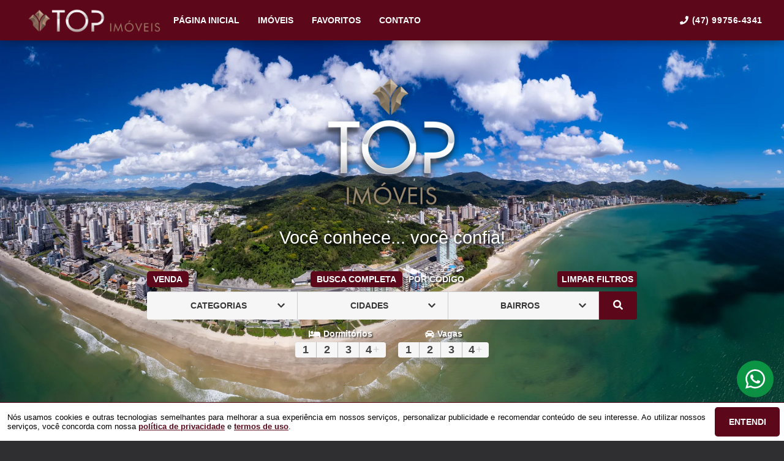

--- FILE ---
content_type: text/html; charset=utf-8
request_url: https://www.topimoveisitapema.com.br/comprar-imoveis/apartamentos-itapema/?t=&d=&c=&p=&g=&m=&or=&per=&z=&vi=&vf=&ai=&af=&ba=&pg=67
body_size: 47067
content:
<!DOCTYPE html>
<html lang="pt-br">

<head>
  <script>
    dataLayer = window.dataLayer || [];
  </script>
  <script>
    if('GTM-KC35NDPL') {
      (function (w, d, s, l, i) {
        w[l] = w[l] || []; w[l].push({
          'gtm.start':
            new Date().getTime(), event: 'gtm.js'
        }); var f = d.getElementsByTagName(s)[0],
          j = d.createElement(s), dl = l != 'dataLayer' ? '&l=' + l : ''; j.async = true; j.src =
            'https://www.googletagmanager.com/gtm.js?id=' + i + dl; f.parentNode.insertBefore(j, f);
      })(window, document, 'script', 'dataLayer', 'GTM-KC35NDPL');
    }
  </script>

  <meta charset="UTF-8">
  <meta name="viewport" content="width=device-width, initial-scale=1.0">
  <meta http-equiv="X-UA-Compatible" content="ie=edge">
  <meta name="author" content="TOP Imóveis Itapema">
  <meta name="description" content="A Imobiliária TOP Imóveis atua na região de Itapema, um dos destinos mais visitados de Santa Catarina.
Nosso principal foco é fazer o nosso cliente feliz e sempre superar as suas expectativas. Trabalhamos com as melhores oportunidade de apartamentos, casas, terrenos e salas comerciais a venda na região de Itapema, Meia">
  <meta name="keywords" content="apartamentos em itapema, imobiliarias em itapema, frente mar meia praia,">
  <meta name="generator" content="Ágil">
  <meta name="robots" content="index, follow">
  <meta name="format-detection" content="telephone=no">
  <meta property="og:locale" content="pt_BR">
  <meta property="og:type" content="website">
  <meta property="og:title" content="TOP Imóveis Itapema - Você conhece... você confia!">
  <meta property="og:site_name" content="TOP Imóveis Itapema - Você conhece... você confia!">
  <meta property="og:url" content="https://www.topimoveisitapema.com.br/comprar-imoveis/apartamentos-itapema/?t=&amp;d=&amp;c=&amp;p=&amp;g=&amp;m=&amp;or=&amp;per=&amp;z=&amp;vi=&amp;vf=&amp;ai=&amp;af=&amp;ba=&amp;pg=67">
  <meta property="og:description" content="A Imobiliária TOP Imóveis atua na região de Itapema, um dos destinos mais visitados de Santa Catarina.
Nosso principal foco é fazer o nosso cliente feliz e sempre superar as suas expectativas. Trabalhamos com as melhores oportunidade de apartamentos, casas, terrenos e salas comerciais a venda na região de Itapema, Meia">
  <meta property="og:image" content="https://static.agil.net/cdn/general/3545/brand/big/ca71b8506797.webp">
  <meta property="og:image:width" content="800">
  <meta property="og:image:height" content="600">
  <meta name="twitter:card" content="summary">
  <meta name="twitter:site" content="https://www.topimoveisitapema.com.br/comprar-imoveis/apartamentos-itapema/?t=&amp;d=&amp;c=&amp;p=&amp;g=&amp;m=&amp;or=&amp;per=&amp;z=&amp;vi=&amp;vf=&amp;ai=&amp;af=&amp;ba=&amp;pg=67">
  <meta name="twitter:title" content="TOP Imóveis Itapema - Você conhece... você confia!">
  <meta name="twitter:description" content="A Imobiliária TOP Imóveis atua na região de Itapema, um dos destinos mais visitados de Santa Catarina.
Nosso principal foco é fazer o nosso cliente feliz e sempre superar as suas expectativas. Trabalhamos com as melhores oportunidade de apartamentos, casas, terrenos e salas comerciais a venda na região de Itapema, Meia">
  <meta name="twitter:image" content="https://static.agil.net/cdn/general/3545/brand/big/ca71b8506797.webp">
  <meta name="theme-color" content="#5c071a">
  <meta name="apple-mobile-web-app-capable" content="yes">
  <meta name="apple-mobile-web-app-status-bar-style" content="black">
  <meta name="country" content="BR">
  <title>TOP Imóveis Itapema - Você conhece... você confia!</title>
  <link rel="preconnect" href="https://assets.agil.net" crossorigin>
  <link rel="dns-prefetch" href="https://assets.agil.net">
  <link rel="preconnect" href="https://static.agil.net" crossorigin>
  <link rel="dns-prefetch" href="https://static.agil.net">
  <link rel="preconnect" href="https://cdn.agil.net" crossorigin>
  <link rel="dns-prefetch" href="https://cdn.agil.net">
  <link rel="manifest" href="/pwa/manifest">
  <link rel="canonical" href="https://www.topimoveisitapema.com.br/comprar-imoveis/apartamentos-itapema/?t=&amp;d=&amp;c=&amp;p=&amp;g=&amp;m=&amp;or=&amp;per=&amp;z=&amp;vi=&amp;vf=&amp;ai=&amp;af=&amp;ba=&amp;pg=67">
  <link rel="icon" href="https://static.agil.net/cdn/general/3545/pwa/favicon/a49d0a4b089f.webp">
  <link rel="apple-touch-icon" href="https://static.agil.net/cdn/general/3545/pwa/192/a49d0a4b089f.webp">
  <link rel="preload" as="image" imagesrcset="https://static.agil.net/cdn/general/3545/background/small/c19121b0f3a6.webp 480w, https://static.agil.net/cdn/general/3545/background/medium/c19121b0f3a6.webp 768w, https://static.agil.net/cdn/general/3545/background/big/c19121b0f3a6.webp 1280w" imagesizes="(max-width: 480px) 300px, 100vw">
  
<style>
  :root {
    --primary-color: #5c071a;
    --primary-color-light-100: rgba(92,7,26,0.1);
    --primary-color-light-500: rgba(92,7,26,0.5);
    --primary-color-light-700: rgba(92,7,26,0.7);
    --primary-bg-color-light: rgba(92,7,26,0.05);
    --primary-font-color: #ffffff;
    --primary-font-color-light-500: rgba(255,255,255,0.05);
    --secondary-color: #5c071a;
    --secondary-font-color: #ffffff;
  }
  .svg-inline--fa,svg:not(:root).svg-inline--fa{overflow:visible}.svg-inline--fa{display:inline-block;font-size:inherit;height:1em;vertical-align:-.125em}.svg-inline--fa.fa-lg{vertical-align:-.225em}.svg-inline--fa.fa-w-1{width:.0625em}.svg-inline--fa.fa-w-2{width:.125em}.svg-inline--fa.fa-w-3{width:.1875em}.svg-inline--fa.fa-w-4{width:.25em}.svg-inline--fa.fa-w-5{width:.3125em}.svg-inline--fa.fa-w-6{width:.375em}.svg-inline--fa.fa-w-7{width:.4375em}.svg-inline--fa.fa-w-8{width:.5em}.svg-inline--fa.fa-w-9{width:.5625em}.svg-inline--fa.fa-w-10{width:.625em}.svg-inline--fa.fa-w-11{width:.6875em}.svg-inline--fa.fa-w-12{width:.75em}.svg-inline--fa.fa-w-13{width:.8125em}.svg-inline--fa.fa-w-14{width:.875em}.svg-inline--fa.fa-w-15{width:.9375em}.svg-inline--fa.fa-w-16{width:1em}.svg-inline--fa.fa-w-17{width:1.0625em}.svg-inline--fa.fa-w-18{width:1.125em}.svg-inline--fa.fa-w-19{width:1.1875em}.svg-inline--fa.fa-w-20{width:1.25em}.svg-inline--fa.fa-pull-left{margin-right:.3em;width:auto}.svg-inline--fa.fa-pull-right{margin-left:.3em;width:auto}.svg-inline--fa.fa-border{height:1.5em}.svg-inline--fa.fa-li{width:2em}.svg-inline--fa.fa-fw{width:1.25em}.fa-layers svg.svg-inline--fa{bottom:0;left:0;margin:auto;position:absolute;right:0;top:0}.fa-layers{display:inline-block;height:1em;position:relative;text-align:center;vertical-align:-.125em;width:1em}.fa-layers svg.svg-inline--fa{-webkit-transform-origin:center center;transform-origin:center center}.fa-layers-counter,.fa-layers-text{display:inline-block;position:absolute;text-align:center}.fa-layers-text{left:50%;top:50%;-webkit-transform:translate(-50%,-50%);transform:translate(-50%,-50%);-webkit-transform-origin:center center;transform-origin:center center}.fa-layers-counter{background-color:#ff253a;border-radius:1em;-webkit-box-sizing:border-box;box-sizing:border-box;color:#fff;height:1.5em;line-height:1;max-width:5em;min-width:1.5em;overflow:hidden;padding:.25em;right:0;text-overflow:ellipsis;top:0;-webkit-transform:scale(.25);transform:scale(.25);-webkit-transform-origin:top right;transform-origin:top right}.fa-layers-bottom-right{bottom:0;right:0;top:auto;-webkit-transform:scale(.25);transform:scale(.25);-webkit-transform-origin:bottom right;transform-origin:bottom right}.fa-layers-bottom-left{bottom:0;left:0;right:auto;top:auto;-webkit-transform:scale(.25);transform:scale(.25);-webkit-transform-origin:bottom left;transform-origin:bottom left}.fa-layers-top-right{right:0;top:0;-webkit-transform:scale(.25);transform:scale(.25);-webkit-transform-origin:top right;transform-origin:top right}.fa-layers-top-left{left:0;right:auto;top:0;-webkit-transform:scale(.25);transform:scale(.25);-webkit-transform-origin:top left;transform-origin:top left}.fa-lg{font-size:1.3333333333em;line-height:.75em;vertical-align:-.0667em}.fa-xs{font-size:.75em}.fa-sm{font-size:.875em}.fa-1x{font-size:1em}.fa-2x{font-size:2em}.fa-3x{font-size:3em}.fa-4x{font-size:4em}.fa-5x{font-size:5em}.fa-6x{font-size:6em}.fa-7x{font-size:7em}.fa-8x{font-size:8em}.fa-9x{font-size:9em}.fa-10x{font-size:10em}.fa-fw{text-align:center;width:1.25em}.fa-ul{list-style-type:none;margin-left:2.5em;padding-left:0}.fa-ul>li{position:relative}.fa-li{left:-2em;line-height:inherit;position:absolute;text-align:center;width:2em}.fa-border{border:.08em solid #eee;border-radius:.1em;padding:.2em .25em .15em}.fa-pull-left{float:left}.fa-pull-right{float:right}.fa.fa-pull-left,.fab.fa-pull-left,.fal.fa-pull-left,.far.fa-pull-left,.fas.fa-pull-left{margin-right:.3em}.fa.fa-pull-right,.fab.fa-pull-right,.fal.fa-pull-right,.far.fa-pull-right,.fas.fa-pull-right{margin-left:.3em}.fa-spin{-webkit-animation:fa-spin 2s linear infinite;animation:fa-spin 2s linear infinite}.fa-pulse{-webkit-animation:fa-spin 1s steps(8) infinite;animation:fa-spin 1s steps(8) infinite}@-webkit-keyframes fa-spin{0%{-webkit-transform:rotate(0deg);transform:rotate(0deg)}to{-webkit-transform:rotate(1turn);transform:rotate(1turn)}}@keyframes fa-spin{0%{-webkit-transform:rotate(0deg);transform:rotate(0deg)}to{-webkit-transform:rotate(1turn);transform:rotate(1turn)}}.fa-rotate-90{-ms-filter:"progid:DXImageTransform.Microsoft.BasicImage(rotation=1)";-webkit-transform:rotate(90deg);transform:rotate(90deg)}.fa-rotate-180{-ms-filter:"progid:DXImageTransform.Microsoft.BasicImage(rotation=2)";-webkit-transform:rotate(180deg);transform:rotate(180deg)}.fa-rotate-270{-ms-filter:"progid:DXImageTransform.Microsoft.BasicImage(rotation=3)";-webkit-transform:rotate(270deg);transform:rotate(270deg)}.fa-flip-horizontal{-ms-filter:"progid:DXImageTransform.Microsoft.BasicImage(rotation=0, mirror=1)";-webkit-transform:scaleX(-1);transform:scaleX(-1)}.fa-flip-vertical{-webkit-transform:scaleY(-1);transform:scaleY(-1)}.fa-flip-both,.fa-flip-horizontal.fa-flip-vertical,.fa-flip-vertical{-ms-filter:"progid:DXImageTransform.Microsoft.BasicImage(rotation=2, mirror=1)"}.fa-flip-both,.fa-flip-horizontal.fa-flip-vertical{-webkit-transform:scale(-1);transform:scale(-1)}:root .fa-flip-both,:root .fa-flip-horizontal,:root .fa-flip-vertical,:root .fa-rotate-90,:root .fa-rotate-180,:root .fa-rotate-270{-webkit-filter:none;filter:none}.fa-stack{display:inline-block;height:2em;position:relative;width:2.5em}.fa-stack-1x,.fa-stack-2x{bottom:0;left:0;margin:auto;position:absolute;right:0;top:0}.svg-inline--fa.fa-stack-1x{height:1em;width:1.25em}.svg-inline--fa.fa-stack-2x{height:2em;width:2.5em}.fa-inverse{color:#fff}.sr-only{clip:rect(0,0,0,0);border:0;height:1px;margin:-1px;overflow:hidden;padding:0;position:absolute;width:1px}.sr-only-focusable:active,.sr-only-focusable:focus{clip:auto;height:auto;margin:0;overflow:visible;position:static;width:auto}.svg-inline--fa .fa-primary{fill:var(--fa-primary-color,currentColor);opacity:1;opacity:var(--fa-primary-opacity,1)}.svg-inline--fa .fa-secondary{fill:var(--fa-secondary-color,currentColor)}.svg-inline--fa .fa-secondary,.svg-inline--fa.fa-swap-opacity .fa-primary{opacity:.4;opacity:var(--fa-secondary-opacity,.4)}.svg-inline--fa.fa-swap-opacity .fa-secondary{opacity:1;opacity:var(--fa-primary-opacity,1)}.svg-inline--fa mask .fa-primary,.svg-inline--fa mask .fa-secondary{fill:#000}.fad.fa-inverse{color:#fff}
</style>

<link rel="preload" href="/public/css/style_6377.cbb37790d8a9c577.css" as="style"><link rel="preload" href="/public/css/style_8925.0e61adee0a6510f3.css" as="style"><link rel="preload" href="/public/css/style_8996.f54fb5cf41b11858.css" as="style"><link rel="preload" href="/public/css/style_8071.5080395b4fa0db92.css" as="style"><link rel="preload" href="/public/css/style_900.e19bb030a6ab6ebd.css" as="style"><link rel="preload" href="/public/css/style_8432.ad725c5dd8070f16.css" as="style"><link rel="preload" href="/public/css/style_8367.382e2c59d1ad8fc7.css" as="style"><link rel="preload" href="/public/css/style_2237.c5d92d4511991697.css" as="style"><link rel="stylesheet" href="/public/css/style_6377.cbb37790d8a9c577.css"><link rel="stylesheet" href="/public/css/style_8925.0e61adee0a6510f3.css"><link rel="stylesheet" href="/public/css/style_8996.f54fb5cf41b11858.css"><link rel="stylesheet" href="/public/css/style_8071.5080395b4fa0db92.css"><link rel="stylesheet" href="/public/css/style_900.e19bb030a6ab6ebd.css"><link rel="stylesheet" href="/public/css/style_8432.ad725c5dd8070f16.css"><link rel="stylesheet" href="/public/css/style_8367.382e2c59d1ad8fc7.css"><link rel="stylesheet" href="/public/css/style_2237.c5d92d4511991697.css"></head>

<body>
  <noscript>
    <iframe src="https://www.googletagmanager.com/ns.html?id=GTM-KC35NDPL" height="0" width="0"
      style="display:none;visibility:hidden">
    </iframe>
  </noscript>

  <div id="app" data-server-rendered="true" class="f-col app"><div class="f-col app-wrapper etna"><header class="header"><div id="e6dc6db94e85" class="f-row ctr top-header top" data-v-2c422ea0><div class="f-row ctr phones mobile" data-v-2c422ea0><div class="f-row" data-v-2c422ea0><svg aria-hidden="true" focusable="false" data-prefix="fas" data-icon="phone" role="img" xmlns="http://www.w3.org/2000/svg" viewBox="0 0 512 512" class="svg-inline--fa fa-phone fa-w-16" data-v-2c422ea0 data-v-2c422ea0><path fill="currentColor" d="M493.4 24.6l-104-24c-11.3-2.6-22.9 3.3-27.5 13.9l-48 112c-4.2 9.8-1.4 21.3 6.9 28l60.6 49.6c-36 76.7-98.9 140.5-177.2 177.2l-49.6-60.6c-6.8-8.3-18.2-11.1-28-6.9l-112 48C3.9 366.5-2 378.1.6 389.4l24 104C27.1 504.2 36.7 512 48 512c256.1 0 464-207.5 464-464 0-11.2-7.7-20.9-18.6-23.4z" data-v-2c422ea0 data-v-2c422ea0></path></svg> <a href="tel:(47) 997564341" data-v-2c422ea0>(47) 99756-4341</a></div> <!----></div> <div class="f-row ctr top-header-wrapper top" style="position:fixed;" data-v-2c422ea0><div class="f-row ctr first-section" data-v-2c422ea0><div class="f-row ctr logo" data-v-2c422ea0><a href="/" aria-current="page" class="router-link-exact-active router-link-active" data-v-2c422ea0><img src="https://static.agil.net/cdn/general/3545/brand/big/4798ad422311.webp" alt="TOP Imóveis Itapema - Você conhece... você confia!" title="TOP Imóveis Itapema - Você conhece... você confia!" width="320" height="240" class="f-row ctr logo" data-v-2c422ea0></a></div> <div role="navigation" class="f-row ctr menu" data-v-2c422ea0><a href="/" aria-current="page" target="_self" class="router-link-exact-active router-link-active" data-v-2c422ea0><span data-v-2c422ea0>Página inicial</span></a><a href="/busca" target="_self" data-v-2c422ea0><span data-v-2c422ea0>Imóveis</span></a><a href="/cliente" target="_self" data-v-2c422ea0><span data-v-2c422ea0>Favoritos</span></a><a href="/contato" target="_self" data-v-2c422ea0><span data-v-2c422ea0>Contato</span></a></div></div> <div class="f-row ctr last-section" data-v-2c422ea0><div class="f-col ctr phones" data-v-2c422ea0><div class="f-row" data-v-2c422ea0><svg aria-hidden="true" focusable="false" data-prefix="fas" data-icon="phone" role="img" xmlns="http://www.w3.org/2000/svg" viewBox="0 0 512 512" class="svg-inline--fa fa-phone fa-w-16" data-v-2c422ea0 data-v-2c422ea0><path fill="currentColor" d="M493.4 24.6l-104-24c-11.3-2.6-22.9 3.3-27.5 13.9l-48 112c-4.2 9.8-1.4 21.3 6.9 28l60.6 49.6c-36 76.7-98.9 140.5-177.2 177.2l-49.6-60.6c-6.8-8.3-18.2-11.1-28-6.9l-112 48C3.9 366.5-2 378.1.6 389.4l24 104C27.1 504.2 36.7 512 48 512c256.1 0 464-207.5 464-464 0-11.2-7.7-20.9-18.6-23.4z" data-v-2c422ea0 data-v-2c422ea0></path></svg> <a href="tel:(47) 997564341" data-v-2c422ea0>(47) 99756-4341</a></div> <!----></div> <button type="button" aria-label="Abrir menu" class="side-menu-btn" data-v-2c422ea0><svg aria-hidden="true" focusable="false" data-prefix="fas" data-icon="bars" role="img" xmlns="http://www.w3.org/2000/svg" viewBox="0 0 448 512" class="svg-inline--fa fa-bars fa-w-14" data-v-2c422ea0 data-v-2c422ea0><path fill="currentColor" d="M16 132h416c8.837 0 16-7.163 16-16V76c0-8.837-7.163-16-16-16H16C7.163 60 0 67.163 0 76v40c0 8.837 7.163 16 16 16zm0 160h416c8.837 0 16-7.163 16-16v-40c0-8.837-7.163-16-16-16H16c-8.837 0-16 7.163-16 16v40c0 8.837 7.163 16 16 16zm0 160h416c8.837 0 16-7.163 16-16v-40c0-8.837-7.163-16-16-16H16c-8.837 0-16 7.163-16 16v40c0 8.837 7.163 16 16 16z" data-v-2c422ea0 data-v-2c422ea0></path></svg></button></div></div> <div class="f-col ctr side-menu" style="-webkit-transform:translate3d(250px, 0px, 0px);transform:translate3d(250px, 0px, 0px);" data-v-2c422ea0 data-v-22a4bb62><div class="f-col full side-menu-wrapper" data-v-22a4bb62><div class="f-row side-header" data-v-22a4bb62><button type="button" aria-label="Fechar menu" data-v-22a4bb62><svg aria-hidden="true" focusable="false" data-prefix="fas" data-icon="times" role="img" xmlns="http://www.w3.org/2000/svg" viewBox="0 0 352 512" class="svg-inline--fa fa-times fa-w-11" data-v-2c422ea0 data-v-22a4bb62><path fill="currentColor" d="M242.72 256l100.07-100.07c12.28-12.28 12.28-32.19 0-44.48l-22.24-22.24c-12.28-12.28-32.19-12.28-44.48 0L176 189.28 75.93 89.21c-12.28-12.28-32.19-12.28-44.48 0L9.21 111.45c-12.28 12.28-12.28 32.19 0 44.48L109.28 256 9.21 356.07c-12.28 12.28-12.28 32.19 0 44.48l22.24 22.24c12.28 12.28 32.2 12.28 44.48 0L176 322.72l100.07 100.07c12.28 12.28 32.2 12.28 44.48 0l22.24-22.24c12.28-12.28 12.28-32.19 0-44.48L242.72 256z" data-v-2c422ea0 data-v-2c422ea0></path></svg></button></div> <div role="navigation" class="f-col ctr side-nav" data-v-22a4bb62><a href="/" aria-current="page" target="_self" class="router-link-exact-active router-link-active" data-v-2c422ea0><span data-v-22a4bb62>Página inicial</span></a><a href="/busca" target="_self" data-v-2c422ea0><span data-v-22a4bb62>Imóveis</span></a><a href="/cliente" target="_self" data-v-2c422ea0><span data-v-22a4bb62>Favoritos</span></a><a href="/contato" target="_self" data-v-2c422ea0><span data-v-22a4bb62>Contato</span></a></div></div></div></div> <div id="8889f12f64a6" class="bottom" style="background-image:url(https://static.agil.net/cdn/general/3545/background/small/c19121b0f3a6.webp);" data-v-65d15d15><div class="f-col ctr full bottom-header" data-v-65d15d15><div class="brand" data-v-1e114c7c data-v-65d15d15><a href="/" aria-current="page" aria-label="TOP Imóveis Itapema - Você conhece... você confia!" class="router-link-exact-active router-link-active" data-v-1e114c7c><img loading="eager" src="https://static.agil.net/cdn/general/3545/brand/medium/ca71b8506797.webp" alt="TOP Imóveis Itapema - Você conhece... você confia!" title="TOP Imóveis Itapema - Você conhece... você confia!" width="320" height="240" class="image" style="width:calc(154px + 5vw);filter:drop-shadow(2px 2px 6px rgba(0, 0, 0, 0.4));" data-v-1e114c7c></a></div> <h1 class="slogan" data-v-65d15d15>Você conhece... você confia!</h1> <form class="f-col container" data-v-2bf9405c data-v-65d15d15><div class="f-row ctr first-box" data-v-2bf9405c><div class="f-col radio-group-container" data-v-3ae940da data-v-2bf9405c><div class="f-row t2-radio-group" data-v-3ae940da><label class="f-row ctr t1-label-input" style="background-color:#5c071a;color:#ffffff;text-shadow:none;box-shadow:0 4px 6px -1px rgba(0, 0, 0, 0.1), 0 2px 4px -1px rgba(0, 0, 0, 0.06);" data-v-3ae940da><span class="t1-label-input-span" data-v-3ae940da>Venda</span> <input type="radio" value="venda" checked="checked" data-v-3ae940da></label></div></div> <div class="f-col radio-group-container" data-v-3ae940da data-v-2bf9405c><div class="f-row t2-radio-group" data-v-3ae940da><label class="f-row ctr t1-label-input" style="background-color:#5c071a;color:#ffffff;text-shadow:none;box-shadow:0 4px 6px -1px rgba(0, 0, 0, 0.1), 0 2px 4px -1px rgba(0, 0, 0, 0.06);" data-v-3ae940da><span class="t1-label-input-span" data-v-3ae940da>Busca completa</span> <input type="radio" value="default" checked="checked" data-v-3ae940da></label><label class="f-row ctr t1-label-input" data-v-3ae940da><span class="t1-label-input-span" data-v-3ae940da>Por código</span> <input type="radio" value="textual" checked="checked" data-v-3ae940da></label></div></div> <div class="first-box-button-wrapper" data-v-2bf9405c><button type="button" aria-label="Limpar filtros" class="search-clear-button" data-v-2bf9405c>
          Limpar filtros
        </button></div></div> <div class="f-row ctr second-box" data-v-2bf9405c><div class="f-row ctr select-form search-option" data-v-09e9926e data-v-2bf9405c><div class="f-row full select-label" data-v-09e9926e><span data-v-09e9926e>Categorias</span> <svg aria-hidden="true" focusable="false" data-prefix="fas" data-icon="chevron-down" role="img" xmlns="http://www.w3.org/2000/svg" viewBox="0 0 448 512" class="svg-inline--fa fa-chevron-down fa-w-14" data-v-09e9926e data-v-09e9926e><path fill="currentColor" d="M207.029 381.476L12.686 187.132c-9.373-9.373-9.373-24.569 0-33.941l22.667-22.667c9.357-9.357 24.522-9.375 33.901-.04L224 284.505l154.745-154.021c9.379-9.335 24.544-9.317 33.901.04l22.667 22.667c9.373 9.373 9.373 24.569 0 33.941L240.971 381.476c-9.373 9.372-24.569 9.372-33.942 0z" data-v-09e9926e data-v-09e9926e></path></svg></div> <!----></div> <div class="f-row ctr select-form search-option" data-v-09e9926e data-v-2bf9405c><div class="f-row full select-label" data-v-09e9926e><span data-v-09e9926e>Cidades</span> <svg aria-hidden="true" focusable="false" data-prefix="fas" data-icon="chevron-down" role="img" xmlns="http://www.w3.org/2000/svg" viewBox="0 0 448 512" class="svg-inline--fa fa-chevron-down fa-w-14" data-v-09e9926e data-v-09e9926e><path fill="currentColor" d="M207.029 381.476L12.686 187.132c-9.373-9.373-9.373-24.569 0-33.941l22.667-22.667c9.357-9.357 24.522-9.375 33.901-.04L224 284.505l154.745-154.021c9.379-9.335 24.544-9.317 33.901.04l22.667 22.667c9.373 9.373 9.373 24.569 0 33.941L240.971 381.476c-9.373 9.372-24.569 9.372-33.942 0z" data-v-09e9926e data-v-09e9926e></path></svg></div> <!----></div> <div class="f-row ctr select-form search-option" data-v-09e9926e data-v-2bf9405c><div class="f-row full select-label" data-v-09e9926e><span data-v-09e9926e>Bairros</span> <svg aria-hidden="true" focusable="false" data-prefix="fas" data-icon="chevron-down" role="img" xmlns="http://www.w3.org/2000/svg" viewBox="0 0 448 512" class="svg-inline--fa fa-chevron-down fa-w-14" data-v-09e9926e data-v-09e9926e><path fill="currentColor" d="M207.029 381.476L12.686 187.132c-9.373-9.373-9.373-24.569 0-33.941l22.667-22.667c9.357-9.357 24.522-9.375 33.901-.04L224 284.505l154.745-154.021c9.379-9.335 24.544-9.317 33.901.04l22.667 22.667c9.373 9.373 9.373 24.569 0 33.941L240.971 381.476c-9.373 9.372-24.569 9.372-33.942 0z" data-v-09e9926e data-v-09e9926e></path></svg></div> <!----></div> <!----> <!----> <div class="f-row ctr" data-v-2bf9405c><button type="submit" aria-label="Buscar" class="search-button" data-v-2bf9405c><svg aria-hidden="true" focusable="false" data-prefix="fas" data-icon="search" role="img" xmlns="http://www.w3.org/2000/svg" viewBox="0 0 512 512" class="svg-inline--fa fa-search fa-w-16" data-v-2bf9405c data-v-2bf9405c><path fill="currentColor" d="M505 442.7L405.3 343c-4.5-4.5-10.6-7-17-7H372c27.6-35.3 44-79.7 44-128C416 93.1 322.9 0 208 0S0 93.1 0 208s93.1 208 208 208c48.3 0 92.7-16.4 128-44v16.3c0 6.4 2.5 12.5 7 17l99.7 99.7c9.4 9.4 24.6 9.4 33.9 0l28.3-28.3c9.4-9.4 9.4-24.6.1-34zM208 336c-70.7 0-128-57.2-128-128 0-70.7 57.2-128 128-128 70.7 0 128 57.2 128 128 0 70.7-57.2 128-128 128z" data-v-2bf9405c data-v-2bf9405c></path></svg></button></div></div> <div class="f-row ctr third-box" data-v-2bf9405c><!----> <!----> <div class="f-col radio-counter" data-v-832c9870 data-v-2bf9405c><div class="f-col t2-group-container" data-v-832c9870><div class="f-row ctr t2-group-title" data-v-832c9870><svg aria-hidden="true" focusable="false" data-prefix="fas" data-icon="bed" role="img" xmlns="http://www.w3.org/2000/svg" viewBox="0 0 640 512" class="svg-inline--fa fa-bed fa-w-20" data-v-832c9870 data-v-2bf9405c><path fill="currentColor" d="M176 256c44.11 0 80-35.89 80-80s-35.89-80-80-80-80 35.89-80 80 35.89 80 80 80zm352-128H304c-8.84 0-16 7.16-16 16v144H64V80c0-8.84-7.16-16-16-16H16C7.16 64 0 71.16 0 80v352c0 8.84 7.16 16 16 16h32c8.84 0 16-7.16 16-16v-48h512v48c0 8.84 7.16 16 16 16h32c8.84 0 16-7.16 16-16V240c0-61.86-50.14-112-112-112z" data-v-832c9870 data-v-2bf9405c></path></svg> <strong data-v-832c9870 data-v-2bf9405c>Dormitórios</strong></div> <div class="f-row ctr" data-v-832c9870><div class="f-row t2-radio-group" data-v-832c9870><label class="f-row ctr t2-label-input" data-v-832c9870><span class="t2-label-input-first-span" data-v-832c9870>1</span> <!----> <input type="radio" name="search-bedrooms" value="1" checked="checked" data-v-832c9870></label><label class="f-row ctr t2-label-input" data-v-832c9870><span class="t2-label-input-first-span" data-v-832c9870>2</span> <!----> <input type="radio" name="search-bedrooms" value="2" checked="checked" data-v-832c9870></label><label class="f-row ctr t2-label-input" data-v-832c9870><span class="t2-label-input-first-span" data-v-832c9870>3</span> <!----> <input type="radio" name="search-bedrooms" value="3" checked="checked" data-v-832c9870></label><label class="f-row ctr t2-label-input" data-v-832c9870><span class="t2-label-input-first-span" data-v-832c9870>4</span> <span class="t2-label-input-last-span" data-v-832c9870>+</span> <input type="radio" name="search-bedrooms" value="4" checked="checked" data-v-832c9870></label></div></div></div></div> <!----> <!----> <!----> <div class="f-col radio-counter" data-v-832c9870 data-v-2bf9405c><div class="f-col t2-group-container" data-v-832c9870><div class="f-row ctr t2-group-title" data-v-832c9870><svg aria-hidden="true" focusable="false" data-prefix="fas" data-icon="car" role="img" xmlns="http://www.w3.org/2000/svg" viewBox="0 0 512 512" class="svg-inline--fa fa-car fa-w-16" data-v-832c9870 data-v-2bf9405c><path fill="currentColor" d="M499.99 176h-59.87l-16.64-41.6C406.38 91.63 365.57 64 319.5 64h-127c-46.06 0-86.88 27.63-103.99 70.4L71.87 176H12.01C4.2 176-1.53 183.34.37 190.91l6 24C7.7 220.25 12.5 224 18.01 224h20.07C24.65 235.73 16 252.78 16 272v48c0 16.12 6.16 30.67 16 41.93V416c0 17.67 14.33 32 32 32h32c17.67 0 32-14.33 32-32v-32h256v32c0 17.67 14.33 32 32 32h32c17.67 0 32-14.33 32-32v-54.07c9.84-11.25 16-25.8 16-41.93v-48c0-19.22-8.65-36.27-22.07-48H494c5.51 0 10.31-3.75 11.64-9.09l6-24c1.89-7.57-3.84-14.91-11.65-14.91zm-352.06-17.83c7.29-18.22 24.94-30.17 44.57-30.17h127c19.63 0 37.28 11.95 44.57 30.17L384 208H128l19.93-49.83zM96 319.8c-19.2 0-32-12.76-32-31.9S76.8 256 96 256s48 28.71 48 47.85-28.8 15.95-48 15.95zm320 0c-19.2 0-48 3.19-48-15.95S396.8 256 416 256s32 12.76 32 31.9-12.8 31.9-32 31.9z" data-v-832c9870 data-v-2bf9405c></path></svg> <strong data-v-832c9870 data-v-2bf9405c>Vagas</strong></div> <div class="f-row ctr" data-v-832c9870><div class="f-row t2-radio-group" data-v-832c9870><label class="f-row ctr t2-label-input" data-v-832c9870><span class="t2-label-input-first-span" data-v-832c9870>1</span> <!----> <input type="radio" name="search-garages" value="1" checked="checked" data-v-832c9870></label><label class="f-row ctr t2-label-input" data-v-832c9870><span class="t2-label-input-first-span" data-v-832c9870>2</span> <!----> <input type="radio" name="search-garages" value="2" checked="checked" data-v-832c9870></label><label class="f-row ctr t2-label-input" data-v-832c9870><span class="t2-label-input-first-span" data-v-832c9870>3</span> <!----> <input type="radio" name="search-garages" value="3" checked="checked" data-v-832c9870></label><label class="f-row ctr t2-label-input" data-v-832c9870><span class="t2-label-input-first-span" data-v-832c9870>4</span> <span class="t2-label-input-last-span" data-v-832c9870>+</span> <input type="radio" name="search-garages" value="4" checked="checked" data-v-832c9870></label></div></div></div></div> <!----></div> <button type="button" aria-label="Limpar filtros" class="f-row ctr search-mobile-clear-button" data-v-2bf9405c><span data-v-2bf9405c>Limpar filtros</span></button> <button type="submit" aria-label="Buscar" class="f-row ctr search-mobile-button" data-v-2bf9405c><svg aria-hidden="true" focusable="false" data-prefix="fas" data-icon="search" role="img" xmlns="http://www.w3.org/2000/svg" viewBox="0 0 512 512" class="svg-inline--fa fa-search fa-w-16" data-v-2bf9405c data-v-2bf9405c><path fill="currentColor" d="M505 442.7L405.3 343c-4.5-4.5-10.6-7-17-7H372c27.6-35.3 44-79.7 44-128C416 93.1 322.9 0 208 0S0 93.1 0 208s93.1 208 208 208c48.3 0 92.7-16.4 128-44v16.3c0 6.4 2.5 12.5 7 17l99.7 99.7c9.4 9.4 24.6 9.4 33.9 0l28.3-28.3c9.4-9.4 9.4-24.6.1-34zM208 336c-70.7 0-128-57.2-128-128 0-70.7 57.2-128 128-128 70.7 0 128 57.2 128 128 0 70.7-57.2 128-128 128z" data-v-2bf9405c data-v-2bf9405c></path></svg> <span data-v-2bf9405c>Buscar</span></button></form> <!----></div></div></header> <main class="body"><div class="f-col ctr"><section class="section"><div id="206088f9d657" class="f-col ctr testimonials" data-v-5993104a><!----> <!----> <div class="container" data-v-5993104a><div class="f-row ctr card-container" data-v-5993104a data-v-5993104a><div class="image-container" data-v-5993104a><img data-src="https://static.agil.net/cdn/general/3545/testimonial/big/05689fd45e78.webp" alt="Top Imóveis Itapema 15 anos realizando grandes sonhos." width="200" height="200" style="opacity:0;transition:opacity 0.5s linear;" data-v-5993104a></div> <div class="testimonial" data-v-5993104a><strong data-v-5993104a>Top Imóveis Itapema 15 anos realizando grandes sonhos.</strong> <p data-v-5993104a>Nossa imobiliária em Itapema, Santa Catarina, é líder no mercado local. Oferecemos um serviço personalizado e de alta qualidade para clientes em busca de propriedades à beira-mar, luxuosas residências e terrenos exclusivos. Com uma equipe dedicada e um portfólio diversificado, estamos prontos para ajudar clientes a realizar seus sonhos imobiliários. Descubra o melhor do mercado de Itapema conosco.</p></div></div></div> <!----></div></section><section class="section"><div id="c33f255442fe" class="f-col ctr featured" data-v-ddb0a70e><h2 class="f-col ctr featured-title" data-v-ddb0a70e>
    Oportunidades
  </h2> <h3 class="f-col ctr featured-subtitle" data-v-ddb0a70e>
    Os melhores imóveis  estão aqui
  </h3> <div class="f-row featured-container" data-v-ddb0a70e><article class="f-col ctr property-card" data-v-0503a95c data-v-ddb0a70e><div class="f-col ctr full card-wrapper" data-v-0503a95c><a href="/imovel/12074/venda/apartamento_02_dorm_-em-porto_belo-santa_catarina-2_dorms-2-2-92_44-m2-area-privativa" class="f-col ctr full" data-v-0503a95c><div class="f-row t1-card-top" data-v-0503a95c><div class="f-col t1-card-local" data-v-0503a95c><h3 data-v-0503a95c>Porto Belo</h3> <h4 data-v-0503a95c></h4></div> <div class="t1-card-code" data-v-0503a95c>
            
          </div></div> <div class="f-col ctr t1-card-bottom" data-v-0503a95c><h3 class="f-row ctr t1-card-type" data-v-0503a95c>Apartamento 02 Dorm.</h3> <div class="f-row ctr t1-card-description" data-v-0503a95c><!----> <div class="f-col ctr t1-card-description-item" data-v-0503a95c><svg aria-hidden="true" focusable="false" data-prefix="fas" data-icon="compress-arrows-alt" role="img" xmlns="http://www.w3.org/2000/svg" viewBox="0 0 512 512" class="svg-inline--fa fa-compress-arrows-alt fa-w-16" data-v-0503a95c><path fill="currentColor" d="M200 288H88c-21.4 0-32.1 25.8-17 41l32.9 31-99.2 99.3c-6.2 6.2-6.2 16.4 0 22.6l25.4 25.4c6.2 6.2 16.4 6.2 22.6 0L152 408l31.1 33c15.1 15.1 40.9 4.4 40.9-17V312c0-13.3-10.7-24-24-24zm112-64h112c21.4 0 32.1-25.9 17-41l-33-31 99.3-99.3c6.2-6.2 6.2-16.4 0-22.6L481.9 4.7c-6.2-6.2-16.4-6.2-22.6 0L360 104l-31.1-33C313.8 55.9 288 66.6 288 88v112c0 13.3 10.7 24 24 24zm96 136l33-31.1c15.1-15.1 4.4-40.9-17-40.9H312c-13.3 0-24 10.7-24 24v112c0 21.4 25.9 32.1 41 17l31-32.9 99.3 99.3c6.2 6.2 16.4 6.2 22.6 0l25.4-25.4c6.2-6.2 6.2-16.4 0-22.6L408 360zM183 71.1L152 104 52.7 4.7c-6.2-6.2-16.4-6.2-22.6 0L4.7 30.1c-6.2 6.2-6.2 16.4 0 22.6L104 152l-33 31.1C55.9 198.2 66.6 224 88 224h112c13.3 0 24-10.7 24-24V88c0-21.3-25.9-32-41-16.9z" data-v-0503a95c></path></svg> <p data-v-0503a95c>92.44m²</p></div> <div class="f-col ctr t1-card-description-item" data-v-0503a95c><svg aria-hidden="true" focusable="false" data-prefix="fas" data-icon="bed" role="img" xmlns="http://www.w3.org/2000/svg" viewBox="0 0 640 512" class="svg-inline--fa fa-bed fa-w-20" data-v-0503a95c><path fill="currentColor" d="M176 256c44.11 0 80-35.89 80-80s-35.89-80-80-80-80 35.89-80 80 35.89 80 80 80zm352-128H304c-8.84 0-16 7.16-16 16v144H64V80c0-8.84-7.16-16-16-16H16C7.16 64 0 71.16 0 80v352c0 8.84 7.16 16 16 16h32c8.84 0 16-7.16 16-16v-48h512v48c0 8.84 7.16 16 16 16h32c8.84 0 16-7.16 16-16V240c0-61.86-50.14-112-112-112z" data-v-0503a95c></path></svg> <p data-v-0503a95c>
                2 dorms
              </p></div> <div class="f-col ctr t1-card-description-item" data-v-0503a95c><svg aria-hidden="true" focusable="false" data-prefix="fas" data-icon="door-open" role="img" xmlns="http://www.w3.org/2000/svg" viewBox="0 0 640 512" class="svg-inline--fa fa-door-open fa-w-20" data-v-0503a95c><path fill="currentColor" d="M624 448h-80V113.45C544 86.19 522.47 64 496 64H384v64h96v384h144c8.84 0 16-7.16 16-16v-32c0-8.84-7.16-16-16-16zM312.24 1.01l-192 49.74C105.99 54.44 96 67.7 96 82.92V448H16c-8.84 0-16 7.16-16 16v32c0 8.84 7.16 16 16 16h336V33.18c0-21.58-19.56-37.41-39.76-32.17zM264 288c-13.25 0-24-14.33-24-32s10.75-32 24-32 24 14.33 24 32-10.75 32-24 32z" data-v-0503a95c></path></svg> <p data-v-0503a95c>
                2 suítes
              </p></div> <div class="f-col ctr t1-card-description-item" data-v-0503a95c><svg aria-hidden="true" focusable="false" data-prefix="fas" data-icon="car" role="img" xmlns="http://www.w3.org/2000/svg" viewBox="0 0 512 512" class="svg-inline--fa fa-car fa-w-16" data-v-0503a95c><path fill="currentColor" d="M499.99 176h-59.87l-16.64-41.6C406.38 91.63 365.57 64 319.5 64h-127c-46.06 0-86.88 27.63-103.99 70.4L71.87 176H12.01C4.2 176-1.53 183.34.37 190.91l6 24C7.7 220.25 12.5 224 18.01 224h20.07C24.65 235.73 16 252.78 16 272v48c0 16.12 6.16 30.67 16 41.93V416c0 17.67 14.33 32 32 32h32c17.67 0 32-14.33 32-32v-32h256v32c0 17.67 14.33 32 32 32h32c17.67 0 32-14.33 32-32v-54.07c9.84-11.25 16-25.8 16-41.93v-48c0-19.22-8.65-36.27-22.07-48H494c5.51 0 10.31-3.75 11.64-9.09l6-24c1.89-7.57-3.84-14.91-11.65-14.91zm-352.06-17.83c7.29-18.22 24.94-30.17 44.57-30.17h127c19.63 0 37.28 11.95 44.57 30.17L384 208H128l19.93-49.83zM96 319.8c-19.2 0-32-12.76-32-31.9S76.8 256 96 256s48 28.71 48 47.85-28.8 15.95-48 15.95zm320 0c-19.2 0-48 3.19-48-15.95S396.8 256 416 256s32 12.76 32 31.9-12.8 31.9-32 31.9z" data-v-0503a95c></path></svg> <p data-v-0503a95c>
                2 vagas
              </p></div></div> <div class="f-row ctr" data-v-0503a95c><p class="t1-card-price" data-v-0503a95c>R$ 1.100.000</p> <!----></div></div> <div class="f-col ctr t1-card-background" data-v-0503a95c><img data-src="https://storage.agil.net/cdn/agil/916/property/12074/medium/c46d2884f458.webp" alt="LINDO COMPACTO DE LUXO EM PORTO BELO - 2 SUÍTES + 2 VAGAS !!!" width="570" height="533" style="opacity:0;transition:opacity 0.5s linear;" data-v-0503a95c></div></a></div> <!----></article><article class="f-col ctr property-card" data-v-0503a95c data-v-ddb0a70e><div class="f-col ctr full card-wrapper" data-v-0503a95c><a href="/imovel/12073/venda/apartamento_02_dorm_-em-porto_belo-santa_catarina-2_dorms-2-2-92_44-m2-area-privativa" class="f-col ctr full" data-v-0503a95c><div class="f-row t1-card-top" data-v-0503a95c><div class="f-col t1-card-local" data-v-0503a95c><h3 data-v-0503a95c>Porto Belo</h3> <h4 data-v-0503a95c></h4></div> <div class="t1-card-code" data-v-0503a95c>
            
          </div></div> <div class="f-col ctr t1-card-bottom" data-v-0503a95c><h3 class="f-row ctr t1-card-type" data-v-0503a95c>Apartamento 02 Dorm.</h3> <div class="f-row ctr t1-card-description" data-v-0503a95c><!----> <div class="f-col ctr t1-card-description-item" data-v-0503a95c><svg aria-hidden="true" focusable="false" data-prefix="fas" data-icon="compress-arrows-alt" role="img" xmlns="http://www.w3.org/2000/svg" viewBox="0 0 512 512" class="svg-inline--fa fa-compress-arrows-alt fa-w-16" data-v-0503a95c><path fill="currentColor" d="M200 288H88c-21.4 0-32.1 25.8-17 41l32.9 31-99.2 99.3c-6.2 6.2-6.2 16.4 0 22.6l25.4 25.4c6.2 6.2 16.4 6.2 22.6 0L152 408l31.1 33c15.1 15.1 40.9 4.4 40.9-17V312c0-13.3-10.7-24-24-24zm112-64h112c21.4 0 32.1-25.9 17-41l-33-31 99.3-99.3c6.2-6.2 6.2-16.4 0-22.6L481.9 4.7c-6.2-6.2-16.4-6.2-22.6 0L360 104l-31.1-33C313.8 55.9 288 66.6 288 88v112c0 13.3 10.7 24 24 24zm96 136l33-31.1c15.1-15.1 4.4-40.9-17-40.9H312c-13.3 0-24 10.7-24 24v112c0 21.4 25.9 32.1 41 17l31-32.9 99.3 99.3c6.2 6.2 16.4 6.2 22.6 0l25.4-25.4c6.2-6.2 6.2-16.4 0-22.6L408 360zM183 71.1L152 104 52.7 4.7c-6.2-6.2-16.4-6.2-22.6 0L4.7 30.1c-6.2 6.2-6.2 16.4 0 22.6L104 152l-33 31.1C55.9 198.2 66.6 224 88 224h112c13.3 0 24-10.7 24-24V88c0-21.3-25.9-32-41-16.9z" data-v-0503a95c></path></svg> <p data-v-0503a95c>92.44m²</p></div> <div class="f-col ctr t1-card-description-item" data-v-0503a95c><svg aria-hidden="true" focusable="false" data-prefix="fas" data-icon="bed" role="img" xmlns="http://www.w3.org/2000/svg" viewBox="0 0 640 512" class="svg-inline--fa fa-bed fa-w-20" data-v-0503a95c><path fill="currentColor" d="M176 256c44.11 0 80-35.89 80-80s-35.89-80-80-80-80 35.89-80 80 35.89 80 80 80zm352-128H304c-8.84 0-16 7.16-16 16v144H64V80c0-8.84-7.16-16-16-16H16C7.16 64 0 71.16 0 80v352c0 8.84 7.16 16 16 16h32c8.84 0 16-7.16 16-16v-48h512v48c0 8.84 7.16 16 16 16h32c8.84 0 16-7.16 16-16V240c0-61.86-50.14-112-112-112z" data-v-0503a95c></path></svg> <p data-v-0503a95c>
                2 dorms
              </p></div> <div class="f-col ctr t1-card-description-item" data-v-0503a95c><svg aria-hidden="true" focusable="false" data-prefix="fas" data-icon="door-open" role="img" xmlns="http://www.w3.org/2000/svg" viewBox="0 0 640 512" class="svg-inline--fa fa-door-open fa-w-20" data-v-0503a95c><path fill="currentColor" d="M624 448h-80V113.45C544 86.19 522.47 64 496 64H384v64h96v384h144c8.84 0 16-7.16 16-16v-32c0-8.84-7.16-16-16-16zM312.24 1.01l-192 49.74C105.99 54.44 96 67.7 96 82.92V448H16c-8.84 0-16 7.16-16 16v32c0 8.84 7.16 16 16 16h336V33.18c0-21.58-19.56-37.41-39.76-32.17zM264 288c-13.25 0-24-14.33-24-32s10.75-32 24-32 24 14.33 24 32-10.75 32-24 32z" data-v-0503a95c></path></svg> <p data-v-0503a95c>
                2 suítes
              </p></div> <div class="f-col ctr t1-card-description-item" data-v-0503a95c><svg aria-hidden="true" focusable="false" data-prefix="fas" data-icon="car" role="img" xmlns="http://www.w3.org/2000/svg" viewBox="0 0 512 512" class="svg-inline--fa fa-car fa-w-16" data-v-0503a95c><path fill="currentColor" d="M499.99 176h-59.87l-16.64-41.6C406.38 91.63 365.57 64 319.5 64h-127c-46.06 0-86.88 27.63-103.99 70.4L71.87 176H12.01C4.2 176-1.53 183.34.37 190.91l6 24C7.7 220.25 12.5 224 18.01 224h20.07C24.65 235.73 16 252.78 16 272v48c0 16.12 6.16 30.67 16 41.93V416c0 17.67 14.33 32 32 32h32c17.67 0 32-14.33 32-32v-32h256v32c0 17.67 14.33 32 32 32h32c17.67 0 32-14.33 32-32v-54.07c9.84-11.25 16-25.8 16-41.93v-48c0-19.22-8.65-36.27-22.07-48H494c5.51 0 10.31-3.75 11.64-9.09l6-24c1.89-7.57-3.84-14.91-11.65-14.91zm-352.06-17.83c7.29-18.22 24.94-30.17 44.57-30.17h127c19.63 0 37.28 11.95 44.57 30.17L384 208H128l19.93-49.83zM96 319.8c-19.2 0-32-12.76-32-31.9S76.8 256 96 256s48 28.71 48 47.85-28.8 15.95-48 15.95zm320 0c-19.2 0-48 3.19-48-15.95S396.8 256 416 256s32 12.76 32 31.9-12.8 31.9-32 31.9z" data-v-0503a95c></path></svg> <p data-v-0503a95c>
                2 vagas
              </p></div></div> <div class="f-row ctr" data-v-0503a95c><p class="t1-card-price" data-v-0503a95c>R$ 1.100.000</p> <!----></div></div> <div class="f-col ctr t1-card-background" data-v-0503a95c><img data-src="https://storage.agil.net/cdn/agil/916/property/12073/medium/3dcd64a9b659.webp" alt="LINDO COMPACTO DE LUXO EM PORTO BELO - 2 SUÍTES + 2 VAGAS !!!" width="570" height="533" style="opacity:0;transition:opacity 0.5s linear;" data-v-0503a95c></div></a></div> <!----></article><article class="f-col ctr property-card" data-v-0503a95c data-v-ddb0a70e><div class="f-col ctr full card-wrapper" data-v-0503a95c><a href="/imovel/11840/venda/apartamento_02_dorm_-em-itapema-santa_catarina-morretes-2_dorms-1-1-70-m2-area-privativa" class="f-col ctr full" data-v-0503a95c><div class="f-row t1-card-top" data-v-0503a95c><div class="f-col t1-card-local" data-v-0503a95c><h3 data-v-0503a95c>Itapema</h3> <h4 data-v-0503a95c>Morretes</h4></div> <div class="t1-card-code" data-v-0503a95c>
            
          </div></div> <div class="f-col ctr t1-card-bottom" data-v-0503a95c><h3 class="f-row ctr t1-card-type" data-v-0503a95c>Apartamento 02 Dorm.</h3> <div class="f-row ctr t1-card-description" data-v-0503a95c><!----> <div class="f-col ctr t1-card-description-item" data-v-0503a95c><svg aria-hidden="true" focusable="false" data-prefix="fas" data-icon="compress-arrows-alt" role="img" xmlns="http://www.w3.org/2000/svg" viewBox="0 0 512 512" class="svg-inline--fa fa-compress-arrows-alt fa-w-16" data-v-0503a95c><path fill="currentColor" d="M200 288H88c-21.4 0-32.1 25.8-17 41l32.9 31-99.2 99.3c-6.2 6.2-6.2 16.4 0 22.6l25.4 25.4c6.2 6.2 16.4 6.2 22.6 0L152 408l31.1 33c15.1 15.1 40.9 4.4 40.9-17V312c0-13.3-10.7-24-24-24zm112-64h112c21.4 0 32.1-25.9 17-41l-33-31 99.3-99.3c6.2-6.2 6.2-16.4 0-22.6L481.9 4.7c-6.2-6.2-16.4-6.2-22.6 0L360 104l-31.1-33C313.8 55.9 288 66.6 288 88v112c0 13.3 10.7 24 24 24zm96 136l33-31.1c15.1-15.1 4.4-40.9-17-40.9H312c-13.3 0-24 10.7-24 24v112c0 21.4 25.9 32.1 41 17l31-32.9 99.3 99.3c6.2 6.2 16.4 6.2 22.6 0l25.4-25.4c6.2-6.2 6.2-16.4 0-22.6L408 360zM183 71.1L152 104 52.7 4.7c-6.2-6.2-16.4-6.2-22.6 0L4.7 30.1c-6.2 6.2-6.2 16.4 0 22.6L104 152l-33 31.1C55.9 198.2 66.6 224 88 224h112c13.3 0 24-10.7 24-24V88c0-21.3-25.9-32-41-16.9z" data-v-0503a95c></path></svg> <p data-v-0503a95c>70m²</p></div> <div class="f-col ctr t1-card-description-item" data-v-0503a95c><svg aria-hidden="true" focusable="false" data-prefix="fas" data-icon="bed" role="img" xmlns="http://www.w3.org/2000/svg" viewBox="0 0 640 512" class="svg-inline--fa fa-bed fa-w-20" data-v-0503a95c><path fill="currentColor" d="M176 256c44.11 0 80-35.89 80-80s-35.89-80-80-80-80 35.89-80 80 35.89 80 80 80zm352-128H304c-8.84 0-16 7.16-16 16v144H64V80c0-8.84-7.16-16-16-16H16C7.16 64 0 71.16 0 80v352c0 8.84 7.16 16 16 16h32c8.84 0 16-7.16 16-16v-48h512v48c0 8.84 7.16 16 16 16h32c8.84 0 16-7.16 16-16V240c0-61.86-50.14-112-112-112z" data-v-0503a95c></path></svg> <p data-v-0503a95c>
                2 dorms
              </p></div> <div class="f-col ctr t1-card-description-item" data-v-0503a95c><svg aria-hidden="true" focusable="false" data-prefix="fas" data-icon="door-open" role="img" xmlns="http://www.w3.org/2000/svg" viewBox="0 0 640 512" class="svg-inline--fa fa-door-open fa-w-20" data-v-0503a95c><path fill="currentColor" d="M624 448h-80V113.45C544 86.19 522.47 64 496 64H384v64h96v384h144c8.84 0 16-7.16 16-16v-32c0-8.84-7.16-16-16-16zM312.24 1.01l-192 49.74C105.99 54.44 96 67.7 96 82.92V448H16c-8.84 0-16 7.16-16 16v32c0 8.84 7.16 16 16 16h336V33.18c0-21.58-19.56-37.41-39.76-32.17zM264 288c-13.25 0-24-14.33-24-32s10.75-32 24-32 24 14.33 24 32-10.75 32-24 32z" data-v-0503a95c></path></svg> <p data-v-0503a95c>
                1 suíte
              </p></div> <div class="f-col ctr t1-card-description-item" data-v-0503a95c><svg aria-hidden="true" focusable="false" data-prefix="fas" data-icon="car" role="img" xmlns="http://www.w3.org/2000/svg" viewBox="0 0 512 512" class="svg-inline--fa fa-car fa-w-16" data-v-0503a95c><path fill="currentColor" d="M499.99 176h-59.87l-16.64-41.6C406.38 91.63 365.57 64 319.5 64h-127c-46.06 0-86.88 27.63-103.99 70.4L71.87 176H12.01C4.2 176-1.53 183.34.37 190.91l6 24C7.7 220.25 12.5 224 18.01 224h20.07C24.65 235.73 16 252.78 16 272v48c0 16.12 6.16 30.67 16 41.93V416c0 17.67 14.33 32 32 32h32c17.67 0 32-14.33 32-32v-32h256v32c0 17.67 14.33 32 32 32h32c17.67 0 32-14.33 32-32v-54.07c9.84-11.25 16-25.8 16-41.93v-48c0-19.22-8.65-36.27-22.07-48H494c5.51 0 10.31-3.75 11.64-9.09l6-24c1.89-7.57-3.84-14.91-11.65-14.91zm-352.06-17.83c7.29-18.22 24.94-30.17 44.57-30.17h127c19.63 0 37.28 11.95 44.57 30.17L384 208H128l19.93-49.83zM96 319.8c-19.2 0-32-12.76-32-31.9S76.8 256 96 256s48 28.71 48 47.85-28.8 15.95-48 15.95zm320 0c-19.2 0-48 3.19-48-15.95S396.8 256 416 256s32 12.76 32 31.9-12.8 31.9-32 31.9z" data-v-0503a95c></path></svg> <p data-v-0503a95c>
                1 vaga
              </p></div></div> <div class="f-row ctr" data-v-0503a95c><p class="t1-card-price" data-v-0503a95c>R$ 1.058.000</p> <!----></div></div> <div class="f-col ctr t1-card-background" data-v-0503a95c><img data-src="https://storage.agil.net/cdn/agil/916/property/11840/medium/1f0b4524e22e.webp" alt="SOFISTICAÇÃO E CONFORTO" width="570" height="533" style="opacity:0;transition:opacity 0.5s linear;" data-v-0503a95c></div></a></div> <!----></article><article class="f-col ctr property-card" data-v-0503a95c data-v-ddb0a70e><div class="f-col ctr full card-wrapper" data-v-0503a95c><a href="/imovel/11724/venda/apartamento_02_dorm_-em-itapema-santa_catarina-morretes-2_dorms-1-1-67_52-m2-area-privativa" class="f-col ctr full" data-v-0503a95c><div class="f-row t1-card-top" data-v-0503a95c><div class="f-col t1-card-local" data-v-0503a95c><h3 data-v-0503a95c>Itapema</h3> <h4 data-v-0503a95c>Morretes</h4></div> <div class="t1-card-code" data-v-0503a95c>
            4339
          </div></div> <div class="f-col ctr t1-card-bottom" data-v-0503a95c><h3 class="f-row ctr t1-card-type" data-v-0503a95c>Apartamento 02 Dorm.</h3> <div class="f-row ctr t1-card-description" data-v-0503a95c><!----> <div class="f-col ctr t1-card-description-item" data-v-0503a95c><svg aria-hidden="true" focusable="false" data-prefix="fas" data-icon="compress-arrows-alt" role="img" xmlns="http://www.w3.org/2000/svg" viewBox="0 0 512 512" class="svg-inline--fa fa-compress-arrows-alt fa-w-16" data-v-0503a95c><path fill="currentColor" d="M200 288H88c-21.4 0-32.1 25.8-17 41l32.9 31-99.2 99.3c-6.2 6.2-6.2 16.4 0 22.6l25.4 25.4c6.2 6.2 16.4 6.2 22.6 0L152 408l31.1 33c15.1 15.1 40.9 4.4 40.9-17V312c0-13.3-10.7-24-24-24zm112-64h112c21.4 0 32.1-25.9 17-41l-33-31 99.3-99.3c6.2-6.2 6.2-16.4 0-22.6L481.9 4.7c-6.2-6.2-16.4-6.2-22.6 0L360 104l-31.1-33C313.8 55.9 288 66.6 288 88v112c0 13.3 10.7 24 24 24zm96 136l33-31.1c15.1-15.1 4.4-40.9-17-40.9H312c-13.3 0-24 10.7-24 24v112c0 21.4 25.9 32.1 41 17l31-32.9 99.3 99.3c6.2 6.2 16.4 6.2 22.6 0l25.4-25.4c6.2-6.2 6.2-16.4 0-22.6L408 360zM183 71.1L152 104 52.7 4.7c-6.2-6.2-16.4-6.2-22.6 0L4.7 30.1c-6.2 6.2-6.2 16.4 0 22.6L104 152l-33 31.1C55.9 198.2 66.6 224 88 224h112c13.3 0 24-10.7 24-24V88c0-21.3-25.9-32-41-16.9z" data-v-0503a95c></path></svg> <p data-v-0503a95c>67.52m²</p></div> <div class="f-col ctr t1-card-description-item" data-v-0503a95c><svg aria-hidden="true" focusable="false" data-prefix="fas" data-icon="bed" role="img" xmlns="http://www.w3.org/2000/svg" viewBox="0 0 640 512" class="svg-inline--fa fa-bed fa-w-20" data-v-0503a95c><path fill="currentColor" d="M176 256c44.11 0 80-35.89 80-80s-35.89-80-80-80-80 35.89-80 80 35.89 80 80 80zm352-128H304c-8.84 0-16 7.16-16 16v144H64V80c0-8.84-7.16-16-16-16H16C7.16 64 0 71.16 0 80v352c0 8.84 7.16 16 16 16h32c8.84 0 16-7.16 16-16v-48h512v48c0 8.84 7.16 16 16 16h32c8.84 0 16-7.16 16-16V240c0-61.86-50.14-112-112-112z" data-v-0503a95c></path></svg> <p data-v-0503a95c>
                2 dorms
              </p></div> <div class="f-col ctr t1-card-description-item" data-v-0503a95c><svg aria-hidden="true" focusable="false" data-prefix="fas" data-icon="door-open" role="img" xmlns="http://www.w3.org/2000/svg" viewBox="0 0 640 512" class="svg-inline--fa fa-door-open fa-w-20" data-v-0503a95c><path fill="currentColor" d="M624 448h-80V113.45C544 86.19 522.47 64 496 64H384v64h96v384h144c8.84 0 16-7.16 16-16v-32c0-8.84-7.16-16-16-16zM312.24 1.01l-192 49.74C105.99 54.44 96 67.7 96 82.92V448H16c-8.84 0-16 7.16-16 16v32c0 8.84 7.16 16 16 16h336V33.18c0-21.58-19.56-37.41-39.76-32.17zM264 288c-13.25 0-24-14.33-24-32s10.75-32 24-32 24 14.33 24 32-10.75 32-24 32z" data-v-0503a95c></path></svg> <p data-v-0503a95c>
                1 suíte
              </p></div> <div class="f-col ctr t1-card-description-item" data-v-0503a95c><svg aria-hidden="true" focusable="false" data-prefix="fas" data-icon="car" role="img" xmlns="http://www.w3.org/2000/svg" viewBox="0 0 512 512" class="svg-inline--fa fa-car fa-w-16" data-v-0503a95c><path fill="currentColor" d="M499.99 176h-59.87l-16.64-41.6C406.38 91.63 365.57 64 319.5 64h-127c-46.06 0-86.88 27.63-103.99 70.4L71.87 176H12.01C4.2 176-1.53 183.34.37 190.91l6 24C7.7 220.25 12.5 224 18.01 224h20.07C24.65 235.73 16 252.78 16 272v48c0 16.12 6.16 30.67 16 41.93V416c0 17.67 14.33 32 32 32h32c17.67 0 32-14.33 32-32v-32h256v32c0 17.67 14.33 32 32 32h32c17.67 0 32-14.33 32-32v-54.07c9.84-11.25 16-25.8 16-41.93v-48c0-19.22-8.65-36.27-22.07-48H494c5.51 0 10.31-3.75 11.64-9.09l6-24c1.89-7.57-3.84-14.91-11.65-14.91zm-352.06-17.83c7.29-18.22 24.94-30.17 44.57-30.17h127c19.63 0 37.28 11.95 44.57 30.17L384 208H128l19.93-49.83zM96 319.8c-19.2 0-32-12.76-32-31.9S76.8 256 96 256s48 28.71 48 47.85-28.8 15.95-48 15.95zm320 0c-19.2 0-48 3.19-48-15.95S396.8 256 416 256s32 12.76 32 31.9-12.8 31.9-32 31.9z" data-v-0503a95c></path></svg> <p data-v-0503a95c>
                1 vaga
              </p></div></div> <div class="f-row ctr" data-v-0503a95c><p class="t1-card-price" data-v-0503a95c>R$ 750.000</p> <!----></div></div> <div class="f-col ctr t1-card-background" data-v-0503a95c><img data-src="https://storage.agil.net/cdn/agil/916/property/11724/medium/005d24644e0d.webp" alt="LINDO E BEM POSICIONADO APARTAMENTO EM ITAPEMA !!!" width="570" height="533" style="opacity:0;transition:opacity 0.5s linear;" data-v-0503a95c></div></a></div> <!----></article><article class="f-col ctr property-card" data-v-0503a95c data-v-ddb0a70e><div class="f-col ctr full card-wrapper" data-v-0503a95c><a href="/imovel/11690/venda/apartamento_02_dorm_-em-porto_belo-santa_catarina-pereque-2_dorms-2-1-73_64-m2-area-privativa" class="f-col ctr full" data-v-0503a95c><div class="f-row t1-card-top" data-v-0503a95c><div class="f-col t1-card-local" data-v-0503a95c><h3 data-v-0503a95c>Porto Belo</h3> <h4 data-v-0503a95c>Pereque</h4></div> <div class="t1-card-code" data-v-0503a95c>
            
          </div></div> <div class="f-col ctr t1-card-bottom" data-v-0503a95c><h3 class="f-row ctr t1-card-type" data-v-0503a95c>Apartamento 02 Dorm.</h3> <div class="f-row ctr t1-card-description" data-v-0503a95c><!----> <div class="f-col ctr t1-card-description-item" data-v-0503a95c><svg aria-hidden="true" focusable="false" data-prefix="fas" data-icon="compress-arrows-alt" role="img" xmlns="http://www.w3.org/2000/svg" viewBox="0 0 512 512" class="svg-inline--fa fa-compress-arrows-alt fa-w-16" data-v-0503a95c><path fill="currentColor" d="M200 288H88c-21.4 0-32.1 25.8-17 41l32.9 31-99.2 99.3c-6.2 6.2-6.2 16.4 0 22.6l25.4 25.4c6.2 6.2 16.4 6.2 22.6 0L152 408l31.1 33c15.1 15.1 40.9 4.4 40.9-17V312c0-13.3-10.7-24-24-24zm112-64h112c21.4 0 32.1-25.9 17-41l-33-31 99.3-99.3c6.2-6.2 6.2-16.4 0-22.6L481.9 4.7c-6.2-6.2-16.4-6.2-22.6 0L360 104l-31.1-33C313.8 55.9 288 66.6 288 88v112c0 13.3 10.7 24 24 24zm96 136l33-31.1c15.1-15.1 4.4-40.9-17-40.9H312c-13.3 0-24 10.7-24 24v112c0 21.4 25.9 32.1 41 17l31-32.9 99.3 99.3c6.2 6.2 16.4 6.2 22.6 0l25.4-25.4c6.2-6.2 6.2-16.4 0-22.6L408 360zM183 71.1L152 104 52.7 4.7c-6.2-6.2-16.4-6.2-22.6 0L4.7 30.1c-6.2 6.2-6.2 16.4 0 22.6L104 152l-33 31.1C55.9 198.2 66.6 224 88 224h112c13.3 0 24-10.7 24-24V88c0-21.3-25.9-32-41-16.9z" data-v-0503a95c></path></svg> <p data-v-0503a95c>73.64m²</p></div> <div class="f-col ctr t1-card-description-item" data-v-0503a95c><svg aria-hidden="true" focusable="false" data-prefix="fas" data-icon="bed" role="img" xmlns="http://www.w3.org/2000/svg" viewBox="0 0 640 512" class="svg-inline--fa fa-bed fa-w-20" data-v-0503a95c><path fill="currentColor" d="M176 256c44.11 0 80-35.89 80-80s-35.89-80-80-80-80 35.89-80 80 35.89 80 80 80zm352-128H304c-8.84 0-16 7.16-16 16v144H64V80c0-8.84-7.16-16-16-16H16C7.16 64 0 71.16 0 80v352c0 8.84 7.16 16 16 16h32c8.84 0 16-7.16 16-16v-48h512v48c0 8.84 7.16 16 16 16h32c8.84 0 16-7.16 16-16V240c0-61.86-50.14-112-112-112z" data-v-0503a95c></path></svg> <p data-v-0503a95c>
                2 dorms
              </p></div> <div class="f-col ctr t1-card-description-item" data-v-0503a95c><svg aria-hidden="true" focusable="false" data-prefix="fas" data-icon="door-open" role="img" xmlns="http://www.w3.org/2000/svg" viewBox="0 0 640 512" class="svg-inline--fa fa-door-open fa-w-20" data-v-0503a95c><path fill="currentColor" d="M624 448h-80V113.45C544 86.19 522.47 64 496 64H384v64h96v384h144c8.84 0 16-7.16 16-16v-32c0-8.84-7.16-16-16-16zM312.24 1.01l-192 49.74C105.99 54.44 96 67.7 96 82.92V448H16c-8.84 0-16 7.16-16 16v32c0 8.84 7.16 16 16 16h336V33.18c0-21.58-19.56-37.41-39.76-32.17zM264 288c-13.25 0-24-14.33-24-32s10.75-32 24-32 24 14.33 24 32-10.75 32-24 32z" data-v-0503a95c></path></svg> <p data-v-0503a95c>
                2 suítes
              </p></div> <div class="f-col ctr t1-card-description-item" data-v-0503a95c><svg aria-hidden="true" focusable="false" data-prefix="fas" data-icon="car" role="img" xmlns="http://www.w3.org/2000/svg" viewBox="0 0 512 512" class="svg-inline--fa fa-car fa-w-16" data-v-0503a95c><path fill="currentColor" d="M499.99 176h-59.87l-16.64-41.6C406.38 91.63 365.57 64 319.5 64h-127c-46.06 0-86.88 27.63-103.99 70.4L71.87 176H12.01C4.2 176-1.53 183.34.37 190.91l6 24C7.7 220.25 12.5 224 18.01 224h20.07C24.65 235.73 16 252.78 16 272v48c0 16.12 6.16 30.67 16 41.93V416c0 17.67 14.33 32 32 32h32c17.67 0 32-14.33 32-32v-32h256v32c0 17.67 14.33 32 32 32h32c17.67 0 32-14.33 32-32v-54.07c9.84-11.25 16-25.8 16-41.93v-48c0-19.22-8.65-36.27-22.07-48H494c5.51 0 10.31-3.75 11.64-9.09l6-24c1.89-7.57-3.84-14.91-11.65-14.91zm-352.06-17.83c7.29-18.22 24.94-30.17 44.57-30.17h127c19.63 0 37.28 11.95 44.57 30.17L384 208H128l19.93-49.83zM96 319.8c-19.2 0-32-12.76-32-31.9S76.8 256 96 256s48 28.71 48 47.85-28.8 15.95-48 15.95zm320 0c-19.2 0-48 3.19-48-15.95S396.8 256 416 256s32 12.76 32 31.9-12.8 31.9-32 31.9z" data-v-0503a95c></path></svg> <p data-v-0503a95c>
                1 vaga
              </p></div></div> <div class="f-row ctr" data-v-0503a95c><p class="t1-card-price" data-v-0503a95c>R$ 1.050.000</p> <!----></div></div> <div class="f-col ctr t1-card-background" data-v-0503a95c><img data-src="https://storage.agil.net/cdn/agil/916/property/11690/medium/0a1477278238.webp" alt="OPORTUNIDADE EM PORTO BELO!!! PRONTO" width="570" height="533" style="opacity:0;transition:opacity 0.5s linear;" data-v-0503a95c></div></a></div> <!----></article><article class="f-col ctr property-card" data-v-0503a95c data-v-ddb0a70e><div class="f-col ctr full card-wrapper" data-v-0503a95c><a href="/imovel/11451/venda/apartamento_02_dorm_-em-itapema-santa_catarina-varzea-2_dorms-2-1-70-m2-area-privativa" class="f-col ctr full" data-v-0503a95c><div class="f-row t1-card-top" data-v-0503a95c><div class="f-col t1-card-local" data-v-0503a95c><h3 data-v-0503a95c>Itapema</h3> <h4 data-v-0503a95c>Várzea</h4></div> <div class="t1-card-code" data-v-0503a95c>
            
          </div></div> <div class="f-col ctr t1-card-bottom" data-v-0503a95c><h3 class="f-row ctr t1-card-type" data-v-0503a95c>Apartamento 02 Dorm.</h3> <div class="f-row ctr t1-card-description" data-v-0503a95c><!----> <div class="f-col ctr t1-card-description-item" data-v-0503a95c><svg aria-hidden="true" focusable="false" data-prefix="fas" data-icon="compress-arrows-alt" role="img" xmlns="http://www.w3.org/2000/svg" viewBox="0 0 512 512" class="svg-inline--fa fa-compress-arrows-alt fa-w-16" data-v-0503a95c><path fill="currentColor" d="M200 288H88c-21.4 0-32.1 25.8-17 41l32.9 31-99.2 99.3c-6.2 6.2-6.2 16.4 0 22.6l25.4 25.4c6.2 6.2 16.4 6.2 22.6 0L152 408l31.1 33c15.1 15.1 40.9 4.4 40.9-17V312c0-13.3-10.7-24-24-24zm112-64h112c21.4 0 32.1-25.9 17-41l-33-31 99.3-99.3c6.2-6.2 6.2-16.4 0-22.6L481.9 4.7c-6.2-6.2-16.4-6.2-22.6 0L360 104l-31.1-33C313.8 55.9 288 66.6 288 88v112c0 13.3 10.7 24 24 24zm96 136l33-31.1c15.1-15.1 4.4-40.9-17-40.9H312c-13.3 0-24 10.7-24 24v112c0 21.4 25.9 32.1 41 17l31-32.9 99.3 99.3c6.2 6.2 16.4 6.2 22.6 0l25.4-25.4c6.2-6.2 6.2-16.4 0-22.6L408 360zM183 71.1L152 104 52.7 4.7c-6.2-6.2-16.4-6.2-22.6 0L4.7 30.1c-6.2 6.2-6.2 16.4 0 22.6L104 152l-33 31.1C55.9 198.2 66.6 224 88 224h112c13.3 0 24-10.7 24-24V88c0-21.3-25.9-32-41-16.9z" data-v-0503a95c></path></svg> <p data-v-0503a95c>70m²</p></div> <div class="f-col ctr t1-card-description-item" data-v-0503a95c><svg aria-hidden="true" focusable="false" data-prefix="fas" data-icon="bed" role="img" xmlns="http://www.w3.org/2000/svg" viewBox="0 0 640 512" class="svg-inline--fa fa-bed fa-w-20" data-v-0503a95c><path fill="currentColor" d="M176 256c44.11 0 80-35.89 80-80s-35.89-80-80-80-80 35.89-80 80 35.89 80 80 80zm352-128H304c-8.84 0-16 7.16-16 16v144H64V80c0-8.84-7.16-16-16-16H16C7.16 64 0 71.16 0 80v352c0 8.84 7.16 16 16 16h32c8.84 0 16-7.16 16-16v-48h512v48c0 8.84 7.16 16 16 16h32c8.84 0 16-7.16 16-16V240c0-61.86-50.14-112-112-112z" data-v-0503a95c></path></svg> <p data-v-0503a95c>
                2 dorms
              </p></div> <div class="f-col ctr t1-card-description-item" data-v-0503a95c><svg aria-hidden="true" focusable="false" data-prefix="fas" data-icon="door-open" role="img" xmlns="http://www.w3.org/2000/svg" viewBox="0 0 640 512" class="svg-inline--fa fa-door-open fa-w-20" data-v-0503a95c><path fill="currentColor" d="M624 448h-80V113.45C544 86.19 522.47 64 496 64H384v64h96v384h144c8.84 0 16-7.16 16-16v-32c0-8.84-7.16-16-16-16zM312.24 1.01l-192 49.74C105.99 54.44 96 67.7 96 82.92V448H16c-8.84 0-16 7.16-16 16v32c0 8.84 7.16 16 16 16h336V33.18c0-21.58-19.56-37.41-39.76-32.17zM264 288c-13.25 0-24-14.33-24-32s10.75-32 24-32 24 14.33 24 32-10.75 32-24 32z" data-v-0503a95c></path></svg> <p data-v-0503a95c>
                2 suítes
              </p></div> <div class="f-col ctr t1-card-description-item" data-v-0503a95c><svg aria-hidden="true" focusable="false" data-prefix="fas" data-icon="car" role="img" xmlns="http://www.w3.org/2000/svg" viewBox="0 0 512 512" class="svg-inline--fa fa-car fa-w-16" data-v-0503a95c><path fill="currentColor" d="M499.99 176h-59.87l-16.64-41.6C406.38 91.63 365.57 64 319.5 64h-127c-46.06 0-86.88 27.63-103.99 70.4L71.87 176H12.01C4.2 176-1.53 183.34.37 190.91l6 24C7.7 220.25 12.5 224 18.01 224h20.07C24.65 235.73 16 252.78 16 272v48c0 16.12 6.16 30.67 16 41.93V416c0 17.67 14.33 32 32 32h32c17.67 0 32-14.33 32-32v-32h256v32c0 17.67 14.33 32 32 32h32c17.67 0 32-14.33 32-32v-54.07c9.84-11.25 16-25.8 16-41.93v-48c0-19.22-8.65-36.27-22.07-48H494c5.51 0 10.31-3.75 11.64-9.09l6-24c1.89-7.57-3.84-14.91-11.65-14.91zm-352.06-17.83c7.29-18.22 24.94-30.17 44.57-30.17h127c19.63 0 37.28 11.95 44.57 30.17L384 208H128l19.93-49.83zM96 319.8c-19.2 0-32-12.76-32-31.9S76.8 256 96 256s48 28.71 48 47.85-28.8 15.95-48 15.95zm320 0c-19.2 0-48 3.19-48-15.95S396.8 256 416 256s32 12.76 32 31.9-12.8 31.9-32 31.9z" data-v-0503a95c></path></svg> <p data-v-0503a95c>
                1 vaga
              </p></div></div> <div class="f-row ctr" data-v-0503a95c><p class="t1-card-price" data-v-0503a95c>R$ 725.000</p> <!----></div></div> <div class="f-col ctr t1-card-background" data-v-0503a95c><img data-src="https://storage.agil.net/cdn/agil/916/property/11451/medium/3c2402d9746e.webp" alt="MARAVILHOSO LANÇAMENTO, MODERNO COM DOIS ANDARES DE LAZER !!!" width="570" height="533" style="opacity:0;transition:opacity 0.5s linear;" data-v-0503a95c></div></a></div> <!----></article><article class="f-col ctr property-card" data-v-0503a95c data-v-ddb0a70e><div class="f-col ctr full card-wrapper" data-v-0503a95c><a href="/imovel/11450/venda/apartamento_02_dorm_-em-itapema-santa_catarina-varzea-2_dorms-2-1-70-m2-area-privativa" class="f-col ctr full" data-v-0503a95c><div class="f-row t1-card-top" data-v-0503a95c><div class="f-col t1-card-local" data-v-0503a95c><h3 data-v-0503a95c>Itapema</h3> <h4 data-v-0503a95c>Várzea</h4></div> <div class="t1-card-code" data-v-0503a95c>
            
          </div></div> <div class="f-col ctr t1-card-bottom" data-v-0503a95c><h3 class="f-row ctr t1-card-type" data-v-0503a95c>Apartamento 02 Dorm.</h3> <div class="f-row ctr t1-card-description" data-v-0503a95c><!----> <div class="f-col ctr t1-card-description-item" data-v-0503a95c><svg aria-hidden="true" focusable="false" data-prefix="fas" data-icon="compress-arrows-alt" role="img" xmlns="http://www.w3.org/2000/svg" viewBox="0 0 512 512" class="svg-inline--fa fa-compress-arrows-alt fa-w-16" data-v-0503a95c><path fill="currentColor" d="M200 288H88c-21.4 0-32.1 25.8-17 41l32.9 31-99.2 99.3c-6.2 6.2-6.2 16.4 0 22.6l25.4 25.4c6.2 6.2 16.4 6.2 22.6 0L152 408l31.1 33c15.1 15.1 40.9 4.4 40.9-17V312c0-13.3-10.7-24-24-24zm112-64h112c21.4 0 32.1-25.9 17-41l-33-31 99.3-99.3c6.2-6.2 6.2-16.4 0-22.6L481.9 4.7c-6.2-6.2-16.4-6.2-22.6 0L360 104l-31.1-33C313.8 55.9 288 66.6 288 88v112c0 13.3 10.7 24 24 24zm96 136l33-31.1c15.1-15.1 4.4-40.9-17-40.9H312c-13.3 0-24 10.7-24 24v112c0 21.4 25.9 32.1 41 17l31-32.9 99.3 99.3c6.2 6.2 16.4 6.2 22.6 0l25.4-25.4c6.2-6.2 6.2-16.4 0-22.6L408 360zM183 71.1L152 104 52.7 4.7c-6.2-6.2-16.4-6.2-22.6 0L4.7 30.1c-6.2 6.2-6.2 16.4 0 22.6L104 152l-33 31.1C55.9 198.2 66.6 224 88 224h112c13.3 0 24-10.7 24-24V88c0-21.3-25.9-32-41-16.9z" data-v-0503a95c></path></svg> <p data-v-0503a95c>70m²</p></div> <div class="f-col ctr t1-card-description-item" data-v-0503a95c><svg aria-hidden="true" focusable="false" data-prefix="fas" data-icon="bed" role="img" xmlns="http://www.w3.org/2000/svg" viewBox="0 0 640 512" class="svg-inline--fa fa-bed fa-w-20" data-v-0503a95c><path fill="currentColor" d="M176 256c44.11 0 80-35.89 80-80s-35.89-80-80-80-80 35.89-80 80 35.89 80 80 80zm352-128H304c-8.84 0-16 7.16-16 16v144H64V80c0-8.84-7.16-16-16-16H16C7.16 64 0 71.16 0 80v352c0 8.84 7.16 16 16 16h32c8.84 0 16-7.16 16-16v-48h512v48c0 8.84 7.16 16 16 16h32c8.84 0 16-7.16 16-16V240c0-61.86-50.14-112-112-112z" data-v-0503a95c></path></svg> <p data-v-0503a95c>
                2 dorms
              </p></div> <div class="f-col ctr t1-card-description-item" data-v-0503a95c><svg aria-hidden="true" focusable="false" data-prefix="fas" data-icon="door-open" role="img" xmlns="http://www.w3.org/2000/svg" viewBox="0 0 640 512" class="svg-inline--fa fa-door-open fa-w-20" data-v-0503a95c><path fill="currentColor" d="M624 448h-80V113.45C544 86.19 522.47 64 496 64H384v64h96v384h144c8.84 0 16-7.16 16-16v-32c0-8.84-7.16-16-16-16zM312.24 1.01l-192 49.74C105.99 54.44 96 67.7 96 82.92V448H16c-8.84 0-16 7.16-16 16v32c0 8.84 7.16 16 16 16h336V33.18c0-21.58-19.56-37.41-39.76-32.17zM264 288c-13.25 0-24-14.33-24-32s10.75-32 24-32 24 14.33 24 32-10.75 32-24 32z" data-v-0503a95c></path></svg> <p data-v-0503a95c>
                2 suítes
              </p></div> <div class="f-col ctr t1-card-description-item" data-v-0503a95c><svg aria-hidden="true" focusable="false" data-prefix="fas" data-icon="car" role="img" xmlns="http://www.w3.org/2000/svg" viewBox="0 0 512 512" class="svg-inline--fa fa-car fa-w-16" data-v-0503a95c><path fill="currentColor" d="M499.99 176h-59.87l-16.64-41.6C406.38 91.63 365.57 64 319.5 64h-127c-46.06 0-86.88 27.63-103.99 70.4L71.87 176H12.01C4.2 176-1.53 183.34.37 190.91l6 24C7.7 220.25 12.5 224 18.01 224h20.07C24.65 235.73 16 252.78 16 272v48c0 16.12 6.16 30.67 16 41.93V416c0 17.67 14.33 32 32 32h32c17.67 0 32-14.33 32-32v-32h256v32c0 17.67 14.33 32 32 32h32c17.67 0 32-14.33 32-32v-54.07c9.84-11.25 16-25.8 16-41.93v-48c0-19.22-8.65-36.27-22.07-48H494c5.51 0 10.31-3.75 11.64-9.09l6-24c1.89-7.57-3.84-14.91-11.65-14.91zm-352.06-17.83c7.29-18.22 24.94-30.17 44.57-30.17h127c19.63 0 37.28 11.95 44.57 30.17L384 208H128l19.93-49.83zM96 319.8c-19.2 0-32-12.76-32-31.9S76.8 256 96 256s48 28.71 48 47.85-28.8 15.95-48 15.95zm320 0c-19.2 0-48 3.19-48-15.95S396.8 256 416 256s32 12.76 32 31.9-12.8 31.9-32 31.9z" data-v-0503a95c></path></svg> <p data-v-0503a95c>
                1 vaga
              </p></div></div> <div class="f-row ctr" data-v-0503a95c><p class="t1-card-price" data-v-0503a95c>R$ 750.000</p> <!----></div></div> <div class="f-col ctr t1-card-background" data-v-0503a95c><img data-src="https://storage.agil.net/cdn/agil/916/property/11450/medium/c8b83903c89c.webp" alt="LINDO E MODERNO COMPACTO DE LUXO EM ITAPEMA - MORRETES !!!" width="570" height="533" style="opacity:0;transition:opacity 0.5s linear;" data-v-0503a95c></div></a></div> <!----></article><article class="f-col ctr property-card" data-v-0503a95c data-v-ddb0a70e><div class="f-col ctr full card-wrapper" data-v-0503a95c><a href="/imovel/11446/venda/apartamento_02_dorm_-em-porto_belo-santa_catarina-2_dorms-2-2-92_44-m2-area-privativa" class="f-col ctr full" data-v-0503a95c><div class="f-row t1-card-top" data-v-0503a95c><div class="f-col t1-card-local" data-v-0503a95c><h3 data-v-0503a95c>Porto Belo</h3> <h4 data-v-0503a95c></h4></div> <div class="t1-card-code" data-v-0503a95c>
            
          </div></div> <div class="f-col ctr t1-card-bottom" data-v-0503a95c><h3 class="f-row ctr t1-card-type" data-v-0503a95c>Apartamento 02 Dorm.</h3> <div class="f-row ctr t1-card-description" data-v-0503a95c><!----> <div class="f-col ctr t1-card-description-item" data-v-0503a95c><svg aria-hidden="true" focusable="false" data-prefix="fas" data-icon="compress-arrows-alt" role="img" xmlns="http://www.w3.org/2000/svg" viewBox="0 0 512 512" class="svg-inline--fa fa-compress-arrows-alt fa-w-16" data-v-0503a95c><path fill="currentColor" d="M200 288H88c-21.4 0-32.1 25.8-17 41l32.9 31-99.2 99.3c-6.2 6.2-6.2 16.4 0 22.6l25.4 25.4c6.2 6.2 16.4 6.2 22.6 0L152 408l31.1 33c15.1 15.1 40.9 4.4 40.9-17V312c0-13.3-10.7-24-24-24zm112-64h112c21.4 0 32.1-25.9 17-41l-33-31 99.3-99.3c6.2-6.2 6.2-16.4 0-22.6L481.9 4.7c-6.2-6.2-16.4-6.2-22.6 0L360 104l-31.1-33C313.8 55.9 288 66.6 288 88v112c0 13.3 10.7 24 24 24zm96 136l33-31.1c15.1-15.1 4.4-40.9-17-40.9H312c-13.3 0-24 10.7-24 24v112c0 21.4 25.9 32.1 41 17l31-32.9 99.3 99.3c6.2 6.2 16.4 6.2 22.6 0l25.4-25.4c6.2-6.2 6.2-16.4 0-22.6L408 360zM183 71.1L152 104 52.7 4.7c-6.2-6.2-16.4-6.2-22.6 0L4.7 30.1c-6.2 6.2-6.2 16.4 0 22.6L104 152l-33 31.1C55.9 198.2 66.6 224 88 224h112c13.3 0 24-10.7 24-24V88c0-21.3-25.9-32-41-16.9z" data-v-0503a95c></path></svg> <p data-v-0503a95c>92.44m²</p></div> <div class="f-col ctr t1-card-description-item" data-v-0503a95c><svg aria-hidden="true" focusable="false" data-prefix="fas" data-icon="bed" role="img" xmlns="http://www.w3.org/2000/svg" viewBox="0 0 640 512" class="svg-inline--fa fa-bed fa-w-20" data-v-0503a95c><path fill="currentColor" d="M176 256c44.11 0 80-35.89 80-80s-35.89-80-80-80-80 35.89-80 80 35.89 80 80 80zm352-128H304c-8.84 0-16 7.16-16 16v144H64V80c0-8.84-7.16-16-16-16H16C7.16 64 0 71.16 0 80v352c0 8.84 7.16 16 16 16h32c8.84 0 16-7.16 16-16v-48h512v48c0 8.84 7.16 16 16 16h32c8.84 0 16-7.16 16-16V240c0-61.86-50.14-112-112-112z" data-v-0503a95c></path></svg> <p data-v-0503a95c>
                2 dorms
              </p></div> <div class="f-col ctr t1-card-description-item" data-v-0503a95c><svg aria-hidden="true" focusable="false" data-prefix="fas" data-icon="door-open" role="img" xmlns="http://www.w3.org/2000/svg" viewBox="0 0 640 512" class="svg-inline--fa fa-door-open fa-w-20" data-v-0503a95c><path fill="currentColor" d="M624 448h-80V113.45C544 86.19 522.47 64 496 64H384v64h96v384h144c8.84 0 16-7.16 16-16v-32c0-8.84-7.16-16-16-16zM312.24 1.01l-192 49.74C105.99 54.44 96 67.7 96 82.92V448H16c-8.84 0-16 7.16-16 16v32c0 8.84 7.16 16 16 16h336V33.18c0-21.58-19.56-37.41-39.76-32.17zM264 288c-13.25 0-24-14.33-24-32s10.75-32 24-32 24 14.33 24 32-10.75 32-24 32z" data-v-0503a95c></path></svg> <p data-v-0503a95c>
                2 suítes
              </p></div> <div class="f-col ctr t1-card-description-item" data-v-0503a95c><svg aria-hidden="true" focusable="false" data-prefix="fas" data-icon="car" role="img" xmlns="http://www.w3.org/2000/svg" viewBox="0 0 512 512" class="svg-inline--fa fa-car fa-w-16" data-v-0503a95c><path fill="currentColor" d="M499.99 176h-59.87l-16.64-41.6C406.38 91.63 365.57 64 319.5 64h-127c-46.06 0-86.88 27.63-103.99 70.4L71.87 176H12.01C4.2 176-1.53 183.34.37 190.91l6 24C7.7 220.25 12.5 224 18.01 224h20.07C24.65 235.73 16 252.78 16 272v48c0 16.12 6.16 30.67 16 41.93V416c0 17.67 14.33 32 32 32h32c17.67 0 32-14.33 32-32v-32h256v32c0 17.67 14.33 32 32 32h32c17.67 0 32-14.33 32-32v-54.07c9.84-11.25 16-25.8 16-41.93v-48c0-19.22-8.65-36.27-22.07-48H494c5.51 0 10.31-3.75 11.64-9.09l6-24c1.89-7.57-3.84-14.91-11.65-14.91zm-352.06-17.83c7.29-18.22 24.94-30.17 44.57-30.17h127c19.63 0 37.28 11.95 44.57 30.17L384 208H128l19.93-49.83zM96 319.8c-19.2 0-32-12.76-32-31.9S76.8 256 96 256s48 28.71 48 47.85-28.8 15.95-48 15.95zm320 0c-19.2 0-48 3.19-48-15.95S396.8 256 416 256s32 12.76 32 31.9-12.8 31.9-32 31.9z" data-v-0503a95c></path></svg> <p data-v-0503a95c>
                2 vagas
              </p></div></div> <div class="f-row ctr" data-v-0503a95c><p class="t1-card-price" data-v-0503a95c>R$ 900.000</p> <!----></div></div> <div class="f-col ctr t1-card-background" data-v-0503a95c><img data-src="https://storage.agil.net/cdn/agil/916/property/11446/medium/81e78dc56923.webp" alt="LINDO COMPACTO DE LUXO EM PORTO BELO - 2 SUÍTES + 2 VAGAS !!!" width="570" height="533" style="opacity:0;transition:opacity 0.5s linear;" data-v-0503a95c></div></a></div> <!----></article><article class="f-col ctr property-card" data-v-0503a95c data-v-ddb0a70e><div class="f-col ctr full card-wrapper" data-v-0503a95c><a href="/imovel/11445/venda/apartamento_02_dorm_-em-porto_belo-santa_catarina-2_dorms-2-1-82_95-m2-area-privativa" class="f-col ctr full" data-v-0503a95c><div class="f-row t1-card-top" data-v-0503a95c><div class="f-col t1-card-local" data-v-0503a95c><h3 data-v-0503a95c>Porto Belo</h3> <h4 data-v-0503a95c></h4></div> <div class="t1-card-code" data-v-0503a95c>
            
          </div></div> <div class="f-col ctr t1-card-bottom" data-v-0503a95c><h3 class="f-row ctr t1-card-type" data-v-0503a95c>Apartamento 02 Dorm.</h3> <div class="f-row ctr t1-card-description" data-v-0503a95c><!----> <div class="f-col ctr t1-card-description-item" data-v-0503a95c><svg aria-hidden="true" focusable="false" data-prefix="fas" data-icon="compress-arrows-alt" role="img" xmlns="http://www.w3.org/2000/svg" viewBox="0 0 512 512" class="svg-inline--fa fa-compress-arrows-alt fa-w-16" data-v-0503a95c><path fill="currentColor" d="M200 288H88c-21.4 0-32.1 25.8-17 41l32.9 31-99.2 99.3c-6.2 6.2-6.2 16.4 0 22.6l25.4 25.4c6.2 6.2 16.4 6.2 22.6 0L152 408l31.1 33c15.1 15.1 40.9 4.4 40.9-17V312c0-13.3-10.7-24-24-24zm112-64h112c21.4 0 32.1-25.9 17-41l-33-31 99.3-99.3c6.2-6.2 6.2-16.4 0-22.6L481.9 4.7c-6.2-6.2-16.4-6.2-22.6 0L360 104l-31.1-33C313.8 55.9 288 66.6 288 88v112c0 13.3 10.7 24 24 24zm96 136l33-31.1c15.1-15.1 4.4-40.9-17-40.9H312c-13.3 0-24 10.7-24 24v112c0 21.4 25.9 32.1 41 17l31-32.9 99.3 99.3c6.2 6.2 16.4 6.2 22.6 0l25.4-25.4c6.2-6.2 6.2-16.4 0-22.6L408 360zM183 71.1L152 104 52.7 4.7c-6.2-6.2-16.4-6.2-22.6 0L4.7 30.1c-6.2 6.2-6.2 16.4 0 22.6L104 152l-33 31.1C55.9 198.2 66.6 224 88 224h112c13.3 0 24-10.7 24-24V88c0-21.3-25.9-32-41-16.9z" data-v-0503a95c></path></svg> <p data-v-0503a95c>82.95m²</p></div> <div class="f-col ctr t1-card-description-item" data-v-0503a95c><svg aria-hidden="true" focusable="false" data-prefix="fas" data-icon="bed" role="img" xmlns="http://www.w3.org/2000/svg" viewBox="0 0 640 512" class="svg-inline--fa fa-bed fa-w-20" data-v-0503a95c><path fill="currentColor" d="M176 256c44.11 0 80-35.89 80-80s-35.89-80-80-80-80 35.89-80 80 35.89 80 80 80zm352-128H304c-8.84 0-16 7.16-16 16v144H64V80c0-8.84-7.16-16-16-16H16C7.16 64 0 71.16 0 80v352c0 8.84 7.16 16 16 16h32c8.84 0 16-7.16 16-16v-48h512v48c0 8.84 7.16 16 16 16h32c8.84 0 16-7.16 16-16V240c0-61.86-50.14-112-112-112z" data-v-0503a95c></path></svg> <p data-v-0503a95c>
                2 dorms
              </p></div> <div class="f-col ctr t1-card-description-item" data-v-0503a95c><svg aria-hidden="true" focusable="false" data-prefix="fas" data-icon="door-open" role="img" xmlns="http://www.w3.org/2000/svg" viewBox="0 0 640 512" class="svg-inline--fa fa-door-open fa-w-20" data-v-0503a95c><path fill="currentColor" d="M624 448h-80V113.45C544 86.19 522.47 64 496 64H384v64h96v384h144c8.84 0 16-7.16 16-16v-32c0-8.84-7.16-16-16-16zM312.24 1.01l-192 49.74C105.99 54.44 96 67.7 96 82.92V448H16c-8.84 0-16 7.16-16 16v32c0 8.84 7.16 16 16 16h336V33.18c0-21.58-19.56-37.41-39.76-32.17zM264 288c-13.25 0-24-14.33-24-32s10.75-32 24-32 24 14.33 24 32-10.75 32-24 32z" data-v-0503a95c></path></svg> <p data-v-0503a95c>
                2 suítes
              </p></div> <div class="f-col ctr t1-card-description-item" data-v-0503a95c><svg aria-hidden="true" focusable="false" data-prefix="fas" data-icon="car" role="img" xmlns="http://www.w3.org/2000/svg" viewBox="0 0 512 512" class="svg-inline--fa fa-car fa-w-16" data-v-0503a95c><path fill="currentColor" d="M499.99 176h-59.87l-16.64-41.6C406.38 91.63 365.57 64 319.5 64h-127c-46.06 0-86.88 27.63-103.99 70.4L71.87 176H12.01C4.2 176-1.53 183.34.37 190.91l6 24C7.7 220.25 12.5 224 18.01 224h20.07C24.65 235.73 16 252.78 16 272v48c0 16.12 6.16 30.67 16 41.93V416c0 17.67 14.33 32 32 32h32c17.67 0 32-14.33 32-32v-32h256v32c0 17.67 14.33 32 32 32h32c17.67 0 32-14.33 32-32v-54.07c9.84-11.25 16-25.8 16-41.93v-48c0-19.22-8.65-36.27-22.07-48H494c5.51 0 10.31-3.75 11.64-9.09l6-24c1.89-7.57-3.84-14.91-11.65-14.91zm-352.06-17.83c7.29-18.22 24.94-30.17 44.57-30.17h127c19.63 0 37.28 11.95 44.57 30.17L384 208H128l19.93-49.83zM96 319.8c-19.2 0-32-12.76-32-31.9S76.8 256 96 256s48 28.71 48 47.85-28.8 15.95-48 15.95zm320 0c-19.2 0-48 3.19-48-15.95S396.8 256 416 256s32 12.76 32 31.9-12.8 31.9-32 31.9z" data-v-0503a95c></path></svg> <p data-v-0503a95c>
                1 vaga
              </p></div></div> <div class="f-row ctr" data-v-0503a95c><p class="t1-card-price" data-v-0503a95c>R$ 833.000</p> <!----></div></div> <div class="f-col ctr t1-card-background" data-v-0503a95c><img data-src="https://storage.agil.net/cdn/agil/916/property/11445/medium/04207ca2c7c1.webp" alt="LINDO E LUXUOSO LANÇAMENTO COM LAZER COMPLETO EM PORTO BELO !!!" width="570" height="533" style="opacity:0;transition:opacity 0.5s linear;" data-v-0503a95c></div></a></div> <!----></article></div> <button type="button" class="f-row ctr featured-more" data-v-ddb0a70e>
    Ver mais
  </button></div></section><section class="section"><div id="96de16a483d5" class="f-col ctr featured" data-v-ddb0a70e><h2 class="f-col ctr featured-title" data-v-ddb0a70e>
    Frente Mar
  </h2> <h3 class="f-col ctr featured-subtitle" data-v-ddb0a70e>
    Pra você que quer viver bem
  </h3> <div class="f-row featured-container" data-v-ddb0a70e><article class="f-col ctr property-card" data-v-0503a95c data-v-ddb0a70e><div class="f-col ctr full card-wrapper" data-v-0503a95c><a href="/imovel/11729/venda/frente_mar-em-itapema-santa_catarina-meia_praia-4_dorms-4-3-301-m2-area-privativa-301-m2-area-total" class="f-col ctr full" data-v-0503a95c><div class="f-row t1-card-top" data-v-0503a95c><div class="f-col t1-card-local" data-v-0503a95c><h3 data-v-0503a95c>Itapema</h3> <h4 data-v-0503a95c>Meia Praia</h4></div> <div class="t1-card-code" data-v-0503a95c>
            11729
          </div></div> <div class="f-col ctr t1-card-bottom" data-v-0503a95c><h3 class="f-row ctr t1-card-type" data-v-0503a95c>Frente Mar</h3> <div class="f-row ctr t1-card-description" data-v-0503a95c><div class="f-col ctr t1-card-description-item" data-v-0503a95c><svg aria-hidden="true" focusable="false" data-prefix="fas" data-icon="expand-arrows-alt" role="img" xmlns="http://www.w3.org/2000/svg" viewBox="0 0 448 512" class="svg-inline--fa fa-expand-arrows-alt fa-w-14" data-v-0503a95c><path fill="currentColor" d="M448 344v112a23.94 23.94 0 0 1-24 24H312c-21.39 0-32.09-25.9-17-41l36.2-36.2L224 295.6 116.77 402.9 153 439c15.09 15.1 4.39 41-17 41H24a23.94 23.94 0 0 1-24-24V344c0-21.4 25.89-32.1 41-17l36.19 36.2L184.46 256 77.18 148.7 41 185c-15.1 15.1-41 4.4-41-17V56a23.94 23.94 0 0 1 24-24h112c21.39 0 32.09 25.9 17 41l-36.2 36.2L224 216.4l107.23-107.3L295 73c-15.09-15.1-4.39-41 17-41h112a23.94 23.94 0 0 1 24 24v112c0 21.4-25.89 32.1-41 17l-36.19-36.2L263.54 256l107.28 107.3L407 327.1c15.1-15.2 41-4.5 41 16.9z" data-v-0503a95c></path></svg> <p data-v-0503a95c>301m²</p></div> <div class="f-col ctr t1-card-description-item" data-v-0503a95c><svg aria-hidden="true" focusable="false" data-prefix="fas" data-icon="compress-arrows-alt" role="img" xmlns="http://www.w3.org/2000/svg" viewBox="0 0 512 512" class="svg-inline--fa fa-compress-arrows-alt fa-w-16" data-v-0503a95c><path fill="currentColor" d="M200 288H88c-21.4 0-32.1 25.8-17 41l32.9 31-99.2 99.3c-6.2 6.2-6.2 16.4 0 22.6l25.4 25.4c6.2 6.2 16.4 6.2 22.6 0L152 408l31.1 33c15.1 15.1 40.9 4.4 40.9-17V312c0-13.3-10.7-24-24-24zm112-64h112c21.4 0 32.1-25.9 17-41l-33-31 99.3-99.3c6.2-6.2 6.2-16.4 0-22.6L481.9 4.7c-6.2-6.2-16.4-6.2-22.6 0L360 104l-31.1-33C313.8 55.9 288 66.6 288 88v112c0 13.3 10.7 24 24 24zm96 136l33-31.1c15.1-15.1 4.4-40.9-17-40.9H312c-13.3 0-24 10.7-24 24v112c0 21.4 25.9 32.1 41 17l31-32.9 99.3 99.3c6.2 6.2 16.4 6.2 22.6 0l25.4-25.4c6.2-6.2 6.2-16.4 0-22.6L408 360zM183 71.1L152 104 52.7 4.7c-6.2-6.2-16.4-6.2-22.6 0L4.7 30.1c-6.2 6.2-6.2 16.4 0 22.6L104 152l-33 31.1C55.9 198.2 66.6 224 88 224h112c13.3 0 24-10.7 24-24V88c0-21.3-25.9-32-41-16.9z" data-v-0503a95c></path></svg> <p data-v-0503a95c>301m²</p></div> <div class="f-col ctr t1-card-description-item" data-v-0503a95c><svg aria-hidden="true" focusable="false" data-prefix="fas" data-icon="bed" role="img" xmlns="http://www.w3.org/2000/svg" viewBox="0 0 640 512" class="svg-inline--fa fa-bed fa-w-20" data-v-0503a95c><path fill="currentColor" d="M176 256c44.11 0 80-35.89 80-80s-35.89-80-80-80-80 35.89-80 80 35.89 80 80 80zm352-128H304c-8.84 0-16 7.16-16 16v144H64V80c0-8.84-7.16-16-16-16H16C7.16 64 0 71.16 0 80v352c0 8.84 7.16 16 16 16h32c8.84 0 16-7.16 16-16v-48h512v48c0 8.84 7.16 16 16 16h32c8.84 0 16-7.16 16-16V240c0-61.86-50.14-112-112-112z" data-v-0503a95c></path></svg> <p data-v-0503a95c>
                4 dorms
              </p></div> <div class="f-col ctr t1-card-description-item" data-v-0503a95c><svg aria-hidden="true" focusable="false" data-prefix="fas" data-icon="door-open" role="img" xmlns="http://www.w3.org/2000/svg" viewBox="0 0 640 512" class="svg-inline--fa fa-door-open fa-w-20" data-v-0503a95c><path fill="currentColor" d="M624 448h-80V113.45C544 86.19 522.47 64 496 64H384v64h96v384h144c8.84 0 16-7.16 16-16v-32c0-8.84-7.16-16-16-16zM312.24 1.01l-192 49.74C105.99 54.44 96 67.7 96 82.92V448H16c-8.84 0-16 7.16-16 16v32c0 8.84 7.16 16 16 16h336V33.18c0-21.58-19.56-37.41-39.76-32.17zM264 288c-13.25 0-24-14.33-24-32s10.75-32 24-32 24 14.33 24 32-10.75 32-24 32z" data-v-0503a95c></path></svg> <p data-v-0503a95c>
                4 suítes
              </p></div> <div class="f-col ctr t1-card-description-item" data-v-0503a95c><svg aria-hidden="true" focusable="false" data-prefix="fas" data-icon="car" role="img" xmlns="http://www.w3.org/2000/svg" viewBox="0 0 512 512" class="svg-inline--fa fa-car fa-w-16" data-v-0503a95c><path fill="currentColor" d="M499.99 176h-59.87l-16.64-41.6C406.38 91.63 365.57 64 319.5 64h-127c-46.06 0-86.88 27.63-103.99 70.4L71.87 176H12.01C4.2 176-1.53 183.34.37 190.91l6 24C7.7 220.25 12.5 224 18.01 224h20.07C24.65 235.73 16 252.78 16 272v48c0 16.12 6.16 30.67 16 41.93V416c0 17.67 14.33 32 32 32h32c17.67 0 32-14.33 32-32v-32h256v32c0 17.67 14.33 32 32 32h32c17.67 0 32-14.33 32-32v-54.07c9.84-11.25 16-25.8 16-41.93v-48c0-19.22-8.65-36.27-22.07-48H494c5.51 0 10.31-3.75 11.64-9.09l6-24c1.89-7.57-3.84-14.91-11.65-14.91zm-352.06-17.83c7.29-18.22 24.94-30.17 44.57-30.17h127c19.63 0 37.28 11.95 44.57 30.17L384 208H128l19.93-49.83zM96 319.8c-19.2 0-32-12.76-32-31.9S76.8 256 96 256s48 28.71 48 47.85-28.8 15.95-48 15.95zm320 0c-19.2 0-48 3.19-48-15.95S396.8 256 416 256s32 12.76 32 31.9-12.8 31.9-32 31.9z" data-v-0503a95c></path></svg> <p data-v-0503a95c>
                3 vagas
              </p></div></div> <div class="f-row ctr" data-v-0503a95c><p class="t1-card-price" data-v-0503a95c>R$ 6.500.000</p> <!----></div></div> <div class="f-col ctr t1-card-background" data-v-0503a95c><img data-src="https://storage.agil.net/cdn/agil/916/property/11729/medium/7ce5b269dc9a.webp" alt="O 1 Resort Residencial de frente para o mar em Itapema vai surpreender" width="570" height="533" style="opacity:0;transition:opacity 0.5s linear;" data-v-0503a95c></div></a></div> <!----></article><article class="f-col ctr property-card" data-v-0503a95c data-v-ddb0a70e><div class="f-col ctr full card-wrapper" data-v-0503a95c><a href="/imovel/11640/venda/frente_mar-em-itapema-santa_catarina-meia_praia-4_dorms-2-2-160-m2-area-privativa" class="f-col ctr full" data-v-0503a95c><div class="f-row t1-card-top" data-v-0503a95c><div class="f-col t1-card-local" data-v-0503a95c><h3 data-v-0503a95c>Itapema</h3> <h4 data-v-0503a95c>Meia Praia</h4></div> <div class="t1-card-code" data-v-0503a95c>
            11640
          </div></div> <div class="f-col ctr t1-card-bottom" data-v-0503a95c><h3 class="f-row ctr t1-card-type" data-v-0503a95c>Frente Mar</h3> <div class="f-row ctr t1-card-description" data-v-0503a95c><!----> <div class="f-col ctr t1-card-description-item" data-v-0503a95c><svg aria-hidden="true" focusable="false" data-prefix="fas" data-icon="compress-arrows-alt" role="img" xmlns="http://www.w3.org/2000/svg" viewBox="0 0 512 512" class="svg-inline--fa fa-compress-arrows-alt fa-w-16" data-v-0503a95c><path fill="currentColor" d="M200 288H88c-21.4 0-32.1 25.8-17 41l32.9 31-99.2 99.3c-6.2 6.2-6.2 16.4 0 22.6l25.4 25.4c6.2 6.2 16.4 6.2 22.6 0L152 408l31.1 33c15.1 15.1 40.9 4.4 40.9-17V312c0-13.3-10.7-24-24-24zm112-64h112c21.4 0 32.1-25.9 17-41l-33-31 99.3-99.3c6.2-6.2 6.2-16.4 0-22.6L481.9 4.7c-6.2-6.2-16.4-6.2-22.6 0L360 104l-31.1-33C313.8 55.9 288 66.6 288 88v112c0 13.3 10.7 24 24 24zm96 136l33-31.1c15.1-15.1 4.4-40.9-17-40.9H312c-13.3 0-24 10.7-24 24v112c0 21.4 25.9 32.1 41 17l31-32.9 99.3 99.3c6.2 6.2 16.4 6.2 22.6 0l25.4-25.4c6.2-6.2 6.2-16.4 0-22.6L408 360zM183 71.1L152 104 52.7 4.7c-6.2-6.2-16.4-6.2-22.6 0L4.7 30.1c-6.2 6.2-6.2 16.4 0 22.6L104 152l-33 31.1C55.9 198.2 66.6 224 88 224h112c13.3 0 24-10.7 24-24V88c0-21.3-25.9-32-41-16.9z" data-v-0503a95c></path></svg> <p data-v-0503a95c>160m²</p></div> <div class="f-col ctr t1-card-description-item" data-v-0503a95c><svg aria-hidden="true" focusable="false" data-prefix="fas" data-icon="bed" role="img" xmlns="http://www.w3.org/2000/svg" viewBox="0 0 640 512" class="svg-inline--fa fa-bed fa-w-20" data-v-0503a95c><path fill="currentColor" d="M176 256c44.11 0 80-35.89 80-80s-35.89-80-80-80-80 35.89-80 80 35.89 80 80 80zm352-128H304c-8.84 0-16 7.16-16 16v144H64V80c0-8.84-7.16-16-16-16H16C7.16 64 0 71.16 0 80v352c0 8.84 7.16 16 16 16h32c8.84 0 16-7.16 16-16v-48h512v48c0 8.84 7.16 16 16 16h32c8.84 0 16-7.16 16-16V240c0-61.86-50.14-112-112-112z" data-v-0503a95c></path></svg> <p data-v-0503a95c>
                4 dorms
              </p></div> <div class="f-col ctr t1-card-description-item" data-v-0503a95c><svg aria-hidden="true" focusable="false" data-prefix="fas" data-icon="door-open" role="img" xmlns="http://www.w3.org/2000/svg" viewBox="0 0 640 512" class="svg-inline--fa fa-door-open fa-w-20" data-v-0503a95c><path fill="currentColor" d="M624 448h-80V113.45C544 86.19 522.47 64 496 64H384v64h96v384h144c8.84 0 16-7.16 16-16v-32c0-8.84-7.16-16-16-16zM312.24 1.01l-192 49.74C105.99 54.44 96 67.7 96 82.92V448H16c-8.84 0-16 7.16-16 16v32c0 8.84 7.16 16 16 16h336V33.18c0-21.58-19.56-37.41-39.76-32.17zM264 288c-13.25 0-24-14.33-24-32s10.75-32 24-32 24 14.33 24 32-10.75 32-24 32z" data-v-0503a95c></path></svg> <p data-v-0503a95c>
                2 suítes
              </p></div> <div class="f-col ctr t1-card-description-item" data-v-0503a95c><svg aria-hidden="true" focusable="false" data-prefix="fas" data-icon="car" role="img" xmlns="http://www.w3.org/2000/svg" viewBox="0 0 512 512" class="svg-inline--fa fa-car fa-w-16" data-v-0503a95c><path fill="currentColor" d="M499.99 176h-59.87l-16.64-41.6C406.38 91.63 365.57 64 319.5 64h-127c-46.06 0-86.88 27.63-103.99 70.4L71.87 176H12.01C4.2 176-1.53 183.34.37 190.91l6 24C7.7 220.25 12.5 224 18.01 224h20.07C24.65 235.73 16 252.78 16 272v48c0 16.12 6.16 30.67 16 41.93V416c0 17.67 14.33 32 32 32h32c17.67 0 32-14.33 32-32v-32h256v32c0 17.67 14.33 32 32 32h32c17.67 0 32-14.33 32-32v-54.07c9.84-11.25 16-25.8 16-41.93v-48c0-19.22-8.65-36.27-22.07-48H494c5.51 0 10.31-3.75 11.64-9.09l6-24c1.89-7.57-3.84-14.91-11.65-14.91zm-352.06-17.83c7.29-18.22 24.94-30.17 44.57-30.17h127c19.63 0 37.28 11.95 44.57 30.17L384 208H128l19.93-49.83zM96 319.8c-19.2 0-32-12.76-32-31.9S76.8 256 96 256s48 28.71 48 47.85-28.8 15.95-48 15.95zm320 0c-19.2 0-48 3.19-48-15.95S396.8 256 416 256s32 12.76 32 31.9-12.8 31.9-32 31.9z" data-v-0503a95c></path></svg> <p data-v-0503a95c>
                2 vagas
              </p></div></div> <div class="f-row ctr" data-v-0503a95c><p class="t1-card-price" data-v-0503a95c>R$ 3.900.000</p> <!----></div></div> <div class="f-col ctr t1-card-background" data-v-0503a95c><img data-src="https://storage.agil.net/cdn/agil/916/property/11640/medium/1b954ada03d8.webp" alt="LINDO APARTAMENTO FRENTE MAR." width="570" height="533" style="opacity:0;transition:opacity 0.5s linear;" data-v-0503a95c></div></a></div> <!----></article><article class="f-col ctr property-card" data-v-0503a95c data-v-ddb0a70e><div class="f-col ctr full card-wrapper" data-v-0503a95c><a href="/imovel/11423/venda/frente_mar-em-itapema-santa_catarina-centro-4_dorms-4-6-411-m2-area-privativa-411-m2-area-total" class="f-col ctr full" data-v-0503a95c><div class="f-row t1-card-top" data-v-0503a95c><div class="f-col t1-card-local" data-v-0503a95c><h3 data-v-0503a95c>Itapema</h3> <h4 data-v-0503a95c>Centro</h4></div> <div class="t1-card-code" data-v-0503a95c>
            11423
          </div></div> <div class="f-col ctr t1-card-bottom" data-v-0503a95c><h3 class="f-row ctr t1-card-type" data-v-0503a95c>Frente Mar</h3> <div class="f-row ctr t1-card-description" data-v-0503a95c><div class="f-col ctr t1-card-description-item" data-v-0503a95c><svg aria-hidden="true" focusable="false" data-prefix="fas" data-icon="expand-arrows-alt" role="img" xmlns="http://www.w3.org/2000/svg" viewBox="0 0 448 512" class="svg-inline--fa fa-expand-arrows-alt fa-w-14" data-v-0503a95c><path fill="currentColor" d="M448 344v112a23.94 23.94 0 0 1-24 24H312c-21.39 0-32.09-25.9-17-41l36.2-36.2L224 295.6 116.77 402.9 153 439c15.09 15.1 4.39 41-17 41H24a23.94 23.94 0 0 1-24-24V344c0-21.4 25.89-32.1 41-17l36.19 36.2L184.46 256 77.18 148.7 41 185c-15.1 15.1-41 4.4-41-17V56a23.94 23.94 0 0 1 24-24h112c21.39 0 32.09 25.9 17 41l-36.2 36.2L224 216.4l107.23-107.3L295 73c-15.09-15.1-4.39-41 17-41h112a23.94 23.94 0 0 1 24 24v112c0 21.4-25.89 32.1-41 17l-36.19-36.2L263.54 256l107.28 107.3L407 327.1c15.1-15.2 41-4.5 41 16.9z" data-v-0503a95c></path></svg> <p data-v-0503a95c>670m²</p></div> <div class="f-col ctr t1-card-description-item" data-v-0503a95c><svg aria-hidden="true" focusable="false" data-prefix="fas" data-icon="compress-arrows-alt" role="img" xmlns="http://www.w3.org/2000/svg" viewBox="0 0 512 512" class="svg-inline--fa fa-compress-arrows-alt fa-w-16" data-v-0503a95c><path fill="currentColor" d="M200 288H88c-21.4 0-32.1 25.8-17 41l32.9 31-99.2 99.3c-6.2 6.2-6.2 16.4 0 22.6l25.4 25.4c6.2 6.2 16.4 6.2 22.6 0L152 408l31.1 33c15.1 15.1 40.9 4.4 40.9-17V312c0-13.3-10.7-24-24-24zm112-64h112c21.4 0 32.1-25.9 17-41l-33-31 99.3-99.3c6.2-6.2 6.2-16.4 0-22.6L481.9 4.7c-6.2-6.2-16.4-6.2-22.6 0L360 104l-31.1-33C313.8 55.9 288 66.6 288 88v112c0 13.3 10.7 24 24 24zm96 136l33-31.1c15.1-15.1 4.4-40.9-17-40.9H312c-13.3 0-24 10.7-24 24v112c0 21.4 25.9 32.1 41 17l31-32.9 99.3 99.3c6.2 6.2 16.4 6.2 22.6 0l25.4-25.4c6.2-6.2 6.2-16.4 0-22.6L408 360zM183 71.1L152 104 52.7 4.7c-6.2-6.2-16.4-6.2-22.6 0L4.7 30.1c-6.2 6.2-6.2 16.4 0 22.6L104 152l-33 31.1C55.9 198.2 66.6 224 88 224h112c13.3 0 24-10.7 24-24V88c0-21.3-25.9-32-41-16.9z" data-v-0503a95c></path></svg> <p data-v-0503a95c>411m²</p></div> <div class="f-col ctr t1-card-description-item" data-v-0503a95c><svg aria-hidden="true" focusable="false" data-prefix="fas" data-icon="bed" role="img" xmlns="http://www.w3.org/2000/svg" viewBox="0 0 640 512" class="svg-inline--fa fa-bed fa-w-20" data-v-0503a95c><path fill="currentColor" d="M176 256c44.11 0 80-35.89 80-80s-35.89-80-80-80-80 35.89-80 80 35.89 80 80 80zm352-128H304c-8.84 0-16 7.16-16 16v144H64V80c0-8.84-7.16-16-16-16H16C7.16 64 0 71.16 0 80v352c0 8.84 7.16 16 16 16h32c8.84 0 16-7.16 16-16v-48h512v48c0 8.84 7.16 16 16 16h32c8.84 0 16-7.16 16-16V240c0-61.86-50.14-112-112-112z" data-v-0503a95c></path></svg> <p data-v-0503a95c>
                4 dorms
              </p></div> <div class="f-col ctr t1-card-description-item" data-v-0503a95c><svg aria-hidden="true" focusable="false" data-prefix="fas" data-icon="door-open" role="img" xmlns="http://www.w3.org/2000/svg" viewBox="0 0 640 512" class="svg-inline--fa fa-door-open fa-w-20" data-v-0503a95c><path fill="currentColor" d="M624 448h-80V113.45C544 86.19 522.47 64 496 64H384v64h96v384h144c8.84 0 16-7.16 16-16v-32c0-8.84-7.16-16-16-16zM312.24 1.01l-192 49.74C105.99 54.44 96 67.7 96 82.92V448H16c-8.84 0-16 7.16-16 16v32c0 8.84 7.16 16 16 16h336V33.18c0-21.58-19.56-37.41-39.76-32.17zM264 288c-13.25 0-24-14.33-24-32s10.75-32 24-32 24 14.33 24 32-10.75 32-24 32z" data-v-0503a95c></path></svg> <p data-v-0503a95c>
                4 suítes
              </p></div> <div class="f-col ctr t1-card-description-item" data-v-0503a95c><svg aria-hidden="true" focusable="false" data-prefix="fas" data-icon="car" role="img" xmlns="http://www.w3.org/2000/svg" viewBox="0 0 512 512" class="svg-inline--fa fa-car fa-w-16" data-v-0503a95c><path fill="currentColor" d="M499.99 176h-59.87l-16.64-41.6C406.38 91.63 365.57 64 319.5 64h-127c-46.06 0-86.88 27.63-103.99 70.4L71.87 176H12.01C4.2 176-1.53 183.34.37 190.91l6 24C7.7 220.25 12.5 224 18.01 224h20.07C24.65 235.73 16 252.78 16 272v48c0 16.12 6.16 30.67 16 41.93V416c0 17.67 14.33 32 32 32h32c17.67 0 32-14.33 32-32v-32h256v32c0 17.67 14.33 32 32 32h32c17.67 0 32-14.33 32-32v-54.07c9.84-11.25 16-25.8 16-41.93v-48c0-19.22-8.65-36.27-22.07-48H494c5.51 0 10.31-3.75 11.64-9.09l6-24c1.89-7.57-3.84-14.91-11.65-14.91zm-352.06-17.83c7.29-18.22 24.94-30.17 44.57-30.17h127c19.63 0 37.28 11.95 44.57 30.17L384 208H128l19.93-49.83zM96 319.8c-19.2 0-32-12.76-32-31.9S76.8 256 96 256s48 28.71 48 47.85-28.8 15.95-48 15.95zm320 0c-19.2 0-48 3.19-48-15.95S396.8 256 416 256s32 12.76 32 31.9-12.8 31.9-32 31.9z" data-v-0503a95c></path></svg> <p data-v-0503a95c>
                6 vagas
              </p></div></div> <div class="f-row ctr" data-v-0503a95c><p class="t1-card-price" data-v-0503a95c>R$ 10.000.000</p> <!----></div></div> <div class="f-col ctr t1-card-background" data-v-0503a95c><img data-src="https://storage.agil.net/cdn/agil/916/property/11423/medium/7b8f0c27c834.webp" alt="BELÍSSIMO APARTAMENTO FRENTE MAR EM ITAPEMA!!" width="570" height="533" style="opacity:0;transition:opacity 0.5s linear;" data-v-0503a95c></div></a></div> <!----></article><article class="f-col ctr property-card" data-v-0503a95c data-v-ddb0a70e><div class="f-col ctr full card-wrapper" data-v-0503a95c><a href="/imovel/11043/venda/frente_mar-em-itapema-santa_catarina-meia_praia-4_dorms-4-3-177000-m2-area-privativa" class="f-col ctr full" data-v-0503a95c><div class="f-row t1-card-top" data-v-0503a95c><div class="f-col t1-card-local" data-v-0503a95c><h3 data-v-0503a95c>Itapema</h3> <h4 data-v-0503a95c>Meia Praia</h4></div> <div class="t1-card-code" data-v-0503a95c>
            11043
          </div></div> <div class="f-col ctr t1-card-bottom" data-v-0503a95c><h3 class="f-row ctr t1-card-type" data-v-0503a95c>Frente Mar</h3> <div class="f-row ctr t1-card-description" data-v-0503a95c><!----> <div class="f-col ctr t1-card-description-item" data-v-0503a95c><svg aria-hidden="true" focusable="false" data-prefix="fas" data-icon="compress-arrows-alt" role="img" xmlns="http://www.w3.org/2000/svg" viewBox="0 0 512 512" class="svg-inline--fa fa-compress-arrows-alt fa-w-16" data-v-0503a95c><path fill="currentColor" d="M200 288H88c-21.4 0-32.1 25.8-17 41l32.9 31-99.2 99.3c-6.2 6.2-6.2 16.4 0 22.6l25.4 25.4c6.2 6.2 16.4 6.2 22.6 0L152 408l31.1 33c15.1 15.1 40.9 4.4 40.9-17V312c0-13.3-10.7-24-24-24zm112-64h112c21.4 0 32.1-25.9 17-41l-33-31 99.3-99.3c6.2-6.2 6.2-16.4 0-22.6L481.9 4.7c-6.2-6.2-16.4-6.2-22.6 0L360 104l-31.1-33C313.8 55.9 288 66.6 288 88v112c0 13.3 10.7 24 24 24zm96 136l33-31.1c15.1-15.1 4.4-40.9-17-40.9H312c-13.3 0-24 10.7-24 24v112c0 21.4 25.9 32.1 41 17l31-32.9 99.3 99.3c6.2 6.2 16.4 6.2 22.6 0l25.4-25.4c6.2-6.2 6.2-16.4 0-22.6L408 360zM183 71.1L152 104 52.7 4.7c-6.2-6.2-16.4-6.2-22.6 0L4.7 30.1c-6.2 6.2-6.2 16.4 0 22.6L104 152l-33 31.1C55.9 198.2 66.6 224 88 224h112c13.3 0 24-10.7 24-24V88c0-21.3-25.9-32-41-16.9z" data-v-0503a95c></path></svg> <p data-v-0503a95c>177000m²</p></div> <div class="f-col ctr t1-card-description-item" data-v-0503a95c><svg aria-hidden="true" focusable="false" data-prefix="fas" data-icon="bed" role="img" xmlns="http://www.w3.org/2000/svg" viewBox="0 0 640 512" class="svg-inline--fa fa-bed fa-w-20" data-v-0503a95c><path fill="currentColor" d="M176 256c44.11 0 80-35.89 80-80s-35.89-80-80-80-80 35.89-80 80 35.89 80 80 80zm352-128H304c-8.84 0-16 7.16-16 16v144H64V80c0-8.84-7.16-16-16-16H16C7.16 64 0 71.16 0 80v352c0 8.84 7.16 16 16 16h32c8.84 0 16-7.16 16-16v-48h512v48c0 8.84 7.16 16 16 16h32c8.84 0 16-7.16 16-16V240c0-61.86-50.14-112-112-112z" data-v-0503a95c></path></svg> <p data-v-0503a95c>
                4 dorms
              </p></div> <div class="f-col ctr t1-card-description-item" data-v-0503a95c><svg aria-hidden="true" focusable="false" data-prefix="fas" data-icon="door-open" role="img" xmlns="http://www.w3.org/2000/svg" viewBox="0 0 640 512" class="svg-inline--fa fa-door-open fa-w-20" data-v-0503a95c><path fill="currentColor" d="M624 448h-80V113.45C544 86.19 522.47 64 496 64H384v64h96v384h144c8.84 0 16-7.16 16-16v-32c0-8.84-7.16-16-16-16zM312.24 1.01l-192 49.74C105.99 54.44 96 67.7 96 82.92V448H16c-8.84 0-16 7.16-16 16v32c0 8.84 7.16 16 16 16h336V33.18c0-21.58-19.56-37.41-39.76-32.17zM264 288c-13.25 0-24-14.33-24-32s10.75-32 24-32 24 14.33 24 32-10.75 32-24 32z" data-v-0503a95c></path></svg> <p data-v-0503a95c>
                4 suítes
              </p></div> <div class="f-col ctr t1-card-description-item" data-v-0503a95c><svg aria-hidden="true" focusable="false" data-prefix="fas" data-icon="car" role="img" xmlns="http://www.w3.org/2000/svg" viewBox="0 0 512 512" class="svg-inline--fa fa-car fa-w-16" data-v-0503a95c><path fill="currentColor" d="M499.99 176h-59.87l-16.64-41.6C406.38 91.63 365.57 64 319.5 64h-127c-46.06 0-86.88 27.63-103.99 70.4L71.87 176H12.01C4.2 176-1.53 183.34.37 190.91l6 24C7.7 220.25 12.5 224 18.01 224h20.07C24.65 235.73 16 252.78 16 272v48c0 16.12 6.16 30.67 16 41.93V416c0 17.67 14.33 32 32 32h32c17.67 0 32-14.33 32-32v-32h256v32c0 17.67 14.33 32 32 32h32c17.67 0 32-14.33 32-32v-54.07c9.84-11.25 16-25.8 16-41.93v-48c0-19.22-8.65-36.27-22.07-48H494c5.51 0 10.31-3.75 11.64-9.09l6-24c1.89-7.57-3.84-14.91-11.65-14.91zm-352.06-17.83c7.29-18.22 24.94-30.17 44.57-30.17h127c19.63 0 37.28 11.95 44.57 30.17L384 208H128l19.93-49.83zM96 319.8c-19.2 0-32-12.76-32-31.9S76.8 256 96 256s48 28.71 48 47.85-28.8 15.95-48 15.95zm320 0c-19.2 0-48 3.19-48-15.95S396.8 256 416 256s32 12.76 32 31.9-12.8 31.9-32 31.9z" data-v-0503a95c></path></svg> <p data-v-0503a95c>
                3 vagas
              </p></div></div> <div class="f-row ctr" data-v-0503a95c><p class="t1-card-price" data-v-0503a95c>R$ 8.500.000</p> <!----></div></div> <div class="f-col ctr t1-card-background" data-v-0503a95c><img data-src="https://storage.agil.net/cdn/agil/916/property/11043/medium/fd423b8ce526.webp" alt="EXCLUSIVO FRENTE AO MAR, SHOWROOM!" width="570" height="533" style="opacity:0;transition:opacity 0.5s linear;" data-v-0503a95c></div></a></div> <!----></article><article class="f-col ctr property-card" data-v-0503a95c data-v-ddb0a70e><div class="f-col ctr full card-wrapper" data-v-0503a95c><a href="/imovel/11038/venda/frente_mar-em-itapema-santa_catarina-meia_praia-4_dorms-4-3" class="f-col ctr full" data-v-0503a95c><div class="f-row t1-card-top" data-v-0503a95c><div class="f-col t1-card-local" data-v-0503a95c><h3 data-v-0503a95c>Itapema</h3> <h4 data-v-0503a95c>Meia Praia</h4></div> <div class="t1-card-code" data-v-0503a95c>
            11038
          </div></div> <div class="f-col ctr t1-card-bottom" data-v-0503a95c><h3 class="f-row ctr t1-card-type" data-v-0503a95c>Frente Mar</h3> <div class="f-row ctr t1-card-description" data-v-0503a95c><!----> <!----> <div class="f-col ctr t1-card-description-item" data-v-0503a95c><svg aria-hidden="true" focusable="false" data-prefix="fas" data-icon="bed" role="img" xmlns="http://www.w3.org/2000/svg" viewBox="0 0 640 512" class="svg-inline--fa fa-bed fa-w-20" data-v-0503a95c><path fill="currentColor" d="M176 256c44.11 0 80-35.89 80-80s-35.89-80-80-80-80 35.89-80 80 35.89 80 80 80zm352-128H304c-8.84 0-16 7.16-16 16v144H64V80c0-8.84-7.16-16-16-16H16C7.16 64 0 71.16 0 80v352c0 8.84 7.16 16 16 16h32c8.84 0 16-7.16 16-16v-48h512v48c0 8.84 7.16 16 16 16h32c8.84 0 16-7.16 16-16V240c0-61.86-50.14-112-112-112z" data-v-0503a95c></path></svg> <p data-v-0503a95c>
                4 dorms
              </p></div> <div class="f-col ctr t1-card-description-item" data-v-0503a95c><svg aria-hidden="true" focusable="false" data-prefix="fas" data-icon="door-open" role="img" xmlns="http://www.w3.org/2000/svg" viewBox="0 0 640 512" class="svg-inline--fa fa-door-open fa-w-20" data-v-0503a95c><path fill="currentColor" d="M624 448h-80V113.45C544 86.19 522.47 64 496 64H384v64h96v384h144c8.84 0 16-7.16 16-16v-32c0-8.84-7.16-16-16-16zM312.24 1.01l-192 49.74C105.99 54.44 96 67.7 96 82.92V448H16c-8.84 0-16 7.16-16 16v32c0 8.84 7.16 16 16 16h336V33.18c0-21.58-19.56-37.41-39.76-32.17zM264 288c-13.25 0-24-14.33-24-32s10.75-32 24-32 24 14.33 24 32-10.75 32-24 32z" data-v-0503a95c></path></svg> <p data-v-0503a95c>
                4 suítes
              </p></div> <div class="f-col ctr t1-card-description-item" data-v-0503a95c><svg aria-hidden="true" focusable="false" data-prefix="fas" data-icon="car" role="img" xmlns="http://www.w3.org/2000/svg" viewBox="0 0 512 512" class="svg-inline--fa fa-car fa-w-16" data-v-0503a95c><path fill="currentColor" d="M499.99 176h-59.87l-16.64-41.6C406.38 91.63 365.57 64 319.5 64h-127c-46.06 0-86.88 27.63-103.99 70.4L71.87 176H12.01C4.2 176-1.53 183.34.37 190.91l6 24C7.7 220.25 12.5 224 18.01 224h20.07C24.65 235.73 16 252.78 16 272v48c0 16.12 6.16 30.67 16 41.93V416c0 17.67 14.33 32 32 32h32c17.67 0 32-14.33 32-32v-32h256v32c0 17.67 14.33 32 32 32h32c17.67 0 32-14.33 32-32v-54.07c9.84-11.25 16-25.8 16-41.93v-48c0-19.22-8.65-36.27-22.07-48H494c5.51 0 10.31-3.75 11.64-9.09l6-24c1.89-7.57-3.84-14.91-11.65-14.91zm-352.06-17.83c7.29-18.22 24.94-30.17 44.57-30.17h127c19.63 0 37.28 11.95 44.57 30.17L384 208H128l19.93-49.83zM96 319.8c-19.2 0-32-12.76-32-31.9S76.8 256 96 256s48 28.71 48 47.85-28.8 15.95-48 15.95zm320 0c-19.2 0-48 3.19-48-15.95S396.8 256 416 256s32 12.76 32 31.9-12.8 31.9-32 31.9z" data-v-0503a95c></path></svg> <p data-v-0503a95c>
                3 vagas
              </p></div></div> <div class="f-row ctr" data-v-0503a95c><p class="t1-card-price" data-v-0503a95c>R$ 8.300.000</p> <!----></div></div> <div class="f-col ctr t1-card-background" data-v-0503a95c><img data-src="https://storage.agil.net/cdn/agil/916/property/11038/medium/ad233a5bb4aa.webp" alt="EXCLUSIVO FRENTE AO MAR, SHOWROOM IMPERDIVEL ENTRADA MAIS 60X!" width="570" height="533" style="opacity:0;transition:opacity 0.5s linear;" data-v-0503a95c></div></a></div> <!----></article><article class="f-col ctr property-card" data-v-0503a95c data-v-ddb0a70e><div class="f-col ctr full card-wrapper" data-v-0503a95c><a href="/imovel/8806/venda/frente_mar-em-itapema-santa_catarina-meia_praia-4_dorms-4-3-200-m2-area-privativa" class="f-col ctr full" data-v-0503a95c><div class="f-row t1-card-top" data-v-0503a95c><div class="f-col t1-card-local" data-v-0503a95c><h3 data-v-0503a95c>Itapema</h3> <h4 data-v-0503a95c>Meia Praia</h4></div> <div class="t1-card-code" data-v-0503a95c>
            8806
          </div></div> <div class="f-col ctr t1-card-bottom" data-v-0503a95c><h3 class="f-row ctr t1-card-type" data-v-0503a95c>Frente Mar</h3> <div class="f-row ctr t1-card-description" data-v-0503a95c><!----> <div class="f-col ctr t1-card-description-item" data-v-0503a95c><svg aria-hidden="true" focusable="false" data-prefix="fas" data-icon="compress-arrows-alt" role="img" xmlns="http://www.w3.org/2000/svg" viewBox="0 0 512 512" class="svg-inline--fa fa-compress-arrows-alt fa-w-16" data-v-0503a95c><path fill="currentColor" d="M200 288H88c-21.4 0-32.1 25.8-17 41l32.9 31-99.2 99.3c-6.2 6.2-6.2 16.4 0 22.6l25.4 25.4c6.2 6.2 16.4 6.2 22.6 0L152 408l31.1 33c15.1 15.1 40.9 4.4 40.9-17V312c0-13.3-10.7-24-24-24zm112-64h112c21.4 0 32.1-25.9 17-41l-33-31 99.3-99.3c6.2-6.2 6.2-16.4 0-22.6L481.9 4.7c-6.2-6.2-16.4-6.2-22.6 0L360 104l-31.1-33C313.8 55.9 288 66.6 288 88v112c0 13.3 10.7 24 24 24zm96 136l33-31.1c15.1-15.1 4.4-40.9-17-40.9H312c-13.3 0-24 10.7-24 24v112c0 21.4 25.9 32.1 41 17l31-32.9 99.3 99.3c6.2 6.2 16.4 6.2 22.6 0l25.4-25.4c6.2-6.2 6.2-16.4 0-22.6L408 360zM183 71.1L152 104 52.7 4.7c-6.2-6.2-16.4-6.2-22.6 0L4.7 30.1c-6.2 6.2-6.2 16.4 0 22.6L104 152l-33 31.1C55.9 198.2 66.6 224 88 224h112c13.3 0 24-10.7 24-24V88c0-21.3-25.9-32-41-16.9z" data-v-0503a95c></path></svg> <p data-v-0503a95c>200m²</p></div> <div class="f-col ctr t1-card-description-item" data-v-0503a95c><svg aria-hidden="true" focusable="false" data-prefix="fas" data-icon="bed" role="img" xmlns="http://www.w3.org/2000/svg" viewBox="0 0 640 512" class="svg-inline--fa fa-bed fa-w-20" data-v-0503a95c><path fill="currentColor" d="M176 256c44.11 0 80-35.89 80-80s-35.89-80-80-80-80 35.89-80 80 35.89 80 80 80zm352-128H304c-8.84 0-16 7.16-16 16v144H64V80c0-8.84-7.16-16-16-16H16C7.16 64 0 71.16 0 80v352c0 8.84 7.16 16 16 16h32c8.84 0 16-7.16 16-16v-48h512v48c0 8.84 7.16 16 16 16h32c8.84 0 16-7.16 16-16V240c0-61.86-50.14-112-112-112z" data-v-0503a95c></path></svg> <p data-v-0503a95c>
                4 dorms
              </p></div> <div class="f-col ctr t1-card-description-item" data-v-0503a95c><svg aria-hidden="true" focusable="false" data-prefix="fas" data-icon="door-open" role="img" xmlns="http://www.w3.org/2000/svg" viewBox="0 0 640 512" class="svg-inline--fa fa-door-open fa-w-20" data-v-0503a95c><path fill="currentColor" d="M624 448h-80V113.45C544 86.19 522.47 64 496 64H384v64h96v384h144c8.84 0 16-7.16 16-16v-32c0-8.84-7.16-16-16-16zM312.24 1.01l-192 49.74C105.99 54.44 96 67.7 96 82.92V448H16c-8.84 0-16 7.16-16 16v32c0 8.84 7.16 16 16 16h336V33.18c0-21.58-19.56-37.41-39.76-32.17zM264 288c-13.25 0-24-14.33-24-32s10.75-32 24-32 24 14.33 24 32-10.75 32-24 32z" data-v-0503a95c></path></svg> <p data-v-0503a95c>
                4 suítes
              </p></div> <div class="f-col ctr t1-card-description-item" data-v-0503a95c><svg aria-hidden="true" focusable="false" data-prefix="fas" data-icon="car" role="img" xmlns="http://www.w3.org/2000/svg" viewBox="0 0 512 512" class="svg-inline--fa fa-car fa-w-16" data-v-0503a95c><path fill="currentColor" d="M499.99 176h-59.87l-16.64-41.6C406.38 91.63 365.57 64 319.5 64h-127c-46.06 0-86.88 27.63-103.99 70.4L71.87 176H12.01C4.2 176-1.53 183.34.37 190.91l6 24C7.7 220.25 12.5 224 18.01 224h20.07C24.65 235.73 16 252.78 16 272v48c0 16.12 6.16 30.67 16 41.93V416c0 17.67 14.33 32 32 32h32c17.67 0 32-14.33 32-32v-32h256v32c0 17.67 14.33 32 32 32h32c17.67 0 32-14.33 32-32v-54.07c9.84-11.25 16-25.8 16-41.93v-48c0-19.22-8.65-36.27-22.07-48H494c5.51 0 10.31-3.75 11.64-9.09l6-24c1.89-7.57-3.84-14.91-11.65-14.91zm-352.06-17.83c7.29-18.22 24.94-30.17 44.57-30.17h127c19.63 0 37.28 11.95 44.57 30.17L384 208H128l19.93-49.83zM96 319.8c-19.2 0-32-12.76-32-31.9S76.8 256 96 256s48 28.71 48 47.85-28.8 15.95-48 15.95zm320 0c-19.2 0-48 3.19-48-15.95S396.8 256 416 256s32 12.76 32 31.9-12.8 31.9-32 31.9z" data-v-0503a95c></path></svg> <p data-v-0503a95c>
                3 vagas
              </p></div></div> <div class="f-row ctr" data-v-0503a95c><p class="t1-card-price" data-v-0503a95c>R$ 12.000.000</p> <!----></div></div> <div class="f-col ctr t1-card-background" data-v-0503a95c><img data-src="https://storage.agil.net/cdn/agil/916/property/8806/medium/842f55d39d13.webp" alt="APARTAMENTO PRONTO FRENTE MAR EM MEIA PRAIA." width="570" height="533" style="opacity:0;transition:opacity 0.5s linear;" data-v-0503a95c></div></a></div> <!----></article></div> <button type="button" class="f-row ctr featured-more" data-v-ddb0a70e>
    Ver mais
  </button></div></section><section class="section"><div id="173caf9d0189" class="f-col ctr our-features" data-v-7188d984><h2 class="f-col ctr our-features-title" data-v-7188d984>
    Presamos sempre pela satisfação dos nossos clientes
  </h2> <h3 class="f-col ctr our-features-subtitle" data-v-7188d984>
    Transformando Sonhos em Endereços
  </h3> <div class="f-row ctr features" data-v-7188d984><div class="f-col ctr feature" data-v-7188d984><svg aria-hidden="true" focusable="false" data-prefix="far" data-icon="handshake" role="img" xmlns="http://www.w3.org/2000/svg" viewBox="0 0 640 512" class="svg-inline--fa fa-handshake fa-w-20" data-v-7188d984 data-v-7188d984><path fill="currentColor" d="M519.2 127.9l-47.6-47.6A56.252 56.252 0 0 0 432 64H205.2c-14.8 0-29.1 5.9-39.6 16.3L118 127.9H0v255.7h64c17.6 0 31.8-14.2 31.9-31.7h9.1l84.6 76.4c30.9 25.1 73.8 25.7 105.6 3.8 12.5 10.8 26 15.9 41.1 15.9 18.2 0 35.3-7.4 48.8-24 22.1 8.7 48.2 2.6 64-16.8l26.2-32.3c5.6-6.9 9.1-14.8 10.9-23h57.9c.1 17.5 14.4 31.7 31.9 31.7h64V127.9H519.2zM48 351.6c-8.8 0-16-7.2-16-16s7.2-16 16-16 16 7.2 16 16c0 8.9-7.2 16-16 16zm390-6.9l-26.1 32.2c-2.8 3.4-7.8 4-11.3 1.2l-23.9-19.4-30 36.5c-6 7.3-15 4.8-18 2.4l-36.8-31.5-15.6 19.2c-13.9 17.1-39.2 19.7-55.3 6.6l-97.3-88H96V175.8h41.9l61.7-61.6c2-.8 3.7-1.5 5.7-2.3H262l-38.7 35.5c-29.4 26.9-31.1 72.3-4.4 101.3 14.8 16.2 61.2 41.2 101.5 4.4l8.2-7.5 108.2 87.8c3.4 2.8 3.9 7.9 1.2 11.3zm106-40.8h-69.2c-2.3-2.8-4.9-5.4-7.7-7.7l-102.7-83.4 12.5-11.4c6.5-6 7-16.1 1-22.6L367 167.1c-6-6.5-16.1-6.9-22.6-1l-55.2 50.6c-9.5 8.7-25.7 9.4-34.6 0-9.3-9.9-8.5-25.1 1.2-33.9l65.6-60.1c7.4-6.8 17-10.5 27-10.5l83.7-.2c2.1 0 4.1.8 5.5 2.3l61.7 61.6H544v128zm48 47.7c-8.8 0-16-7.2-16-16s7.2-16 16-16 16 7.2 16 16c0 8.9-7.2 16-16 16z" data-v-7188d984 data-v-7188d984></path></svg> <strong data-v-7188d984>Atendimento personalizado</strong> <p data-v-7188d984>Nossa imobiliária oferece um serviço totalmente personalizado, entendendo as necessidades individuais de cada cliente e fornecendo soluções sob medida para encontrar o lar dos seus sonhos.</p></div> <div class="f-col ctr feature" data-v-7188d984><svg aria-hidden="true" focusable="false" data-prefix="far" data-icon="gem" role="img" xmlns="http://www.w3.org/2000/svg" viewBox="0 0 576 512" class="svg-inline--fa fa-gem fa-w-18" data-v-7188d984 data-v-7188d984><path fill="currentColor" d="M464 0H112c-4 0-7.8 2-10 5.4L2 152.6c-2.9 4.4-2.6 10.2.7 14.2l276 340.8c4.8 5.9 13.8 5.9 18.6 0l276-340.8c3.3-4.1 3.6-9.8.7-14.2L474.1 5.4C471.8 2 468.1 0 464 0zm-19.3 48l63.3 96h-68.4l-51.7-96h56.8zm-202.1 0h90.7l51.7 96H191l51.6-96zm-111.3 0h56.8l-51.7 96H68l63.3-96zm-43 144h51.4L208 352 88.3 192zm102.9 0h193.6L288 435.3 191.2 192zM368 352l68.2-160h51.4L368 352z" data-v-7188d984 data-v-7188d984></path></svg> <strong data-v-7188d984>Tecnologia de ponta</strong> <p data-v-7188d984>Estamos na vanguarda da tecnologia no setor imobiliário, utilizando ferramentas inovadoras para agilizar o processo de busca, venda e locação de imóveis, proporcionando uma experiência moderna e eficiente para nossos clientes.</p></div> <div class="f-col ctr feature" data-v-7188d984><svg aria-hidden="true" focusable="false" data-prefix="fas" data-icon="user-tie" role="img" xmlns="http://www.w3.org/2000/svg" viewBox="0 0 448 512" class="svg-inline--fa fa-user-tie fa-w-14" data-v-7188d984 data-v-7188d984><path fill="currentColor" d="M224 256c70.7 0 128-57.3 128-128S294.7 0 224 0 96 57.3 96 128s57.3 128 128 128zm95.8 32.6L272 480l-32-136 32-56h-96l32 56-32 136-47.8-191.4C56.9 292 0 350.3 0 422.4V464c0 26.5 21.5 48 48 48h352c26.5 0 48-21.5 48-48v-41.6c0-72.1-56.9-130.4-128.2-133.8z" data-v-7188d984 data-v-7188d984></path></svg> <strong data-v-7188d984>Rede de parcerias exclusivas</strong> <p data-v-7188d984>Contamos com uma extensa rede de parcerias estratégicas que nos permite acessar uma ampla gama de opções de imóveis, incluindo aqueles que podem não estar disponíveis no mercado aberto, garantindo assim uma variedade incomparável de escolhas para nossos clientes.</p></div></div></div></section><section class="section"><div id="2e6e105cd53d" class="f-col ctr testimonials" data-v-5993104a><h2 class="f-col ctr testimonials-title" data-v-5993104a>
    Último Vídeo do Youtube.
  </h2> <!----> <div class="container" data-v-5993104a></div> <!----></div></section><section class="section"><iframe loading="lazy" title="Iframe customizado" frameborder="0" src="https://www.youtube.com/embed/jEhqtZA1GjY?si=I6x3qVxcM8ci8685" id="20f7c3893ad8" class="external" style="width:50%;height:400px;padding:10px;left:50%;transform:translate(-50%);" data-v-9bf0be16></iframe></section></div></main> <footer class="footer"><div data-background-image="https://static.agil.net/cdn/general/3545/background/small/133fdd66cb7d.webp" id="1f5472545780" class="f-col ctr footer-main" data-v-3d3048fb><div class="f-col ctr footer-top" data-v-3d3048fb><!----> <hr class="footer-divider" data-v-3d3048fb> <div class="brand" data-v-1e114c7c data-v-3d3048fb><a href="/" aria-current="page" aria-label="TOP Imóveis Itapema - Você conhece... você confia!" class="router-link-exact-active router-link-active" data-v-1e114c7c><img loading="lazy" src="https://static.agil.net/cdn/general/3545/brand/big/70be76287844.webp" alt="TOP Imóveis Itapema - Você conhece... você confia!" title="TOP Imóveis Itapema - Você conhece... você confia!" width="320" height="240" class="image" style="width:calc(200px + 5vw);filter:drop-shadow(2px 2px 6px rgba(0, 0, 0, 0.4));" data-v-1e114c7c></a></div> <div class="f-row ctr footer-body" data-v-3d3048fb><div class="f-col ctr column" style="background:#5c071acc;" data-v-3d3048fb data-v-3a88efc9><div class="f-col ctr" data-v-3a88efc9><span class="column-title" data-v-3a88efc9>
      Redes Sociais
    </span> <div class="f-row ctr column-content social-buttons" data-v-3a88efc9><a href="https://www.facebook.com/topimoveisitapema?mibextid=ZbWKwL" target="_blank" rel="noopener" aria-label="Acesse nossa página no Facebook" class="icon-button facebook-button" data-v-3a88efc9><svg aria-hidden="true" focusable="false" data-prefix="fab" data-icon="facebook-square" role="img" xmlns="http://www.w3.org/2000/svg" viewBox="0 0 448 512" class="svg-inline--fa fa-facebook-square fa-w-14" data-v-3d3048fb data-v-3a88efc9><path fill="currentColor" d="M400 32H48A48 48 0 0 0 0 80v352a48 48 0 0 0 48 48h137.25V327.69h-63V256h63v-54.64c0-62.15 37-96.48 93.67-96.48 27.14 0 55.52 4.84 55.52 4.84v61h-31.27c-30.81 0-40.42 19.12-40.42 38.73V256h68.78l-11 71.69h-57.78V480H400a48 48 0 0 0 48-48V80a48 48 0 0 0-48-48z" data-v-3d3048fb data-v-3d3048fb></path></svg></a> <a href="https://api.whatsapp.com/send?phone=5547997564341&amp;text=Ol%C3%A1,%20poderia%20me%20ajudar?" target="_blank" rel="noopener" aria-label="Fale conosco no WhatsApp" class="icon-button whatsapp-button" data-v-3a88efc9><svg aria-hidden="true" focusable="false" data-prefix="fab" data-icon="whatsapp" role="img" xmlns="http://www.w3.org/2000/svg" viewBox="0 0 448 512" class="svg-inline--fa fa-whatsapp fa-w-14" data-v-3d3048fb data-v-3a88efc9><path fill="currentColor" d="M380.9 97.1C339 55.1 283.2 32 223.9 32c-122.4 0-222 99.6-222 222 0 39.1 10.2 77.3 29.6 111L0 480l117.7-30.9c32.4 17.7 68.9 27 106.1 27h.1c122.3 0 224.1-99.6 224.1-222 0-59.3-25.2-115-67.1-157zm-157 341.6c-33.2 0-65.7-8.9-94-25.7l-6.7-4-69.8 18.3L72 359.2l-4.4-7c-18.5-29.4-28.2-63.3-28.2-98.2 0-101.7 82.8-184.5 184.6-184.5 49.3 0 95.6 19.2 130.4 54.1 34.8 34.9 56.2 81.2 56.1 130.5 0 101.8-84.9 184.6-186.6 184.6zm101.2-138.2c-5.5-2.8-32.8-16.2-37.9-18-5.1-1.9-8.8-2.8-12.5 2.8-3.7 5.6-14.3 18-17.6 21.8-3.2 3.7-6.5 4.2-12 1.4-32.6-16.3-54-29.1-75.5-66-5.7-9.8 5.7-9.1 16.3-30.3 1.8-3.7.9-6.9-.5-9.7-1.4-2.8-12.5-30.1-17.1-41.2-4.5-10.8-9.1-9.3-12.5-9.5-3.2-.2-6.9-.2-10.6-.2-3.7 0-9.7 1.4-14.8 6.9-5.1 5.6-19.4 19-19.4 46.3 0 27.3 19.9 53.7 22.6 57.4 2.8 3.7 39.1 59.7 94.8 83.8 35.2 15.2 49 16.5 66.6 13.9 10.7-1.6 32.8-13.4 37.4-26.4 4.6-13 4.6-24.1 3.2-26.4-1.3-2.5-5-3.9-10.5-6.6z" data-v-3d3048fb data-v-3d3048fb></path></svg></a> <a href="https://www.instagram.com/topimoveisitapema/" target="_blank" rel="noopener" aria-label="Acesse nossa página no Instagram" class="icon-button instagram-button" data-v-3a88efc9><svg aria-hidden="true" focusable="false" data-prefix="fab" data-icon="instagram" role="img" xmlns="http://www.w3.org/2000/svg" viewBox="0 0 448 512" class="svg-inline--fa fa-instagram fa-w-14" data-v-3d3048fb data-v-3a88efc9><path fill="currentColor" d="M224.1 141c-63.6 0-114.9 51.3-114.9 114.9s51.3 114.9 114.9 114.9S339 319.5 339 255.9 287.7 141 224.1 141zm0 189.6c-41.1 0-74.7-33.5-74.7-74.7s33.5-74.7 74.7-74.7 74.7 33.5 74.7 74.7-33.6 74.7-74.7 74.7zm146.4-194.3c0 14.9-12 26.8-26.8 26.8-14.9 0-26.8-12-26.8-26.8s12-26.8 26.8-26.8 26.8 12 26.8 26.8zm76.1 27.2c-1.7-35.9-9.9-67.7-36.2-93.9-26.2-26.2-58-34.4-93.9-36.2-37-2.1-147.9-2.1-184.9 0-35.8 1.7-67.6 9.9-93.9 36.1s-34.4 58-36.2 93.9c-2.1 37-2.1 147.9 0 184.9 1.7 35.9 9.9 67.7 36.2 93.9s58 34.4 93.9 36.2c37 2.1 147.9 2.1 184.9 0 35.9-1.7 67.7-9.9 93.9-36.2 26.2-26.2 34.4-58 36.2-93.9 2.1-37 2.1-147.8 0-184.8zM398.8 388c-7.8 19.6-22.9 34.7-42.6 42.6-29.5 11.7-99.5 9-132.1 9s-102.7 2.6-132.1-9c-19.6-7.8-34.7-22.9-42.6-42.6-11.7-29.5-9-99.5-9-132.1s-2.6-102.7 9-132.1c7.8-19.6 22.9-34.7 42.6-42.6 29.5-11.7 99.5-9 132.1-9s102.7-2.6 132.1 9c19.6 7.8 34.7 22.9 42.6 42.6 11.7 29.5 9 99.5 9 132.1s2.7 102.7-9 132.1z" data-v-3d3048fb data-v-3d3048fb></path></svg></a> <!----> <a href="https://www.youtube.com/@topimoveisitapema8045" target="_blank" rel="noopener" aria-label="Veja-nos no Youtube" class="icon-button youtube-button" data-v-3a88efc9><svg aria-hidden="true" focusable="false" data-prefix="fab" data-icon="youtube" role="img" xmlns="http://www.w3.org/2000/svg" viewBox="0 0 576 512" class="svg-inline--fa fa-youtube fa-w-18" data-v-3d3048fb data-v-3a88efc9><path fill="currentColor" d="M549.655 124.083c-6.281-23.65-24.787-42.276-48.284-48.597C458.781 64 288 64 288 64S117.22 64 74.629 75.486c-23.497 6.322-42.003 24.947-48.284 48.597-11.412 42.867-11.412 132.305-11.412 132.305s0 89.438 11.412 132.305c6.281 23.65 24.787 41.5 48.284 47.821C117.22 448 288 448 288 448s170.78 0 213.371-11.486c23.497-6.321 42.003-24.171 48.284-47.821 11.412-42.867 11.412-132.305 11.412-132.305s0-89.438-11.412-132.305zm-317.51 213.508V175.185l142.739 81.205-142.739 81.201z" data-v-3d3048fb data-v-3d3048fb></path></svg></a> <!----> <!----> <!----></div></div></div> <div class="f-col ctr column" style="background:#5c071acc;" data-v-3d3048fb data-v-3d3048fb><div class="f-col ctr"><span class="column-title">
      Contato
    </span> <div class="f-col ctr column-content"><div class="f-col"><a href="tel:(47) 997564341"><svg aria-hidden="true" focusable="false" data-prefix="fas" data-icon="phone" role="img" xmlns="http://www.w3.org/2000/svg" viewBox="0 0 512 512" class="svg-inline--fa fa-phone fa-w-16" data-v-3d3048fb data-v-3d3048fb><path fill="currentColor" d="M493.4 24.6l-104-24c-11.3-2.6-22.9 3.3-27.5 13.9l-48 112c-4.2 9.8-1.4 21.3 6.9 28l60.6 49.6c-36 76.7-98.9 140.5-177.2 177.2l-49.6-60.6c-6.8-8.3-18.2-11.1-28-6.9l-112 48C3.9 366.5-2 378.1.6 389.4l24 104C27.1 504.2 36.7 512 48 512c256.1 0 464-207.5 464-464 0-11.2-7.7-20.9-18.6-23.4z" data-v-3d3048fb data-v-3d3048fb></path></svg> <span><span>(47) 99756-4341</span></span></a> <!----></div> <div class="f-col"><a href="/cdn-cgi/l/email-protection#e2968d928b8f8d94878b918b968392878f83a2858f838b8ecc818d8f"><svg aria-hidden="true" focusable="false" data-prefix="fas" data-icon="envelope" role="img" xmlns="http://www.w3.org/2000/svg" viewBox="0 0 512 512" class="svg-inline--fa fa-envelope fa-w-16" data-v-3d3048fb data-v-3d3048fb><path fill="currentColor" d="M502.3 190.8c3.9-3.1 9.7-.2 9.7 4.7V400c0 26.5-21.5 48-48 48H48c-26.5 0-48-21.5-48-48V195.6c0-5 5.7-7.8 9.7-4.7 22.4 17.4 52.1 39.5 154.1 113.6 21.1 15.4 56.7 47.8 92.2 47.6 35.7.3 72-32.8 92.3-47.6 102-74.1 131.6-96.3 154-113.7zM256 320c23.2.4 56.6-29.2 73.4-41.4 132.7-96.3 142.8-104.7 173.4-128.7 5.8-4.5 9.2-11.5 9.2-18.9v-19c0-26.5-21.5-48-48-48H48C21.5 64 0 85.5 0 112v19c0 7.4 3.4 14.3 9.2 18.9 30.6 23.9 40.7 32.4 173.4 128.7 16.8 12.2 50.2 41.8 73.4 41.4z" data-v-3d3048fb data-v-3d3048fb></path></svg> <span><span class="__cf_email__" data-cfemail="93e7fce3fafefce5f6fae0fae7f2e3f6fef2d3f4fef2faffbdf0fcfe">[email&#160;protected]</span></span></a></div></div></div></div> <div class="f-col ctr column" style="background:#5c071acc;" data-v-3d3048fb data-v-3d3048fb><div class="f-col ctr"><span class="column-title">Venha nos conhecer</span> <div class="f-col ctr column-content"><span>Av. Nereu Ramos 4687
        - Frente à rua 280</span> <div style="margin: 4px 6px"><span style="margin: 0">Meia Praia</span> <span style="margin: 0">|</span> <span style="margin: 0">Itapema</span> <span style="margin: 0">|</span> <span style="margin: 0">Santa Catarina</span></div> <span>CEP: 88220000</span></div></div></div> <div class="f-col ctr column" style="background:#5c071acc;" data-v-3d3048fb data-v-3d3048fb><div class="f-col ctr"><span class="column-title">
      Veja também
    </span> <div class="f-col ctr column-content"><a href="/contato" data-v-3d3048fb>Cadastre seu imóvel</a> <a href="/contato" data-v-3d3048fb>Encomende seu imóvel</a> <a href="/contato" data-v-3d3048fb>Fale conosco</a></div></div></div></div> <hr class="footer-divider" data-v-3d3048fb> <div class="f-row ctr footer-bottom" data-v-3d3048fb><span data-v-3d3048fb>CRECI</span> <span data-v-3d3048fb>3794J</span></div></div></div></footer> <div class="f-col ctr bottom etna" data-v-4b295d04 data-v-4b295d04><a href="https://www.agil.net?ref=www.topimoveisitapema.com.br" target="_blank" rel="noopener" title="agil.net - software e site aplicativo para imobiliárias, hospedagem, registro de domínio e assessoria, sistema para imobiliárias" class="f-row ctr bottom-brand" data-v-4b295d04><img data-src="https://static.agil.net/esquilo.png" alt="agil.net" width="320" height="240" style="opacity:0;transition:opacity 0.5s linear;" data-v-4b295d04></a> <span class="bottom-disclosure" data-v-4b295d04>© Desenvolvido pela <a target="_blank" rel="noopener" href="https://agil.net" data-v-4b295d04>agil.net</a></span> <div class="f-col ctr bottom-cookies-policy" data-v-4b295d04><p data-v-4b295d04>
        Nós usamos cookies e outras tecnologias semelhantes para melhorar a
        sua experiência em nossos serviços, personalizar publicidade e
        recomendar conteúdo de seu interesse. Ao utilizar nossos serviços,
        você concorda com nossa política de privacidade e termos de uso.
      </p> <div class="f-row ctr" data-v-4b295d04><button class="f-row ctr bottom-cookies-policy-btn" data-v-4b295d04>Política de Privacidade</button> <button class="f-row ctr bottom-cookies-policy-btn" data-v-4b295d04>Termos de uso</button></div></div></div></div> <!----><!----><!----><!----><!----><!----><!----></div><script data-cfasync="false" src="/cdn-cgi/scripts/5c5dd728/cloudflare-static/email-decode.min.js"></script><script>window.__INITIAL_STATE__={"scope":{"social":{"blog":"","tiktok":"","twitter":"","youtube":"https:\u002F\u002Fwww.youtube.com\u002F@topimoveisitapema8045","facebook":"https:\u002F\u002Fwww.facebook.com\u002Ftopimoveisitapema?mibextid=ZbWKwL","linkedin":"","whatsapp":"5547997564341","instagram":"https:\u002F\u002Fwww.instagram.com\u002Ftopimoveisitapema\u002F"},"address":{"map":"","city":"Itapema","state":"Santa Catarina","number":"4687","street":"Av. Nereu Ramos","zipCode":"88220000","complement":"- Frente à rua 280","neighborhood":"Meia Praia"},"company":{"id":916,"gtm":"GTM-KC35NDPL","name":"TOP Imóveis Itapema","brand":{"big":"https:\u002F\u002Fstatic.agil.net\u002Fcdn\u002Fgeneral\u002F3545\u002Fbrand\u002Fbig\u002Fca71b8506797.webp","small":"https:\u002F\u002Fimages.eusouagil.com.br\u002Fcompany\u002F215\u002Fbrand\u002Fsmall\u002F98747ca29752.webp","medium":"https:\u002F\u002Fstatic.agil.net\u002Fcdn\u002Fgeneral\u002F3545\u002Fbrand\u002Fmedium\u002Fca71b8506797.webp","pwa192":"https:\u002F\u002Fstatic.agil.net\u002Fcdn\u002Fgeneral\u002F3545\u002Fpwa\u002F192\u002Fa49d0a4b089f.webp","pwa512":"https:\u002F\u002Fstatic.agil.net\u002Fcdn\u002Fgeneral\u002F3545\u002Fpwa\u002F512\u002Fa49d0a4b089f.webp","favicon":"https:\u002F\u002Fstatic.agil.net\u002Fcdn\u002Fgeneral\u002F3545\u002Fpwa\u002Ffavicon\u002Fa49d0a4b089f.webp"},"slogan":"Você conhece... você confia!","context":null,"keywords":"apartamentos em itapema, imobiliarias em itapema, frente mar meia praia,","termsOfUse":"Temos uma enorme satisfação de garantir o direito a privacidade e colocar de forma transparente os termos de uso a nossos cliente se visitantes do site.\n\n\u003Ch3\u003EDireitos Autorais\u003C\u002Fh3\u003E\nAs imagens, textos e outros conteúdos que colocamos no site não podem ser utilizados, copiados e distribuídos sem nossa prévia autorização.\n\n\u003Ch3\u003EDas informações disponibilizadas no site\u003C\u002Fh3\u003E\nApesar dos esforços na atualização de dados, não nos responsabilizamos por erros tipográficos ou informações de qualquer natureza, já que o mercado atualiza-se constantemente, é essencial que nossos clientes visitem o imóvel e confirmem as informações.\n\nAs informações contidas neste site poderão ser alteradas a qualquer momento sem aviso prévio, pelos mesmos motivos citados acima.\n\n\u003Ch3\u003ECadastramento de informações\u003C\u002Fh3\u003E\nO site oferece a possibilidade de inserir dados pessoais, os quais são guardados a todo o zelo através de um moderno sistema de segurança. No entanto, não nos responsabilizamos pela possibilidade de vazamento destes dados por ações de terceiros.\n\n\u003Ch3\u003EDo uso destes dados\u003C\u002Fh3\u003E\nTodos eles serão utilizados a fim de tornar a negociação mais completa e satisfatória para todos os lados.\n\n\u003Ch3\u003ELimite de responsabilidade\u003C\u002Fh3\u003E\nNão nos responsabilizamos por transtornos causados por ação de terceiro (ataques, vírus, etc).\n\n\u003Ch3\u003EVínculos com outros sites\u003C\u002Fh3\u003E\nNão nos responsabilizamos por links e informações que levem a outros sites.\n\n\u003Ch3\u003EAlteração nos termos de uso\u003C\u002Fh3\u003E\nEstes termos poderão ser alterados sem prévio aviso, sendo ideal o visitante conferí-lo de tempos em tempos.","description":"A Imobiliária TOP Imóveis atua na região de Itapema, um dos destinos mais visitados de Santa Catarina.\nNosso principal foco é fazer o nosso cliente feliz e sempre superar as suas expectativas. Trabalhamos com as melhores oportunidade de apartamentos, casas, terrenos e salas comerciais a venda na região de Itapema, Meia","privacyPolicy":"Esta plataforma é mantida por agil.net e operada pelo cliente (autor) do site, que é responsável por imagens, textos descritivos, informações de contato e afins.\n\nNós coletamos e utilizamos alguns dados pessoais que pertencem àqueles que utilizam nosso site. Ao fazê-lo, agimos na qualidade de controlador desses dados e estamos sujeitos às disposições da Lei Federal n. 13.709\u002F2018 (Lei Geral de Proteção de Dados Pessoais - LGPD)\n\nNós cuidamos da proteção de seus dados pessoais e, por isso, disponibilizamos esta política de privacidade, que contém informações importantes sobre:\n\n - Quem deve utilizar nosso site;\n - Quais dados coletamos e o que fazemos com eles;\n - Seus direitos em relação aos seus dados pessoais; e\n - Como entrar em contato conosco.\n\n\u003Ch3\u003E1. Dados que coletamos e motivos da coleta\u003C\u002Fh3\u003E\nNosso site coleta e utiliza alguns dados pessoais de nossos usuários, de acordo com o disposto nesta seção.\n\n\u003Ch4\u003E1. Dados pessoais fornecidos expressamente pelo usuário\u003C\u002Fh4\u003E\nNós coletamos os seguintes dados pessoais que nossos usuários nos fornecem expressamente ao utilizar nosso site:\n\n - Nome completo;\n - E-mail;\n - Telefone;\n - Setor de atendimento.\n\nA coleta destes dados ocorre nos seguintes momentos:\n\nEm formulários e botões de ação.\n\nOs dados fornecidos por nossos usuários são coletados com as seguintes finalidades:\n\n - Assessoria no atendimento e negociação assim como rastreamento de campanhas no google e redes sociais.\n\n\u003Ch4\u003E2. Dados pessoais obtidos de outras formas\u003C\u002Fh4\u003E\nNós coletamos os seguintes dados pessoais de nossos usuários:\n\n - Endereço IP;\n - Dados de geolocalização;\n - Dados de sessão do navegador;\n - Imóveis visualizados;\n - Imóveis favoritados;\n - Imóveis desfavoritados;\n - Login;\n - Registro.\n\nA coleta destes dados ocorre nos seguintes momentos:\n\n - Disparos automatizados pelo Google Tag Manager, Facebook pixel e afins;\n - Durante ações executadas em praticamente toda a navegação.\n\nEstes dados são coletados com as seguintes finalidades:\n\n - Permitir que o visitante receba o auxílio requisitado, assim como estudar seu comportamento a fim de evoluir as ferramentas para que tragam maiores benefícios a negociação.\n\n\u003Ch4\u003E3. Dados sensíveis\u003C\u002Fh4\u003E\nNão serão coletados dados sensíveis de nossos usuários, assim entendidos aqueles definidos nos arts. 11 e seguintes da Lei de Proteção de Dados Pessoais. Assim, não haverá coleta de dados sobre origem racial ou étnica, convicção religiosa, opinião política, filiação a sindicato ou a organização de caráter religioso, filosófico ou político, dado referente à saúde ou à vida sexual, dado genético ou biométrico, quando vinculado a uma pessoa natural.\n\n\u003Ch4\u003E4. Cookies\u003C\u002Fh4\u003E\nCookies são pequenos arquivos de texto baixados automaticamente em seu dispositivo quando você acessa e navega por um site. Eles servem, basicamente, para seja possível identificar dispositivos, atividades e preferências de usuários.\n\nOs cookies não permitem que qualquer arquivo ou informação sejam extraídos do disco rígido do usuário, não sendo possível, ainda, que, por meio deles, se tenha acesso a informações pessoais que não tenham partido do usuário ou da forma como utiliza os recursos do site.\n\n\u003Ch5\u003Ea. Cookies do site\u003C\u002Fh5\u003E\nOs cookies do site são aqueles enviados ao computador ou dispositivo do usuário e administrador exclusivamente pelo site.\n\nAs informações coletadas por meio destes cookies são utilizadas para melhorar e personalizar a experiência do usuário, sendo que alguns cookies podem, por exemplo, ser utilizados para lembrar as preferências e escolhas do usuário, bem como para o oferecimento de conteúdo personalizado.\n\n\u003Ch5\u003Eb. Cookies de terceiros\u003C\u002Fh5\u003E\nAlguns de nossos parceiros podem configurar cookies nos dispositivos dos usuários que acessam nosso site.\n\nEstes cookies, em geral, visam possibilitar que nossos parceiros possam oferecer seu conteúdo e seus serviços ao usuário que acessa nosso site de forma personalizada, por meio da obtenção de dados de navegação extraídos a partir de sua interação com o site.\n\nO usuário poderá obter mais informações sobre os cookies de terceiro e sobre a forma como os dados obtidos a partir dele são tratados, além de ter acesso à descrição dos cookies utilizados e de suas características, acessando o seguinte link:\n\n - Google;\n - Facebook;\n - As entidades encarregadas da coleta dos cookies poderão ceder as informações obtidas a terceiros.\n\n\u003Ch5\u003Ec. Gestão de cookies\u003C\u002Fh5\u003E\nO usuário poderá se opor ao registro de cookies pelo site, bastando que desative esta opção no seu próprio navegador. Mais informações sobre como fazer isso em alguns dos principais navegadores utilizados hoje podem ser acessadas a partir dos seguintes links:\n\n - Internet Explorer - https:\u002F\u002Fsupport.microsoft.com\u002Fpt-br\u002Fhelp\u002F17442\u002Fwindows-internet-explorer-delete-manage-cookies\n - Safari - https:\u002F\u002Fsupport.apple.com\u002Fpt-br\u002Fguide\u002Fsafari\u002Fsfri11471\u002Fmac\n - Google Chrome - https:\u002F\u002Fsupport.google.com\u002Fchrome\u002Fanswer\u002F95647?hl=pt-BR&amp;hlrm=pt\n - Mozila Firefox - https:\u002F\u002Fsupport.mozilla.org\u002Fpt-BR\u002Fkb\u002Fative-e-desative-os-cookies-que-os-sites-usam\n - Opera - https:\u002F\u002Fwww.opera.com\u002Fhelp\u002Ftutorials\u002Fsecurity\u002Fprivacy\u002F\n\nA desativação dos cookies, no entanto, pode afetar a disponibilidade de algumas ferramentas e funcionalidades do site, comprometendo seu correto e esperado funcionamento. Outra consequência possível é remoção das preferências do usuário que eventualmente tiverem sido salvas, prejudicando sua experiência.\n\n\u003Ch4\u003E5. Coleta de dados não previstos expressamente\u003C\u002Fh4\u003E\nEventualmente, outros tipos de dados não previstos expressamente nesta Política de Privacidade poderão ser coletados, desde que sejam fornecidos com o consentimento do usuário, ou, ainda, que a coleta seja permitida com fundamento em outra base legal prevista em lei.\n\nEm qualquer caso, a coleta de dados e as atividades de tratamento dela decorrentes serão informadas aos usuários do site.\n\n\u003Ch3\u003E2. Compartilhamento de dados pessoais com terceiros\u003C\u002Fh3\u003E\nNós não compartilhamos seus dados pessoais com terceiros. Apesar disso, é possível que o façamos para cumprir alguma determinação legal ou regulatória, ou, ainda, para cumprir alguma ordem expedida por autoridade pública.\n\n\u003Ch3\u003E3. Por quanto tempo seus dados pessoais serão armazenados\u003C\u002Fh3\u003E\nOs dados pessoais coletados pelo site são armazenados e utilizados por período de tempo que corresponda ao necessário para atingir as finalidades elencadas neste documento e que considere os direitos de seus titulares, os direitos do controlador do site e as disposições legais ou regulatórias aplicáveis.\n\n Uma vez expirados os períodos de armazenamento dos dados pessoais, eles são removidos de nossas bases de dados ou anonimizados, salvo nos casos em que houver a possibilidade ou a necessidade de armazenamento em virtude de disposição legal ou regulatória.\n\n\u003Ch3\u003E4. Bases legais para o tratamento de dados pessoais\u003C\u002Fh3\u003E\nUma base legal para o tratamento de dados pessoais nada mais é que um fundamento jurídico, previsto em lei, que justifica o justifica. Assim, cada operação de tratamento de dados pessoais precisa ter uma base legal a ela correspondente.\n\nNós tratamos os dados pessoais de nossos usuários nas seguintes hipóteses:\n\n - Mediante o consentimento do titular dos dados pessoais;\n - Para o cumprimento de obrigação legal ou regulatória pelo controlador;\n - Para o exercício regular de direitos em processo judicial, administrativo ou arbitral;\n - Para a execução de contrato ou de procedimentos preliminares relacionados a contrato do qual seja parte o titular, a pedido do titular dos dados pessoais;\n - Quando necessário para atender aos interesses legítimos do controlador ou de terceiro;\n - Para a proteção do crédito.\n\n\u003Ch4\u003E1. Consentimento\u003C\u002Fh4\u003E\nDeterminadas operações de tratamento de dados pessoais realizadas em nosso site dependerão da prévia concordância do usuário, que deverá manifestá-la de forma livre, informada e inequívoca.\n\nO usuário poderá revogar seu consentimento a qualquer momento, sendo que, não havendo hipótese legal que permita ou que demande o armazenamento dos dados, os dados fornecidos mediante consentimento serão excluídos.\n\nAlém disso, se desejar, o usuário poderá não concordar com alguma operação de tratamento de dados pessoais baseada no consentimento. Nestes casos, porém, é possível que não possa utilizar alguma funcionalidade do site que dependa daquela operação. As consequências da falta de consentimento para uma atividade específica são informadas previamente ao tratamento.\n\n\u003Ch4\u003E2. Cumprimento de obrigação legal ou regulatória pelo controlador\u003C\u002Fh4\u003E\nAlgumas operações de tratamento de dados pessoais, sobretudo o armazenamento de dados, serão realizadas para que possamos cumprir obrigações previstas em lei ou em outras disposições normativas aplicáveis às nossas atividades.\n\n\u003Ch4\u003E3. Execução de contrato\u003C\u002Fh4\u003E\nPara a execução de contrato de compra e venda ou de prestação de serviços eventualmente firmado entre o site e o usuário, poderão ser coletados e armazenados outros dados relacionados ou necessários a sua execução, incluindo o teor de eventuais comunicações tidas com o usuário.\n\n\u003Ch4\u003E4. Legítimo interesse\u003C\u002Fh4\u003E\nPara determinadas operações de tratamento de dados pessoais, nos baseamos exclusivamente em nosso interesse legítimo. Para saber mais sobre em quais casos, especificamente, nos valemos desta base legal, ou para obter mais informações sobre os testes que fazemos para termos certeza de que podemos utilizá-la, entre em contato com nosso Encarregado de Proteção de Dados Pessoais por algum dos canais informados nesta Política de Privacidade, na seção \"Como entrar em contato conosco\".\n\n\u003Ch3\u003E5. Direitos do usuário\u003C\u002Fh3\u003E\nO usuário do site possui os seguintes direitos, conferidos pela Lei de Proteção de Dados Pessoais:\n\n - Confirmação da existência de tratamento;\n - Acesso aos dados;\n - Correção de dados incompletos, inexatos ou desatualizados;\n - Anonimização, bloqueio ou eliminação de dados desnecessários, excessivos ou tratados em desconformidade com o disposto na lei;\n - Portabilidade dos dados a outro fornecedor de serviço ou produto, mediante requisição expressa, de acordo com a regulamentação da autoridade nacional, observados os segredos comercial e industrial;\n - Eliminação dos dados pessoais tratados com o consentimento do titular, exceto nos casos previstos em lei;\n - Informação das entidades públicas e privadas com as quais o controlador realizou uso compartilhado de dados;\n - Informação sobre a possibilidade de não fornecer consentimento e sobre as consequências da negativa;\n - Revogação do consentimento.\n\nÉ importante destacar que, nos termos da LGPD, não existe um direito de eliminação de dados tratados com fundamento em bases legais distintas do consentimento, a menos que os dados seja desnecessários, excessivos ou tratados em desconformidade com o previsto na lei.\n\n\u003Ch4\u003E1. Como o titular pode exercer seus direitos\u003C\u002Fh4\u003E\nPara garantir que o usuário que pretende exercer seus direitos é, de fato, o titular dos dados pessoais objeto da requisição, poderemos solicitar documentos ou outras informações que possam auxiliar em sua correta identificaçãoo, a fim de resguardar nossos direitos e os direitos de terceiros. Isto somente será feito, porém, se fo absolutamente necessário, e o requerente receberá todas as informações relacionadas.\n\n\u003Ch3\u003E6. Medidas de segurança no tratamento de dados pessoais\u003C\u002Fh3\u003E\nEmpregamos medidas técnicas e organizativas aptas a proteger os dados pessoais de acessos não autorizados e de situações de destruição, perda, extravio ou alteração desses dados.\n\nAs medidas que utilizamos levam em consideração a natureza dos dados, o contexto e a finalidade do tratamento, os riscos que uma eventual violação geraria para os direitos e liberdades do usuário, e os padrões atualmente empregados no mercado por empresas semelhantes à nossa.\n\nEntre as medidas de segurança adotadas por nós, destacamos as seguintes:\n\n - Senhas são armazenadas utilizando dados encriptados (hash);\n - Não salvamos dados de pagamento (quando existe esta interação); Tudo é feito através da plataforma bancária escolhida pela nossa empresa.\n\nAinda que adote tudo o que está ao seu alcance para evitar incidentesde segurança, é possível que ocorra algum problema motivado exclusivamente por um terceiro - como em caso de ataques de hackers ou crackers ou, ainda, em caso de culpa exclusiva do usuário, que ocorre, por exemplo, quando ele mesmo transfere seus dados a terceiro. Assim, embora sejamos, em geral, responsáveis pelos dados pessoais que tratamos, nos eximimos de responsabilidade caso ocorra uma situação excepcional como essas, sobre as quais não temos nenhum tipo de controle.\n\nDe qualquer forma, caso ocorra qualquer tipo de incidente de segurança que possa gerar risco ou dano relevante para qualquer de nossos usuários, comunicaremos os afetados e a Autoridade Nacional de Proteção de Dados acerca do ocorrido, em conformidade com o disposto na Lei Geral de Proteção de Dados.\n\n\u003Ch3\u003E7. Reclamação a uma autoridade de controle\u003C\u002Fh3\u003E\nSem prejuízo de qualquer outra via de recurso administrativo ou judicial, os titulares de dados pessoais que se sentirem, de qualquer forma, lesados, podem apresentar reclamação à Autoridade Nacional de Proteção de Dados.\n\n\u003Ch3\u003E8. Alterações nesta política\u003C\u002Fh3\u003E\nA presente versão desta Política de Privacidade foi atualizada pela última vez em: 25\u002F11\u002F2020.\n\nNos reservamos o direito de modificar, a qualquer momento, as presentes normas, especialmente para adaptá-las às eventuais alterações feitas em nosso site, seja pela disponibilização de novas funcionalidades, seja pela supressão ou modificação daquelas já existentes.\n\nSempre que houver uma modificação, nossos usuários serão notificados acerca da mudança.\n\n\u003Ch3\u003E9. Como entrar em contato conosco\u003C\u002Fh3\u003E\nPara esclarecer quaisquer dúvidas sobre esta Política de Privacidade ou sobre os dados pessoais que tratamos, entre em contato com nosso Encarregado de Proteção de Dados Pessoais, por algum dos canais mencionados abaixo:\n\n - E-mail: consultor@agil.net\n - Telefone: 51989543574\n - Endereço postal: Rua Jovelina da Silva Matos nº 286, Santa Luzia, Capão da Canoa - RS."},"contact":{"email":"topimoveisitapema@gmail.com","firstPhone":"(47) 997564341","secondPhone":"","firstPhoneMasked":"(47) 99756-4341","secondPhoneMasked":""},"template":{"body":{"home":[{"id":"206088f9d657","name":"EtnaTestimonials","path":"etna\u002Fbody\u002Fhome\u002FEtnaTestimonials","version":"1.0","preferences":{"type":1,"title":"","subtitle":"","testimonials":[{"img":"https:\u002F\u002Fstatic.agil.net\u002Fcdn\u002Fgeneral\u002F3545\u002Ftestimonial\u002Fbig\u002F05689fd45e78.webp","name":"Top Imóveis Itapema 15 anos realizando grandes sonhos.","text":"Nossa imobiliária em Itapema, Santa Catarina, é líder no mercado local. Oferecemos um serviço personalizado e de alta qualidade para clientes em busca de propriedades à beira-mar, luxuosas residências e terrenos exclusivos. Com uma equipe dedicada e um portfólio diversificado, estamos prontos para ajudar clientes a realizar seus sonhos imobiliários. Descubra o melhor do mercado de Itapema conosco."}]}},{"id":"c33f255442fe","name":"EtnaFeatured","path":"etna\u002Fbody\u002Fhome\u002FEtnaFeatured","version":"1.0","preferences":{"goal":"venda","type":1,"order":"","title":"Oportunidades","filter":"categoryId\u002F10","subtitle":"Os melhores imóveis  estão aqui","maxVisible":9,"useCodeRef":true,"displayMore":true,"moreBindFilter":"filter","displayCondoInsteadOfNeighborhood":true}},{"id":"96de16a483d5","name":"EtnaFeatured","path":"etna\u002Fbody\u002Fhome\u002FEtnaFeatured","version":"1.0","preferences":{"goal":"venda","type":1,"order":"","title":"Frente Mar","filter":"categoryId\u002F33","subtitle":"Pra você que quer viver bem","maxVisible":6,"useCodeRef":false,"displayMore":true,"moreBindFilter":"filter","displayCondoInsteadOfNeighborhood":false}},{"id":"173caf9d0189","name":"EtnaOurFeatures","path":"etna\u002Fbody\u002Fhome\u002FEtnaOurFeatures","version":"1.0","preferences":{"type":1,"title":"Presamos sempre pela satisfação dos nossos clientes","subtitle":"Transformando Sonhos em Endereços","firstIcon":["far","handshake"],"thirdIcon":"user-tie","firstTitle":"Atendimento personalizado","secondIcon":["far","gem"],"thirdTitle":"Rede de parcerias exclusivas","secondTitle":"Tecnologia de ponta","displayFirst":true,"displayThird":true,"displaySecond":true,"firstDescription":"Nossa imobiliária oferece um serviço totalmente personalizado, entendendo as necessidades individuais de cada cliente e fornecendo soluções sob medida para encontrar o lar dos seus sonhos.","thirdDescription":"Contamos com uma extensa rede de parcerias estratégicas que nos permite acessar uma ampla gama de opções de imóveis, incluindo aqueles que podem não estar disponíveis no mercado aberto, garantindo assim uma variedade incomparável de escolhas para nossos clientes.","secondDescription":"Estamos na vanguarda da tecnologia no setor imobiliário, utilizando ferramentas inovadoras para agilizar o processo de busca, venda e locação de imóveis, proporcionando uma experiência moderna e eficiente para nossos clientes."}},{"id":"2e6e105cd53d","name":"EtnaTestimonials","path":"etna\u002Fbody\u002Fhome\u002FEtnaTestimonials","version":"1.0","preferences":{"type":1,"title":"Último Vídeo do Youtube.","subtitle":"","testimonials":[]}},{"id":"20f7c3893ad8","name":"EtnaExternal","path":"etna\u002Fbody\u002Fhome\u002FEtnaExternal","version":"1.0","preferences":{"src":"https:\u002F\u002Fwww.youtube.com\u002Fembed\u002FjEhqtZA1GjY?si=I6x3qVxcM8ci8685","type":1,"style":"width: 50%; height: 400px; padding: 10px; left: 50%; transform: translate(-50%)"}}],"share":[{"id":"0396cae3b626","name":"EtnaGallery","path":"etna\u002Fbody\u002Fproperty\u002FEtnaGallery","version":"1.0","preferences":{"type":1,"useGuard":false,"lazyGuard":0,"largerImages":false,"propertyTitle":true}},{"id":"9e49e2bb970f","name":"EtnaPropertyDetails","path":"etna\u002Fbody\u002Fproperty\u002FEtnaPropertyDetails","version":"1.0","preferences":{"type":1,"displayTax":true,"realtorTitle":"Corretor responsável","propertyTitle":false,"displayRealtor":false,"displayFirstBox":true,"displayCondoFees":true,"displaySecondBox":true}},{"id":"851336828b1e","name":"EtnaPropertyDescription","path":"etna\u002Fbody\u002Fproperty\u002FEtnaPropertyDescription","version":"1.0","preferences":{"type":1,"propertyTitle":false,"displayFeatures":true,"displayDescription":true}},{"id":"9488c38b8c3e","name":"EtnaPropertyVideo","path":"etna\u002Fbody\u002Fproperty\u002FEtnaPropertyVideo","version":"1.0","preferences":{"type":1,"title":"Conheça mais esse imóvel","useGuard":true}},{"id":"860740267d5d","name":"EtnaPropertyCondo","path":"etna\u002Fbody\u002Fproperty\u002FEtnaPropertyCondo","version":"1.0","preferences":{"type":1,"displayImage":true,"displayFeatures":true,"displayDescription":true}},{"id":"192a531aba20","name":"EtnaPropertyTour","path":"etna\u002Fbody\u002Fproperty\u002FEtnaPropertyTour","version":"1.0","preferences":{"type":1,"title":"Faça um tour 360° pelo imóvel","useGuard":true}},{"id":"846be2532f92","name":"EtnaPropertyMap","path":"etna\u002Fbody\u002Fproperty\u002FEtnaPropertyMap","version":"1.0","preferences":{"type":1,"propertyTitle":false}}],"condos":[{"id":"4961bb810885","name":"EtnaCondosList","path":"etna\u002Fbody\u002Fcondos\u002FEtnaCondosList","version":"1.0","preferences":{"type":1,"title":"Condomínios horizontais","orientation":"V","displaySearch":true}}],"search":[{"id":"64765d754f94","name":"EtnaSearchResults","path":"etna\u002Fbody\u002Fsearch\u002FEtnaSearchResults","version":"1.0","preferences":{"sort":"price\u002Fdesc","type":1,"allowBookmark":true,"itemsPerPagination":6,"displayCondoInsteadOfNeighborhood":false}},{"id":"348d278128cc","name":"EtnaSearchFilter","path":"etna\u002Fbody\u002Fsearch\u002FEtnaSearchFilter","version":"1.0","preferences":{"type":1}}],"contact":[{"id":"67761f45da32","name":"EtnaContact","path":"etna\u002Fbody\u002Fcontact\u002FEtnaContact","version":"1.0","preferences":{"type":1}}],"customer":[{"id":"83e37925bd9f","name":"EtnaBookmarksList","path":"etna\u002Fbody\u002Fcustomer\u002FEtnaBookmarksList","version":"1.0","preferences":{"goal":"venda","type":2,"title":"Favoritos","displayCondoInsteadOfNeighborhood":true}}],"property":[{"id":"0396cae3b626","name":"EtnaGallery","path":"etna\u002Fbody\u002Fproperty\u002FEtnaGallery","version":"1.0","preferences":{"type":1,"useGuard":true,"lazyGuard":"3","largerImages":true,"propertyTitle":true}},{"id":"9e49e2bb970f","name":"EtnaPropertyDetails","path":"etna\u002Fbody\u002Fproperty\u002FEtnaPropertyDetails","version":"1.0","preferences":{"type":1,"displayTax":false,"useCodeRef":true,"propertyTitle":true,"displayRealtor":false,"displayFirstBox":true,"displayCondoFees":false,"displaySecondBox":true}},{"id":"851336828b1e","name":"EtnaPropertyDescription","path":"etna\u002Fbody\u002Fproperty\u002FEtnaPropertyDescription","version":"1.0","preferences":{"type":1,"propertyTitle":false,"displayFeatures":false,"displayDescription":true}},{"id":"0d04e868ab8d","name":"EtnaPropertyVideo","path":"etna\u002Fbody\u002Fproperty\u002FEtnaPropertyVideo","version":"1.0","preferences":{"type":2,"title":"Conheça mais esse imóvel","useGuard":false}},{"id":"1b42c4e2a6fb","name":"EtnaPropertyCondo","path":"etna\u002Fbody\u002Fproperty\u002FEtnaPropertyCondo","version":"1.0","preferences":{"type":1,"title":"Conheça mais esse condomínio","displayImage":false,"displayFeatures":false,"displayDescription":false}},{"id":"ed79b96c7bc1","name":"EtnaPropertySimilar","path":"etna\u002Fbody\u002Fproperty\u002FEtnaPropertySimilar","version":"1.0","preferences":{"type":1,"title":"Imóveis similares","maxVisible":6,"useCodeRef":false}}],"condominium":[]},"footer":{"id":"1f5472545780","name":"EtnaFooter","path":"etna\u002Ffooter\u002FEtnaFooter","version":"1.0","preferences":{"type":1,"creci":"3794J","brandType":"custom","background":{"mask":"none","cover":{"big":"https:\u002F\u002Fstatic.agil.net\u002Fcdn\u002Fgeneral\u002F3545\u002Fbackground\u002Fbig\u002F133fdd66cb7d.webp","small":"https:\u002F\u002Fstatic.agil.net\u002Fcdn\u002Fgeneral\u002F3545\u002Fbackground\u002Fsmall\u002F133fdd66cb7d.webp","medium":"https:\u002F\u002Fstatic.agil.net\u002Fcdn\u002Fgeneral\u002F3545\u002Fbackground\u002Fmedium\u002F133fdd66cb7d.webp"}},"brandShadow":true,"customBrand":"https:\u002F\u002Fstatic.agil.net\u002Fcdn\u002Fgeneral\u002F3545\u002Fbrand\u002Fbig\u002F70be76287844.webp","displayBrand":true,"displaySocial":true,"displayAddress":true,"displayContact":true,"titleResources":"Veja também","titleNewsletter":"Receba novidades","displayResources":true,"background_mobile":{"cover":{"big":"https:\u002F\u002Fstatic.agil.net\u002Fcdn\u002Fgeneral\u002F3545\u002Fbackground_mobile\u002Fbig\u002F8a52a580ac51.webp","small":"https:\u002F\u002Fstatic.agil.net\u002Fcdn\u002Fgeneral\u002F3545\u002Fbackground_mobile\u002Fsmall\u002F8a52a580ac51.webp","medium":"https:\u002F\u002Fstatic.agil.net\u002Fcdn\u002Fgeneral\u002F3545\u002Fbackground_mobile\u002Fmedium\u002F8a52a580ac51.webp"}}}},"header":{"top":{"id":"e6dc6db94e85","name":"EtnaTopHeader","path":"etna\u002Fheader\u002Ftop\u002FEtnaTopHeader","version":"1.0","preferences":{"type":1,"links":[{"to":"\u002F","title":"Página inicial","target":"_self"},{"to":"\u002Fbusca","title":"Imóveis","target":"_self"},{"to":"\u002Fcliente","title":"Favoritos","target":"_self"},{"to":"\u002Fcontato","title":"Contato","target":"_self"}],"height":72,"position":"fixed","brandMask":"none","brandType":"custom","customBrand":"https:\u002F\u002Fstatic.agil.net\u002Fcdn\u002Fgeneral\u002F3545\u002Fbrand\u002Fbig\u002F4798ad422311.webp"}},"bottom":{"id":"8889f12f64a6","name":"EtnaBottomHeader","path":"etna\u002Fheader\u002Fbottom\u002FEtnaBottomHeader","version":"1.0","preferences":{"type":1,"brand":{"type":"brand","pixel":154,"custom":"https:\u002F\u002Fstatic.agil.net\u002Fcdn\u002Fgeneral\u002F3545\u002Fbrand\u002Fbig\u002F813645550516.webp","degree":4,"shadow":true,"display":true,"orientation":"width"},"slogan":{"display":true},"background":{"mask":"none","cover":{"big":"https:\u002F\u002Fstatic.agil.net\u002Fcdn\u002Fgeneral\u002F3545\u002Fbackground\u002Fbig\u002Fc19121b0f3a6.webp","small":"https:\u002F\u002Fstatic.agil.net\u002Fcdn\u002Fgeneral\u002F3545\u002Fbackground\u002Fsmall\u002Fc19121b0f3a6.webp","medium":"https:\u002F\u002Fstatic.agil.net\u002Fcdn\u002Fgeneral\u002F3545\u002Fbackground\u002Fmedium\u002Fc19121b0f3a6.webp"}},"fullSearch":{"area":{"max":600,"min":0,"step":10,"display":false},"city":{"display":true},"goals":{"inputs":[{"name":"Venda","value":"venda"}],"display":true},"modes":{"inputs":[{"name":"Busca completa","value":"default"},{"name":"Por código","value":"textual"}],"display":true},"price":{"max":8000000,"min":100000,"step":"10000","width":780,"display":false},"suites":{"max":4,"display":false},"garages":{"max":4,"display":true},"livings":{"max":4,"display":false},"bedrooms":{"max":4,"display":true},"category":{"display":true,"multiple":true},"bathrooms":{"max":4,"display":false},"warehouses":{"max":4,"display":false},"condominium":{"display":false,"multiple":true},"neighborhood":{"display":true},"displayOnlyCodeSearch":false},"quickSearch":{"display":false},"background_mobile":{"cover":{"big":"https:\u002F\u002Fstatic.agil.net\u002Fcdn\u002Fgeneral\u002F3545\u002Fbackground_mobile\u002Fbig\u002Fc10877b9bbdd.webp","small":"https:\u002F\u002Fstatic.agil.net\u002Fcdn\u002Fgeneral\u002F3545\u002Fbackground_mobile\u002Fsmall\u002Fc10877b9bbdd.webp","medium":"https:\u002F\u002Fstatic.agil.net\u002Fcdn\u002Fgeneral\u002F3545\u002Fbackground_mobile\u002Fmedium\u002Fc10877b9bbdd.webp"}}}}},"general":{"colors":{"primary":"#5c071a","secondary":"#5c071a","primaryFont":"#ffffff","secondaryFont":"#ffffff","primaryBrightness":"dark","secondaryBrightness":"dark"},"chatName":"","componentStyle":"etna"}},"templateEzo":{"body":{"home":[{"id":"206088f9d657","name":"EzoTestimonials","path":"ezo\u002Fbody\u002Fhome\u002FEzoTestimonials","version":"1.0","preferences":{"type":1,"title":"Seja bem vindo ao meu site!","subtitle":"","testimonials":[{"img":"","name":"Prazer, meu nome é","text":"Sou formado (ou tenho experiência) em. Acabei conhecendo o ramo da corretagem através de... e decidi entrar porque... Já realizei o sonho de mais de X clientes. Do meu atendimento você pode esperar ..."}]}},{"id":"44744c409687","name":"EzoFeatured","path":"ezo\u002Fbody\u002Fhome\u002FEzoFeatured","version":"1.0","preferences":{"goal":"venda","type":1,"title":"Casas em destaque","subtitle":"Digite um subtítulo, por exemplo \"Perfeito para investidores\" ou \"Pra você e sua família\"","maxVisible":9,"displayMore":true}},{"id":"10521670b92b","name":"EzoTestimonials","path":"ezo\u002Fbody\u002Fhome\u002FEzoTestimonials","version":"1.0","preferences":{"type":1,"title":"O que meus clientes falam sobre mim","testimonials":[{"img":"https:\u002F\u002Fstatic.agil.net\u002Fcdn\u002Fgeneral\u002F538\u002Ftestimonial\u002Fbig\u002F6f6f2748eae7.webp","name":"Nome do Cliente","text":"O melhor atendimento. Desde o começo entenderam o que eu precisava e transmitiram segurança do começo ao fim da negociação."}]}},{"id":"11bbe3cbf2cd","name":"EzoCondoSlider","path":"ezo\u002Fbody\u002Fhome\u002FEzoCondoSlider","version":"1.0","preferences":{"type":1,"title":"Condomínios","maxVisible":12,"orientation":"H","onlyFeatured":false}},{"id":"173caf9d0189","name":"EzoOurFeatures","path":"ezo\u002Fbody\u002Fhome\u002FEzoOurFeatures","version":"1.0","preferences":{"type":1,"title":"Porquê negociar comigo","firstIcon":"ic:round-attach-money","thirdIcon":"ic:round-pin-drop","firstTitle":"Meu diferencial 1","secondIcon":"ic:round-percentage","thirdTitle":"Meu diferencial 3","secondTitle":"Meu diferencial 2","displayFirst":true,"displayThird":true,"displaySecond":true,"firstChildIcon":"ic:round-percentage","thirdChildIcon":"ic:round-house","secondChildIcon":"ic:round-attach-money","firstDescription":"Um texto explicando um pouco a respeito.","thirdDescription":"Mais um texto falando a respeito.","displayFirstChild":true,"displayThirdChild":true,"secondDescription":"Mais um texto falando a respeito","displaySecondChild":true}}],"share":[{"id":"0396cae3b626","name":"EzoGalleryAndDetails","path":"ezo\u002Fbody\u002Fproperty\u002FEzoGalleryAndDetails","version":"1.0","preferences":{"type":1,"useGuard":true,"lazyGuard":"5","displayTax":false,"useCodeRef":false,"propertyTitle":true,"guardCoverText":"Clique aqui para visualizar","displayFirstBox":true,"displayCondoFees":false,"displaySecondBox":true,"displayImageSubtitle":false}},{"id":"851336828b1e","name":"EzoPropertyDescription","path":"ezo\u002Fbody\u002Fproperty\u002FEzoPropertyDescription","version":"1.0","preferences":{"type":1,"propertyTitle":false,"displayFeatures":true,"displayDescription":true}},{"id":"9488c38b8c3e","name":"EzoPropertyVideo","path":"ezo\u002Fbody\u002Fproperty\u002FEzoPropertyVideo","version":"1.0","preferences":{"type":1,"title":"Conheça mais esse imóvel","useGuard":true}},{"id":"860740267d5d","name":"EzoPropertyCondo","path":"ezo\u002Fbody\u002Fproperty\u002FEzoPropertyCondo","version":"1.0","preferences":{"type":1,"displayImage":true,"displayFeatures":true,"displayDescription":true}},{"id":"192a531aba20","name":"EzoPropertyTour","path":"ezo\u002Fbody\u002Fproperty\u002FEzoPropertyTour","version":"1.0","preferences":{"type":1,"title":"Faça um tour 360° pelo imóvel","useGuard":true}},{"id":"846be2532f92","name":"EzoPropertyMap","path":"ezo\u002Fbody\u002Fproperty\u002FEzoPropertyMap","version":"1.0","preferences":{"type":1,"propertyTitle":false}}],"condos":[{"id":"4961bb810885","name":"EzoCondosList","path":"ezo\u002Fbody\u002Fcondos\u002FEzoCondosList","version":"1.0","preferences":{"type":1,"title":"Condomínios horizontais","orientation":"H","displaySearch":true}},{"id":"0f14740aa7a3","name":"EzoCondosList","path":"ezo\u002Fbody\u002Fcondos\u002FEzoCondosList","version":"1.0","preferences":{"type":1,"title":"Condomínios verticais","orientation":"V","displaySearch":true}}],"search":[{"id":"348d278128cc","name":"EzoSearchFilter","path":"ezo\u002Fbody\u002Fsearch\u002FEzoSearchFilter","version":"1.0","preferences":{"type":1}},{"id":"64765d754f94","name":"EzoSearchResults","path":"ezo\u002Fbody\u002Fsearch\u002FEzoSearchResults","version":"1.0","preferences":{"type":1,"itemsPerPagination":6}}],"contact":[{"id":"67761f45da32","name":"EzoContact","path":"ezo\u002Fbody\u002Fcontact\u002FEzoContact","version":"1.0","preferences":{"type":1}}],"customer":[{"id":"83e37925bd9f","name":"EzoBookmarksList","path":"ezo\u002Fbody\u002Fcustomer\u002FEzoBookmarksList","version":"1.0","preferences":{"goal":"venda","type":1,"title":"Favoritos"}}],"property":[{"id":"0396cae3b626","name":"EzoGalleryAndDetails","path":"ezo\u002Fbody\u002Fproperty\u002FEzoGalleryAndDetails","version":"1.0","preferences":{"type":1,"useGuard":true,"lazyGuard":"5","displayTax":false,"useCodeRef":false,"propertyTitle":true,"guardCoverText":"Clique aqui para visualizar","displayFirstBox":true,"displayCondoFees":false,"displaySecondBox":true,"displayImageSubtitle":false}},{"id":"851336828b1e","name":"EzoPropertyDescription","path":"ezo\u002Fbody\u002Fproperty\u002FEzoPropertyDescription","version":"1.0","preferences":{"type":1,"propertyTitle":false,"displayFeatures":true,"displayDescription":true}},{"id":"0d04e868ab8d","name":"EzoPropertyVideo","path":"ezo\u002Fbody\u002Fproperty\u002FEzoPropertyVideo","version":"1.0","preferences":{"type":1,"title":"Conheça mais esse imóvel","useGuard":false}},{"id":"1b42c4e2a6fb","name":"EzoPropertyCondo","path":"ezo\u002Fbody\u002Fproperty\u002FEzoPropertyCondo","version":"1.0","preferences":{"type":1,"title":"Conheça mais esse condomínio","displayImage":true,"displayFeatures":true,"displayDescription":true}},{"id":"aa26ca48bdd4","name":"EzoPropertyMap","path":"ezo\u002Fbody\u002Fproperty\u002FEzoPropertyMap","version":"1.0","preferences":{"type":1,"propertyTitle":false}},{"id":"ed79b96c7bc1","name":"EzoPropertySimilar","path":"ezo\u002Fbody\u002Fproperty\u002FEzoPropertySimilar","version":"1.0","preferences":{"type":1,"title":"Imóveis similares","maxVisible":6}}],"condominium":[{"id":"51e1a3c09f73","name":"EzoCondoDetails","path":"ezo\u002Fbody\u002Fcondominium\u002FEzoCondoDetails","version":"1.0","preferences":{"type":1}},{"id":"152a48f0e21d","name":"EzoCondoGallery","path":"ezo\u002Fbody\u002Fcondominium\u002FEzoCondoGallery","version":"1.0","preferences":{"type":1}},{"id":"36a9cc5faf35","name":"EzoCondoProperties","path":"ezo\u002Fbody\u002Fcondominium\u002FEzoCondoProperties","version":"1.0","preferences":{"goal":"venda","type":1,"title":"Imóveis no Condomínio","maxVisible":5}}]},"footer":{"id":"1f5472545780","name":"EzoFooter","path":"ezo\u002Ffooter\u002FEzoFooter","version":"1.0","preferences":{"type":1,"creci":"XXXXX","background":{"mask":"darken","cover":{"big":"https:\u002F\u002Fstatic.agil.net\u002Fcdn\u002Fgeneral\u002F539\u002Fbackground\u002Fbig\u002F7a343aebc9fe.webp","small":"https:\u002F\u002Fstatic.agil.net\u002Fcdn\u002Fgeneral\u002F539\u002Fbackground\u002Fsmall\u002F7a343aebc9fe.webp","medium":"https:\u002F\u002Fstatic.agil.net\u002Fcdn\u002Fgeneral\u002F539\u002Fbackground\u002Fmedium\u002F7a343aebc9fe.webp"}},"displayBrand":true,"displaySocial":true,"displayAddress":true,"displayContact":true,"titleResources":"Veja também","titleNewsletter":"Receba novidades","displayResources":true}},"header":{"top":{"id":"e6dc6db94e85","name":"EzoTopHeader","path":"ezo\u002Fheader\u002Ftop\u002FEzoTopHeader","version":"1.0","preferences":{"type":1,"height":72,"position":"fixed"}},"bottom":{"id":"8889f12f64a6","name":"EzoBottomHeader","path":"ezo\u002Fheader\u002Fbottom\u002FEzoBottomHeader","version":"1.0","preferences":{"type":1,"brand":{"pixel":240,"degree":4,"shadow":true,"display":true,"orientation":"width"},"slogan":{"display":true},"background":{"mask":"darken","cover":{"big":"https:\u002F\u002Fstatic.agil.net\u002Fcdn\u002Fgeneral\u002F539\u002Fbackground\u002Fbig\u002Fb789e570e923.webp","small":"https:\u002F\u002Fstatic.agil.net\u002Fcdn\u002Fgeneral\u002F539\u002Fbackground\u002Fsmall\u002Fb789e570e923.webp","medium":"https:\u002F\u002Fstatic.agil.net\u002Fcdn\u002Fgeneral\u002F539\u002Fbackground\u002Fmedium\u002Fb789e570e923.webp"}},"fullSearch":{"area":{"max":600,"min":0,"step":10,"display":false},"city":{"display":true},"goals":{"inputs":[{"name":"Venda","value":"venda"}],"display":true},"modes":{"inputs":[{"name":"Busca completa","value":"default"},{"name":"Por código","value":"textual"}],"display":true},"price":{"max":8000000,"min":100000,"step":50000,"display":true},"suites":{"max":3,"display":false},"garages":{"max":4,"display":true},"livings":{"max":4,"display":false},"bedrooms":{"max":4,"display":true},"category":{"display":true},"bathrooms":{"max":4,"display":false},"warehouses":{"max":4,"display":false},"condominium":{"display":true},"neighborhood":{"display":true}},"quickSearch":{"display":true}}}},"general":{"colors":{"primary":"#d60000","secondary":"#363636","primaryFont":"#ffffff","secondaryFont":"#ffffff","primaryBrightness":"dark","secondaryBrightness":"dark"},"componentStyle":"ezo"}},"templateEtna":{"body":{"home":[{"id":"206088f9d657","name":"EtnaTestimonials","path":"etna\u002Fbody\u002Fhome\u002FEtnaTestimonials","version":"1.0","preferences":{"type":1,"title":"","subtitle":"","testimonials":[{"img":"https:\u002F\u002Fstatic.agil.net\u002Fcdn\u002Fgeneral\u002F3545\u002Ftestimonial\u002Fbig\u002F05689fd45e78.webp","name":"Top Imóveis Itapema 15 anos realizando grandes sonhos.","text":"Nossa imobiliária em Itapema, Santa Catarina, é líder no mercado local. Oferecemos um serviço personalizado e de alta qualidade para clientes em busca de propriedades à beira-mar, luxuosas residências e terrenos exclusivos. Com uma equipe dedicada e um portfólio diversificado, estamos prontos para ajudar clientes a realizar seus sonhos imobiliários. Descubra o melhor do mercado de Itapema conosco."}]}},{"id":"c33f255442fe","name":"EtnaFeatured","path":"etna\u002Fbody\u002Fhome\u002FEtnaFeatured","version":"1.0","preferences":{"goal":"venda","type":1,"order":"","title":"Lançamentos","filter":"categoryId\u002F36","subtitle":"Os melhores imóveis  estão aqui","maxVisible":9,"useCodeRef":true,"displayMore":true,"moreBindFilter":"filter","displayCondoInsteadOfNeighborhood":true}},{"id":"96de16a483d5","name":"EtnaFeatured","path":"etna\u002Fbody\u002Fhome\u002FEtnaFeatured","version":"1.0","preferences":{"goal":"venda","type":1,"order":"","title":"Frente Mar","filter":"categoryId\u002F33","subtitle":"Pra você que quer viver bem","maxVisible":6,"useCodeRef":false,"displayMore":true,"moreBindFilter":"filter","displayCondoInsteadOfNeighborhood":false}},{"id":"173caf9d0189","name":"EtnaOurFeatures","path":"etna\u002Fbody\u002Fhome\u002FEtnaOurFeatures","version":"1.0","preferences":{"type":1,"title":"Presamos sempre pela satisfação dos nossos clientes","subtitle":"Transformando Sonhos em Endereços","firstIcon":["far","handshake"],"thirdIcon":"user-tie","firstTitle":"Atendimento personalizado","secondIcon":["far","gem"],"thirdTitle":"Rede de parcerias exclusivas","secondTitle":"Tecnologia de ponta","displayFirst":true,"displayThird":true,"displaySecond":true,"firstDescription":"Nossa imobiliária oferece um serviço totalmente personalizado, entendendo as necessidades individuais de cada cliente e fornecendo soluções sob medida para encontrar o lar dos seus sonhos.","thirdDescription":"Contamos com uma extensa rede de parcerias estratégicas que nos permite acessar uma ampla gama de opções de imóveis, incluindo aqueles que podem não estar disponíveis no mercado aberto, garantindo assim uma variedade incomparável de escolhas para nossos clientes.","secondDescription":"Estamos na vanguarda da tecnologia no setor imobiliário, utilizando ferramentas inovadoras para agilizar o processo de busca, venda e locação de imóveis, proporcionando uma experiência moderna e eficiente para nossos clientes."}},{"id":"2e6e105cd53d","name":"EtnaTestimonials","path":"etna\u002Fbody\u002Fhome\u002FEtnaTestimonials","version":"1.0","preferences":{"type":1,"title":"Último Vídeo do Youtube.","subtitle":"","testimonials":[]}},{"id":"20f7c3893ad8","name":"EtnaExternal","path":"etna\u002Fbody\u002Fhome\u002FEtnaExternal","version":"1.0","preferences":{"src":"https:\u002F\u002Fwww.youtube.com\u002Fembed\u002FjEhqtZA1GjY?si=I6x3qVxcM8ci8685","type":1,"style":"width: 50%; height: 400px; padding: 10px; left: 50%; transform: translate(-50%)"}}],"share":[{"id":"0396cae3b626","name":"EtnaGallery","path":"etna\u002Fbody\u002Fproperty\u002FEtnaGallery","version":"1.0","preferences":{"type":1,"useGuard":false,"lazyGuard":0,"largerImages":false,"propertyTitle":true}},{"id":"9e49e2bb970f","name":"EtnaPropertyDetails","path":"etna\u002Fbody\u002Fproperty\u002FEtnaPropertyDetails","version":"1.0","preferences":{"type":1,"displayTax":true,"realtorTitle":"Corretor responsável","propertyTitle":false,"displayRealtor":false,"displayFirstBox":true,"displayCondoFees":true,"displaySecondBox":true}},{"id":"851336828b1e","name":"EtnaPropertyDescription","path":"etna\u002Fbody\u002Fproperty\u002FEtnaPropertyDescription","version":"1.0","preferences":{"type":1,"propertyTitle":false,"displayFeatures":true,"displayDescription":true}},{"id":"9488c38b8c3e","name":"EtnaPropertyVideo","path":"etna\u002Fbody\u002Fproperty\u002FEtnaPropertyVideo","version":"1.0","preferences":{"type":1,"title":"Conheça mais esse imóvel","useGuard":true}},{"id":"860740267d5d","name":"EtnaPropertyCondo","path":"etna\u002Fbody\u002Fproperty\u002FEtnaPropertyCondo","version":"1.0","preferences":{"type":1,"displayImage":true,"displayFeatures":true,"displayDescription":true}},{"id":"192a531aba20","name":"EtnaPropertyTour","path":"etna\u002Fbody\u002Fproperty\u002FEtnaPropertyTour","version":"1.0","preferences":{"type":1,"title":"Faça um tour 360° pelo imóvel","useGuard":true}},{"id":"846be2532f92","name":"EtnaPropertyMap","path":"etna\u002Fbody\u002Fproperty\u002FEtnaPropertyMap","version":"1.0","preferences":{"type":1,"propertyTitle":false}}],"condos":[{"id":"4961bb810885","name":"EtnaCondosList","path":"etna\u002Fbody\u002Fcondos\u002FEtnaCondosList","version":"1.0","preferences":{"type":1,"title":"Condomínios horizontais","orientation":"V","displaySearch":true}}],"search":[{"id":"64765d754f94","name":"EtnaSearchResults","path":"etna\u002Fbody\u002Fsearch\u002FEtnaSearchResults","version":"1.0","preferences":{"sort":"price\u002Fdesc","type":1,"itemsPerPagination":6,"displayCondoInsteadOfNeighborhood":false}},{"id":"348d278128cc","name":"EtnaSearchFilter","path":"etna\u002Fbody\u002Fsearch\u002FEtnaSearchFilter","version":"1.0","preferences":{"type":1}}],"contact":[{"id":"67761f45da32","name":"EtnaContact","path":"etna\u002Fbody\u002Fcontact\u002FEtnaContact","version":"1.0","preferences":{"type":1}}],"customer":[{"id":"83e37925bd9f","name":"EtnaBookmarksList","path":"etna\u002Fbody\u002Fcustomer\u002FEtnaBookmarksList","version":"1.0","preferences":{"goal":"venda","type":2,"title":"Favoritos","displayCondoInsteadOfNeighborhood":true}}],"property":[{"id":"0396cae3b626","name":"EtnaGallery","path":"etna\u002Fbody\u002Fproperty\u002FEtnaGallery","version":"1.0","preferences":{"type":1,"useGuard":true,"lazyGuard":"3","largerImages":true,"propertyTitle":true}},{"id":"9e49e2bb970f","name":"EtnaPropertyDetails","path":"etna\u002Fbody\u002Fproperty\u002FEtnaPropertyDetails","version":"1.0","preferences":{"type":1,"displayTax":false,"useCodeRef":true,"propertyTitle":true,"displayRealtor":false,"displayFirstBox":true,"displayCondoFees":false,"displaySecondBox":true}},{"id":"851336828b1e","name":"EtnaPropertyDescription","path":"etna\u002Fbody\u002Fproperty\u002FEtnaPropertyDescription","version":"1.0","preferences":{"type":1,"propertyTitle":false,"displayFeatures":false,"displayDescription":true}},{"id":"0d04e868ab8d","name":"EtnaPropertyVideo","path":"etna\u002Fbody\u002Fproperty\u002FEtnaPropertyVideo","version":"1.0","preferences":{"type":2,"title":"Conheça mais esse imóvel","useGuard":false}},{"id":"1b42c4e2a6fb","name":"EtnaPropertyCondo","path":"etna\u002Fbody\u002Fproperty\u002FEtnaPropertyCondo","version":"1.0","preferences":{"type":1,"title":"Conheça mais esse condomínio","displayImage":false,"displayFeatures":false,"displayDescription":false}},{"id":"ed79b96c7bc1","name":"EtnaPropertySimilar","path":"etna\u002Fbody\u002Fproperty\u002FEtnaPropertySimilar","version":"1.0","preferences":{"type":1,"title":"Imóveis similares","maxVisible":6,"useCodeRef":false}}],"condominium":[]},"footer":{"id":"1f5472545780","name":"EtnaFooter","path":"etna\u002Ffooter\u002FEtnaFooter","version":"1.0","preferences":{"type":1,"creci":"3794J","brandType":"custom","background":{"mask":"none","cover":{"big":"https:\u002F\u002Fstatic.agil.net\u002Fcdn\u002Fgeneral\u002F3545\u002Fbackground\u002Fbig\u002F133fdd66cb7d.webp","small":"https:\u002F\u002Fstatic.agil.net\u002Fcdn\u002Fgeneral\u002F3545\u002Fbackground\u002Fsmall\u002F133fdd66cb7d.webp","medium":"https:\u002F\u002Fstatic.agil.net\u002Fcdn\u002Fgeneral\u002F3545\u002Fbackground\u002Fmedium\u002F133fdd66cb7d.webp"}},"customBrand":"https:\u002F\u002Fstatic.agil.net\u002Fcdn\u002Fgeneral\u002F3545\u002Fbrand\u002Fbig\u002F70be76287844.webp","displayBrand":true,"displaySocial":true,"displayAddress":true,"displayContact":true,"titleResources":"Veja também","titleNewsletter":"Receba novidades","displayResources":true}},"header":{"top":{"id":"e6dc6db94e85","name":"EtnaTopHeader","path":"etna\u002Fheader\u002Ftop\u002FEtnaTopHeader","version":"1.0","preferences":{"type":1,"links":[{"to":"\u002F","title":"Página inicial","target":"_self"},{"to":"\u002Fbusca","title":"Imóveis","target":"_self"},{"to":"\u002Fcliente","title":"Favoritos","target":"_self"},{"to":"\u002Fcontato","title":"Contato","target":"_self"}],"height":72,"position":"fixed","brandMask":"none","brandType":"custom","customBrand":"https:\u002F\u002Fstatic.agil.net\u002Fcdn\u002Fgeneral\u002F3545\u002Fbrand\u002Fbig\u002F4798ad422311.webp"}},"bottom":{"id":"8889f12f64a6","name":"EtnaBottomHeader","path":"etna\u002Fheader\u002Fbottom\u002FEtnaBottomHeader","version":"1.0","preferences":{"type":1,"brand":{"type":"brand","pixel":154,"custom":"https:\u002F\u002Fstatic.agil.net\u002Fcdn\u002Fgeneral\u002F3545\u002Fbrand\u002Fbig\u002F813645550516.webp","degree":4,"shadow":false,"display":true,"orientation":"width"},"slogan":{"display":true},"background":{"mask":"none","cover":{"big":"https:\u002F\u002Fstatic.agil.net\u002Fcdn\u002Fgeneral\u002F3545\u002Fbackground\u002Fbig\u002Fc19121b0f3a6.webp","small":"https:\u002F\u002Fstatic.agil.net\u002Fcdn\u002Fgeneral\u002F3545\u002Fbackground\u002Fsmall\u002Fc19121b0f3a6.webp","medium":"https:\u002F\u002Fstatic.agil.net\u002Fcdn\u002Fgeneral\u002F3545\u002Fbackground\u002Fmedium\u002Fc19121b0f3a6.webp"}},"fullSearch":{"area":{"max":600,"min":0,"step":10,"display":false},"city":{"display":true},"goals":{"inputs":[{"name":"Venda","value":"venda"},{"name":"Permuta","value":"permuta"}],"display":true},"modes":{"inputs":[{"name":"Busca completa","value":"default"},{"name":"Por código","value":"textual"}],"display":true},"price":{"max":8000000,"min":100000,"step":50000,"width":312,"display":true},"suites":{"max":4,"display":false},"garages":{"max":4,"display":true},"livings":{"max":4,"display":false},"bedrooms":{"max":4,"display":true},"category":{"display":true},"bathrooms":{"max":4,"display":false},"warehouses":{"max":4,"display":false},"condominium":{"display":true,"multiple":true},"neighborhood":{"display":true},"displayOnlyCodeSearch":false},"quickSearch":{"display":false}}}},"general":{"colors":{"primary":"#5c071a","secondary":"#5c071a","primaryFont":"#ffffff","secondaryFont":"#ffffff","primaryBrightness":"dark","secondaryBrightness":"dark"},"chatName":"","componentStyle":"etna"}}},"params":{"categories":[{"id":17,"name":"Apartamento 01 Dorm."},{"id":10,"name":"Apartamento 02 Dorm."},{"id":6,"name":"Apartamento 03 Dorm."},{"id":9,"name":"Apartamento 04 Dorm."},{"id":15,"name":"Apartamento 05 Dorm. ou +"},{"id":43,"name":"Casa"},{"id":18,"name":"Casa 02 Dorm."},{"id":8,"name":"Casa 03 Dorm."},{"id":12,"name":"Casa 04 Dorm."},{"id":11,"name":"Casa 05 Dorm. ou +"},{"id":22,"name":"Chácaras \u002F Sítios"},{"id":7,"name":"Cobertura"},{"id":3,"name":"Comercial\u002FIndustrial"},{"id":51,"name":"Duplex"},{"id":33,"name":"Frente Mar"},{"id":25,"name":"Galpões \u002F Pavilhões"},{"id":23,"name":"Garden \u002F Diferenciados"},{"id":19,"name":"Hangar"},{"id":46,"name":"Hotel"},{"id":36,"name":"Lançamentos"},{"id":38,"name":"Mobiliado"},{"id":54,"name":"Penthouse"},{"id":35,"name":"Quadra Mar"},{"id":44,"name":"Sala comercial"},{"id":47,"name":"Showroom"},{"id":39,"name":"Sobrado"},{"id":13,"name":"Terrenos"}],"states":[{"id":28,"name":"GO"},{"id":18,"name":"PR"},{"id":23,"name":"RS"},{"id":24,"name":"SC"}],"cities":[{"id":4,"stateId":24,"name":"Balneário Camboriú"},{"id":5,"stateId":24,"name":"Bombinhas"},{"id":17,"stateId":24,"name":"Camboriú"},{"id":27,"stateId":24,"name":"Indaial"},{"id":6,"stateId":24,"name":"Itajaí"},{"id":2,"stateId":24,"name":"Itapema"},{"id":38,"stateId":24,"name":"Lages"},{"id":23,"stateId":24,"name":"Piçarras"},{"id":3,"stateId":24,"name":"Porto Belo"},{"id":25,"stateId":24,"name":"Sao Joao Batista"},{"id":8,"stateId":24,"name":"Sao Jose"},{"id":16,"stateId":24,"name":"Tijucas"},{"id":34,"stateId":24,"name":"Urubici"}],"neighborhoods":[{"id":127,"cityId":34,"name":"Aguas Brancas"},{"id":31,"cityId":3,"name":"Alto Pereque"},{"id":134,"cityId":3,"name":"Alto Perequê,"},{"id":9,"cityId":2,"name":"Alto São Bento"},{"id":44,"cityId":2,"name":"Andorinha"},{"id":49,"cityId":16,"name":"Areias"},{"id":51,"cityId":4,"name":"Ariribá"},{"id":139,"cityId":2,"name":"Balneário Perequê"},{"id":121,"cityId":3,"name":"Balneário Perequê"},{"id":55,"cityId":4,"name":"Barra"},{"id":45,"cityId":4,"name":"Barra Norte"},{"id":21,"cityId":4,"name":"Barra Sul"},{"id":14,"cityId":5,"name":"Bombas"},{"id":4,"cityId":2,"name":"Canto da Praia"},{"id":18,"cityId":5,"name":"Canto Grande"},{"id":118,"cityId":25,"name":"Carmelo"},{"id":5,"cityId":2,"name":"Casa Branca"},{"id":138,"cityId":2,"name":"Castelo Branco"},{"id":13,"cityId":5,"name":"Centro"},{"id":56,"cityId":17,"name":"Centro"},{"id":37,"cityId":3,"name":"Centro"},{"id":3,"cityId":2,"name":"Centro"},{"id":76,"cityId":3,"name":"Centro "},{"id":16,"cityId":4,"name":"Centro"},{"id":12,"cityId":2,"name":"Estreito"},{"id":25,"cityId":2,"name":"Ilhota"},{"id":65,"cityId":3,"name":"Jardim Dourado"},{"id":131,"cityId":3,"name":"Jardim Praia Mar"},{"id":15,"cityId":2,"name":"Jardim Praia Mar"},{"id":69,"cityId":16,"name":"Joaia"},{"id":123,"cityId":8,"name":"Kobrasol"},{"id":73,"cityId":16,"name":"Loteamento Bosque da Mata"},{"id":19,"cityId":5,"name":"Mariscal"},{"id":67,"cityId":16,"name":"Mata Atlântica"},{"id":2,"cityId":2,"name":"Meia Praia"},{"id":141,"cityId":2,"name":"Meia Praia "},{"id":6,"cityId":2,"name":"Morretes"},{"id":26,"cityId":4,"name":"Nações"},{"id":142,"cityId":27,"name":"Nações"},{"id":50,"cityId":4,"name":"Nova Esperança"},{"id":75,"cityId":16,"name":"Oliveira"},{"id":33,"cityId":2,"name":"Pereque"},{"id":8,"cityId":3,"name":"Pereque"},{"id":20,"cityId":4,"name":"Pioneiros"},{"id":17,"cityId":6,"name":"Praia Brava"},{"id":68,"cityId":4,"name":"Praia das Taquaras"},{"id":22,"cityId":4,"name":"Praia do Estaleiro"},{"id":135,"cityId":4,"name":"Praia dos Amores"},{"id":144,"cityId":25,"name":"Ribanceira do Sul"},{"id":71,"cityId":17,"name":"Rio do Meio"},{"id":122,"cityId":17,"name":"Rio Pequeno"},{"id":43,"cityId":3,"name":"Santa Luzia"},{"id":62,"cityId":6,"name":"São Judas"},{"id":7,"cityId":2,"name":"Sertão do Trombudo"},{"id":140,"cityId":3,"name":"Sertão Santa Luzia"},{"id":60,"cityId":2,"name":"Sertãozinho"},{"id":11,"cityId":2,"name":"Tabuleiro dos Oliveiras"},{"id":70,"cityId":16,"name":"Timbé"},{"id":137,"cityId":38,"name":"Triangulo"},{"id":64,"cityId":16,"name":"Universitário"},{"id":10,"cityId":2,"name":"Várzea"},{"id":24,"cityId":3,"name":"Vila Nova"},{"id":128,"cityId":3,"name":"Viva Park"},{"id":136,"cityId":3,"name":"Vivapark Porto Belo"},{"id":47,"cityId":5,"name":"Zimbros"}],"values":{"maxPrice":35000000,"maxArea":177000},"condominiums":[{"id":3909,"name":" FIRENZE TOWER by Tramonto ","cityId":3,"neighborhoodId":121},{"id":3348,"name":" Lúcia Scheller","cityId":2,"neighborhoodId":2},{"id":3956,"name":"*VERBENA ATLANTIC","cityId":3,"neighborhoodId":24},{"id":4094,"name":"*VERBENA ATLANTIC","cityId":3,"neighborhoodId":24},{"id":4126,"name":"*Verbena Atlantic ","cityId":3,"neighborhoodId":24},{"id":3149,"name":"2 SUÍTES EM EXCELENTE LOCALIZAÇÃO","cityId":2,"neighborhoodId":2},{"id":3112,"name":"4 SUÍTES EM EXCELENTE LOCALIZAÇÃO","cityId":2,"neighborhoodId":2},{"id":4054,"name":"901 - Quatro Ilhas (Centro)","cityId":2,"neighborhoodId":3},{"id":4036,"name":"Acqualina Residence ","cityId":3,"neighborhoodId":8},{"id":3729,"name":"Acquamarine Residence","cityId":3,"neighborhoodId":121},{"id":3493,"name":"Admirá","cityId":4,"neighborhoodId":16},{"id":3666,"name":"Alaia","cityId":4,"neighborhoodId":16},{"id":3143,"name":"Amadeus I","cityId":2,"neighborhoodId":6},{"id":3670,"name":"Amalfi Residence","cityId":3,"neighborhoodId":8},{"id":3898,"name":"Amazonita","cityId":2,"neighborhoodId":6},{"id":3239,"name":"Ametista Home Club","cityId":2,"neighborhoodId":2},{"id":3208,"name":"Amistá","cityId":2,"neighborhoodId":6},{"id":3709,"name":"Amouge Residence","cityId":3,"neighborhoodId":121},{"id":3655,"name":"Andover Residence","cityId":2,"neighborhoodId":6},{"id":3964,"name":"Apartamento  602 Residencial Jardin","cityId":27,"neighborhoodId":142},{"id":3967,"name":"Apartamento 103 - Perequê","cityId":3,"neighborhoodId":8},{"id":3959,"name":"APARTAMENTO 501","cityId":3,"neighborhoodId":8},{"id":3900,"name":"Apartamento 501 - Edifício Imperador","cityId":2,"neighborhoodId":2},{"id":3951,"name":"APARTAMENTO 503","cityId":3,"neighborhoodId":8},{"id":3928,"name":"APARTAMENTO 601 RESIDENCIAL JARDINS","cityId":27,"neighborhoodId":142},{"id":3948,"name":"APARTAMENTO 604 RESIDENCIAL JARDINS","cityId":27,"neighborhoodId":142},{"id":4125,"name":"Apartamento 604 Residencial Jardins","cityId":27,"neighborhoodId":142},{"id":3961,"name":"APARTAMENTO 702","cityId":3,"neighborhoodId":8},{"id":3165,"name":"Apartamento com 3 dormitórios à venda, 124.1 m² po","cityId":2,"neighborhoodId":2},{"id":3169,"name":"Apartamento com 3 dormitórios à venda, 124.1 m² po","cityId":2,"neighborhoodId":2},{"id":3218,"name":"Apartamento com 3 dormitórios à venda, 124.1 m² po","cityId":2,"neighborhoodId":2},{"id":3225,"name":"Apartamento com 3 dormitórios à venda, 124.1 m² po","cityId":2,"neighborhoodId":2},{"id":3287,"name":"Apartamento com 3 dormitórios à venda, 124.1 m² po","cityId":2,"neighborhoodId":2},{"id":3309,"name":"Apartamento com 3 dormitórios à venda, 124.1 m² po","cityId":2,"neighborhoodId":2},{"id":4071,"name":"Apartamento com 3 dormitórios à venda, 124.1 m² po","cityId":2,"neighborhoodId":2},{"id":4095,"name":"Apartamento com 3 dormitórios à venda, 124.1 m² po","cityId":2,"neighborhoodId":2},{"id":4104,"name":"Apartamento com 3 dormitórios à venda, 124.1 m² po","cityId":2,"neighborhoodId":2},{"id":4108,"name":"Apartamento com 3 dormitórios à venda, 124.1 m² po","cityId":2,"neighborhoodId":2},{"id":4116,"name":"Apartamento com 3 dormitórios à venda, 124.1 m² po","cityId":2,"neighborhoodId":2},{"id":4123,"name":"Apartamento com 3 dormitórios à venda, 124.1 m² po","cityId":2,"neighborhoodId":2},{"id":3273,"name":"Apartamento Diferenciado ","cityId":2,"neighborhoodId":2},{"id":3957,"name":"Apartamento Edifício Joia do Oceano","cityId":2,"neighborhoodId":2},{"id":3268,"name":"Apartamento Studio!","cityId":3,"neighborhoodId":8},{"id":4026,"name":"Apartamento Vila do Mar","cityId":2,"neighborhoodId":141},{"id":4028,"name":"Apto 603","cityId":3,"neighborhoodId":24},{"id":3622,"name":"Aquabella Residence","cityId":4,"neighborhoodId":16},{"id":3298,"name":"Arabela Residencial ","cityId":2,"neighborhoodId":3},{"id":4027,"name":"Arcos da Lapa","cityId":2,"neighborhoodId":2},{"id":3520,"name":"Ariribá Houses","cityId":4,"neighborhoodId":51},{"id":3694,"name":"Armaan Concept Residence","cityId":3,"neighborhoodId":8},{"id":3262,"name":"Armani Residence","cityId":2,"neighborhoodId":2},{"id":3375,"name":"Armani Residence - Apartamento 1101","cityId":2,"neighborhoodId":2},{"id":3857,"name":"Arnou T. de Melo","cityId":2,"neighborhoodId":3},{"id":3895,"name":"Aspen Towers","cityId":3,"neighborhoodId":8},{"id":3765,"name":"Atlan Tower","cityId":2,"neighborhoodId":3},{"id":3265,"name":"Atlantia","cityId":3,"neighborhoodId":8},{"id":3347,"name":"Atlântico","cityId":2,"neighborhoodId":6},{"id":3901,"name":"Atlântico ","cityId":2,"neighborhoodId":6},{"id":3316,"name":"Atlantis Tower","cityId":3,"neighborhoodId":8},{"id":3945,"name":"Atlantis Tower Residence","cityId":3,"neighborhoodId":8},{"id":3227,"name":"Atmo","cityId":3,"neighborhoodId":121},{"id":3578,"name":"Atos I Residence","cityId":2,"neighborhoodId":6},{"id":4051,"name":"Avant Garde Residence","cityId":2,"neighborhoodId":2},{"id":3496,"name":"AYA Casas - Condomínio","cityId":4,"neighborhoodId":22},{"id":3504,"name":"Azzurro","cityId":4,"neighborhoodId":16},{"id":3740,"name":"Balanz 62","cityId":3,"neighborhoodId":121},{"id":3915,"name":"Bali Beach Residence","cityId":2,"neighborhoodId":6},{"id":3703,"name":"Barra Residence","cityId":2,"neighborhoodId":2},{"id":3674,"name":"Bayuquan","cityId":2,"neighborhoodId":11},{"id":3933,"name":"Bella Torre","cityId":2,"neighborhoodId":6},{"id":3072,"name":"Bellagio Palace","cityId":3,"neighborhoodId":8},{"id":3558,"name":"Belle Maison","cityId":2,"neighborhoodId":6},{"id":4043,"name":"Belle Maison ","cityId":2,"neighborhoodId":6},{"id":3378,"name":"Belmare Residence ","cityId":2,"neighborhoodId":3},{"id":3204,"name":"Berilo Palace Residence","cityId":2,"neighborhoodId":2},{"id":3950,"name":"Bianco","cityId":3,"neighborhoodId":8},{"id":3593,"name":"Bilbao","cityId":3,"neighborhoodId":8},{"id":3206,"name":"Biomas","cityId":2,"neighborhoodId":2},{"id":4057,"name":"Black Piano Residence","cityId":2,"neighborhoodId":2},{"id":3841,"name":"Bless Tower Residence","cityId":3,"neighborhoodId":8},{"id":3684,"name":"Blue Building","cityId":3,"neighborhoodId":121},{"id":3851,"name":"Blue Diamond ","cityId":2,"neighborhoodId":2},{"id":3997,"name":"Blue Garden ","cityId":2,"neighborhoodId":11},{"id":3278,"name":"Blue Sea","cityId":2,"neighborhoodId":25},{"id":3585,"name":"Blue Tower","cityId":3,"neighborhoodId":8},{"id":3671,"name":"Boston City Residence","cityId":2,"neighborhoodId":6},{"id":4111,"name":"Boston City Residence","cityId":2,"neighborhoodId":6},{"id":3583,"name":"Botanic","cityId":2,"neighborhoodId":6},{"id":4012,"name":"Bourbon Residence","cityId":2,"neighborhoodId":2},{"id":3902,"name":"Bow Bridge Residence","cityId":2,"neighborhoodId":6},{"id":3954,"name":"Bow Bridge Residence ","cityId":2,"neighborhoodId":6},{"id":3229,"name":"Brava Green Home Club","cityId":6,"neighborhoodId":17},{"id":3580,"name":"Bris","cityId":3,"neighborhoodId":8},{"id":4018,"name":"Brooklyn Tower","cityId":2,"neighborhoodId":2},{"id":4023,"name":"Brooklyn Tower ","cityId":2,"neighborhoodId":2},{"id":3693,"name":"Canvas","cityId":2,"neighborhoodId":2},{"id":4006,"name":"Carmel Residence","cityId":2,"neighborhoodId":2},{"id":3231,"name":"Carmel Vista Alta","cityId":4,"neighborhoodId":20},{"id":3448,"name":"Cartier Cna Residencial Frente Mar","cityId":2,"neighborhoodId":2},{"id":3295,"name":"Casa - Condomínio Iate Clube Itapema","cityId":2,"neighborhoodId":25},{"id":4063,"name":"Casa 02","cityId":2,"neighborhoodId":6},{"id":3886,"name":"Casa Alto Padrão Condomínio","cityId":2,"neighborhoodId":5},{"id":3873,"name":"Casa Canto da Praia ","cityId":2,"neighborhoodId":4},{"id":3079,"name":"Casa de alto padrão","cityId":2,"neighborhoodId":5},{"id":3543,"name":"Casa Figueira","cityId":4,"neighborhoodId":55},{"id":3187,"name":"Casa frente mar","cityId":3,"neighborhoodId":121},{"id":3592,"name":"Casa Itália","cityId":3,"neighborhoodId":8},{"id":3581,"name":"Casa Viva","cityId":3,"neighborhoodId":136},{"id":3917,"name":"Casa Vivapark","cityId":3,"neighborhoodId":136},{"id":3567,"name":"Casas VivaPark","cityId":3,"neighborhoodId":65},{"id":3324,"name":"Catânia","cityId":2,"neighborhoodId":11},{"id":3659,"name":"Cattleya","cityId":2,"neighborhoodId":6},{"id":3719,"name":"Celebration Village","cityId":3,"neighborhoodId":8},{"id":3230,"name":"Celestina Palace ","cityId":3,"neighborhoodId":8},{"id":3325,"name":"Central Tower - Unidade 1001","cityId":2,"neighborhoodId":2},{"id":3952,"name":"Chácara Flora","cityId":2,"neighborhoodId":5},{"id":3379,"name":"Charming","cityId":2,"neighborhoodId":6},{"id":3382,"name":"Charming","cityId":2,"neighborhoodId":6},{"id":3467,"name":"Charming","cityId":2,"neighborhoodId":6},{"id":3829,"name":"Charming","cityId":2,"neighborhoodId":6},{"id":3884,"name":"Charming","cityId":2,"neighborhoodId":6},{"id":3374,"name":"Château de Florence","cityId":2,"neighborhoodId":3},{"id":3380,"name":"Chateau Unique 1402 - Torre A","cityId":2,"neighborhoodId":2},{"id":3269,"name":"Chateau Unique 502 - Torre A","cityId":2,"neighborhoodId":2},{"id":3724,"name":"Chrysler  ","cityId":2,"neighborhoodId":2},{"id":3523,"name":"Ciano Residence","cityId":2,"neighborhoodId":6},{"id":3205,"name":"Citrino Palace Residence","cityId":2,"neighborhoodId":6},{"id":3885,"name":"Citta Di Trento ","cityId":3,"neighborhoodId":8},{"id":4040,"name":"Clara Palace","cityId":3,"neighborhoodId":121},{"id":3321,"name":"CNA Latitude Residences","cityId":2,"neighborhoodId":2},{"id":3958,"name":"Cobertura Duplex","cityId":39,"neighborhoodId":143},{"id":3907,"name":"Cobertura Montpellier Linda Vista Mar","cityId":2,"neighborhoodId":2},{"id":3844,"name":"Cobertura Residencial St. Andrews -1202","cityId":2,"neighborhoodId":2},{"id":3939,"name":"Cobertura Villa Toscana","cityId":2,"neighborhoodId":138},{"id":3938,"name":"Colinas do Mar ","cityId":2,"neighborhoodId":11},{"id":3968,"name":"Colinas Do Mar","cityId":2,"neighborhoodId":11},{"id":3658,"name":"Condado Di Petra Residence","cityId":3,"neighborhoodId":8},{"id":3665,"name":"Cristal Park","cityId":2,"neighborhoodId":11},{"id":4070,"name":"Cristal Park","cityId":2,"neighborhoodId":11},{"id":3966,"name":"Dante Alighieri","cityId":2,"neighborhoodId":3},{"id":3147,"name":"Design Office Center Santana","cityId":1,"neighborhoodId":119},{"id":3991,"name":"DIAMENTE RESIDENCE","cityId":2,"neighborhoodId":2},{"id":3532,"name":"Diamond Crystal Tower","cityId":4,"neighborhoodId":16},{"id":3505,"name":"Diamond Hill Residence","cityId":3,"neighborhoodId":8},{"id":3548,"name":"DOM","cityId":4,"neighborhoodId":16},{"id":3565,"name":"Dover Mountain Residence","cityId":2,"neighborhoodId":2},{"id":3720,"name":"Downtown Boulevard","cityId":3,"neighborhoodId":8},{"id":3537,"name":"Du-Art Tower","cityId":2,"neighborhoodId":2},{"id":4003,"name":"Du-Art Tower ","cityId":2,"neighborhoodId":2},{"id":3722,"name":"Duomo Di Trento Residence","cityId":3,"neighborhoodId":121},{"id":3861,"name":"ED. ARCOS DA LAPA- AP. 1201","cityId":2,"neighborhoodId":2},{"id":4037,"name":"Ed. CNA BRISTOL ","cityId":2,"neighborhoodId":2},{"id":3869,"name":"ED. LAGO MAGGIORE- AP. 501","cityId":2,"neighborhoodId":2},{"id":3874,"name":"ED. MILLENIUM AP- 501","cityId":2,"neighborhoodId":2},{"id":4038,"name":"Ed. Província di Vicenza","cityId":2,"neighborhoodId":2},{"id":3868,"name":"ED. VILLARRICA- AP.501","cityId":2,"neighborhoodId":2},{"id":4119,"name":"Edificio Arcos da Lapa","cityId":2,"neighborhoodId":2},{"id":4019,"name":"Edifício Bios Residence ","cityId":3,"neighborhoodId":8},{"id":4034,"name":"Edifício Bios Residence","cityId":3,"neighborhoodId":8},{"id":4030,"name":"Edifício Constantino ","cityId":2,"neighborhoodId":6},{"id":3291,"name":"Edifício Doha Tower","cityId":2,"neighborhoodId":2},{"id":3307,"name":"Edifício Ester Bogo","cityId":2,"neighborhoodId":2},{"id":3852,"name":"Edifício Everest ","cityId":2,"neighborhoodId":2},{"id":3870,"name":"Edifício Grand Rubi","cityId":2,"neighborhoodId":6},{"id":4121,"name":"Edificio Lago Maggiore","cityId":2,"neighborhoodId":2},{"id":3299,"name":"Edifício Magnifique Imperiale","cityId":2,"neighborhoodId":2},{"id":3305,"name":"Edifício Magnifique Imperiale ","cityId":2,"neighborhoodId":2},{"id":4122,"name":"Edificio Millenium","cityId":2,"neighborhoodId":2},{"id":3916,"name":"Edifício Montpellier Tipo 1","cityId":2,"neighborhoodId":2},{"id":3864,"name":"Edifício Mount Everest","cityId":2,"neighborhoodId":2},{"id":3303,"name":"Edíficio Noah","cityId":2,"neighborhoodId":2},{"id":4055,"name":"Edifício Noah  1001","cityId":2,"neighborhoodId":2},{"id":3669,"name":"Edifício Nomma","cityId":3,"neighborhoodId":8},{"id":3302,"name":"Edifício Palazzo Del Mare","cityId":2,"neighborhoodId":2},{"id":3308,"name":"Edifício Premium Residence","cityId":2,"neighborhoodId":2},{"id":3290,"name":"Edíficio Sangiovese Residenziale","cityId":2,"neighborhoodId":2},{"id":3300,"name":"Edifício Shanghai Tower","cityId":2,"neighborhoodId":2},{"id":3301,"name":"Edíficio Venezia Residenziale","cityId":2,"neighborhoodId":2},{"id":3576,"name":"Edifício Ventura","cityId":3,"neighborhoodId":136},{"id":3570,"name":"Edifício Vértice","cityId":3,"neighborhoodId":136},{"id":4039,"name":"Edifício Villagio Rocca Maggiore","cityId":2,"neighborhoodId":2},{"id":4120,"name":"Edificio Villarrica","cityId":2,"neighborhoodId":2},{"id":3854,"name":"Edifício Ville de France","cityId":2,"neighborhoodId":2},{"id":3978,"name":"Edifício Vision Tower Flat","cityId":2,"neighborhoodId":2},{"id":3588,"name":"Edifício Vista Jardins","cityId":3,"neighborhoodId":136},{"id":4118,"name":"Edifício Vogue CNA","cityId":2,"neighborhoodId":2},{"id":3849,"name":"Edifício Vogue CNA - Apartamento 1101","cityId":2,"neighborhoodId":2},{"id":3549,"name":"Edifício Voxx 405","cityId":3,"neighborhoodId":8},{"id":3586,"name":"Edifício Voz","cityId":3,"neighborhoodId":136},{"id":3294,"name":"Edifício Zurich Residence","cityId":2,"neighborhoodId":2},{"id":3654,"name":"Edify One","cityId":2,"neighborhoodId":2},{"id":4045,"name":"El Elyon","cityId":2,"neighborhoodId":2},{"id":3207,"name":"Elifaz Residence","cityId":2,"neighborhoodId":6},{"id":3686,"name":"Encante Residencial","cityId":3,"neighborhoodId":8},{"id":3771,"name":"Enseada Residence ","cityId":2,"neighborhoodId":2},{"id":3767,"name":"Era","cityId":2,"neighborhoodId":3},{"id":3497,"name":"Esplêndido Residence","cityId":3,"neighborhoodId":8},{"id":3203,"name":"Essenza Residence","cityId":4,"neighborhoodId":16},{"id":3999,"name":"Estrelatto","cityId":3,"neighborhoodId":8},{"id":3983,"name":"Estrelatto - 604","cityId":3,"neighborhoodId":8},{"id":4020,"name":"EVIDENCE TOWER","cityId":2,"neighborhoodId":2},{"id":3222,"name":"Excelente para viver, excepcional para conviver!  ","cityId":2,"neighborhoodId":3},{"id":3877,"name":"Exclusive 275","cityId":2,"neighborhoodId":2},{"id":3272,"name":"Exclusive Residencial","cityId":2,"neighborhoodId":2},{"id":3507,"name":"Exuberance","cityId":4,"neighborhoodId":16},{"id":3660,"name":"Fa Bene Residenza","cityId":3,"neighborhoodId":8},{"id":3698,"name":"Filemon Residence","cityId":2,"neighborhoodId":6},{"id":3154,"name":"Filipenses Residence","cityId":2,"neighborhoodId":6},{"id":3519,"name":"Flats For Seasons","cityId":2,"neighborhoodId":2},{"id":4077,"name":"Fontainebleau","cityId":2,"neighborhoodId":4},{"id":3942,"name":"Fontainebleau by Poti Junior's","cityId":2,"neighborhoodId":4},{"id":4074,"name":"Fontainebleau by Poti Junior's","cityId":2,"neighborhoodId":4},{"id":3839,"name":"Fontainebleau Residence Flat","cityId":2,"neighborhoodId":4},{"id":3845,"name":"Fontainebleau Residence Flat ","cityId":2,"neighborhoodId":4},{"id":3541,"name":"Francisco I","cityId":2,"neighborhoodId":2},{"id":3773,"name":"Futura","cityId":2,"neighborhoodId":2},{"id":3652,"name":"Gales","cityId":4,"neighborhoodId":16},{"id":3568,"name":"Garda","cityId":3,"neighborhoodId":8},{"id":3892,"name":"Genesis ","cityId":2,"neighborhoodId":2},{"id":3332,"name":"George VI","cityId":2,"neighborhoodId":3},{"id":3715,"name":"Gibraltar Tower","cityId":3,"neighborhoodId":8},{"id":3891,"name":"GOLDEN HOME RESIDENCE","cityId":2,"neighborhoodId":2},{"id":3071,"name":"Gran Sapphire Residence","cityId":2,"neighborhoodId":6},{"id":3557,"name":"Gran Vittoria","cityId":2,"neighborhoodId":3},{"id":3770,"name":"Gran Vittoria","cityId":2,"neighborhoodId":6},{"id":3320,"name":"Grand Luxury CNA","cityId":2,"neighborhoodId":2},{"id":3319,"name":"Grand Mistral","cityId":2,"neighborhoodId":2},{"id":3297,"name":"Grand Provence ","cityId":2,"neighborhoodId":2},{"id":3843,"name":"Grand Towers","cityId":2,"neighborhoodId":2},{"id":3883,"name":"GRAND UNIQUE","cityId":2,"neighborhoodId":141},{"id":3681,"name":"Grand Ventura ","cityId":3,"neighborhoodId":8},{"id":3992,"name":"GRAND VENTURA ","cityId":3,"neighborhoodId":8},{"id":3220,"name":"Green Coast","cityId":2,"neighborhoodId":3},{"id":4000,"name":"Green Coast","cityId":2,"neighborhoodId":3},{"id":3871,"name":"Green Coast Residence","cityId":2,"neighborhoodId":3},{"id":3236,"name":"Green Ocean","cityId":2,"neighborhoodId":6},{"id":4021,"name":"Greta Palace","cityId":2,"neighborhoodId":141},{"id":3927,"name":"Half Beach Towers","cityId":2,"neighborhoodId":2},{"id":3930,"name":"Harmony Residence","cityId":2,"neighborhoodId":2},{"id":3073,"name":"Haus Residencial","cityId":2,"neighborhoodId":6},{"id":3556,"name":"Haute","cityId":2,"neighborhoodId":2},{"id":3506,"name":"Hebron Residence","cityId":2,"neighborhoodId":6},{"id":3587,"name":"Hebron Residence","cityId":2,"neighborhoodId":6},{"id":3702,"name":"High Tower","cityId":2,"neighborhoodId":3},{"id":3905,"name":"Home  In Garden","cityId":2,"neighborhoodId":5},{"id":3926,"name":"Home in Garden","cityId":2,"neighborhoodId":5},{"id":3731,"name":"Honor ","cityId":2,"neighborhoodId":2},{"id":3667,"name":"Hyde","cityId":4,"neighborhoodId":16},{"id":4080,"name":"Ilha Bela Residence ","cityId":3,"neighborhoodId":8},{"id":4033,"name":"Ilha de Belize","cityId":3,"neighborhoodId":8},{"id":3947,"name":"Ilha de Maui","cityId":2,"neighborhoodId":2},{"id":3341,"name":"Ilha de Santorini","cityId":2,"neighborhoodId":2},{"id":3710,"name":"Ilha de Sardenha","cityId":3,"neighborhoodId":8},{"id":3163,"name":"Ilhas Baleares","cityId":2,"neighborhoodId":3},{"id":3734,"name":"Ilhas de Porto Belo  - Torre 3","cityId":3,"neighborhoodId":8},{"id":3712,"name":"Ilhas de Porto Belo - Torre 1","cityId":3,"neighborhoodId":8},{"id":3692,"name":"Ilhas de Porto Belo - Torre 2","cityId":3,"neighborhoodId":8},{"id":3701,"name":"Ilhas de Porto Belo - Torre 4","cityId":3,"neighborhoodId":8},{"id":3981,"name":"Ilhas de Porto Belo Home Club ","cityId":3,"neighborhoodId":8},{"id":3996,"name":"Ilhas de Porto Belo Home Club","cityId":3,"neighborhoodId":8},{"id":3616,"name":"Ilhas Maldivas","cityId":3,"neighborhoodId":8},{"id":3562,"name":"IM7 Zephyros","cityId":3,"neighborhoodId":8},{"id":3304,"name":"Imperdível!","cityId":2,"neighborhoodId":2},{"id":3089,"name":"Imperial Tower","cityId":2,"neighborhoodId":2},{"id":4044,"name":"Infinity Tower Flat","cityId":2,"neighborhoodId":2},{"id":3571,"name":"Infinity View","cityId":3,"neighborhoodId":8},{"id":3144,"name":"Innovare Slim Hotel","cityId":25,"neighborhoodId":118},{"id":3855,"name":"Isola Di Capri","cityId":3,"neighborhoodId":8},{"id":3502,"name":"Jardim Bom Sucesso","cityId":4,"neighborhoodId":55},{"id":3990,"name":"Jardim das Alamandas","cityId":2,"neighborhoodId":2},{"id":3828,"name":"Jardim Europa","cityId":3,"neighborhoodId":8},{"id":3894,"name":"JARDIM IMPERIAL ","cityId":2,"neighborhoodId":2},{"id":3168,"name":"Jardim Itália","cityId":2,"neighborhoodId":2},{"id":3173,"name":"Jardim Itália","cityId":2,"neighborhoodId":2},{"id":3312,"name":"Jardins de Versalhes","cityId":3,"neighborhoodId":8},{"id":3535,"name":"Jardins di Porto Belo","cityId":3,"neighborhoodId":8},{"id":3919,"name":"Jóia do Oceano","cityId":2,"neighborhoodId":2},{"id":3970,"name":"Jóia do Oceano 1102","cityId":2,"neighborhoodId":2},{"id":3566,"name":"La Belle","cityId":3,"neighborhoodId":8},{"id":3940,"name":"La Belle ","cityId":3,"neighborhoodId":8},{"id":3918,"name":"La Belle Residence","cityId":3,"neighborhoodId":8},{"id":3221,"name":"La Belle Verte","cityId":2,"neighborhoodId":4},{"id":3963,"name":"La Gioia","cityId":2,"neighborhoodId":2},{"id":4049,"name":"Lá Lumiere","cityId":2,"neighborhoodId":2},{"id":4058,"name":"Lá Lumiere ","cityId":2,"neighborhoodId":2},{"id":3662,"name":"La Terrasse","cityId":2,"neighborhoodId":6},{"id":4002,"name":"Lady Residence","cityId":3,"neighborhoodId":8},{"id":3650,"name":"Lago Tahoe","cityId":2,"neighborhoodId":2},{"id":3699,"name":"Lamarck","cityId":2,"neighborhoodId":6},{"id":3100,"name":"LANÇAMENTO EM PORTO BELO","cityId":3,"neighborhoodId":8},{"id":3180,"name":"LANÇAMENTO IMPERDIVEL","cityId":2,"neighborhoodId":5},{"id":3328,"name":"LANÇAMENTO NO MORRETES","cityId":2,"neighborhoodId":6},{"id":3219,"name":"Lar per Caleone","cityId":3,"neighborhoodId":8},{"id":3314,"name":"Las Vegas Home Club","cityId":3,"neighborhoodId":8},{"id":3904,"name":"Le Havre Palace ","cityId":3,"neighborhoodId":121},{"id":4004,"name":"Le Lis Blanc Residence","cityId":2,"neighborhoodId":2},{"id":3955,"name":"Leblon 501","cityId":3,"neighborhoodId":8},{"id":3865,"name":"Legend Vila Rica ","cityId":2,"neighborhoodId":2},{"id":4050,"name":"Legend Vila Rica ","cityId":2,"neighborhoodId":2},{"id":4053,"name":"Legend Vila Rica","cityId":2,"neighborhoodId":2},{"id":3579,"name":"Libreville","cityId":3,"neighborhoodId":8},{"id":3679,"name":"Life Dreams","cityId":2,"neighborhoodId":15},{"id":3910,"name":"Linder Palace","cityId":2,"neighborhoodId":2},{"id":4124,"name":"Long Beach  ","cityId":2,"neighborhoodId":6},{"id":4127,"name":"Long Beach ","cityId":2,"neighborhoodId":6},{"id":3912,"name":"Long Beach  by Poti Junior's ","cityId":2,"neighborhoodId":6},{"id":4072,"name":"Long Beach  by Poti Junior's ","cityId":2,"neighborhoodId":6},{"id":4081,"name":"Long Beach by Poti Junior´s","cityId":2,"neighborhoodId":6},{"id":3088,"name":"Long Beach Residence","cityId":2,"neighborhoodId":2},{"id":3971,"name":"LONGBEACH by Poti Junior's Apto 1608","cityId":2,"neighborhoodId":6},{"id":4075,"name":"LONGBEACH by Poti Junior's Apto 1608","cityId":2,"neighborhoodId":6},{"id":3533,"name":"Lorena Cristina","cityId":4,"neighborhoodId":16},{"id":3075,"name":"Loteamento Jardim recanto dos  Pássaros","cityId":2,"neighborhoodId":2},{"id":3713,"name":"Loyal Tower Flats ","cityId":2,"neighborhoodId":2},{"id":3292,"name":"Lumiere Residence","cityId":2,"neighborhoodId":3},{"id":3498,"name":"Luminare Residencial","cityId":4,"neighborhoodId":16},{"id":3540,"name":"Luna Park Residence","cityId":4,"neighborhoodId":26},{"id":3675,"name":"Maestria By Seger","cityId":3,"neighborhoodId":8},{"id":3582,"name":"Magdala","cityId":2,"neighborhoodId":2},{"id":3866,"name":"Magdala Residence","cityId":2,"neighborhoodId":2},{"id":3228,"name":"Magic Sun","cityId":4,"neighborhoodId":16},{"id":4024,"name":"Magna Tower","cityId":2,"neighborhoodId":2},{"id":3682,"name":"Magnific Palace","cityId":2,"neighborhoodId":6},{"id":3377,"name":"Magnifique Imperiale ","cityId":2,"neighborhoodId":2},{"id":3960,"name":"Magnólia ","cityId":2,"neighborhoodId":3},{"id":3872,"name":"Magnum CNA Home","cityId":2,"neighborhoodId":2},{"id":3536,"name":"Mahalo Residence","cityId":3,"neighborhoodId":134},{"id":3897,"name":"Maison Paris","cityId":2,"neighborhoodId":2},{"id":3572,"name":"Majestic View","cityId":3,"neighborhoodId":8},{"id":4029,"name":"Malaga Residence","cityId":3,"neighborhoodId":8},{"id":3142,"name":"MANSÃO NO CANTO DA PRAIA","cityId":2,"neighborhoodId":4},{"id":3672,"name":"Maori","cityId":3,"neighborhoodId":8},{"id":3233,"name":"Maranata","cityId":2,"neighborhoodId":6},{"id":3661,"name":"Marena","cityId":4,"neighborhoodId":16},{"id":3561,"name":"Margaret River Residence","cityId":2,"neighborhoodId":6},{"id":3560,"name":"Maria Alice","cityId":2,"neighborhoodId":6},{"id":3696,"name":"Maria de Fátima","cityId":2,"neighborhoodId":6},{"id":3976,"name":"Maria Eduarda","cityId":2,"neighborhoodId":2},{"id":3564,"name":"Maria Luísa Residence ","cityId":2,"neighborhoodId":6},{"id":3691,"name":"Martinique Residence","cityId":2,"neighborhoodId":6},{"id":3575,"name":"Matera Residenziale","cityId":2,"neighborhoodId":6},{"id":3559,"name":"MAWA Residence","cityId":3,"neighborhoodId":65},{"id":3664,"name":"Mediterrâneo Tower","cityId":2,"neighborhoodId":2},{"id":3081,"name":"Mellizo Residence","cityId":2,"neighborhoodId":6},{"id":3768,"name":"Memories Beach Life Residences ","cityId":3,"neighborhoodId":8},{"id":3994,"name":"Merlot Residencial","cityId":2,"neighborhoodId":6},{"id":3349,"name":"Mikael","cityId":2,"neighborhoodId":2},{"id":3673,"name":"Minuanno Residencial","cityId":3,"neighborhoodId":65},{"id":3527,"name":"Miracle Garden","cityId":2,"neighborhoodId":6},{"id":3234,"name":"Miraggio Del Mare","cityId":2,"neighborhoodId":2},{"id":3318,"name":"Miraggio Del Mare ","cityId":2,"neighborhoodId":2},{"id":3590,"name":"Módena","cityId":2,"neighborhoodId":3},{"id":3545,"name":"Mont Blanc","cityId":3,"neighborhoodId":8},{"id":3937,"name":"Monte Bianco","cityId":2,"neighborhoodId":2},{"id":3899,"name":"Monte Hermon ","cityId":3,"neighborhoodId":8},{"id":3974,"name":"Monte Horebe Residence","cityId":2,"neighborhoodId":6},{"id":3494,"name":"Monte Moriá","cityId":2,"neighborhoodId":6},{"id":3529,"name":"Montefiore","cityId":4,"neighborhoodId":26},{"id":3887,"name":"Montreux ","cityId":2,"neighborhoodId":3},{"id":3888,"name":"Montreux 2201","cityId":2,"neighborhoodId":3},{"id":4032,"name":"Morada das Araucárias","cityId":2,"neighborhoodId":6},{"id":3210,"name":"Move Residencial","cityId":2,"neighborhoodId":6},{"id":3574,"name":"MS Smart","cityId":3,"neighborhoodId":24},{"id":3104,"name":"Não perca essa oferta","cityId":2,"neighborhoodId":2},{"id":3322,"name":"New York","cityId":2,"neighborhoodId":2},{"id":3584,"name":"New York ","cityId":2,"neighborhoodId":6},{"id":3164,"name":"Nizuc Residence","cityId":2,"neighborhoodId":2},{"id":3830,"name":"Noah","cityId":2,"neighborhoodId":138},{"id":3728,"name":"Noblesse","cityId":2,"neighborhoodId":6},{"id":3563,"name":"Nouve 354","cityId":3,"neighborhoodId":8},{"id":4052,"name":"Number One Residence","cityId":2,"neighborhoodId":3},{"id":3943,"name":"Number One Residence - 803","cityId":2,"neighborhoodId":4},{"id":3695,"name":"Ocean Hill","cityId":2,"neighborhoodId":2},{"id":3657,"name":"One Bay Tower","cityId":3,"neighborhoodId":8},{"id":3906,"name":"Ópera House 1802","cityId":2,"neighborhoodId":6},{"id":3550,"name":"Opera Tower","cityId":4,"neighborhoodId":16},{"id":3152,"name":"Orion Residence","cityId":2,"neighborhoodId":2},{"id":3177,"name":"ÓTIMO APARTAMENTO QUADRA MAR ITAPEMA","cityId":2,"neighborhoodId":2},{"id":3433,"name":"Oxford","cityId":2,"neighborhoodId":2},{"id":3461,"name":"Oxford","cityId":2,"neighborhoodId":2},{"id":3842,"name":"Palácio Triunfo","cityId":2,"neighborhoodId":2},{"id":3331,"name":"Palazzo Royale","cityId":2,"neighborhoodId":2},{"id":3697,"name":"Pallazzo Lumini","cityId":3,"neighborhoodId":8},{"id":3725,"name":"Paradise Tower","cityId":3,"neighborhoodId":8},{"id":3969,"name":"Paramonte Tower","cityId":2,"neighborhoodId":2},{"id":3922,"name":"Paramount Tower","cityId":2,"neighborhoodId":138},{"id":4113,"name":"Paramount Tower","cityId":2,"neighborhoodId":2},{"id":3985,"name":"Park Avenue Residence","cityId":2,"neighborhoodId":3},{"id":3988,"name":"Park Avenue Residence ","cityId":2,"neighborhoodId":3},{"id":3237,"name":"Parthenon","cityId":3,"neighborhoodId":8},{"id":3232,"name":"Pathernon","cityId":3,"neighborhoodId":8},{"id":3973,"name":"PIACENZA RESIDENZIAL","cityId":2,"neighborhoodId":2},{"id":4046,"name":"Piacenza Residenzial","cityId":2,"neighborhoodId":141},{"id":4048,"name":"Piazza del duomo ","cityId":2,"neighborhoodId":2},{"id":3577,"name":"Piazza Zilli","cityId":2,"neighborhoodId":3},{"id":3591,"name":"Pier Monte Carlo","cityId":3,"neighborhoodId":8},{"id":3084,"name":"Pierre Noble","cityId":2,"neighborhoodId":5},{"id":3717,"name":"Place D´Marselha ","cityId":2,"neighborhoodId":2},{"id":3890,"name":"Place Vendome","cityId":2,"neighborhoodId":2},{"id":3946,"name":"Place Vendôme","cityId":2,"neighborhoodId":2},{"id":3651,"name":"Platja D'en Bossa ","cityId":3,"neighborhoodId":8},{"id":3530,"name":"Plaza Viena","cityId":4,"neighborhoodId":26},{"id":3704,"name":"Plural","cityId":3,"neighborhoodId":8},{"id":3547,"name":"Pontal Di Vitta","cityId":4,"neighborhoodId":20},{"id":3862,"name":"Port Said Building","cityId":3,"neighborhoodId":8},{"id":3542,"name":"Portal da Brava","cityId":4,"neighborhoodId":135},{"id":3837,"name":"Porto Bello Home Club","cityId":3,"neighborhoodId":8},{"id":4010,"name":"Porto Belo Tower ","cityId":3,"neighborhoodId":8},{"id":4011,"name":"Porto Do Sol","cityId":3,"neighborhoodId":8},{"id":3929,"name":"Porto Fino ","cityId":2,"neighborhoodId":2},{"id":3932,"name":"Porto Fino Residence","cityId":2,"neighborhoodId":2},{"id":3690,"name":"Porto Frade Residence","cityId":3,"neighborhoodId":8},{"id":3853,"name":"Porto Salvatore ","cityId":3,"neighborhoodId":8},{"id":3524,"name":"Porto Tawny","cityId":4,"neighborhoodId":16},{"id":3911,"name":"Porto Valência","cityId":2,"neighborhoodId":2},{"id":3334,"name":"Porto Verano","cityId":2,"neighborhoodId":2},{"id":3986,"name":"Porto Villa","cityId":2,"neighborhoodId":2},{"id":3351,"name":"Portofino","cityId":2,"neighborhoodId":2},{"id":3772,"name":"Positano","cityId":2,"neighborhoodId":6},{"id":3860,"name":"POSITANO ","cityId":2,"neighborhoodId":6},{"id":3090,"name":"POUCOS METROS DO MAR, MOBILIADO!","cityId":2,"neighborhoodId":2},{"id":3859,"name":"Premier Tower Residence","cityId":2,"neighborhoodId":2},{"id":3166,"name":"Prime Leisure","cityId":2,"neighborhoodId":6},{"id":3850,"name":"Privilege Residence ","cityId":2,"neighborhoodId":141},{"id":3685,"name":"Privilège Tower","cityId":3,"neighborhoodId":8},{"id":3610,"name":"PRONTO PARA MORAR","cityId":2,"neighborhoodId":2},{"id":3114,"name":"PRONTO PARA MORAR EM EXCELENTE LOCALIZAÇÃO","cityId":2,"neighborhoodId":2},{"id":3716,"name":"Province di Trento","cityId":3,"neighborhoodId":8},{"id":3141,"name":"QUADRA MAR EM MEIA PRAIA","cityId":2,"neighborhoodId":2},{"id":3500,"name":"Quisisana","cityId":2,"neighborhoodId":2},{"id":3972,"name":"RAVENA PARK","cityId":2,"neighborhoodId":2},{"id":3376,"name":"Residencial Atlantis","cityId":2,"neighborhoodId":2},{"id":3238,"name":"Residencial Aurora","cityId":2,"neighborhoodId":6},{"id":3730,"name":"Residencial Belize","cityId":2,"neighborhoodId":2},{"id":3080,"name":"Residencial Canberra","cityId":2,"neighborhoodId":2},{"id":4015,"name":"Residencial Cayman","cityId":2,"neighborhoodId":2},{"id":3920,"name":"Residencial Constantino ","cityId":2,"neighborhoodId":6},{"id":3538,"name":"Residencial Dom Benedito","cityId":2,"neighborhoodId":44},{"id":4009,"name":"Residencial Donatti","cityId":2,"neighborhoodId":2},{"id":3965,"name":"Residencial dos Ipês","cityId":2,"neighborhoodId":2},{"id":3518,"name":"Residencial Excellence","cityId":3,"neighborhoodId":8},{"id":3980,"name":"Residencial Felicitá ","cityId":2,"neighborhoodId":2},{"id":3499,"name":"Residencial Ilha de Malta","cityId":2,"neighborhoodId":6},{"id":3847,"name":"Residencial Jardim Europa","cityId":3,"neighborhoodId":8},{"id":4076,"name":"Residencial Jardins","cityId":27,"neighborhoodId":142},{"id":3723,"name":"Residencial Lavínia","cityId":3,"neighborhoodId":8},{"id":3867,"name":"Residencial Malbec","cityId":2,"neighborhoodId":2},{"id":3167,"name":"Residencial Monte Solaro","cityId":2,"neighborhoodId":2},{"id":3381,"name":"Residencial Mozart","cityId":35,"neighborhoodId":130},{"id":3858,"name":"RESIDENCIAL PARADISO","cityId":2,"neighborhoodId":3},{"id":3935,"name":"Residencial Rosenthal ","cityId":2,"neighborhoodId":6},{"id":3984,"name":"Residencial Solare ","cityId":2,"neighborhoodId":3},{"id":3838,"name":"Residencial St. Andrews","cityId":2,"neighborhoodId":2},{"id":3323,"name":"Residencial Verona","cityId":2,"neighborhoodId":2},{"id":3525,"name":"Residencial Versailles","cityId":4,"neighborhoodId":50},{"id":3539,"name":"Residencial Villa de Siena","cityId":2,"neighborhoodId":2},{"id":3840,"name":"Residencial Villa Toscana","cityId":2,"neighborhoodId":2},{"id":3924,"name":"RESIDENCIAL VISTA ATLANTICO ","cityId":2,"neighborhoodId":9},{"id":4047,"name":"Residencial Vitality","cityId":2,"neighborhoodId":6},{"id":3923,"name":"Residencial Viviani","cityId":2,"neighborhoodId":2},{"id":4013,"name":"Residencial Yaris","cityId":2,"neighborhoodId":2},{"id":4078,"name":"Residencial Zephyros ","cityId":3,"neighborhoodId":8},{"id":4079,"name":"Residencial Zephyros","cityId":3,"neighborhoodId":8},{"id":3707,"name":"Residenziale Lago Di Como","cityId":3,"neighborhoodId":8},{"id":3277,"name":"Riomaggiore","cityId":2,"neighborhoodId":2},{"id":3962,"name":"Riomaggiore","cityId":2,"neighborhoodId":2},{"id":3889,"name":"RISTRETTO","cityId":2,"neighborhoodId":3},{"id":4056,"name":"River Tower","cityId":2,"neighborhoodId":3},{"id":3936,"name":"Riverside 1101","cityId":2,"neighborhoodId":3},{"id":3687,"name":"Roma","cityId":3,"neighborhoodId":8},{"id":3848,"name":"Rosenthal","cityId":2,"neighborhoodId":6},{"id":4005,"name":"Rosenthal","cityId":2,"neighborhoodId":6},{"id":3863,"name":"Royal Ontario","cityId":2,"neighborhoodId":2},{"id":3620,"name":"Rubelita  Palace Residence ","cityId":2,"neighborhoodId":2},{"id":3718,"name":"Rv For You","cityId":3,"neighborhoodId":8},{"id":3678,"name":"Saint John","cityId":2,"neighborhoodId":3},{"id":3091,"name":"Sala comercial ímperdivel","cityId":2,"neighborhoodId":2},{"id":3103,"name":"Sala comercial imperdível ","cityId":2,"neighborhoodId":6},{"id":3589,"name":"Salem Flats","cityId":2,"neighborhoodId":3},{"id":3975,"name":"Salvatore","cityId":4,"neighborhoodId":16},{"id":4031,"name":"San Andrés","cityId":3,"neighborhoodId":8},{"id":3183,"name":"San Martin","cityId":2,"neighborhoodId":2},{"id":3531,"name":"San Paolo Residenziale","cityId":4,"neighborhoodId":16},{"id":3544,"name":"San Pietro Residence","cityId":3,"neighborhoodId":8},{"id":3921,"name":"San Pietro Residence ","cityId":3,"neighborhoodId":8},{"id":3624,"name":"Sancho","cityId":4,"neighborhoodId":16},{"id":3705,"name":"Santa Monica Beach Residence","cityId":3,"neighborhoodId":8},{"id":3350,"name":"Santa Monica Residence","cityId":2,"neighborhoodId":2},{"id":3087,"name":"Santiago","cityId":2,"neighborhoodId":2},{"id":3683,"name":"Sea Home Design","cityId":3,"neighborhoodId":121},{"id":3668,"name":"Sea Soul","cityId":3,"neighborhoodId":8},{"id":3732,"name":"Selent Forest","cityId":2,"neighborhoodId":6},{"id":3903,"name":"Sense 106","cityId":3,"neighborhoodId":8},{"id":3209,"name":"Seth Residence","cityId":2,"neighborhoodId":2},{"id":3146,"name":"SEU FLAT NA QUADRA MAR EM MEIA PRAIA","cityId":2,"neighborhoodId":2},{"id":3688,"name":"Seven","cityId":3,"neighborhoodId":121},{"id":4001,"name":"Siena Towers","cityId":2,"neighborhoodId":2},{"id":3680,"name":"Skyline Tower","cityId":3,"neighborhoodId":121},{"id":3522,"name":"SoHo Village","cityId":4,"neighborhoodId":16},{"id":3098,"name":"Solar dos Ipês","cityId":2,"neighborhoodId":5},{"id":3949,"name":"Solar Tower - 1003","cityId":2,"neighborhoodId":2},{"id":3676,"name":"Solare Residence","cityId":3,"neighborhoodId":8},{"id":3941,"name":"Sole del Mare Residenziale","cityId":2,"neighborhoodId":2},{"id":3769,"name":"Sonara Home","cityId":2,"neighborhoodId":3},{"id":3618,"name":"Soul","cityId":2,"neighborhoodId":6},{"id":3534,"name":"Spazio Marine","cityId":3,"neighborhoodId":8},{"id":1904,"name":"ST ANDREWS","cityId":2,"neighborhoodId":2},{"id":4017,"name":"St. Clair - Dallo","cityId":2,"neighborhoodId":3},{"id":4035,"name":"St. Clair - Dallo ","cityId":2,"neighborhoodId":3},{"id":4014,"name":"Stella Maris Residence","cityId":2,"neighborhoodId":2},{"id":3615,"name":"Stelle Marine Residence","cityId":3,"neighborhoodId":8},{"id":3653,"name":"Summer Breeze","cityId":3,"neighborhoodId":8},{"id":4007,"name":"Summer Garden","cityId":2,"neighborhoodId":2},{"id":3335,"name":"Summit Tower Residence","cityId":2,"neighborhoodId":2},{"id":3315,"name":"Sun Breeze","cityId":2,"neighborhoodId":2},{"id":3151,"name":"Sun City","cityId":2,"neighborhoodId":6},{"id":3621,"name":"Sunset","cityId":2,"neighborhoodId":6},{"id":3931,"name":"Sunshine Apartments by Revê","cityId":3,"neighborhoodId":8},{"id":4073,"name":"Sunshine Apartments by Revê","cityId":3,"neighborhoodId":8},{"id":3944,"name":"Sweden Dallo","cityId":2,"neighborhoodId":3},{"id":3677,"name":"Sytonia","cityId":2,"neighborhoodId":2},{"id":3503,"name":"Terrazas do Porto","cityId":4,"neighborhoodId":22},{"id":3096,"name":"Terreno Aeronáutico","cityId":3,"neighborhoodId":8},{"id":3264,"name":"Teste Cyro","cityId":2,"neighborhoodId":2},{"id":4025,"name":"The Castle","cityId":2,"neighborhoodId":5},{"id":3875,"name":"The edge","cityId":3,"neighborhoodId":8},{"id":3913,"name":"THE ROYAL TOWERS 803","cityId":2,"neighborhoodId":6},{"id":3217,"name":"Thiesen","cityId":2,"neighborhoodId":2},{"id":3501,"name":"Timeless","cityId":4,"neighborhoodId":16},{"id":3663,"name":"Tívoli","cityId":2,"neighborhoodId":139},{"id":4105,"name":"Tívoli","cityId":3,"neighborhoodId":121},{"id":3987,"name":"Torre Atlântico","cityId":3,"neighborhoodId":121},{"id":3528,"name":"Torre de Booz","cityId":4,"neighborhoodId":20},{"id":3656,"name":"Torre Del Mare","cityId":3,"neighborhoodId":24},{"id":4042,"name":"Torre Di Firenze","cityId":2,"neighborhoodId":3},{"id":3893,"name":"Torre d’ Napoli 2401","cityId":4,"neighborhoodId":16},{"id":3711,"name":"Torres do Atlântico","cityId":2,"neighborhoodId":2},{"id":3908,"name":"Torres do Atlântico","cityId":2,"neighborhoodId":141},{"id":4096,"name":"Torres do Atlântico","cityId":2,"neighborhoodId":2},{"id":87,"name":"Torres do Caribe","cityId":2,"neighborhoodId":6},{"id":3914,"name":"Torri Di Mare - 902","cityId":3,"neighborhoodId":8},{"id":3623,"name":"Tower 23","cityId":2,"neighborhoodId":2},{"id":3993,"name":"TRAJANO RESIDENCE","cityId":2,"neighborhoodId":2},{"id":3925,"name":"Tramonto","cityId":2,"neighborhoodId":138},{"id":3573,"name":"Triad Up! Brooklyn","cityId":2,"neighborhoodId":6},{"id":3329,"name":"Triad Up! SoHo","cityId":2,"neighborhoodId":11},{"id":3330,"name":"Twenty Five Street Home","cityId":2,"neighborhoodId":3},{"id":3619,"name":"Twin Towers","cityId":2,"neighborhoodId":6},{"id":3721,"name":"Union Tower","cityId":3,"neighborhoodId":8},{"id":4008,"name":"UNION TOWER ","cityId":3,"neighborhoodId":8},{"id":3989,"name":"Urban Beach","cityId":2,"neighborhoodId":2},{"id":3235,"name":"Vale das Cerejeiras","cityId":2,"neighborhoodId":2},{"id":3726,"name":"Valmor Manoel Lopes","cityId":3,"neighborhoodId":140},{"id":3495,"name":"Vancouver","cityId":2,"neighborhoodId":2},{"id":3708,"name":"Vega Apartments","cityId":3,"neighborhoodId":8},{"id":3733,"name":"Vendôme Résidence","cityId":3,"neighborhoodId":8},{"id":3546,"name":"Venetian","cityId":4,"neighborhoodId":16},{"id":3727,"name":"Venice","cityId":2,"neighborhoodId":6},{"id":3896,"name":"Venice Residence","cityId":2,"neighborhoodId":6},{"id":3092,"name":"Victor Hugo","cityId":2,"neighborhoodId":3},{"id":3714,"name":"Victoria Residence","cityId":3,"neighborhoodId":8},{"id":3706,"name":"Vigolo Vattaro","cityId":2,"neighborhoodId":6},{"id":3526,"name":"Vila Madalena","cityId":4,"neighborhoodId":26},{"id":3998,"name":"Villa Aquila ","cityId":3,"neighborhoodId":8},{"id":3979,"name":"Villa Aquila 902","cityId":3,"neighborhoodId":8},{"id":4022,"name":"Villa de Siena","cityId":2,"neighborhoodId":2},{"id":3766,"name":"Villa Itália","cityId":2,"neighborhoodId":2},{"id":3934,"name":"Villa Maiorca 2302","cityId":2,"neighborhoodId":2},{"id":3856,"name":"VILLA ORIZZON 1","cityId":2,"neighborhoodId":6},{"id":3876,"name":"VILLA ORIZZON 1 ","cityId":2,"neighborhoodId":6},{"id":3878,"name":"Villa Orizzon 2 ","cityId":2,"neighborhoodId":6},{"id":3689,"name":"Villa Real","cityId":2,"neighborhoodId":6},{"id":3097,"name":"Villa Residence","cityId":3,"neighborhoodId":24},{"id":3306,"name":"Villagio Rocca Maggiori","cityId":2,"neighborhoodId":2},{"id":3317,"name":"Villagio Rocca Maggiori","cityId":2,"neighborhoodId":2},{"id":3953,"name":"Ville de Lyon","cityId":2,"neighborhoodId":2},{"id":3982,"name":"Ville Di Lyon -","cityId":2,"neighborhoodId":2},{"id":4085,"name":"Vista Mar - Apartamento 1402","cityId":3,"neighborhoodId":8},{"id":3995,"name":"VISTA MAR - APTO 1402","cityId":3,"neighborhoodId":8},{"id":3145,"name":"Vítreo 271","cityId":2,"neighborhoodId":2},{"id":3617,"name":"Vive La Vie Residence","cityId":2,"neighborhoodId":10},{"id":4016,"name":"VYLLAR BEACH - APTO 1401","cityId":3,"neighborhoodId":8},{"id":4086,"name":"Vyllar Beach- Apartamento  1401","cityId":3,"neighborhoodId":8},{"id":3700,"name":"Vyllar Summer","cityId":3,"neighborhoodId":8},{"id":3074,"name":"Windsor Village","cityId":4,"neighborhoodId":16},{"id":3846,"name":"Zaha Building","cityId":2,"neighborhoodId":2},{"id":3521,"name":"Zenith Tower","cityId":4,"neighborhoodId":16},{"id":3310,"name":"Zurich ","cityId":2,"neighborhoodId":2}]},"dnsRecords":[],"zoneId":"281c769aa33d316ab78cd4ceb7b2f973","controls":{"editor":{"display":false,"token":"","originalScope":{"social":{"blog":"","tiktok":"","twitter":"","youtube":"https:\u002F\u002Fwww.youtube.com\u002F@topimoveisitapema8045","facebook":"https:\u002F\u002Fwww.facebook.com\u002Ftopimoveisitapema?mibextid=ZbWKwL","linkedin":"","whatsapp":"5547997564341","instagram":"https:\u002F\u002Fwww.instagram.com\u002Ftopimoveisitapema\u002F"},"address":{"map":"","city":"Itapema","state":"Santa Catarina","number":"4687","street":"Av. Nereu Ramos","zipCode":"88220000","complement":"- Frente à rua 280","neighborhood":"Meia Praia"},"company":{"id":916,"gtm":"GTM-KC35NDPL","name":"TOP Imóveis Itapema","brand":{"big":"https:\u002F\u002Fstatic.agil.net\u002Fcdn\u002Fgeneral\u002F3545\u002Fbrand\u002Fbig\u002Fca71b8506797.webp","small":"https:\u002F\u002Fimages.eusouagil.com.br\u002Fcompany\u002F215\u002Fbrand\u002Fsmall\u002F98747ca29752.webp","medium":"https:\u002F\u002Fstatic.agil.net\u002Fcdn\u002Fgeneral\u002F3545\u002Fbrand\u002Fmedium\u002Fca71b8506797.webp","pwa192":"https:\u002F\u002Fstatic.agil.net\u002Fcdn\u002Fgeneral\u002F3545\u002Fpwa\u002F192\u002Fa49d0a4b089f.webp","pwa512":"https:\u002F\u002Fstatic.agil.net\u002Fcdn\u002Fgeneral\u002F3545\u002Fpwa\u002F512\u002Fa49d0a4b089f.webp","favicon":"https:\u002F\u002Fstatic.agil.net\u002Fcdn\u002Fgeneral\u002F3545\u002Fpwa\u002Ffavicon\u002Fa49d0a4b089f.webp"},"slogan":"Você conhece... você confia!","context":null,"keywords":"apartamentos em itapema, imobiliarias em itapema, frente mar meia praia,","termsOfUse":"Temos uma enorme satisfação de garantir o direito a privacidade e colocar de forma transparente os termos de uso a nossos cliente se visitantes do site.\n\n\u003Ch3\u003EDireitos Autorais\u003C\u002Fh3\u003E\nAs imagens, textos e outros conteúdos que colocamos no site não podem ser utilizados, copiados e distribuídos sem nossa prévia autorização.\n\n\u003Ch3\u003EDas informações disponibilizadas no site\u003C\u002Fh3\u003E\nApesar dos esforços na atualização de dados, não nos responsabilizamos por erros tipográficos ou informações de qualquer natureza, já que o mercado atualiza-se constantemente, é essencial que nossos clientes visitem o imóvel e confirmem as informações.\n\nAs informações contidas neste site poderão ser alteradas a qualquer momento sem aviso prévio, pelos mesmos motivos citados acima.\n\n\u003Ch3\u003ECadastramento de informações\u003C\u002Fh3\u003E\nO site oferece a possibilidade de inserir dados pessoais, os quais são guardados a todo o zelo através de um moderno sistema de segurança. No entanto, não nos responsabilizamos pela possibilidade de vazamento destes dados por ações de terceiros.\n\n\u003Ch3\u003EDo uso destes dados\u003C\u002Fh3\u003E\nTodos eles serão utilizados a fim de tornar a negociação mais completa e satisfatória para todos os lados.\n\n\u003Ch3\u003ELimite de responsabilidade\u003C\u002Fh3\u003E\nNão nos responsabilizamos por transtornos causados por ação de terceiro (ataques, vírus, etc).\n\n\u003Ch3\u003EVínculos com outros sites\u003C\u002Fh3\u003E\nNão nos responsabilizamos por links e informações que levem a outros sites.\n\n\u003Ch3\u003EAlteração nos termos de uso\u003C\u002Fh3\u003E\nEstes termos poderão ser alterados sem prévio aviso, sendo ideal o visitante conferí-lo de tempos em tempos.","description":"A Imobiliária TOP Imóveis atua na região de Itapema, um dos destinos mais visitados de Santa Catarina.\nNosso principal foco é fazer o nosso cliente feliz e sempre superar as suas expectativas. Trabalhamos com as melhores oportunidade de apartamentos, casas, terrenos e salas comerciais a venda na região de Itapema, Meia","privacyPolicy":"Esta plataforma é mantida por agil.net e operada pelo cliente (autor) do site, que é responsável por imagens, textos descritivos, informações de contato e afins.\n\nNós coletamos e utilizamos alguns dados pessoais que pertencem àqueles que utilizam nosso site. Ao fazê-lo, agimos na qualidade de controlador desses dados e estamos sujeitos às disposições da Lei Federal n. 13.709\u002F2018 (Lei Geral de Proteção de Dados Pessoais - LGPD)\n\nNós cuidamos da proteção de seus dados pessoais e, por isso, disponibilizamos esta política de privacidade, que contém informações importantes sobre:\n\n - Quem deve utilizar nosso site;\n - Quais dados coletamos e o que fazemos com eles;\n - Seus direitos em relação aos seus dados pessoais; e\n - Como entrar em contato conosco.\n\n\u003Ch3\u003E1. Dados que coletamos e motivos da coleta\u003C\u002Fh3\u003E\nNosso site coleta e utiliza alguns dados pessoais de nossos usuários, de acordo com o disposto nesta seção.\n\n\u003Ch4\u003E1. Dados pessoais fornecidos expressamente pelo usuário\u003C\u002Fh4\u003E\nNós coletamos os seguintes dados pessoais que nossos usuários nos fornecem expressamente ao utilizar nosso site:\n\n - Nome completo;\n - E-mail;\n - Telefone;\n - Setor de atendimento.\n\nA coleta destes dados ocorre nos seguintes momentos:\n\nEm formulários e botões de ação.\n\nOs dados fornecidos por nossos usuários são coletados com as seguintes finalidades:\n\n - Assessoria no atendimento e negociação assim como rastreamento de campanhas no google e redes sociais.\n\n\u003Ch4\u003E2. Dados pessoais obtidos de outras formas\u003C\u002Fh4\u003E\nNós coletamos os seguintes dados pessoais de nossos usuários:\n\n - Endereço IP;\n - Dados de geolocalização;\n - Dados de sessão do navegador;\n - Imóveis visualizados;\n - Imóveis favoritados;\n - Imóveis desfavoritados;\n - Login;\n - Registro.\n\nA coleta destes dados ocorre nos seguintes momentos:\n\n - Disparos automatizados pelo Google Tag Manager, Facebook pixel e afins;\n - Durante ações executadas em praticamente toda a navegação.\n\nEstes dados são coletados com as seguintes finalidades:\n\n - Permitir que o visitante receba o auxílio requisitado, assim como estudar seu comportamento a fim de evoluir as ferramentas para que tragam maiores benefícios a negociação.\n\n\u003Ch4\u003E3. Dados sensíveis\u003C\u002Fh4\u003E\nNão serão coletados dados sensíveis de nossos usuários, assim entendidos aqueles definidos nos arts. 11 e seguintes da Lei de Proteção de Dados Pessoais. Assim, não haverá coleta de dados sobre origem racial ou étnica, convicção religiosa, opinião política, filiação a sindicato ou a organização de caráter religioso, filosófico ou político, dado referente à saúde ou à vida sexual, dado genético ou biométrico, quando vinculado a uma pessoa natural.\n\n\u003Ch4\u003E4. Cookies\u003C\u002Fh4\u003E\nCookies são pequenos arquivos de texto baixados automaticamente em seu dispositivo quando você acessa e navega por um site. Eles servem, basicamente, para seja possível identificar dispositivos, atividades e preferências de usuários.\n\nOs cookies não permitem que qualquer arquivo ou informação sejam extraídos do disco rígido do usuário, não sendo possível, ainda, que, por meio deles, se tenha acesso a informações pessoais que não tenham partido do usuário ou da forma como utiliza os recursos do site.\n\n\u003Ch5\u003Ea. Cookies do site\u003C\u002Fh5\u003E\nOs cookies do site são aqueles enviados ao computador ou dispositivo do usuário e administrador exclusivamente pelo site.\n\nAs informações coletadas por meio destes cookies são utilizadas para melhorar e personalizar a experiência do usuário, sendo que alguns cookies podem, por exemplo, ser utilizados para lembrar as preferências e escolhas do usuário, bem como para o oferecimento de conteúdo personalizado.\n\n\u003Ch5\u003Eb. Cookies de terceiros\u003C\u002Fh5\u003E\nAlguns de nossos parceiros podem configurar cookies nos dispositivos dos usuários que acessam nosso site.\n\nEstes cookies, em geral, visam possibilitar que nossos parceiros possam oferecer seu conteúdo e seus serviços ao usuário que acessa nosso site de forma personalizada, por meio da obtenção de dados de navegação extraídos a partir de sua interação com o site.\n\nO usuário poderá obter mais informações sobre os cookies de terceiro e sobre a forma como os dados obtidos a partir dele são tratados, além de ter acesso à descrição dos cookies utilizados e de suas características, acessando o seguinte link:\n\n - Google;\n - Facebook;\n - As entidades encarregadas da coleta dos cookies poderão ceder as informações obtidas a terceiros.\n\n\u003Ch5\u003Ec. Gestão de cookies\u003C\u002Fh5\u003E\nO usuário poderá se opor ao registro de cookies pelo site, bastando que desative esta opção no seu próprio navegador. Mais informações sobre como fazer isso em alguns dos principais navegadores utilizados hoje podem ser acessadas a partir dos seguintes links:\n\n - Internet Explorer - https:\u002F\u002Fsupport.microsoft.com\u002Fpt-br\u002Fhelp\u002F17442\u002Fwindows-internet-explorer-delete-manage-cookies\n - Safari - https:\u002F\u002Fsupport.apple.com\u002Fpt-br\u002Fguide\u002Fsafari\u002Fsfri11471\u002Fmac\n - Google Chrome - https:\u002F\u002Fsupport.google.com\u002Fchrome\u002Fanswer\u002F95647?hl=pt-BR&amp;hlrm=pt\n - Mozila Firefox - https:\u002F\u002Fsupport.mozilla.org\u002Fpt-BR\u002Fkb\u002Fative-e-desative-os-cookies-que-os-sites-usam\n - Opera - https:\u002F\u002Fwww.opera.com\u002Fhelp\u002Ftutorials\u002Fsecurity\u002Fprivacy\u002F\n\nA desativação dos cookies, no entanto, pode afetar a disponibilidade de algumas ferramentas e funcionalidades do site, comprometendo seu correto e esperado funcionamento. Outra consequência possível é remoção das preferências do usuário que eventualmente tiverem sido salvas, prejudicando sua experiência.\n\n\u003Ch4\u003E5. Coleta de dados não previstos expressamente\u003C\u002Fh4\u003E\nEventualmente, outros tipos de dados não previstos expressamente nesta Política de Privacidade poderão ser coletados, desde que sejam fornecidos com o consentimento do usuário, ou, ainda, que a coleta seja permitida com fundamento em outra base legal prevista em lei.\n\nEm qualquer caso, a coleta de dados e as atividades de tratamento dela decorrentes serão informadas aos usuários do site.\n\n\u003Ch3\u003E2. Compartilhamento de dados pessoais com terceiros\u003C\u002Fh3\u003E\nNós não compartilhamos seus dados pessoais com terceiros. Apesar disso, é possível que o façamos para cumprir alguma determinação legal ou regulatória, ou, ainda, para cumprir alguma ordem expedida por autoridade pública.\n\n\u003Ch3\u003E3. Por quanto tempo seus dados pessoais serão armazenados\u003C\u002Fh3\u003E\nOs dados pessoais coletados pelo site são armazenados e utilizados por período de tempo que corresponda ao necessário para atingir as finalidades elencadas neste documento e que considere os direitos de seus titulares, os direitos do controlador do site e as disposições legais ou regulatórias aplicáveis.\n\n Uma vez expirados os períodos de armazenamento dos dados pessoais, eles são removidos de nossas bases de dados ou anonimizados, salvo nos casos em que houver a possibilidade ou a necessidade de armazenamento em virtude de disposição legal ou regulatória.\n\n\u003Ch3\u003E4. Bases legais para o tratamento de dados pessoais\u003C\u002Fh3\u003E\nUma base legal para o tratamento de dados pessoais nada mais é que um fundamento jurídico, previsto em lei, que justifica o justifica. Assim, cada operação de tratamento de dados pessoais precisa ter uma base legal a ela correspondente.\n\nNós tratamos os dados pessoais de nossos usuários nas seguintes hipóteses:\n\n - Mediante o consentimento do titular dos dados pessoais;\n - Para o cumprimento de obrigação legal ou regulatória pelo controlador;\n - Para o exercício regular de direitos em processo judicial, administrativo ou arbitral;\n - Para a execução de contrato ou de procedimentos preliminares relacionados a contrato do qual seja parte o titular, a pedido do titular dos dados pessoais;\n - Quando necessário para atender aos interesses legítimos do controlador ou de terceiro;\n - Para a proteção do crédito.\n\n\u003Ch4\u003E1. Consentimento\u003C\u002Fh4\u003E\nDeterminadas operações de tratamento de dados pessoais realizadas em nosso site dependerão da prévia concordância do usuário, que deverá manifestá-la de forma livre, informada e inequívoca.\n\nO usuário poderá revogar seu consentimento a qualquer momento, sendo que, não havendo hipótese legal que permita ou que demande o armazenamento dos dados, os dados fornecidos mediante consentimento serão excluídos.\n\nAlém disso, se desejar, o usuário poderá não concordar com alguma operação de tratamento de dados pessoais baseada no consentimento. Nestes casos, porém, é possível que não possa utilizar alguma funcionalidade do site que dependa daquela operação. As consequências da falta de consentimento para uma atividade específica são informadas previamente ao tratamento.\n\n\u003Ch4\u003E2. Cumprimento de obrigação legal ou regulatória pelo controlador\u003C\u002Fh4\u003E\nAlgumas operações de tratamento de dados pessoais, sobretudo o armazenamento de dados, serão realizadas para que possamos cumprir obrigações previstas em lei ou em outras disposições normativas aplicáveis às nossas atividades.\n\n\u003Ch4\u003E3. Execução de contrato\u003C\u002Fh4\u003E\nPara a execução de contrato de compra e venda ou de prestação de serviços eventualmente firmado entre o site e o usuário, poderão ser coletados e armazenados outros dados relacionados ou necessários a sua execução, incluindo o teor de eventuais comunicações tidas com o usuário.\n\n\u003Ch4\u003E4. Legítimo interesse\u003C\u002Fh4\u003E\nPara determinadas operações de tratamento de dados pessoais, nos baseamos exclusivamente em nosso interesse legítimo. Para saber mais sobre em quais casos, especificamente, nos valemos desta base legal, ou para obter mais informações sobre os testes que fazemos para termos certeza de que podemos utilizá-la, entre em contato com nosso Encarregado de Proteção de Dados Pessoais por algum dos canais informados nesta Política de Privacidade, na seção \"Como entrar em contato conosco\".\n\n\u003Ch3\u003E5. Direitos do usuário\u003C\u002Fh3\u003E\nO usuário do site possui os seguintes direitos, conferidos pela Lei de Proteção de Dados Pessoais:\n\n - Confirmação da existência de tratamento;\n - Acesso aos dados;\n - Correção de dados incompletos, inexatos ou desatualizados;\n - Anonimização, bloqueio ou eliminação de dados desnecessários, excessivos ou tratados em desconformidade com o disposto na lei;\n - Portabilidade dos dados a outro fornecedor de serviço ou produto, mediante requisição expressa, de acordo com a regulamentação da autoridade nacional, observados os segredos comercial e industrial;\n - Eliminação dos dados pessoais tratados com o consentimento do titular, exceto nos casos previstos em lei;\n - Informação das entidades públicas e privadas com as quais o controlador realizou uso compartilhado de dados;\n - Informação sobre a possibilidade de não fornecer consentimento e sobre as consequências da negativa;\n - Revogação do consentimento.\n\nÉ importante destacar que, nos termos da LGPD, não existe um direito de eliminação de dados tratados com fundamento em bases legais distintas do consentimento, a menos que os dados seja desnecessários, excessivos ou tratados em desconformidade com o previsto na lei.\n\n\u003Ch4\u003E1. Como o titular pode exercer seus direitos\u003C\u002Fh4\u003E\nPara garantir que o usuário que pretende exercer seus direitos é, de fato, o titular dos dados pessoais objeto da requisição, poderemos solicitar documentos ou outras informações que possam auxiliar em sua correta identificaçãoo, a fim de resguardar nossos direitos e os direitos de terceiros. Isto somente será feito, porém, se fo absolutamente necessário, e o requerente receberá todas as informações relacionadas.\n\n\u003Ch3\u003E6. Medidas de segurança no tratamento de dados pessoais\u003C\u002Fh3\u003E\nEmpregamos medidas técnicas e organizativas aptas a proteger os dados pessoais de acessos não autorizados e de situações de destruição, perda, extravio ou alteração desses dados.\n\nAs medidas que utilizamos levam em consideração a natureza dos dados, o contexto e a finalidade do tratamento, os riscos que uma eventual violação geraria para os direitos e liberdades do usuário, e os padrões atualmente empregados no mercado por empresas semelhantes à nossa.\n\nEntre as medidas de segurança adotadas por nós, destacamos as seguintes:\n\n - Senhas são armazenadas utilizando dados encriptados (hash);\n - Não salvamos dados de pagamento (quando existe esta interação); Tudo é feito através da plataforma bancária escolhida pela nossa empresa.\n\nAinda que adote tudo o que está ao seu alcance para evitar incidentesde segurança, é possível que ocorra algum problema motivado exclusivamente por um terceiro - como em caso de ataques de hackers ou crackers ou, ainda, em caso de culpa exclusiva do usuário, que ocorre, por exemplo, quando ele mesmo transfere seus dados a terceiro. Assim, embora sejamos, em geral, responsáveis pelos dados pessoais que tratamos, nos eximimos de responsabilidade caso ocorra uma situação excepcional como essas, sobre as quais não temos nenhum tipo de controle.\n\nDe qualquer forma, caso ocorra qualquer tipo de incidente de segurança que possa gerar risco ou dano relevante para qualquer de nossos usuários, comunicaremos os afetados e a Autoridade Nacional de Proteção de Dados acerca do ocorrido, em conformidade com o disposto na Lei Geral de Proteção de Dados.\n\n\u003Ch3\u003E7. Reclamação a uma autoridade de controle\u003C\u002Fh3\u003E\nSem prejuízo de qualquer outra via de recurso administrativo ou judicial, os titulares de dados pessoais que se sentirem, de qualquer forma, lesados, podem apresentar reclamação à Autoridade Nacional de Proteção de Dados.\n\n\u003Ch3\u003E8. Alterações nesta política\u003C\u002Fh3\u003E\nA presente versão desta Política de Privacidade foi atualizada pela última vez em: 25\u002F11\u002F2020.\n\nNos reservamos o direito de modificar, a qualquer momento, as presentes normas, especialmente para adaptá-las às eventuais alterações feitas em nosso site, seja pela disponibilização de novas funcionalidades, seja pela supressão ou modificação daquelas já existentes.\n\nSempre que houver uma modificação, nossos usuários serão notificados acerca da mudança.\n\n\u003Ch3\u003E9. Como entrar em contato conosco\u003C\u002Fh3\u003E\nPara esclarecer quaisquer dúvidas sobre esta Política de Privacidade ou sobre os dados pessoais que tratamos, entre em contato com nosso Encarregado de Proteção de Dados Pessoais, por algum dos canais mencionados abaixo:\n\n - E-mail: consultor@agil.net\n - Telefone: 51989543574\n - Endereço postal: Rua Jovelina da Silva Matos nº 286, Santa Luzia, Capão da Canoa - RS."},"contact":{"email":"topimoveisitapema@gmail.com","firstPhone":"(47) 997564341","secondPhone":"","firstPhoneMasked":"(47) 99756-4341","secondPhoneMasked":""},"template":{"body":{"home":[{"id":"206088f9d657","name":"EtnaTestimonials","path":"etna\u002Fbody\u002Fhome\u002FEtnaTestimonials","version":"1.0","preferences":{"type":1,"title":"","subtitle":"","testimonials":[{"img":"https:\u002F\u002Fstatic.agil.net\u002Fcdn\u002Fgeneral\u002F3545\u002Ftestimonial\u002Fbig\u002F05689fd45e78.webp","name":"Top Imóveis Itapema 15 anos realizando grandes sonhos.","text":"Nossa imobiliária em Itapema, Santa Catarina, é líder no mercado local. Oferecemos um serviço personalizado e de alta qualidade para clientes em busca de propriedades à beira-mar, luxuosas residências e terrenos exclusivos. Com uma equipe dedicada e um portfólio diversificado, estamos prontos para ajudar clientes a realizar seus sonhos imobiliários. Descubra o melhor do mercado de Itapema conosco."}]}},{"id":"c33f255442fe","name":"EtnaFeatured","path":"etna\u002Fbody\u002Fhome\u002FEtnaFeatured","version":"1.0","preferences":{"goal":"venda","type":1,"order":"","title":"Oportunidades","filter":"categoryId\u002F10","subtitle":"Os melhores imóveis  estão aqui","maxVisible":9,"useCodeRef":true,"displayMore":true,"moreBindFilter":"filter","displayCondoInsteadOfNeighborhood":true}},{"id":"96de16a483d5","name":"EtnaFeatured","path":"etna\u002Fbody\u002Fhome\u002FEtnaFeatured","version":"1.0","preferences":{"goal":"venda","type":1,"order":"","title":"Frente Mar","filter":"categoryId\u002F33","subtitle":"Pra você que quer viver bem","maxVisible":6,"useCodeRef":false,"displayMore":true,"moreBindFilter":"filter","displayCondoInsteadOfNeighborhood":false}},{"id":"173caf9d0189","name":"EtnaOurFeatures","path":"etna\u002Fbody\u002Fhome\u002FEtnaOurFeatures","version":"1.0","preferences":{"type":1,"title":"Presamos sempre pela satisfação dos nossos clientes","subtitle":"Transformando Sonhos em Endereços","firstIcon":["far","handshake"],"thirdIcon":"user-tie","firstTitle":"Atendimento personalizado","secondIcon":["far","gem"],"thirdTitle":"Rede de parcerias exclusivas","secondTitle":"Tecnologia de ponta","displayFirst":true,"displayThird":true,"displaySecond":true,"firstDescription":"Nossa imobiliária oferece um serviço totalmente personalizado, entendendo as necessidades individuais de cada cliente e fornecendo soluções sob medida para encontrar o lar dos seus sonhos.","thirdDescription":"Contamos com uma extensa rede de parcerias estratégicas que nos permite acessar uma ampla gama de opções de imóveis, incluindo aqueles que podem não estar disponíveis no mercado aberto, garantindo assim uma variedade incomparável de escolhas para nossos clientes.","secondDescription":"Estamos na vanguarda da tecnologia no setor imobiliário, utilizando ferramentas inovadoras para agilizar o processo de busca, venda e locação de imóveis, proporcionando uma experiência moderna e eficiente para nossos clientes."}},{"id":"2e6e105cd53d","name":"EtnaTestimonials","path":"etna\u002Fbody\u002Fhome\u002FEtnaTestimonials","version":"1.0","preferences":{"type":1,"title":"Último Vídeo do Youtube.","subtitle":"","testimonials":[]}},{"id":"20f7c3893ad8","name":"EtnaExternal","path":"etna\u002Fbody\u002Fhome\u002FEtnaExternal","version":"1.0","preferences":{"src":"https:\u002F\u002Fwww.youtube.com\u002Fembed\u002FjEhqtZA1GjY?si=I6x3qVxcM8ci8685","type":1,"style":"width: 50%; height: 400px; padding: 10px; left: 50%; transform: translate(-50%)"}}],"share":[{"id":"0396cae3b626","name":"EtnaGallery","path":"etna\u002Fbody\u002Fproperty\u002FEtnaGallery","version":"1.0","preferences":{"type":1,"useGuard":false,"lazyGuard":0,"largerImages":false,"propertyTitle":true}},{"id":"9e49e2bb970f","name":"EtnaPropertyDetails","path":"etna\u002Fbody\u002Fproperty\u002FEtnaPropertyDetails","version":"1.0","preferences":{"type":1,"displayTax":true,"realtorTitle":"Corretor responsável","propertyTitle":false,"displayRealtor":false,"displayFirstBox":true,"displayCondoFees":true,"displaySecondBox":true}},{"id":"851336828b1e","name":"EtnaPropertyDescription","path":"etna\u002Fbody\u002Fproperty\u002FEtnaPropertyDescription","version":"1.0","preferences":{"type":1,"propertyTitle":false,"displayFeatures":true,"displayDescription":true}},{"id":"9488c38b8c3e","name":"EtnaPropertyVideo","path":"etna\u002Fbody\u002Fproperty\u002FEtnaPropertyVideo","version":"1.0","preferences":{"type":1,"title":"Conheça mais esse imóvel","useGuard":true}},{"id":"860740267d5d","name":"EtnaPropertyCondo","path":"etna\u002Fbody\u002Fproperty\u002FEtnaPropertyCondo","version":"1.0","preferences":{"type":1,"displayImage":true,"displayFeatures":true,"displayDescription":true}},{"id":"192a531aba20","name":"EtnaPropertyTour","path":"etna\u002Fbody\u002Fproperty\u002FEtnaPropertyTour","version":"1.0","preferences":{"type":1,"title":"Faça um tour 360° pelo imóvel","useGuard":true}},{"id":"846be2532f92","name":"EtnaPropertyMap","path":"etna\u002Fbody\u002Fproperty\u002FEtnaPropertyMap","version":"1.0","preferences":{"type":1,"propertyTitle":false}}],"condos":[{"id":"4961bb810885","name":"EtnaCondosList","path":"etna\u002Fbody\u002Fcondos\u002FEtnaCondosList","version":"1.0","preferences":{"type":1,"title":"Condomínios horizontais","orientation":"V","displaySearch":true}}],"search":[{"id":"64765d754f94","name":"EtnaSearchResults","path":"etna\u002Fbody\u002Fsearch\u002FEtnaSearchResults","version":"1.0","preferences":{"sort":"price\u002Fdesc","type":1,"allowBookmark":true,"itemsPerPagination":6,"displayCondoInsteadOfNeighborhood":false}},{"id":"348d278128cc","name":"EtnaSearchFilter","path":"etna\u002Fbody\u002Fsearch\u002FEtnaSearchFilter","version":"1.0","preferences":{"type":1}}],"contact":[{"id":"67761f45da32","name":"EtnaContact","path":"etna\u002Fbody\u002Fcontact\u002FEtnaContact","version":"1.0","preferences":{"type":1}}],"customer":[{"id":"83e37925bd9f","name":"EtnaBookmarksList","path":"etna\u002Fbody\u002Fcustomer\u002FEtnaBookmarksList","version":"1.0","preferences":{"goal":"venda","type":2,"title":"Favoritos","displayCondoInsteadOfNeighborhood":true}}],"property":[{"id":"0396cae3b626","name":"EtnaGallery","path":"etna\u002Fbody\u002Fproperty\u002FEtnaGallery","version":"1.0","preferences":{"type":1,"useGuard":true,"lazyGuard":"3","largerImages":true,"propertyTitle":true}},{"id":"9e49e2bb970f","name":"EtnaPropertyDetails","path":"etna\u002Fbody\u002Fproperty\u002FEtnaPropertyDetails","version":"1.0","preferences":{"type":1,"displayTax":false,"useCodeRef":true,"propertyTitle":true,"displayRealtor":false,"displayFirstBox":true,"displayCondoFees":false,"displaySecondBox":true}},{"id":"851336828b1e","name":"EtnaPropertyDescription","path":"etna\u002Fbody\u002Fproperty\u002FEtnaPropertyDescription","version":"1.0","preferences":{"type":1,"propertyTitle":false,"displayFeatures":false,"displayDescription":true}},{"id":"0d04e868ab8d","name":"EtnaPropertyVideo","path":"etna\u002Fbody\u002Fproperty\u002FEtnaPropertyVideo","version":"1.0","preferences":{"type":2,"title":"Conheça mais esse imóvel","useGuard":false}},{"id":"1b42c4e2a6fb","name":"EtnaPropertyCondo","path":"etna\u002Fbody\u002Fproperty\u002FEtnaPropertyCondo","version":"1.0","preferences":{"type":1,"title":"Conheça mais esse condomínio","displayImage":false,"displayFeatures":false,"displayDescription":false}},{"id":"ed79b96c7bc1","name":"EtnaPropertySimilar","path":"etna\u002Fbody\u002Fproperty\u002FEtnaPropertySimilar","version":"1.0","preferences":{"type":1,"title":"Imóveis similares","maxVisible":6,"useCodeRef":false}}],"condominium":[]},"footer":{"id":"1f5472545780","name":"EtnaFooter","path":"etna\u002Ffooter\u002FEtnaFooter","version":"1.0","preferences":{"type":1,"creci":"3794J","brandType":"custom","background":{"mask":"none","cover":{"big":"https:\u002F\u002Fstatic.agil.net\u002Fcdn\u002Fgeneral\u002F3545\u002Fbackground\u002Fbig\u002F133fdd66cb7d.webp","small":"https:\u002F\u002Fstatic.agil.net\u002Fcdn\u002Fgeneral\u002F3545\u002Fbackground\u002Fsmall\u002F133fdd66cb7d.webp","medium":"https:\u002F\u002Fstatic.agil.net\u002Fcdn\u002Fgeneral\u002F3545\u002Fbackground\u002Fmedium\u002F133fdd66cb7d.webp"}},"brandShadow":true,"customBrand":"https:\u002F\u002Fstatic.agil.net\u002Fcdn\u002Fgeneral\u002F3545\u002Fbrand\u002Fbig\u002F70be76287844.webp","displayBrand":true,"displaySocial":true,"displayAddress":true,"displayContact":true,"titleResources":"Veja também","titleNewsletter":"Receba novidades","displayResources":true,"background_mobile":{"cover":{"big":"https:\u002F\u002Fstatic.agil.net\u002Fcdn\u002Fgeneral\u002F3545\u002Fbackground_mobile\u002Fbig\u002F8a52a580ac51.webp","small":"https:\u002F\u002Fstatic.agil.net\u002Fcdn\u002Fgeneral\u002F3545\u002Fbackground_mobile\u002Fsmall\u002F8a52a580ac51.webp","medium":"https:\u002F\u002Fstatic.agil.net\u002Fcdn\u002Fgeneral\u002F3545\u002Fbackground_mobile\u002Fmedium\u002F8a52a580ac51.webp"}}}},"header":{"top":{"id":"e6dc6db94e85","name":"EtnaTopHeader","path":"etna\u002Fheader\u002Ftop\u002FEtnaTopHeader","version":"1.0","preferences":{"type":1,"links":[{"to":"\u002F","title":"Página inicial","target":"_self"},{"to":"\u002Fbusca","title":"Imóveis","target":"_self"},{"to":"\u002Fcliente","title":"Favoritos","target":"_self"},{"to":"\u002Fcontato","title":"Contato","target":"_self"}],"height":72,"position":"fixed","brandMask":"none","brandType":"custom","customBrand":"https:\u002F\u002Fstatic.agil.net\u002Fcdn\u002Fgeneral\u002F3545\u002Fbrand\u002Fbig\u002F4798ad422311.webp"}},"bottom":{"id":"8889f12f64a6","name":"EtnaBottomHeader","path":"etna\u002Fheader\u002Fbottom\u002FEtnaBottomHeader","version":"1.0","preferences":{"type":1,"brand":{"type":"brand","pixel":154,"custom":"https:\u002F\u002Fstatic.agil.net\u002Fcdn\u002Fgeneral\u002F3545\u002Fbrand\u002Fbig\u002F813645550516.webp","degree":4,"shadow":true,"display":true,"orientation":"width"},"slogan":{"display":true},"background":{"mask":"none","cover":{"big":"https:\u002F\u002Fstatic.agil.net\u002Fcdn\u002Fgeneral\u002F3545\u002Fbackground\u002Fbig\u002Fc19121b0f3a6.webp","small":"https:\u002F\u002Fstatic.agil.net\u002Fcdn\u002Fgeneral\u002F3545\u002Fbackground\u002Fsmall\u002Fc19121b0f3a6.webp","medium":"https:\u002F\u002Fstatic.agil.net\u002Fcdn\u002Fgeneral\u002F3545\u002Fbackground\u002Fmedium\u002Fc19121b0f3a6.webp"}},"fullSearch":{"area":{"max":600,"min":0,"step":10,"display":false},"city":{"display":true},"goals":{"inputs":[{"name":"Venda","value":"venda"}],"display":true},"modes":{"inputs":[{"name":"Busca completa","value":"default"},{"name":"Por código","value":"textual"}],"display":true},"price":{"max":8000000,"min":100000,"step":"10000","width":780,"display":false},"suites":{"max":4,"display":false},"garages":{"max":4,"display":true},"livings":{"max":4,"display":false},"bedrooms":{"max":4,"display":true},"category":{"display":true,"multiple":true},"bathrooms":{"max":4,"display":false},"warehouses":{"max":4,"display":false},"condominium":{"display":false,"multiple":true},"neighborhood":{"display":true},"displayOnlyCodeSearch":false},"quickSearch":{"display":false},"background_mobile":{"cover":{"big":"https:\u002F\u002Fstatic.agil.net\u002Fcdn\u002Fgeneral\u002F3545\u002Fbackground_mobile\u002Fbig\u002Fc10877b9bbdd.webp","small":"https:\u002F\u002Fstatic.agil.net\u002Fcdn\u002Fgeneral\u002F3545\u002Fbackground_mobile\u002Fsmall\u002Fc10877b9bbdd.webp","medium":"https:\u002F\u002Fstatic.agil.net\u002Fcdn\u002Fgeneral\u002F3545\u002Fbackground_mobile\u002Fmedium\u002Fc10877b9bbdd.webp"}}}}},"general":{"colors":{"primary":"#5c071a","secondary":"#5c071a","primaryFont":"#ffffff","secondaryFont":"#ffffff","primaryBrightness":"dark","secondaryBrightness":"dark"},"chatName":"","componentStyle":"etna"}},"templateEzo":{"body":{"home":[{"id":"206088f9d657","name":"EzoTestimonials","path":"ezo\u002Fbody\u002Fhome\u002FEzoTestimonials","version":"1.0","preferences":{"type":1,"title":"Seja bem vindo ao meu site!","subtitle":"","testimonials":[{"img":"","name":"Prazer, meu nome é","text":"Sou formado (ou tenho experiência) em. Acabei conhecendo o ramo da corretagem através de... e decidi entrar porque... Já realizei o sonho de mais de X clientes. Do meu atendimento você pode esperar ..."}]}},{"id":"44744c409687","name":"EzoFeatured","path":"ezo\u002Fbody\u002Fhome\u002FEzoFeatured","version":"1.0","preferences":{"goal":"venda","type":1,"title":"Casas em destaque","subtitle":"Digite um subtítulo, por exemplo \"Perfeito para investidores\" ou \"Pra você e sua família\"","maxVisible":9,"displayMore":true}},{"id":"10521670b92b","name":"EzoTestimonials","path":"ezo\u002Fbody\u002Fhome\u002FEzoTestimonials","version":"1.0","preferences":{"type":1,"title":"O que meus clientes falam sobre mim","testimonials":[{"img":"https:\u002F\u002Fstatic.agil.net\u002Fcdn\u002Fgeneral\u002F538\u002Ftestimonial\u002Fbig\u002F6f6f2748eae7.webp","name":"Nome do Cliente","text":"O melhor atendimento. Desde o começo entenderam o que eu precisava e transmitiram segurança do começo ao fim da negociação."}]}},{"id":"11bbe3cbf2cd","name":"EzoCondoSlider","path":"ezo\u002Fbody\u002Fhome\u002FEzoCondoSlider","version":"1.0","preferences":{"type":1,"title":"Condomínios","maxVisible":12,"orientation":"H","onlyFeatured":false}},{"id":"173caf9d0189","name":"EzoOurFeatures","path":"ezo\u002Fbody\u002Fhome\u002FEzoOurFeatures","version":"1.0","preferences":{"type":1,"title":"Porquê negociar comigo","firstIcon":"ic:round-attach-money","thirdIcon":"ic:round-pin-drop","firstTitle":"Meu diferencial 1","secondIcon":"ic:round-percentage","thirdTitle":"Meu diferencial 3","secondTitle":"Meu diferencial 2","displayFirst":true,"displayThird":true,"displaySecond":true,"firstChildIcon":"ic:round-percentage","thirdChildIcon":"ic:round-house","secondChildIcon":"ic:round-attach-money","firstDescription":"Um texto explicando um pouco a respeito.","thirdDescription":"Mais um texto falando a respeito.","displayFirstChild":true,"displayThirdChild":true,"secondDescription":"Mais um texto falando a respeito","displaySecondChild":true}}],"share":[{"id":"0396cae3b626","name":"EzoGalleryAndDetails","path":"ezo\u002Fbody\u002Fproperty\u002FEzoGalleryAndDetails","version":"1.0","preferences":{"type":1,"useGuard":true,"lazyGuard":"5","displayTax":false,"useCodeRef":false,"propertyTitle":true,"guardCoverText":"Clique aqui para visualizar","displayFirstBox":true,"displayCondoFees":false,"displaySecondBox":true,"displayImageSubtitle":false}},{"id":"851336828b1e","name":"EzoPropertyDescription","path":"ezo\u002Fbody\u002Fproperty\u002FEzoPropertyDescription","version":"1.0","preferences":{"type":1,"propertyTitle":false,"displayFeatures":true,"displayDescription":true}},{"id":"9488c38b8c3e","name":"EzoPropertyVideo","path":"ezo\u002Fbody\u002Fproperty\u002FEzoPropertyVideo","version":"1.0","preferences":{"type":1,"title":"Conheça mais esse imóvel","useGuard":true}},{"id":"860740267d5d","name":"EzoPropertyCondo","path":"ezo\u002Fbody\u002Fproperty\u002FEzoPropertyCondo","version":"1.0","preferences":{"type":1,"displayImage":true,"displayFeatures":true,"displayDescription":true}},{"id":"192a531aba20","name":"EzoPropertyTour","path":"ezo\u002Fbody\u002Fproperty\u002FEzoPropertyTour","version":"1.0","preferences":{"type":1,"title":"Faça um tour 360° pelo imóvel","useGuard":true}},{"id":"846be2532f92","name":"EzoPropertyMap","path":"ezo\u002Fbody\u002Fproperty\u002FEzoPropertyMap","version":"1.0","preferences":{"type":1,"propertyTitle":false}}],"condos":[{"id":"4961bb810885","name":"EzoCondosList","path":"ezo\u002Fbody\u002Fcondos\u002FEzoCondosList","version":"1.0","preferences":{"type":1,"title":"Condomínios horizontais","orientation":"H","displaySearch":true}},{"id":"0f14740aa7a3","name":"EzoCondosList","path":"ezo\u002Fbody\u002Fcondos\u002FEzoCondosList","version":"1.0","preferences":{"type":1,"title":"Condomínios verticais","orientation":"V","displaySearch":true}}],"search":[{"id":"348d278128cc","name":"EzoSearchFilter","path":"ezo\u002Fbody\u002Fsearch\u002FEzoSearchFilter","version":"1.0","preferences":{"type":1}},{"id":"64765d754f94","name":"EzoSearchResults","path":"ezo\u002Fbody\u002Fsearch\u002FEzoSearchResults","version":"1.0","preferences":{"type":1,"itemsPerPagination":6}}],"contact":[{"id":"67761f45da32","name":"EzoContact","path":"ezo\u002Fbody\u002Fcontact\u002FEzoContact","version":"1.0","preferences":{"type":1}}],"customer":[{"id":"83e37925bd9f","name":"EzoBookmarksList","path":"ezo\u002Fbody\u002Fcustomer\u002FEzoBookmarksList","version":"1.0","preferences":{"goal":"venda","type":1,"title":"Favoritos"}}],"property":[{"id":"0396cae3b626","name":"EzoGalleryAndDetails","path":"ezo\u002Fbody\u002Fproperty\u002FEzoGalleryAndDetails","version":"1.0","preferences":{"type":1,"useGuard":true,"lazyGuard":"5","displayTax":false,"useCodeRef":false,"propertyTitle":true,"guardCoverText":"Clique aqui para visualizar","displayFirstBox":true,"displayCondoFees":false,"displaySecondBox":true,"displayImageSubtitle":false}},{"id":"851336828b1e","name":"EzoPropertyDescription","path":"ezo\u002Fbody\u002Fproperty\u002FEzoPropertyDescription","version":"1.0","preferences":{"type":1,"propertyTitle":false,"displayFeatures":true,"displayDescription":true}},{"id":"0d04e868ab8d","name":"EzoPropertyVideo","path":"ezo\u002Fbody\u002Fproperty\u002FEzoPropertyVideo","version":"1.0","preferences":{"type":1,"title":"Conheça mais esse imóvel","useGuard":false}},{"id":"1b42c4e2a6fb","name":"EzoPropertyCondo","path":"ezo\u002Fbody\u002Fproperty\u002FEzoPropertyCondo","version":"1.0","preferences":{"type":1,"title":"Conheça mais esse condomínio","displayImage":true,"displayFeatures":true,"displayDescription":true}},{"id":"aa26ca48bdd4","name":"EzoPropertyMap","path":"ezo\u002Fbody\u002Fproperty\u002FEzoPropertyMap","version":"1.0","preferences":{"type":1,"propertyTitle":false}},{"id":"ed79b96c7bc1","name":"EzoPropertySimilar","path":"ezo\u002Fbody\u002Fproperty\u002FEzoPropertySimilar","version":"1.0","preferences":{"type":1,"title":"Imóveis similares","maxVisible":6}}],"condominium":[{"id":"51e1a3c09f73","name":"EzoCondoDetails","path":"ezo\u002Fbody\u002Fcondominium\u002FEzoCondoDetails","version":"1.0","preferences":{"type":1}},{"id":"152a48f0e21d","name":"EzoCondoGallery","path":"ezo\u002Fbody\u002Fcondominium\u002FEzoCondoGallery","version":"1.0","preferences":{"type":1}},{"id":"36a9cc5faf35","name":"EzoCondoProperties","path":"ezo\u002Fbody\u002Fcondominium\u002FEzoCondoProperties","version":"1.0","preferences":{"goal":"venda","type":1,"title":"Imóveis no Condomínio","maxVisible":5}}]},"footer":{"id":"1f5472545780","name":"EzoFooter","path":"ezo\u002Ffooter\u002FEzoFooter","version":"1.0","preferences":{"type":1,"creci":"XXXXX","background":{"mask":"darken","cover":{"big":"https:\u002F\u002Fstatic.agil.net\u002Fcdn\u002Fgeneral\u002F539\u002Fbackground\u002Fbig\u002F7a343aebc9fe.webp","small":"https:\u002F\u002Fstatic.agil.net\u002Fcdn\u002Fgeneral\u002F539\u002Fbackground\u002Fsmall\u002F7a343aebc9fe.webp","medium":"https:\u002F\u002Fstatic.agil.net\u002Fcdn\u002Fgeneral\u002F539\u002Fbackground\u002Fmedium\u002F7a343aebc9fe.webp"}},"displayBrand":true,"displaySocial":true,"displayAddress":true,"displayContact":true,"titleResources":"Veja também","titleNewsletter":"Receba novidades","displayResources":true}},"header":{"top":{"id":"e6dc6db94e85","name":"EzoTopHeader","path":"ezo\u002Fheader\u002Ftop\u002FEzoTopHeader","version":"1.0","preferences":{"type":1,"height":72,"position":"fixed"}},"bottom":{"id":"8889f12f64a6","name":"EzoBottomHeader","path":"ezo\u002Fheader\u002Fbottom\u002FEzoBottomHeader","version":"1.0","preferences":{"type":1,"brand":{"pixel":240,"degree":4,"shadow":true,"display":true,"orientation":"width"},"slogan":{"display":true},"background":{"mask":"darken","cover":{"big":"https:\u002F\u002Fstatic.agil.net\u002Fcdn\u002Fgeneral\u002F539\u002Fbackground\u002Fbig\u002Fb789e570e923.webp","small":"https:\u002F\u002Fstatic.agil.net\u002Fcdn\u002Fgeneral\u002F539\u002Fbackground\u002Fsmall\u002Fb789e570e923.webp","medium":"https:\u002F\u002Fstatic.agil.net\u002Fcdn\u002Fgeneral\u002F539\u002Fbackground\u002Fmedium\u002Fb789e570e923.webp"}},"fullSearch":{"area":{"max":600,"min":0,"step":10,"display":false},"city":{"display":true},"goals":{"inputs":[{"name":"Venda","value":"venda"}],"display":true},"modes":{"inputs":[{"name":"Busca completa","value":"default"},{"name":"Por código","value":"textual"}],"display":true},"price":{"max":8000000,"min":100000,"step":50000,"display":true},"suites":{"max":3,"display":false},"garages":{"max":4,"display":true},"livings":{"max":4,"display":false},"bedrooms":{"max":4,"display":true},"category":{"display":true},"bathrooms":{"max":4,"display":false},"warehouses":{"max":4,"display":false},"condominium":{"display":true},"neighborhood":{"display":true}},"quickSearch":{"display":true}}}},"general":{"colors":{"primary":"#d60000","secondary":"#363636","primaryFont":"#ffffff","secondaryFont":"#ffffff","primaryBrightness":"dark","secondaryBrightness":"dark"},"componentStyle":"ezo"}},"templateEtna":{"body":{"home":[{"id":"206088f9d657","name":"EtnaTestimonials","path":"etna\u002Fbody\u002Fhome\u002FEtnaTestimonials","version":"1.0","preferences":{"type":1,"title":"","subtitle":"","testimonials":[{"img":"https:\u002F\u002Fstatic.agil.net\u002Fcdn\u002Fgeneral\u002F3545\u002Ftestimonial\u002Fbig\u002F05689fd45e78.webp","name":"Top Imóveis Itapema 15 anos realizando grandes sonhos.","text":"Nossa imobiliária em Itapema, Santa Catarina, é líder no mercado local. Oferecemos um serviço personalizado e de alta qualidade para clientes em busca de propriedades à beira-mar, luxuosas residências e terrenos exclusivos. Com uma equipe dedicada e um portfólio diversificado, estamos prontos para ajudar clientes a realizar seus sonhos imobiliários. Descubra o melhor do mercado de Itapema conosco."}]}},{"id":"c33f255442fe","name":"EtnaFeatured","path":"etna\u002Fbody\u002Fhome\u002FEtnaFeatured","version":"1.0","preferences":{"goal":"venda","type":1,"order":"","title":"Lançamentos","filter":"categoryId\u002F36","subtitle":"Os melhores imóveis  estão aqui","maxVisible":9,"useCodeRef":true,"displayMore":true,"moreBindFilter":"filter","displayCondoInsteadOfNeighborhood":true}},{"id":"96de16a483d5","name":"EtnaFeatured","path":"etna\u002Fbody\u002Fhome\u002FEtnaFeatured","version":"1.0","preferences":{"goal":"venda","type":1,"order":"","title":"Frente Mar","filter":"categoryId\u002F33","subtitle":"Pra você que quer viver bem","maxVisible":6,"useCodeRef":false,"displayMore":true,"moreBindFilter":"filter","displayCondoInsteadOfNeighborhood":false}},{"id":"173caf9d0189","name":"EtnaOurFeatures","path":"etna\u002Fbody\u002Fhome\u002FEtnaOurFeatures","version":"1.0","preferences":{"type":1,"title":"Presamos sempre pela satisfação dos nossos clientes","subtitle":"Transformando Sonhos em Endereços","firstIcon":["far","handshake"],"thirdIcon":"user-tie","firstTitle":"Atendimento personalizado","secondIcon":["far","gem"],"thirdTitle":"Rede de parcerias exclusivas","secondTitle":"Tecnologia de ponta","displayFirst":true,"displayThird":true,"displaySecond":true,"firstDescription":"Nossa imobiliária oferece um serviço totalmente personalizado, entendendo as necessidades individuais de cada cliente e fornecendo soluções sob medida para encontrar o lar dos seus sonhos.","thirdDescription":"Contamos com uma extensa rede de parcerias estratégicas que nos permite acessar uma ampla gama de opções de imóveis, incluindo aqueles que podem não estar disponíveis no mercado aberto, garantindo assim uma variedade incomparável de escolhas para nossos clientes.","secondDescription":"Estamos na vanguarda da tecnologia no setor imobiliário, utilizando ferramentas inovadoras para agilizar o processo de busca, venda e locação de imóveis, proporcionando uma experiência moderna e eficiente para nossos clientes."}},{"id":"2e6e105cd53d","name":"EtnaTestimonials","path":"etna\u002Fbody\u002Fhome\u002FEtnaTestimonials","version":"1.0","preferences":{"type":1,"title":"Último Vídeo do Youtube.","subtitle":"","testimonials":[]}},{"id":"20f7c3893ad8","name":"EtnaExternal","path":"etna\u002Fbody\u002Fhome\u002FEtnaExternal","version":"1.0","preferences":{"src":"https:\u002F\u002Fwww.youtube.com\u002Fembed\u002FjEhqtZA1GjY?si=I6x3qVxcM8ci8685","type":1,"style":"width: 50%; height: 400px; padding: 10px; left: 50%; transform: translate(-50%)"}}],"share":[{"id":"0396cae3b626","name":"EtnaGallery","path":"etna\u002Fbody\u002Fproperty\u002FEtnaGallery","version":"1.0","preferences":{"type":1,"useGuard":false,"lazyGuard":0,"largerImages":false,"propertyTitle":true}},{"id":"9e49e2bb970f","name":"EtnaPropertyDetails","path":"etna\u002Fbody\u002Fproperty\u002FEtnaPropertyDetails","version":"1.0","preferences":{"type":1,"displayTax":true,"realtorTitle":"Corretor responsável","propertyTitle":false,"displayRealtor":false,"displayFirstBox":true,"displayCondoFees":true,"displaySecondBox":true}},{"id":"851336828b1e","name":"EtnaPropertyDescription","path":"etna\u002Fbody\u002Fproperty\u002FEtnaPropertyDescription","version":"1.0","preferences":{"type":1,"propertyTitle":false,"displayFeatures":true,"displayDescription":true}},{"id":"9488c38b8c3e","name":"EtnaPropertyVideo","path":"etna\u002Fbody\u002Fproperty\u002FEtnaPropertyVideo","version":"1.0","preferences":{"type":1,"title":"Conheça mais esse imóvel","useGuard":true}},{"id":"860740267d5d","name":"EtnaPropertyCondo","path":"etna\u002Fbody\u002Fproperty\u002FEtnaPropertyCondo","version":"1.0","preferences":{"type":1,"displayImage":true,"displayFeatures":true,"displayDescription":true}},{"id":"192a531aba20","name":"EtnaPropertyTour","path":"etna\u002Fbody\u002Fproperty\u002FEtnaPropertyTour","version":"1.0","preferences":{"type":1,"title":"Faça um tour 360° pelo imóvel","useGuard":true}},{"id":"846be2532f92","name":"EtnaPropertyMap","path":"etna\u002Fbody\u002Fproperty\u002FEtnaPropertyMap","version":"1.0","preferences":{"type":1,"propertyTitle":false}}],"condos":[{"id":"4961bb810885","name":"EtnaCondosList","path":"etna\u002Fbody\u002Fcondos\u002FEtnaCondosList","version":"1.0","preferences":{"type":1,"title":"Condomínios horizontais","orientation":"V","displaySearch":true}}],"search":[{"id":"64765d754f94","name":"EtnaSearchResults","path":"etna\u002Fbody\u002Fsearch\u002FEtnaSearchResults","version":"1.0","preferences":{"sort":"price\u002Fdesc","type":1,"itemsPerPagination":6,"displayCondoInsteadOfNeighborhood":false}},{"id":"348d278128cc","name":"EtnaSearchFilter","path":"etna\u002Fbody\u002Fsearch\u002FEtnaSearchFilter","version":"1.0","preferences":{"type":1}}],"contact":[{"id":"67761f45da32","name":"EtnaContact","path":"etna\u002Fbody\u002Fcontact\u002FEtnaContact","version":"1.0","preferences":{"type":1}}],"customer":[{"id":"83e37925bd9f","name":"EtnaBookmarksList","path":"etna\u002Fbody\u002Fcustomer\u002FEtnaBookmarksList","version":"1.0","preferences":{"goal":"venda","type":2,"title":"Favoritos","displayCondoInsteadOfNeighborhood":true}}],"property":[{"id":"0396cae3b626","name":"EtnaGallery","path":"etna\u002Fbody\u002Fproperty\u002FEtnaGallery","version":"1.0","preferences":{"type":1,"useGuard":true,"lazyGuard":"3","largerImages":true,"propertyTitle":true}},{"id":"9e49e2bb970f","name":"EtnaPropertyDetails","path":"etna\u002Fbody\u002Fproperty\u002FEtnaPropertyDetails","version":"1.0","preferences":{"type":1,"displayTax":false,"useCodeRef":true,"propertyTitle":true,"displayRealtor":false,"displayFirstBox":true,"displayCondoFees":false,"displaySecondBox":true}},{"id":"851336828b1e","name":"EtnaPropertyDescription","path":"etna\u002Fbody\u002Fproperty\u002FEtnaPropertyDescription","version":"1.0","preferences":{"type":1,"propertyTitle":false,"displayFeatures":false,"displayDescription":true}},{"id":"0d04e868ab8d","name":"EtnaPropertyVideo","path":"etna\u002Fbody\u002Fproperty\u002FEtnaPropertyVideo","version":"1.0","preferences":{"type":2,"title":"Conheça mais esse imóvel","useGuard":false}},{"id":"1b42c4e2a6fb","name":"EtnaPropertyCondo","path":"etna\u002Fbody\u002Fproperty\u002FEtnaPropertyCondo","version":"1.0","preferences":{"type":1,"title":"Conheça mais esse condomínio","displayImage":false,"displayFeatures":false,"displayDescription":false}},{"id":"ed79b96c7bc1","name":"EtnaPropertySimilar","path":"etna\u002Fbody\u002Fproperty\u002FEtnaPropertySimilar","version":"1.0","preferences":{"type":1,"title":"Imóveis similares","maxVisible":6,"useCodeRef":false}}],"condominium":[]},"footer":{"id":"1f5472545780","name":"EtnaFooter","path":"etna\u002Ffooter\u002FEtnaFooter","version":"1.0","preferences":{"type":1,"creci":"3794J","brandType":"custom","background":{"mask":"none","cover":{"big":"https:\u002F\u002Fstatic.agil.net\u002Fcdn\u002Fgeneral\u002F3545\u002Fbackground\u002Fbig\u002F133fdd66cb7d.webp","small":"https:\u002F\u002Fstatic.agil.net\u002Fcdn\u002Fgeneral\u002F3545\u002Fbackground\u002Fsmall\u002F133fdd66cb7d.webp","medium":"https:\u002F\u002Fstatic.agil.net\u002Fcdn\u002Fgeneral\u002F3545\u002Fbackground\u002Fmedium\u002F133fdd66cb7d.webp"}},"customBrand":"https:\u002F\u002Fstatic.agil.net\u002Fcdn\u002Fgeneral\u002F3545\u002Fbrand\u002Fbig\u002F70be76287844.webp","displayBrand":true,"displaySocial":true,"displayAddress":true,"displayContact":true,"titleResources":"Veja também","titleNewsletter":"Receba novidades","displayResources":true}},"header":{"top":{"id":"e6dc6db94e85","name":"EtnaTopHeader","path":"etna\u002Fheader\u002Ftop\u002FEtnaTopHeader","version":"1.0","preferences":{"type":1,"links":[{"to":"\u002F","title":"Página inicial","target":"_self"},{"to":"\u002Fbusca","title":"Imóveis","target":"_self"},{"to":"\u002Fcliente","title":"Favoritos","target":"_self"},{"to":"\u002Fcontato","title":"Contato","target":"_self"}],"height":72,"position":"fixed","brandMask":"none","brandType":"custom","customBrand":"https:\u002F\u002Fstatic.agil.net\u002Fcdn\u002Fgeneral\u002F3545\u002Fbrand\u002Fbig\u002F4798ad422311.webp"}},"bottom":{"id":"8889f12f64a6","name":"EtnaBottomHeader","path":"etna\u002Fheader\u002Fbottom\u002FEtnaBottomHeader","version":"1.0","preferences":{"type":1,"brand":{"type":"brand","pixel":154,"custom":"https:\u002F\u002Fstatic.agil.net\u002Fcdn\u002Fgeneral\u002F3545\u002Fbrand\u002Fbig\u002F813645550516.webp","degree":4,"shadow":false,"display":true,"orientation":"width"},"slogan":{"display":true},"background":{"mask":"none","cover":{"big":"https:\u002F\u002Fstatic.agil.net\u002Fcdn\u002Fgeneral\u002F3545\u002Fbackground\u002Fbig\u002Fc19121b0f3a6.webp","small":"https:\u002F\u002Fstatic.agil.net\u002Fcdn\u002Fgeneral\u002F3545\u002Fbackground\u002Fsmall\u002Fc19121b0f3a6.webp","medium":"https:\u002F\u002Fstatic.agil.net\u002Fcdn\u002Fgeneral\u002F3545\u002Fbackground\u002Fmedium\u002Fc19121b0f3a6.webp"}},"fullSearch":{"area":{"max":600,"min":0,"step":10,"display":false},"city":{"display":true},"goals":{"inputs":[{"name":"Venda","value":"venda"},{"name":"Permuta","value":"permuta"}],"display":true},"modes":{"inputs":[{"name":"Busca completa","value":"default"},{"name":"Por código","value":"textual"}],"display":true},"price":{"max":8000000,"min":100000,"step":50000,"width":312,"display":true},"suites":{"max":4,"display":false},"garages":{"max":4,"display":true},"livings":{"max":4,"display":false},"bedrooms":{"max":4,"display":true},"category":{"display":true},"bathrooms":{"max":4,"display":false},"warehouses":{"max":4,"display":false},"condominium":{"display":true,"multiple":true},"neighborhood":{"display":true},"displayOnlyCodeSearch":false},"quickSearch":{"display":false}}}},"general":{"colors":{"primary":"#5c071a","secondary":"#5c071a","primaryFont":"#ffffff","secondaryFont":"#ffffff","primaryBrightness":"dark","secondaryBrightness":"dark"},"chatName":"","componentStyle":"etna"}}}},"header":{"displayTop":true,"displayBottom":true,"displaySideMenu":false},"footer":{"display":true},"fullscreen":{"display":""},"notifications":{}},"home":{"controls":{"loading":false,"prefetch":true,"loaded":true},"featured":{"sale":[{"code":13264,"reference":"","name":"Apartamento vista mar no coração da Meia Praia","category":"Apartamento 03 Dorm.","price":2190000,"goal":"venda","isPromo":0,"promoValue":0,"promoStart":"0000-00-00","promoEnd":"0000-00-00","img":"ae09a8b8c6a7.webp","state":"SC","isFeatured":"T","city":"Itapema","neighborhood":"Meia Praia","condominium":null,"map":null,"squareMeters":0,"privateSquareMeters":110,"amountBedroom":3,"amountSuite":1,"amountGarage":1,"amountBathroom":2,"amountLiving":0,"amountWarehouse":0,"categoryId":6,"cityId":2,"urlTitle":"apartamento_03_dorm_-em-itapema-santa_catarina-meia_praia-3_dorms-1-1-110-m2-area-privativa","updatedAt":1765771254,"updatedDateAt":"2025-12-15T01:00:54.000Z"},{"code":13176,"reference":"","name":"OPORTUNIDADE QUADRA MAR","category":"Apartamento 03 Dorm.","price":1500000,"goal":"venda","isPromo":0,"promoValue":0,"promoStart":"0000-00-00","promoEnd":"0000-00-00","img":"feef90451bfc.webp","state":"SC","isFeatured":"T","city":"Itapema","neighborhood":"Meia Praia","condominium":null,"map":null,"squareMeters":0,"privateSquareMeters":129,"amountBedroom":3,"amountSuite":1,"amountGarage":1,"amountBathroom":2,"amountLiving":0,"amountWarehouse":0,"categoryId":6,"cityId":2,"urlTitle":"apartamento_03_dorm_-em-itapema-santa_catarina-meia_praia-3_dorms-1-1-129-m2-area-privativa","updatedAt":1765771254,"updatedDateAt":"2025-12-15T01:00:54.000Z"},{"code":12594,"reference":"","name":"APARTAMENTO EXCLUSIVO A 200 METROS DO MAR","category":"Apartamento 03 Dorm.","price":2000000,"goal":"venda","isPromo":0,"promoValue":0,"promoStart":"0000-00-00","promoEnd":"0000-00-00","img":"5c0bd7b60af4.webp","state":"SC","isFeatured":"T","city":"Itapema","neighborhood":"Meia Praia","condominium":null,"map":null,"squareMeters":0,"privateSquareMeters":119,"amountBedroom":3,"amountSuite":1,"amountGarage":1,"amountBathroom":2,"amountLiving":0,"amountWarehouse":0,"categoryId":6,"cityId":2,"urlTitle":"apartamento_03_dorm_-em-itapema-santa_catarina-meia_praia-3_dorms-1-1-119-m2-area-privativa","updatedAt":1765771254,"updatedDateAt":"2025-12-15T01:00:54.000Z"},{"code":12398,"reference":"9266","name":"LANÇAMENTO ALTO PADRÃO NO CENTRO EM ITAPEMA!!!","category":"Apartamento 04 Dorm.","price":3490000,"goal":"venda","isPromo":0,"promoValue":0,"promoStart":"0000-00-00","promoEnd":"0000-00-00","img":"36508f3e186c.webp","state":"SC","isFeatured":"T","city":"Itapema","neighborhood":"Centro","condominium":null,"map":"","squareMeters":254,"privateSquareMeters":164,"amountBedroom":4,"amountSuite":4,"amountGarage":3,"amountBathroom":0,"amountLiving":0,"amountWarehouse":0,"categoryId":9,"cityId":2,"urlTitle":"apartamento_04_dorm_-em-itapema-santa_catarina-centro-4_dorms-4-3-164-m2-area-privativa-164-m2-area-","updatedAt":1765771254,"updatedDateAt":"2025-12-15T01:00:54.000Z"},{"code":12222,"reference":"","name":"Apartamento quadra mar mobiliado em Meia Praia","category":"Apartamento 04 Dorm.","price":4100000,"goal":"venda","isPromo":0,"promoValue":0,"promoStart":"0000-00-00","promoEnd":"0000-00-00","img":"fa9cbfed8680.webp","state":"SC","isFeatured":"T","city":"Itapema","neighborhood":"Meia Praia","condominium":null,"map":null,"squareMeters":0,"privateSquareMeters":197,"amountBedroom":4,"amountSuite":4,"amountGarage":4,"amountBathroom":5,"amountLiving":0,"amountWarehouse":0,"categoryId":9,"cityId":2,"urlTitle":"apartamento_04_dorm_-em-itapema-santa_catarina-meia_praia-4_dorms-4-4-197-m2-area-privativa","updatedAt":1765771254,"updatedDateAt":"2025-12-15T01:00:54.000Z"},{"code":12118,"reference":"11453","name":"LINDO 4 SUÍTES MOBILIADO COM VISTA MAR","category":"Apartamento 04 Dorm.","price":3500000,"goal":"venda","isPromo":1,"promoValue":0,"promoStart":"0000-00-00","promoEnd":"0000-00-00","img":"5a436853acc2.webp","state":"SC","isFeatured":"T","city":"Itapema","neighborhood":"Meia Praia","condominium":null,"map":"","squareMeters":304.99,"privateSquareMeters":304.99,"amountBedroom":4,"amountSuite":4,"amountGarage":3,"amountBathroom":5,"amountLiving":0,"amountWarehouse":0,"categoryId":9,"cityId":2,"urlTitle":"apartamento_04_dorm_-em-itapema-santa_catarina-meia_praia-4_dorms-4-3-304_99-m2-area-privativa-304_9","updatedAt":1765771254,"updatedDateAt":"2025-12-15T01:00:54.000Z"},{"code":12075,"reference":"9300","name":"OPORTUNIDADE FRENTE MAR PEREQUÊ !! INVISTA !!","category":"Apartamento 04 Dorm.","price":5000,"goal":"venda","isPromo":0,"promoValue":0,"promoStart":"0000-00-00","promoEnd":"0000-00-00","img":"70db141e2863.webp","state":"SC","isFeatured":"T","city":"Porto Belo","neighborhood":"Pereque","condominium":null,"map":"","squareMeters":0,"privateSquareMeters":197,"amountBedroom":4,"amountSuite":4,"amountGarage":3,"amountBathroom":0,"amountLiving":0,"amountWarehouse":0,"categoryId":9,"cityId":3,"urlTitle":"apartamento_04_dorm_-em-porto_belo-santa_catarina-pereque-4_dorms-4-3-197-m2-area-privativa","updatedAt":1765771254,"updatedDateAt":"2025-12-15T01:00:54.000Z"},{"code":12074,"reference":"","name":"LINDO COMPACTO DE LUXO EM PORTO BELO - 2 SUÍTES + 2 VAGAS !!!","category":"Apartamento 02 Dorm.","price":1100000,"goal":"venda","isPromo":0,"promoValue":0,"promoStart":"0000-00-00","promoEnd":"0000-00-00","img":"c46d2884f458.webp","state":"SC","isFeatured":"T","city":"Porto Belo","neighborhood":null,"condominium":null,"map":"","squareMeters":0,"privateSquareMeters":92.44,"amountBedroom":2,"amountSuite":2,"amountGarage":2,"amountBathroom":0,"amountLiving":0,"amountWarehouse":0,"categoryId":10,"cityId":3,"urlTitle":"apartamento_02_dorm_-em-porto_belo-santa_catarina-2_dorms-2-2-92_44-m2-area-privativa","updatedAt":1765771254,"updatedDateAt":"2025-12-15T01:00:54.000Z"},{"code":12073,"reference":"","name":"LINDO COMPACTO DE LUXO EM PORTO BELO - 2 SUÍTES + 2 VAGAS !!!","category":"Apartamento 02 Dorm.","price":1100000,"goal":"venda","isPromo":0,"promoValue":0,"promoStart":"0000-00-00","promoEnd":"0000-00-00","img":"3dcd64a9b659.webp","state":"SC","isFeatured":"T","city":"Porto Belo","neighborhood":null,"condominium":null,"map":"","squareMeters":0,"privateSquareMeters":92.44,"amountBedroom":2,"amountSuite":2,"amountGarage":2,"amountBathroom":0,"amountLiving":0,"amountWarehouse":0,"categoryId":10,"cityId":3,"urlTitle":"apartamento_02_dorm_-em-porto_belo-santa_catarina-2_dorms-2-2-92_44-m2-area-privativa","updatedAt":1765771254,"updatedDateAt":"2025-12-15T01:00:54.000Z"},{"code":12064,"reference":"","name":"APARTAMENTO NOVO 4 SUITES QUADRA MAR","category":"Quadra Mar","price":3800000,"goal":"venda","isPromo":0,"promoValue":0,"promoStart":"0000-00-00","promoEnd":"0000-00-00","img":"71b059ec6f39.webp","state":"SC","isFeatured":"T","city":"Itapema","neighborhood":"Meia Praia","condominium":null,"map":"","squareMeters":290,"privateSquareMeters":188,"amountBedroom":4,"amountSuite":4,"amountGarage":3,"amountBathroom":5,"amountLiving":1,"amountWarehouse":0,"categoryId":35,"cityId":2,"urlTitle":"quadra_mar-em-itapema-santa_catarina-meia_praia-4_dorms-4-3-188-m2-area-privativa-188-m2-area-total","updatedAt":1765771254,"updatedDateAt":"2025-12-15T01:00:54.000Z"},{"code":12048,"reference":"","name":"APARTAMENTO PRONTO COM 2 SUITES EM PEREQUE","category":"Apartamento 03 Dorm.","price":1250000,"goal":"venda","isPromo":0,"promoValue":0,"promoStart":"0000-00-00","promoEnd":"0000-00-00","img":"03ae4c6811f2.webp","state":"SC","isFeatured":"T","city":"Porto Belo","neighborhood":"Pereque","condominium":null,"map":"","squareMeters":0,"privateSquareMeters":0,"amountBedroom":3,"amountSuite":1,"amountGarage":2,"amountBathroom":0,"amountLiving":0,"amountWarehouse":0,"categoryId":6,"cityId":3,"urlTitle":"apartamento_03_dorm_-em-porto_belo-santa_catarina-pereque-3_dorms-1-2","updatedAt":1765771254,"updatedDateAt":"2025-12-15T01:00:54.000Z"},{"code":12047,"reference":"10567","name":"ÓTIMA LOCALIZAÇÃO EM BALNEÁRIO PEREQUE!","category":"Apartamento 03 Dorm.","price":1450000,"goal":"venda","isPromo":0,"promoValue":0,"promoStart":"0000-00-00","promoEnd":"0000-00-00","img":"f756473944b2.webp","state":"SC","isFeatured":"T","city":"Porto Belo","neighborhood":"Pereque","condominium":null,"map":"","squareMeters":0,"privateSquareMeters":101,"amountBedroom":3,"amountSuite":3,"amountGarage":2,"amountBathroom":0,"amountLiving":0,"amountWarehouse":0,"categoryId":6,"cityId":3,"urlTitle":"apartamento_03_dorm_-em-porto_belo-santa_catarina-pereque-3_dorms-3-2-101-m2-area-privativa","updatedAt":1765771254,"updatedDateAt":"2025-12-15T01:00:54.000Z"},{"code":12000,"reference":"segunda fase","name":"Terreno n o Viva Park","category":"Terrenos","price":1350000,"goal":"venda","isPromo":0,"promoValue":0,"promoStart":"0000-00-00","promoEnd":"0000-00-00","img":"14076b2a14bf.webp","state":"SC","isFeatured":"T","city":"Porto Belo","neighborhood":"Jardim Dourado","condominium":null,"map":null,"squareMeters":375,"privateSquareMeters":0,"amountBedroom":0,"amountSuite":0,"amountGarage":0,"amountBathroom":0,"amountLiving":0,"amountWarehouse":0,"categoryId":13,"cityId":3,"urlTitle":"terrenos-em-porto_belo-santa_catarina-jardim_dourado-0-m2-area-total","updatedAt":1765771254,"updatedDateAt":"2025-12-15T01:00:54.000Z"},{"code":11867,"reference":"","name":"Linda vista Mar","category":"Quadra Mar","price":3800000,"goal":"venda","isPromo":0,"promoValue":0,"promoStart":"0000-00-00","promoEnd":"0000-00-00","img":"1908fb48ad71.webp","state":"SC","isFeatured":"T","city":"Itapema","neighborhood":"Meia Praia","condominium":null,"map":null,"squareMeters":194.5,"privateSquareMeters":131.65,"amountBedroom":3,"amountSuite":3,"amountGarage":3,"amountBathroom":4,"amountLiving":0,"amountWarehouse":0,"categoryId":35,"cityId":2,"urlTitle":"quadra_mar-em-itapema-santa_catarina-meia_praia-3_dorms-3-3-131_65-m2-area-privativa-131_65-m2-area-","updatedAt":1765771254,"updatedDateAt":"2025-12-15T01:00:54.000Z"},{"code":11840,"reference":"","name":"SOFISTICAÇÃO E CONFORTO","category":"Apartamento 02 Dorm.","price":1058000,"goal":"venda","isPromo":0,"promoValue":0,"promoStart":"0000-00-00","promoEnd":"0000-00-00","img":"1f0b4524e22e.webp","state":"SC","isFeatured":"T","city":"Itapema","neighborhood":"Morretes","condominium":null,"map":null,"squareMeters":0,"privateSquareMeters":70,"amountBedroom":2,"amountSuite":1,"amountGarage":1,"amountBathroom":0,"amountLiving":0,"amountWarehouse":0,"categoryId":10,"cityId":2,"urlTitle":"apartamento_02_dorm_-em-itapema-santa_catarina-morretes-2_dorms-1-1-70-m2-area-privativa","updatedAt":1765771254,"updatedDateAt":"2025-12-15T01:00:54.000Z"},{"code":11836,"reference":"","name":"DUPLEX NO CENTRO DE ITAPREMA","category":"Apartamento 04 Dorm.","price":8400000,"goal":"venda","isPromo":0,"promoValue":0,"promoStart":"0000-00-00","promoEnd":"0000-00-00","img":"84fb0137b776.webp","state":"SC","isFeatured":"T","city":"Itapema","neighborhood":"Centro","condominium":null,"map":null,"squareMeters":0,"privateSquareMeters":325,"amountBedroom":4,"amountSuite":4,"amountGarage":3,"amountBathroom":0,"amountLiving":0,"amountWarehouse":0,"categoryId":9,"cityId":2,"urlTitle":"apartamento_04_dorm_-em-itapema-santa_catarina-centro-4_dorms-4-3-325-m2-area-privativa","updatedAt":1765771254,"updatedDateAt":"2025-12-15T01:00:54.000Z"},{"code":11807,"reference":"","name":"COBERTURA MOBILIADA EM MEIA PRAIA","category":"Apartamento 04 Dorm.","price":4700000,"goal":"venda","isPromo":0,"promoValue":0,"promoStart":"0000-00-00","promoEnd":"0000-00-00","img":"f903d081ab96.webp","state":"SC","isFeatured":"T","city":"Itapema","neighborhood":"Meia Praia","condominium":null,"map":null,"squareMeters":442.63,"privateSquareMeters":274,"amountBedroom":4,"amountSuite":4,"amountGarage":3,"amountBathroom":5,"amountLiving":1,"amountWarehouse":0,"categoryId":9,"cityId":2,"urlTitle":"apartamento_04_dorm_-em-itapema-santa_catarina-meia_praia-4_dorms-4-3-274-m2-area-privativa-274-m2-a","updatedAt":1765771254,"updatedDateAt":"2025-12-15T01:00:54.000Z"},{"code":11803,"reference":"9266","name":"LANÇAMENTO ALTO PADRÃO NO CENTRO EM ITAPEMA!!!","category":"Apartamento 04 Dorm.","price":3298800,"goal":"venda","isPromo":0,"promoValue":0,"promoStart":"0000-00-00","promoEnd":"0000-00-00","img":"9fac81b5ea36.webp","state":"SC","isFeatured":"T","city":"Itapema","neighborhood":"Centro","condominium":null,"map":"","squareMeters":254,"privateSquareMeters":164,"amountBedroom":4,"amountSuite":4,"amountGarage":3,"amountBathroom":0,"amountLiving":0,"amountWarehouse":0,"categoryId":9,"cityId":2,"urlTitle":"apartamento_04_dorm_-em-itapema-santa_catarina-centro-4_dorms-4-3-164-m2-area-privativa-164-m2-area-","updatedAt":1765771254,"updatedDateAt":"2025-12-15T01:00:54.000Z"},{"code":11790,"reference":"10331","name":"LINDO LANÇAMENTO EM PORTO BELO!!!","category":"Apartamento 03 Dorm.","price":1450000,"goal":"venda","isPromo":0,"promoValue":0,"promoStart":"0000-00-00","promoEnd":"0000-00-00","img":"65f40872db52.webp","state":"SC","isFeatured":"T","city":"Porto Belo","neighborhood":"Pereque","condominium":null,"map":"","squareMeters":0,"privateSquareMeters":103,"amountBedroom":3,"amountSuite":1,"amountGarage":2,"amountBathroom":2,"amountLiving":0,"amountWarehouse":0,"categoryId":6,"cityId":3,"urlTitle":"apartamento_03_dorm_-em-porto_belo-santa_catarina-pereque-3_dorms-1-2-103-m2-area-privativa","updatedAt":1765771254,"updatedDateAt":"2025-12-15T01:00:54.000Z"},{"code":11788,"reference":"","name":"ALTO PADRÃO 03 SUÍTES, PRONTO, ANDAR ALTO, MEIA PRAIA !!!","category":"Apartamento 03 Dorm.","price":2950000,"goal":"venda","isPromo":0,"promoValue":0,"promoStart":"0000-00-00","promoEnd":"0000-00-00","img":"3315514b6e7e.webp","state":"SC","isFeatured":"T","city":"Itapema","neighborhood":"Meia Praia","condominium":null,"map":"","squareMeters":0,"privateSquareMeters":134.7,"amountBedroom":3,"amountSuite":3,"amountGarage":0,"amountBathroom":4,"amountLiving":0,"amountWarehouse":0,"categoryId":6,"cityId":2,"urlTitle":"apartamento_03_dorm_-em-itapema-santa_catarina-meia_praia-3_dorms-3-134_70-m2-area-privativa","updatedAt":1765771254,"updatedDateAt":"2025-12-15T01:00:54.000Z"},{"code":11737,"reference":"","name":"Lindo Apartamento, excelente localização!","category":"Apartamento 03 Dorm.","price":750000,"goal":"venda","isPromo":0,"promoValue":0,"promoStart":"0000-00-00","promoEnd":"0000-00-00","img":"b7972f652525.webp","state":"SC","isFeatured":"T","city":"Sao Jose","neighborhood":"Kobrasol","condominium":null,"map":"","squareMeters":130.82,"privateSquareMeters":114,"amountBedroom":3,"amountSuite":1,"amountGarage":1,"amountBathroom":2,"amountLiving":1,"amountWarehouse":0,"categoryId":6,"cityId":8,"urlTitle":"apartamento_03_dorm_-em-sao_jose-santa_catarina-kobrasol-3_dorms-1-1-114-m2-area-privativa-114-m2-ar","updatedAt":1765771254,"updatedDateAt":"2025-12-15T01:00:54.000Z"},{"code":11729,"reference":"","name":"O 1 Resort Residencial de frente para o mar em Itapema vai surpreender","category":"Frente Mar","price":6500000,"goal":"venda","isPromo":0,"promoValue":0,"promoStart":"0000-00-00","promoEnd":"0000-00-00","img":"7ce5b269dc9a.webp","state":"SC","isFeatured":"T","city":"Itapema","neighborhood":"Meia Praia","condominium":null,"map":null,"squareMeters":301,"privateSquareMeters":301,"amountBedroom":4,"amountSuite":4,"amountGarage":3,"amountBathroom":5,"amountLiving":1,"amountWarehouse":0,"categoryId":33,"cityId":2,"urlTitle":"frente_mar-em-itapema-santa_catarina-meia_praia-4_dorms-4-3-301-m2-area-privativa-301-m2-area-total","updatedAt":1765771254,"updatedDateAt":"2025-12-15T01:00:54.000Z"},{"code":11724,"reference":"4339","name":"LINDO E BEM POSICIONADO APARTAMENTO EM ITAPEMA !!!","category":"Apartamento 02 Dorm.","price":750000,"goal":"venda","isPromo":0,"promoValue":0,"promoStart":"0000-00-00","promoEnd":"0000-00-00","img":"005d24644e0d.webp","state":"SC","isFeatured":"T","city":"Itapema","neighborhood":"Morretes","condominium":null,"map":"","squareMeters":0,"privateSquareMeters":67.52,"amountBedroom":2,"amountSuite":1,"amountGarage":1,"amountBathroom":0,"amountLiving":0,"amountWarehouse":0,"categoryId":10,"cityId":2,"urlTitle":"apartamento_02_dorm_-em-itapema-santa_catarina-morretes-2_dorms-1-1-67_52-m2-area-privativa","updatedAt":1765771254,"updatedDateAt":"2025-12-15T01:00:54.000Z"},{"code":11723,"reference":"","name":"APARTAMENTO 3 SUITES MOBILIADO!!","category":"Apartamento 03 Dorm.","price":2000000,"goal":"venda","isPromo":0,"promoValue":0,"promoStart":"0000-00-00","promoEnd":"0000-00-00","img":"a9af95bae725.webp","state":"SC","isFeatured":"T","city":"Itapema","neighborhood":"Meia Praia","condominium":null,"map":null,"squareMeters":199.65,"privateSquareMeters":122.71,"amountBedroom":3,"amountSuite":3,"amountGarage":3,"amountBathroom":4,"amountLiving":1,"amountWarehouse":0,"categoryId":6,"cityId":2,"urlTitle":"apartamento_03_dorm_-em-itapema-santa_catarina-meia_praia-3_dorms-3-3-122_71-m2-area-privativa-122_7","updatedAt":1765771254,"updatedDateAt":"2025-12-15T01:00:54.000Z"},{"code":11722,"reference":"","name":"CASA EM MARISCAL UM LUGAR ACONCHEGANTE PARA RELAXAR","category":"Sobrado","price":1900000,"goal":"venda","isPromo":0,"promoValue":0,"promoStart":"0000-00-00","promoEnd":"0000-00-00","img":"d67540ebc416.webp","state":"SC","isFeatured":"T","city":"Bombinhas","neighborhood":"Mariscal","condominium":null,"map":"-27.149634, -48.501859","squareMeters":325,"privateSquareMeters":165,"amountBedroom":4,"amountSuite":3,"amountGarage":4,"amountBathroom":0,"amountLiving":0,"amountWarehouse":0,"categoryId":39,"cityId":5,"urlTitle":"sobrado-em-bombinhas-santa_catarina-mariscal-4_dorms-3-4-165-m2-area-privativa-165-m2-area-total","updatedAt":1765771254,"updatedDateAt":"2025-12-15T01:00:54.000Z"},{"code":11690,"reference":"","name":"OPORTUNIDADE EM PORTO BELO!!! PRONTO","category":"Apartamento 02 Dorm.","price":1050000,"goal":"venda","isPromo":0,"promoValue":0,"promoStart":"0000-00-00","promoEnd":"0000-00-00","img":"0a1477278238.webp","state":"SC","isFeatured":"T","city":"Porto Belo","neighborhood":"Pereque","condominium":null,"map":"-27.142330173333335,-48.560019839999995","squareMeters":0,"privateSquareMeters":73.64,"amountBedroom":2,"amountSuite":2,"amountGarage":1,"amountBathroom":2,"amountLiving":1,"amountWarehouse":0,"categoryId":10,"cityId":3,"urlTitle":"apartamento_02_dorm_-em-porto_belo-santa_catarina-pereque-2_dorms-2-1-73_64-m2-area-privativa","updatedAt":1765771254,"updatedDateAt":"2025-12-15T01:00:54.000Z"},{"code":11640,"reference":"","name":"LINDO APARTAMENTO FRENTE MAR.","category":"Frente Mar","price":3900000,"goal":"venda","isPromo":0,"promoValue":0,"promoStart":"0000-00-00","promoEnd":"0000-00-00","img":"1b954ada03d8.webp","state":"SC","isFeatured":"T","city":"Itapema","neighborhood":"Meia Praia","condominium":null,"map":"","squareMeters":0,"privateSquareMeters":160,"amountBedroom":4,"amountSuite":2,"amountGarage":2,"amountBathroom":5,"amountLiving":0,"amountWarehouse":0,"categoryId":33,"cityId":2,"urlTitle":"frente_mar-em-itapema-santa_catarina-meia_praia-4_dorms-2-2-160-m2-area-privativa","updatedAt":1765771254,"updatedDateAt":"2025-12-15T01:00:54.000Z"},{"code":11623,"reference":"","name":"Apartamento 3 Suítes - Pereque - Porto Belo","category":"Apartamento 03 Dorm.","price":1800000,"goal":"venda","isPromo":0,"promoValue":0,"promoStart":"0000-00-00","promoEnd":"0000-00-00","img":"2e87e319104e.webp","state":"SC","isFeatured":"T","city":"Porto Belo","neighborhood":"Pereque","condominium":null,"map":"","squareMeters":186,"privateSquareMeters":153,"amountBedroom":3,"amountSuite":3,"amountGarage":2,"amountBathroom":4,"amountLiving":1,"amountWarehouse":0,"categoryId":6,"cityId":3,"urlTitle":"apartamento_03_dorm_-em-porto_belo-santa_catarina-pereque-3_dorms-3-2-153-m2-area-privativa-153-m2-a","updatedAt":1765771254,"updatedDateAt":"2025-12-15T01:00:54.000Z"},{"code":11451,"reference":"","name":"MARAVILHOSO LANÇAMENTO, MODERNO COM DOIS ANDARES DE LAZER !!!","category":"Apartamento 02 Dorm.","price":725000,"goal":"venda","isPromo":0,"promoValue":0,"promoStart":"0000-00-00","promoEnd":"0000-00-00","img":"3c2402d9746e.webp","state":"SC","isFeatured":"T","city":"Itapema","neighborhood":"Várzea","condominium":null,"map":null,"squareMeters":0,"privateSquareMeters":70,"amountBedroom":2,"amountSuite":2,"amountGarage":1,"amountBathroom":0,"amountLiving":0,"amountWarehouse":0,"categoryId":10,"cityId":2,"urlTitle":"apartamento_02_dorm_-em-itapema-santa_catarina-varzea-2_dorms-2-1-70-m2-area-privativa","updatedAt":1765771254,"updatedDateAt":"2025-12-15T01:00:54.000Z"},{"code":11450,"reference":"","name":"LINDO E MODERNO COMPACTO DE LUXO EM ITAPEMA - MORRETES !!!","category":"Apartamento 02 Dorm.","price":750000,"goal":"venda","isPromo":0,"promoValue":0,"promoStart":"0000-00-00","promoEnd":"0000-00-00","img":"c8b83903c89c.webp","state":"SC","isFeatured":"T","city":"Itapema","neighborhood":"Várzea","condominium":null,"map":null,"squareMeters":0,"privateSquareMeters":70,"amountBedroom":2,"amountSuite":2,"amountGarage":1,"amountBathroom":0,"amountLiving":0,"amountWarehouse":0,"categoryId":10,"cityId":2,"urlTitle":"apartamento_02_dorm_-em-itapema-santa_catarina-varzea-2_dorms-2-1-70-m2-area-privativa","updatedAt":1765771254,"updatedDateAt":"2025-12-15T01:00:54.000Z"},{"code":11447,"reference":"","name":"LINDO SÍTIA \u002F ÁREA RURAL NO TIMBÉ EM TIJUCAS - SC !!!","category":"Áreas Rurais","price":2220000,"goal":"venda","isPromo":0,"promoValue":0,"promoStart":"0000-00-00","promoEnd":"0000-00-00","img":"35ba9e24099a.webp","state":null,"isFeatured":"T","city":"Tijucas","neighborhood":"Timbé","condominium":null,"map":"","squareMeters":35000,"privateSquareMeters":0,"amountBedroom":3,"amountSuite":2,"amountGarage":10,"amountBathroom":0,"amountLiving":0,"amountWarehouse":0,"categoryId":16,"cityId":16,"urlTitle":"areas_rurais-em-tijucas-santa_catarina-timbe-3_dorms-2-10-0-m2-area-total","updatedAt":1765771254,"updatedDateAt":"2025-12-15T01:00:54.000Z"},{"code":11446,"reference":"","name":"LINDO COMPACTO DE LUXO EM PORTO BELO - 2 SUÍTES + 2 VAGAS !!!","category":"Apartamento 02 Dorm.","price":900000,"goal":"venda","isPromo":0,"promoValue":0,"promoStart":"0000-00-00","promoEnd":"0000-00-00","img":"81e78dc56923.webp","state":"SC","isFeatured":"T","city":"Porto Belo","neighborhood":null,"condominium":null,"map":"","squareMeters":0,"privateSquareMeters":92.44,"amountBedroom":2,"amountSuite":2,"amountGarage":2,"amountBathroom":0,"amountLiving":0,"amountWarehouse":0,"categoryId":10,"cityId":3,"urlTitle":"apartamento_02_dorm_-em-porto_belo-santa_catarina-2_dorms-2-2-92_44-m2-area-privativa","updatedAt":1765771254,"updatedDateAt":"2025-12-15T01:00:54.000Z"},{"code":11445,"reference":"","name":"LINDO E LUXUOSO LANÇAMENTO COM LAZER COMPLETO EM PORTO BELO !!!","category":"Apartamento 02 Dorm.","price":833000,"goal":"venda","isPromo":0,"promoValue":0,"promoStart":"0000-00-00","promoEnd":"0000-00-00","img":"04207ca2c7c1.webp","state":"SC","isFeatured":"T","city":"Porto Belo","neighborhood":null,"condominium":null,"map":"","squareMeters":0,"privateSquareMeters":82.95,"amountBedroom":2,"amountSuite":2,"amountGarage":1,"amountBathroom":0,"amountLiving":0,"amountWarehouse":0,"categoryId":10,"cityId":3,"urlTitle":"apartamento_02_dorm_-em-porto_belo-santa_catarina-2_dorms-2-1-82_95-m2-area-privativa","updatedAt":1765771254,"updatedDateAt":"2025-12-15T01:00:54.000Z"},{"code":11444,"reference":"","name":"LINDO LANÇAMENTO ELEVADO PADRÃO COM LAZER COMPLETO EM PORTO BELO !!!","category":"Apartamento 03 Dorm.","price":1054032,"goal":"venda","isPromo":0,"promoValue":0,"promoStart":"0000-00-00","promoEnd":"0000-00-00","img":"a1adaf55375b.webp","state":"SC","isFeatured":"T","city":"Porto Belo","neighborhood":null,"condominium":null,"map":"","squareMeters":0,"privateSquareMeters":93.8,"amountBedroom":3,"amountSuite":1,"amountGarage":1,"amountBathroom":0,"amountLiving":0,"amountWarehouse":0,"categoryId":6,"cityId":3,"urlTitle":"apartamento_03_dorm_-em-porto_belo-santa_catarina-3_dorms-1-1-93_80-m2-area-privativa","updatedAt":1765771254,"updatedDateAt":"2025-12-15T01:00:54.000Z"},{"code":11443,"reference":"","name":"QUADRA MAR ALTO PADRÃO PRONTO  PARA MORAR !!!","category":"Quadra Mar","price":3790000,"goal":"venda","isPromo":0,"promoValue":0,"promoStart":"0000-00-00","promoEnd":"0000-00-00","img":"365f1939a9e0.webp","state":"SC","isFeatured":"T","city":"Itapema","neighborhood":"Meia Praia","condominium":null,"map":"","squareMeters":0,"privateSquareMeters":182,"amountBedroom":4,"amountSuite":4,"amountGarage":4,"amountBathroom":5,"amountLiving":1,"amountWarehouse":0,"categoryId":35,"cityId":2,"urlTitle":"quadra_mar-em-itapema-santa_catarina-meia_praia-4_dorms-4-4-182-m2-area-privativa","updatedAt":1765771254,"updatedDateAt":"2025-12-15T01:00:54.000Z"},{"code":11442,"reference":"","name":"APARTAMENTO FLAT EM ITAPEMA MEIA PRAIA !!!","category":"Apartamento 02 Dorm.","price":750000,"goal":"venda","isPromo":0,"promoValue":0,"promoStart":"0000-00-00","promoEnd":"0000-00-00","img":"873e2d61b67c.webp","state":"SC","isFeatured":"T","city":"Itapema","neighborhood":"Meia Praia","condominium":null,"map":"","squareMeters":102,"privateSquareMeters":85,"amountBedroom":2,"amountSuite":1,"amountGarage":1,"amountBathroom":0,"amountLiving":0,"amountWarehouse":0,"categoryId":10,"cityId":2,"urlTitle":"apartamento_02_dorm_-em-itapema-santa_catarina-meia_praia-2_dorms-1-1-85-m2-area-privativa-85-m2-are","updatedAt":1765771254,"updatedDateAt":"2025-12-15T01:00:54.000Z"},{"code":11440,"reference":"","name":"LINDO APARTAMENTO 02 DORMITORIOS ENTREGA 2024 - ITAPEMA !!!","category":"Apartamento 02 Dorm.","price":750000,"goal":"venda","isPromo":0,"promoValue":0,"promoStart":"0000-00-00","promoEnd":"0000-00-00","img":"9fdbd2c2b8d4.webp","state":"SC","isFeatured":"T","city":"Itapema","neighborhood":"Tabuleiro dos Oliveiras","condominium":null,"map":"","squareMeters":0,"privateSquareMeters":69.85,"amountBedroom":2,"amountSuite":1,"amountGarage":1,"amountBathroom":3,"amountLiving":1,"amountWarehouse":0,"categoryId":10,"cityId":2,"urlTitle":"apartamento_02_dorm_-em-itapema-santa_catarina-tabuleiro_dos_oliveiras-2_dorms-1-1-69_85-m2-area-pri","updatedAt":1765771254,"updatedDateAt":"2025-12-15T01:00:54.000Z"},{"code":11438,"reference":"","name":"HOME CLUB ALTO PADRÃO 3 SUÍTES NA MEIA PRAIA !!!","category":"Apartamento 03 Dorm.","price":1638000,"goal":"venda","isPromo":0,"promoValue":0,"promoStart":"0000-00-00","promoEnd":"0000-00-00","img":"d13502d1e0fa.webp","state":"SC","isFeatured":"T","city":"Itapema","neighborhood":"Meia Praia","condominium":null,"map":"","squareMeters":0,"privateSquareMeters":151.7,"amountBedroom":3,"amountSuite":3,"amountGarage":2,"amountBathroom":3,"amountLiving":2,"amountWarehouse":0,"categoryId":6,"cityId":2,"urlTitle":"apartamento_03_dorm_-em-itapema-santa_catarina-meia_praia-3_dorms-3-2-151_70-m2-area-privativa","updatedAt":1765771254,"updatedDateAt":"2025-12-15T01:00:54.000Z"},{"code":11437,"reference":"","name":"LINDO LANÇAMENTO NO BAIRRO MORRETES !!!","category":"Apartamento 02 Dorm.","price":713062,"goal":"venda","isPromo":0,"promoValue":0,"promoStart":"0000-00-00","promoEnd":"0000-00-00","img":"27a591c02328.webp","state":"SC","isFeatured":"T","city":"Itapema","neighborhood":"Morretes","condominium":null,"map":"","squareMeters":0,"privateSquareMeters":64,"amountBedroom":2,"amountSuite":2,"amountGarage":1,"amountBathroom":2,"amountLiving":1,"amountWarehouse":0,"categoryId":10,"cityId":2,"urlTitle":"apartamento_02_dorm_-em-itapema-santa_catarina-morretes-2_dorms-2-1-64-m2-area-privativa","updatedAt":1765771254,"updatedDateAt":"2025-12-15T01:00:54.000Z"},{"code":11436,"reference":"","name":"LANÇAMENTO BEM LOCALIZADO NO BAIRRO MORRETES EM ITAPEMA !!!","category":"Apartamento 02 Dorm.","price":689000,"goal":"venda","isPromo":0,"promoValue":0,"promoStart":"0000-00-00","promoEnd":"0000-00-00","img":"649abd89ee94.webp","state":"SC","isFeatured":"T","city":"Itapema","neighborhood":"Morretes","condominium":null,"map":"","squareMeters":0,"privateSquareMeters":64.32,"amountBedroom":2,"amountSuite":2,"amountGarage":1,"amountBathroom":2,"amountLiving":0,"amountWarehouse":0,"categoryId":10,"cityId":2,"urlTitle":"apartamento_02_dorm_-em-itapema-santa_catarina-morretes-2_dorms-2-1-64_32-m2-area-privativa","updatedAt":1765771254,"updatedDateAt":"2025-12-15T01:00:54.000Z"},{"code":11435,"reference":"","name":"LINDO APARTAMENTO EM BALNEÁRIO PIÇARRAS !!!","category":"Apartamento 03 Dorm.","price":1100000,"goal":"venda","isPromo":0,"promoValue":0,"promoStart":"0000-00-00","promoEnd":"0000-00-00","img":"fa9195b73934.webp","state":"SC","isFeatured":"T","city":"Piçarras","neighborhood":null,"condominium":null,"map":"","squareMeters":0,"privateSquareMeters":97.38,"amountBedroom":3,"amountSuite":1,"amountGarage":1,"amountBathroom":0,"amountLiving":0,"amountWarehouse":0,"categoryId":6,"cityId":23,"urlTitle":"apartamento_03_dorm_-em-picarras-santa_catarina-3_dorms-1-1-97_38-m2-area-privativa","updatedAt":1765771254,"updatedDateAt":"2025-12-15T01:00:54.000Z"},{"code":11434,"reference":"","name":"LINDO APARTAMENTO EM CAMBORIÚ !!! NOVO, EM FINALIZAÇÃO DE OBRA !!!","category":"Apartamento 02 Dorm.","price":750000,"goal":"venda","isPromo":0,"promoValue":0,"promoStart":"0000-00-00","promoEnd":"0000-00-00","img":"7b8d476b9d0b.webp","state":"SC","isFeatured":"T","city":"Camboriú","neighborhood":"Centro","condominium":null,"map":"","squareMeters":0,"privateSquareMeters":70.35,"amountBedroom":2,"amountSuite":2,"amountGarage":1,"amountBathroom":3,"amountLiving":1,"amountWarehouse":0,"categoryId":10,"cityId":17,"urlTitle":"apartamento_02_dorm_-em-camboriu-santa_catarina-centro-2_dorms-2-1-70_35-m2-area-privativa","updatedAt":1765771254,"updatedDateAt":"2025-12-15T01:00:54.000Z"},{"code":11427,"reference":"","name":"LINDO ALTO PADRÃO FRENTE AVENIDA NEREU RAMOS NA MEIA PRAIA !!!","category":"Apartamento 04 Dorm.","price":4800000,"goal":"venda","isPromo":0,"promoValue":0,"promoStart":"0000-00-00","promoEnd":"0000-00-00","img":"61fa3a4b55e1.webp","state":"SC","isFeatured":"T","city":"Itapema","neighborhood":"Meia Praia","condominium":null,"map":"","squareMeters":0,"privateSquareMeters":262,"amountBedroom":4,"amountSuite":0,"amountGarage":3,"amountBathroom":0,"amountLiving":0,"amountWarehouse":0,"categoryId":9,"cityId":2,"urlTitle":"apartamento_04_dorm_-em-itapema-santa_catarina-meia_praia-4_dorms-3-262-m2-area-privativa","updatedAt":1765771254,"updatedDateAt":"2025-12-15T01:00:54.000Z"},{"code":11423,"reference":"","name":"BELÍSSIMO APARTAMENTO FRENTE MAR EM ITAPEMA!!","category":"Frente Mar","price":10000000,"goal":"venda","isPromo":0,"promoValue":0,"promoStart":"0000-00-00","promoEnd":"0000-00-00","img":"7b8f0c27c834.webp","state":"SC","isFeatured":"T","city":"Itapema","neighborhood":"Centro","condominium":null,"map":"","squareMeters":670,"privateSquareMeters":411,"amountBedroom":4,"amountSuite":4,"amountGarage":6,"amountBathroom":6,"amountLiving":1,"amountWarehouse":0,"categoryId":33,"cityId":2,"urlTitle":"frente_mar-em-itapema-santa_catarina-centro-4_dorms-4-6-411-m2-area-privativa-411-m2-area-total","updatedAt":1765771254,"updatedDateAt":"2025-12-15T01:00:54.000Z"},{"code":11413,"reference":"7057","name":"ÓTIMO APARTAMENTO QUADRA MAR ITAPEMA SC 4 SUITES","category":"Quadra Mar","price":2250000,"goal":"venda","isPromo":0,"promoValue":0,"promoStart":"0000-00-00","promoEnd":"0000-00-00","img":"69f44bf04c1f.webp","state":"SC","isFeatured":"T","city":"Itapema","neighborhood":"Meia Praia","condominium":null,"map":"","squareMeters":0,"privateSquareMeters":162,"amountBedroom":4,"amountSuite":4,"amountGarage":3,"amountBathroom":5,"amountLiving":1,"amountWarehouse":1,"categoryId":35,"cityId":2,"urlTitle":"quadra_mar-em-itapema-santa_catarina-meia_praia-4_dorms-4-3-162-m2-area-privativa","updatedAt":1765771254,"updatedDateAt":"2025-12-15T01:00:54.000Z"},{"code":11043,"reference":"11498","name":"EXCLUSIVO FRENTE AO MAR, SHOWROOM!","category":"Frente Mar","price":8500000,"goal":"venda","isPromo":0,"promoValue":0,"promoStart":"0000-00-00","promoEnd":"0000-00-00","img":"fd423b8ce526.webp","state":"SC","isFeatured":"T","city":"Itapema","neighborhood":"Meia Praia","condominium":null,"map":"","squareMeters":0,"privateSquareMeters":177000,"amountBedroom":4,"amountSuite":4,"amountGarage":3,"amountBathroom":4,"amountLiving":1,"amountWarehouse":0,"categoryId":33,"cityId":2,"urlTitle":"frente_mar-em-itapema-santa_catarina-meia_praia-4_dorms-4-3-177000-m2-area-privativa","updatedAt":1765771254,"updatedDateAt":"2025-12-15T01:00:54.000Z"},{"code":11038,"reference":"11492","name":"EXCLUSIVO FRENTE AO MAR, SHOWROOM IMPERDIVEL ENTRADA MAIS 60X!","category":"Frente Mar","price":8300000,"goal":"venda","isPromo":0,"promoValue":0,"promoStart":"0000-00-00","promoEnd":"0000-00-00","img":"ad233a5bb4aa.webp","state":"SC","isFeatured":"T","city":"Itapema","neighborhood":"Meia Praia","condominium":null,"map":"","squareMeters":0,"privateSquareMeters":0,"amountBedroom":4,"amountSuite":4,"amountGarage":3,"amountBathroom":4,"amountLiving":1,"amountWarehouse":0,"categoryId":33,"cityId":2,"urlTitle":"frente_mar-em-itapema-santa_catarina-meia_praia-4_dorms-4-3","updatedAt":1765771254,"updatedDateAt":"2025-12-15T01:00:54.000Z"},{"code":10813,"reference":"11266","name":"FRENTE MAR FINAMENTE MOBILIADO 350 M² PRIVATIVO","category":"Apartamento 04 Dorm.","price":12300000,"goal":"venda","isPromo":0,"promoValue":0,"promoStart":"0000-00-00","promoEnd":"0000-00-00","img":"93f44add916e.webp","state":"SC","isFeatured":"T","city":"Itapema","neighborhood":"Centro","condominium":null,"map":"","squareMeters":411.11,"privateSquareMeters":350,"amountBedroom":4,"amountSuite":4,"amountGarage":0,"amountBathroom":0,"amountLiving":0,"amountWarehouse":0,"categoryId":9,"cityId":2,"urlTitle":"apartamento_04_dorm_-em-itapema-santa_catarina-centro-4_dorms-4-350-m2-area-privativa-350-m2-area-to","updatedAt":1765771254,"updatedDateAt":"2025-12-15T01:00:54.000Z"},{"code":10811,"reference":"","name":"LINDO FLAT 2 DORMITÓRIOS (01 SUÍTE) - 400 METROS DO MAR !!!","category":"Apartamento 01 Dorm.","price":890000,"goal":"venda","isPromo":0,"promoValue":0,"promoStart":"0000-00-00","promoEnd":"0000-00-00","img":"2da70ee98573.webp","state":"SC","isFeatured":"T","city":"Itapema","neighborhood":"Centro","condominium":null,"map":"","squareMeters":0,"privateSquareMeters":0,"amountBedroom":1,"amountSuite":1,"amountGarage":1,"amountBathroom":0,"amountLiving":0,"amountWarehouse":0,"categoryId":17,"cityId":2,"urlTitle":"apartamento_01_dorm_-em-itapema-santa_catarina-centro-1_dorms-1-1","updatedAt":1765771254,"updatedDateAt":"2025-12-15T01:00:54.000Z"},{"code":10213,"reference":"10663","name":"LINDO ALTO PADRÃO PRONTO PARA MORAR EM ITAPEMA MEIA PRAIA !!!","category":"Apartamento 03 Dorm.","price":1850000,"goal":"venda","isPromo":0,"promoValue":0,"promoStart":"0000-00-00","promoEnd":"0000-00-00","img":"043cc7ed50b3.webp","state":"SC","isFeatured":"T","city":"Itapema","neighborhood":"Meia Praia","condominium":null,"map":"","squareMeters":181.8,"privateSquareMeters":144,"amountBedroom":3,"amountSuite":3,"amountGarage":3,"amountBathroom":0,"amountLiving":0,"amountWarehouse":0,"categoryId":6,"cityId":2,"urlTitle":"apartamento_03_dorm_-em-itapema-santa_catarina-meia_praia-3_dorms-3-3-144-m2-area-privativa-144-m2-a","updatedAt":1765771254,"updatedDateAt":"2025-12-15T01:00:54.000Z"},{"code":10069,"reference":"10517","name":"FRENTE AV. SENADOR A. PEREQUÊ - 3 SUÍTES - 2 VAGAS","category":"Apartamento 03 Dorm.","price":2350000,"goal":"venda","isPromo":0,"promoValue":0,"promoStart":"0000-00-00","promoEnd":"0000-00-00","img":"28e0361018bd.webp","state":"SC","isFeatured":"T","city":"Porto Belo","neighborhood":"Pereque","condominium":null,"map":"","squareMeters":0,"privateSquareMeters":0,"amountBedroom":3,"amountSuite":3,"amountGarage":2,"amountBathroom":0,"amountLiving":0,"amountWarehouse":0,"categoryId":6,"cityId":3,"urlTitle":"apartamento_03_dorm_-em-porto_belo-santa_catarina-pereque-3_dorms-3-2","updatedAt":1765771254,"updatedDateAt":"2025-12-15T01:00:54.000Z"},{"code":9972,"reference":"","name":"APARTAMENTO ALTO PADRÃO EM ITAPEMA - MEIA PRAIA","category":"Apartamento 03 Dorm.","price":990000,"goal":"venda","isPromo":0,"promoValue":0,"promoStart":"0000-00-00","promoEnd":"0000-00-00","img":"ff14bf625546.webp","state":"SC","isFeatured":"T","city":"Itapema","neighborhood":"Meia Praia","condominium":null,"map":"","squareMeters":0,"privateSquareMeters":120,"amountBedroom":3,"amountSuite":3,"amountGarage":2,"amountBathroom":0,"amountLiving":0,"amountWarehouse":0,"categoryId":6,"cityId":2,"urlTitle":"apartamento_03_dorm_-em-itapema-santa_catarina-meia_praia-3_dorms-3-2-120-m2-area-privativa","updatedAt":1765771254,"updatedDateAt":"2025-12-15T01:00:54.000Z"},{"code":9304,"reference":"","name":"2 TERRENOS JUNTOS NO CENTRO DE ITAPEMA !!!","category":"Terrenos","price":6000000,"goal":"venda","isPromo":0,"promoValue":0,"promoStart":"0000-00-00","promoEnd":"0000-00-00","img":"2d15217ddfee.webp","state":"SC","isFeatured":"T","city":"Itapema","neighborhood":"Centro","condominium":null,"map":"","squareMeters":520,"privateSquareMeters":520,"amountBedroom":0,"amountSuite":0,"amountGarage":0,"amountBathroom":0,"amountLiving":0,"amountWarehouse":0,"categoryId":13,"cityId":2,"urlTitle":"terrenos-em-itapema-santa_catarina-centro-520-m2-area-privativa-520-m2-area-total","updatedAt":1765771254,"updatedDateAt":"2025-12-15T01:00:54.000Z"},{"code":9297,"reference":"9745","name":"APARTAMENTO EM ITAPEMA","category":"Apartamento 03 Dorm.","price":748000,"goal":"venda","isPromo":0,"promoValue":0,"promoStart":"0000-00-00","promoEnd":"0000-00-00","img":"f52171029705.webp","state":"SC","isFeatured":"T","city":"Itapema","neighborhood":"Morretes","condominium":null,"map":"","squareMeters":0,"privateSquareMeters":0,"amountBedroom":3,"amountSuite":1,"amountGarage":1,"amountBathroom":2,"amountLiving":0,"amountWarehouse":0,"categoryId":6,"cityId":2,"urlTitle":"apartamento_03_dorm_-em-itapema-santa_catarina-morretes-3_dorms-1-1","updatedAt":1765771254,"updatedDateAt":"2025-12-15T01:00:54.000Z"},{"code":8806,"reference":"9254","name":"APARTAMENTO PRONTO FRENTE MAR EM MEIA PRAIA.","category":"Frente Mar","price":12000000,"goal":"venda","isPromo":0,"promoValue":0,"promoStart":"0000-00-00","promoEnd":"0000-00-00","img":"842f55d39d13.webp","state":"SC","isFeatured":"T","city":"Itapema","neighborhood":"Meia Praia","condominium":null,"map":"","squareMeters":0,"privateSquareMeters":200,"amountBedroom":4,"amountSuite":4,"amountGarage":3,"amountBathroom":5,"amountLiving":0,"amountWarehouse":0,"categoryId":33,"cityId":2,"urlTitle":"frente_mar-em-itapema-santa_catarina-meia_praia-4_dorms-4-3-200-m2-area-privativa","updatedAt":1765771254,"updatedDateAt":"2025-12-15T01:00:54.000Z"},{"code":8741,"reference":"9189","name":"LINDO CONDOMÍNIO LAZER COMPLETO 120 METROS DO MAR, entrega Junho 2026","category":"Apartamento 02 Dorm.","price":950000,"goal":"venda","isPromo":1,"promoValue":630000000,"promoStart":"2025-05-01","promoEnd":"2025-05-15","img":"6da8661e1ac8.webp","state":"SC","isFeatured":"T","city":"Itapema","neighborhood":"Morretes","condominium":null,"map":"","squareMeters":0,"privateSquareMeters":0,"amountBedroom":2,"amountSuite":0,"amountGarage":0,"amountBathroom":0,"amountLiving":0,"amountWarehouse":0,"categoryId":10,"cityId":2,"urlTitle":"apartamento_02_dorm_-em-itapema-santa_catarina-morretes-2_dorms","updatedAt":1765771254,"updatedDateAt":"2025-12-15T01:00:54.000Z"},{"code":8190,"reference":"8635","name":"MELHOR APARTAMENTO DA PRAIA DE FRENTE PARA O MAR","category":"Frente Mar","price":14000000,"goal":"venda","isPromo":0,"promoValue":0,"promoStart":"0000-00-00","promoEnd":"0000-00-00","img":"d28a40682efe.webp","state":"SC","isFeatured":"T","city":"Itapema","neighborhood":"Meia Praia","condominium":null,"map":"","squareMeters":0,"privateSquareMeters":0,"amountBedroom":4,"amountSuite":0,"amountGarage":0,"amountBathroom":0,"amountLiving":0,"amountWarehouse":0,"categoryId":33,"cityId":2,"urlTitle":"frente_mar-em-itapema-santa_catarina-meia_praia-4_dorms","updatedAt":1765771254,"updatedDateAt":"2025-12-15T01:00:54.000Z"},{"code":4164,"reference":"","name":"LINDO APARTAMENTO MOBILIADO EM ITAPEMA MEIA PRAIA !!!","category":"Apartamento 02 Dorm.","price":1300000,"goal":"venda","isPromo":0,"promoValue":0,"promoStart":"0000-00-00","promoEnd":"0000-00-00","img":"6050a629a2fe.webp","state":"SC","isFeatured":"T","city":"Itapema","neighborhood":"Meia Praia","condominium":null,"map":"","squareMeters":0,"privateSquareMeters":97.35,"amountBedroom":2,"amountSuite":2,"amountGarage":2,"amountBathroom":0,"amountLiving":0,"amountWarehouse":0,"categoryId":10,"cityId":2,"urlTitle":"apartamento_02_dorm_-em-itapema-santa_catarina-meia_praia-2_dorms-2-2-97_35-m2-area-privativa","updatedAt":1765771254,"updatedDateAt":"2025-12-15T01:00:54.000Z"},{"code":3045,"reference":"3401","name":"ALTO PADRÃO MOBILIADO 4 SUÍTES NA MEIA PRAIA EM ITAPEMA !!!","category":"Apartamento 04 Dorm.","price":3999000,"goal":"venda","isPromo":1,"promoValue":3199900,"promoStart":"2024-11-11","promoEnd":"2025-12-31","img":"8e3dd9c403e8.webp","state":"SC","isFeatured":"T","city":"Itapema","neighborhood":"Meia Praia","condominium":null,"map":"","squareMeters":0,"privateSquareMeters":210,"amountBedroom":4,"amountSuite":4,"amountGarage":4,"amountBathroom":0,"amountLiving":0,"amountWarehouse":0,"categoryId":9,"cityId":2,"urlTitle":"apartamento_04_dorm_-em-itapema-santa_catarina-meia_praia-4_dorms-4-4-210-m2-area-privativa","updatedAt":1765771254,"updatedDateAt":"2025-12-15T01:00:54.000Z"},{"code":11947,"reference":"","name":"Showroom em Meia Praia","category":"Showroom","price":7388000,"goal":"venda","isPromo":0,"promoValue":0,"promoStart":"0000-00-00","promoEnd":"0000-00-00","img":"cca4fe0f7432.webp","state":"SC","isFeatured":"T","city":"Itapema","neighborhood":null,"condominium":null,"map":"","squareMeters":0,"privateSquareMeters":166,"amountBedroom":4,"amountSuite":4,"amountGarage":3,"amountBathroom":5,"amountLiving":0,"amountWarehouse":0,"categoryId":47,"cityId":2,"urlTitle":"showroom-em-itapema-santa_catarina-4_dorms-4-3-166-m2-area-privativa","updatedAt":1763561018,"updatedDateAt":"2025-11-19T11:03:38.000Z"},{"code":3548,"reference":"3944","name":"OPÇÃO DE INVESTIMENTO NA QUADRA MAR - MEIA PRAIA","category":"Apartamento 05 Dorm. ou +","price":5890000,"goal":"venda","isPromo":0,"promoValue":0,"promoStart":"0000-00-00","promoEnd":"0000-00-00","img":"313186b05449.webp","state":"SC","isFeatured":"T","city":"Itapema","neighborhood":null,"condominium":null,"map":"","squareMeters":0,"privateSquareMeters":282,"amountBedroom":5,"amountSuite":5,"amountGarage":3,"amountBathroom":0,"amountLiving":0,"amountWarehouse":0,"categoryId":15,"cityId":2,"urlTitle":"apartamento_05_dorm__ou__-em-itapema-santa_catarina-5_dorms-5-3-282-m2-area-privativa","updatedAt":1763486889,"updatedDateAt":"2025-11-18T14:28:09.000Z"},{"code":13258,"reference":"10760","name":"Apartamento Quadra Mar em Itapema mobiliada","category":"Quadra Mar","price":2890000,"goal":"venda","isPromo":1,"promoValue":0,"promoStart":"0000-00-00","promoEnd":"0000-00-00","img":"acf039051dbd.webp","state":"SC","isFeatured":"T","city":"Itapema","neighborhood":"Meia Praia","condominium":null,"map":"-27.132959, -48.5972","squareMeters":0,"privateSquareMeters":0,"amountBedroom":3,"amountSuite":0,"amountGarage":3,"amountBathroom":3,"amountLiving":2,"amountWarehouse":1,"categoryId":35,"cityId":2,"urlTitle":"quadra_mar-em-itapema-santa_catarina-meia_praia-3_dorms-3","updatedAt":1762192977,"updatedDateAt":"2025-11-03T15:02:57.000Z"},{"code":13307,"reference":"","name":"APARTAMENTO DUPLEX QUADRA MAR ITAPEMA MEIA PRAIA","category":"Apartamentos","price":5850000,"goal":"venda","isPromo":1,"promoValue":0,"promoStart":"0000-00-00","promoEnd":"0000-00-00","img":"cd9ac728a2b4.webp","state":null,"isFeatured":"T","city":"Itapema","neighborhood":"Meia Praia","condominium":null,"map":"-27.142319, -48.588409","squareMeters":225,"privateSquareMeters":180,"amountBedroom":4,"amountSuite":4,"amountGarage":3,"amountBathroom":5,"amountLiving":2,"amountWarehouse":1,"categoryId":1,"cityId":2,"urlTitle":"apartamentos-em-itapema-santa_catarina-meia_praia-4_dorms-4-3-180-m2-area-privativa-180-m2-area-tota","updatedAt":1761673858,"updatedDateAt":"2025-10-28T14:50:58.000Z"}],"annualRent":[],"seasonalRent":[],"exchange":[{"code":11723,"reference":"","name":"APARTAMENTO 3 SUITES MOBILIADO!!","category":"Apartamento 03 Dorm.","price":2000000,"goal":"permuta","isPromo":0,"promoValue":0,"promoStart":"0000-00-00","promoEnd":"0000-00-00","img":"a9af95bae725.webp","state":"SC","isFeatured":"T","city":"Itapema","neighborhood":"Meia Praia","condominium":null,"map":null,"squareMeters":199.65,"privateSquareMeters":122.71,"amountBedroom":3,"amountSuite":3,"amountGarage":3,"amountBathroom":4,"amountLiving":1,"amountWarehouse":0,"categoryId":6,"cityId":2,"urlTitle":"apartamento_03_dorm_-em-itapema-santa_catarina-meia_praia-3_dorms-3-3-122_71-m2-area-privativa-122_7","updatedAt":1765771254,"updatedDateAt":"2025-12-15T01:00:54.000Z"}]},"condominiums":[{"code":3909,"name":" FIRENZE TOWER by Tramonto ","orientation":"V","featured":0,"img":"05391381ec01.webp"},{"code":3348,"name":" Lúcia Scheller","orientation":"V","featured":0,"img":"6117d6add1b3.webp"},{"code":3956,"name":"*VERBENA ATLANTIC","orientation":"V","featured":0,"img":"234c4b5a55e5.webp"},{"code":4094,"name":"*VERBENA ATLANTIC","orientation":"V","featured":0,"img":"f2324ae21c19.webp"},{"code":4126,"name":"*Verbena Atlantic ","orientation":"V","featured":0,"img":"1e182833a30b.webp"},{"code":3149,"name":"2 SUÍTES EM EXCELENTE LOCALIZAÇÃO","orientation":"V","featured":0,"img":"1ffa831007ab.webp"},{"code":3112,"name":"4 SUÍTES EM EXCELENTE LOCALIZAÇÃO","orientation":"V","featured":0,"img":"54b483645a95.webp"},{"code":4054,"name":"901 - Quatro Ilhas (Centro)","orientation":"V","featured":0,"img":"05015b23b1c0.webp"},{"code":4036,"name":"Acqualina Residence ","orientation":"V","featured":0,"img":"7d8a1d023bbe.webp"},{"code":3729,"name":"Acquamarine Residence","orientation":"V","featured":0,"img":"9f0d40967ae1.webp"},{"code":3493,"name":"Admirá","orientation":"H","featured":0,"img":"bc0dd4abb529.webp"},{"code":3666,"name":"Alaia","orientation":"V","featured":0,"img":"17790f92ed3f.webp"},{"code":3143,"name":"Amadeus I","orientation":"V","featured":0,"img":"bd2a5646382d.webp"},{"code":3670,"name":"Amalfi Residence","orientation":"V","featured":0,"img":"47e692ab1dc8.webp"},{"code":3898,"name":"Amazonita","orientation":"V","featured":0,"img":"0b49c277d6ad.webp"},{"code":3239,"name":"Ametista Home Club","orientation":"V","featured":0,"img":"9cd2763570e7.webp"},{"code":3208,"name":"Amistá","orientation":"V","featured":0,"img":"965b44c5ca28.webp"},{"code":3709,"name":"Amouge Residence","orientation":"V","featured":0,"img":"79a57d37776a.webp"},{"code":3655,"name":"Andover Residence","orientation":"V","featured":0,"img":"029d538a889f.webp"},{"code":3964,"name":"Apartamento  602 Residencial Jardin","orientation":"V","featured":0,"img":"e4ac4080c976.webp"},{"code":3967,"name":"Apartamento 103 - Perequê","orientation":"V","featured":0,"img":"4715c982face.webp"},{"code":3959,"name":"APARTAMENTO 501","orientation":"V","featured":0,"img":"4cc8def961fd.webp"},{"code":3900,"name":"Apartamento 501 - Edifício Imperador","orientation":"V","featured":0,"img":"87d1a9689060.webp"},{"code":3951,"name":"APARTAMENTO 503","orientation":"V","featured":0,"img":"7f9d9921ffd6.webp"},{"code":3928,"name":"APARTAMENTO 601 RESIDENCIAL JARDINS","orientation":"V","featured":0,"img":"7de4e02bfead.webp"},{"code":3948,"name":"APARTAMENTO 604 RESIDENCIAL JARDINS","orientation":"V","featured":0,"img":"73f49923fcaa.webp"},{"code":4125,"name":"Apartamento 604 Residencial Jardins","orientation":"V","featured":0,"img":"9e904d566d97.webp"},{"code":3961,"name":"APARTAMENTO 702","orientation":"V","featured":0,"img":"3d2f7827c492.webp"},{"code":3165,"name":"Apartamento com 3 dormitórios à venda, 124.1 m² po","orientation":"V","featured":0,"img":"457232f90285.webp"},{"code":3169,"name":"Apartamento com 3 dormitórios à venda, 124.1 m² po","orientation":"V","featured":0,"img":"1086a797367c.webp"},{"code":3218,"name":"Apartamento com 3 dormitórios à venda, 124.1 m² po","orientation":"V","featured":0,"img":"b581d0fa4891.webp"},{"code":3225,"name":"Apartamento com 3 dormitórios à venda, 124.1 m² po","orientation":"V","featured":0,"img":"d6451b021101.webp"},{"code":3287,"name":"Apartamento com 3 dormitórios à venda, 124.1 m² po","orientation":"V","featured":0,"img":"6eb804797e8f.webp"},{"code":3309,"name":"Apartamento com 3 dormitórios à venda, 124.1 m² po","orientation":"V","featured":0,"img":"67413d8c4896.webp"},{"code":4071,"name":"Apartamento com 3 dormitórios à venda, 124.1 m² po","orientation":"V","featured":0,"img":"ecf051564cd6.webp"},{"code":4095,"name":"Apartamento com 3 dormitórios à venda, 124.1 m² po","orientation":"V","featured":0,"img":"076fc5f5a2bb.webp"},{"code":4104,"name":"Apartamento com 3 dormitórios à venda, 124.1 m² po","orientation":"V","featured":0,"img":"8d67aad5b37a.webp"},{"code":4108,"name":"Apartamento com 3 dormitórios à venda, 124.1 m² po","orientation":"V","featured":0,"img":"3ff697e9ff9c.webp"},{"code":4116,"name":"Apartamento com 3 dormitórios à venda, 124.1 m² po","orientation":"V","featured":0,"img":"2302d9d10a23.webp"},{"code":4123,"name":"Apartamento com 3 dormitórios à venda, 124.1 m² po","orientation":"V","featured":0,"img":"26b61b6ca371.webp"},{"code":3273,"name":"Apartamento Diferenciado ","orientation":"H","featured":0,"img":"a6c4930f24d8.webp"},{"code":3957,"name":"Apartamento Edifício Joia do Oceano","orientation":"V","featured":0,"img":"cd508839774f.webp"},{"code":3268,"name":"Apartamento Studio!","orientation":"V","featured":0,"img":"59ca1b5a5e65.webp"},{"code":4026,"name":"Apartamento Vila do Mar","orientation":"V","featured":0,"img":"7b737aa1e1a4.webp"},{"code":4028,"name":"Apto 603","orientation":"V","featured":0,"img":"05ccf115392c.webp"},{"code":3622,"name":"Aquabella Residence","orientation":"V","featured":0,"img":"655f66d314ce.webp"},{"code":3298,"name":"Arabela Residencial ","orientation":"V","featured":0,"img":"5d77b2cbfc00.webp"},{"code":4027,"name":"Arcos da Lapa","orientation":"V","featured":0,"img":"bca46d0c9bd3.webp"},{"code":3520,"name":"Ariribá Houses","orientation":"V","featured":0,"img":"bc78d7f98303.webp"},{"code":3694,"name":"Armaan Concept Residence","orientation":"H","featured":0,"img":"60d7fdfce2cb.webp"},{"code":3262,"name":"Armani Residence","orientation":"V","featured":0,"img":"30f8059c5b12.webp"},{"code":3375,"name":"Armani Residence - Apartamento 1101","orientation":"V","featured":0,"img":"7da3b29c141b.webp"},{"code":3857,"name":"Arnou T. de Melo","orientation":"V","featured":0,"img":"483e732a34c3.webp"},{"code":3895,"name":"Aspen Towers","orientation":"V","featured":0,"img":"b5f6c9d785d6.webp"},{"code":3765,"name":"Atlan Tower","orientation":"V","featured":0,"img":"0582fea5aef2.webp"},{"code":3265,"name":"Atlantia","orientation":"V","featured":0,"img":"ba81c1cf2fc0.webp"},{"code":3347,"name":"Atlântico","orientation":"V","featured":0,"img":"0e506981282c.webp"},{"code":3901,"name":"Atlântico ","orientation":"V","featured":0,"img":"80e44d38a706.webp"},{"code":3316,"name":"Atlantis Tower","orientation":"V","featured":0,"img":"46832ac2d744.webp"},{"code":3945,"name":"Atlantis Tower Residence","orientation":"V","featured":0,"img":"09fe32d6b540.webp"},{"code":3227,"name":"Atmo","orientation":"V","featured":0,"img":"b71d42cbe853.webp"},{"code":3578,"name":"Atos I Residence","orientation":"V","featured":0,"img":"83f10358f9a9.webp"},{"code":4051,"name":"Avant Garde Residence","orientation":"V","featured":0,"img":"b1024e0b2b8d.webp"},{"code":3496,"name":"AYA Casas - Condomínio","orientation":"H","featured":0,"img":"4de7b4ebdcfc.webp"},{"code":3504,"name":"Azzurro","orientation":"V","featured":0,"img":"298c1bf4e807.webp"},{"code":3740,"name":"Balanz 62","orientation":"V","featured":0,"img":"709a834d731b.webp"},{"code":3915,"name":"Bali Beach Residence","orientation":"H","featured":0,"img":"d1b85a4b50b3.webp"},{"code":3703,"name":"Barra Residence","orientation":"H","featured":0,"img":"257c9342e295.webp"},{"code":3674,"name":"Bayuquan","orientation":"V","featured":0,"img":"4721592a10a9.webp"},{"code":3933,"name":"Bella Torre","orientation":"V","featured":0,"img":"efe8580b85cd.webp"},{"code":3072,"name":"Bellagio Palace","orientation":"H","featured":0,"img":"13b94164baad.webp"},{"code":3558,"name":"Belle Maison","orientation":"V","featured":0,"img":"201bfd97f07d.webp"},{"code":4043,"name":"Belle Maison ","orientation":"V","featured":0,"img":"16c6d963bdb9.webp"},{"code":3378,"name":"Belmare Residence ","orientation":"V","featured":0,"img":"1f748301ccb1.webp"},{"code":3204,"name":"Berilo Palace Residence","orientation":"V","featured":0,"img":"0ace91354f7a.webp"},{"code":3950,"name":"Bianco","orientation":"V","featured":0,"img":"169dd166a923.webp"},{"code":3593,"name":"Bilbao","orientation":"V","featured":0,"img":"15eb72d81d31.webp"},{"code":3206,"name":"Biomas","orientation":"V","featured":0,"img":"912c816df160.webp"},{"code":4057,"name":"Black Piano Residence","orientation":"V","featured":0,"img":"4b902e47fb6a.webp"},{"code":3841,"name":"Bless Tower Residence","orientation":"V","featured":0,"img":"49de0f91a3cc.webp"},{"code":3684,"name":"Blue Building","orientation":"V","featured":0,"img":"c92eccdd3da8.webp"},{"code":3851,"name":"Blue Diamond ","orientation":"V","featured":0,"img":"46c021624d16.webp"},{"code":3997,"name":"Blue Garden ","orientation":"V","featured":0,"img":"74d6d2fb1854.webp"},{"code":3278,"name":"Blue Sea","orientation":"V","featured":0,"img":"1dfb63ee600f.webp"},{"code":3585,"name":"Blue Tower","orientation":"V","featured":0,"img":"624107678317.webp"},{"code":3671,"name":"Boston City Residence","orientation":"H","featured":0,"img":"4d21b18165f5.webp"},{"code":4111,"name":"Boston City Residence","orientation":"H","featured":0,"img":"d01f325a7371.webp"},{"code":3583,"name":"Botanic","orientation":"V","featured":0,"img":"dc65dccf1d67.webp"},{"code":4012,"name":"Bourbon Residence","orientation":"V","featured":0,"img":"7b827163e0ae.webp"},{"code":3902,"name":"Bow Bridge Residence","orientation":"V","featured":0,"img":"722da334b728.webp"},{"code":3954,"name":"Bow Bridge Residence ","orientation":"V","featured":0,"img":"9bcf9db545f4.webp"},{"code":3229,"name":"Brava Green Home Club","orientation":"V","featured":0,"img":"80b52fd35d2b.webp"},{"code":3580,"name":"Bris","orientation":"V","featured":0,"img":"8924e9440e8b.webp"},{"code":4018,"name":"Brooklyn Tower","orientation":"V","featured":0,"img":"a8014d02981b.webp"},{"code":4023,"name":"Brooklyn Tower ","orientation":"V","featured":0,"img":"e7798fee0a09.webp"},{"code":3693,"name":"Canvas","orientation":"H","featured":0,"img":"0c00e9e493a8.webp"},{"code":4006,"name":"Carmel Residence","orientation":"V","featured":0,"img":"8babf0b60a6e.webp"},{"code":3231,"name":"Carmel Vista Alta","orientation":"V","featured":0,"img":"9bfd7cabd03e.webp"},{"code":3448,"name":"Cartier Cna Residencial Frente Mar","orientation":"V","featured":0,"img":"bcfe8bdc4aa8.webp"},{"code":3295,"name":"Casa - Condomínio Iate Clube Itapema","orientation":"H","featured":0,"img":"3b1d61d7041b.webp"},{"code":4063,"name":"Casa 02","orientation":"H","featured":0,"img":"b40f3c0b2cff.webp"},{"code":3886,"name":"Casa Alto Padrão Condomínio","orientation":"H","featured":0,"img":"7e0ba7199453.webp"},{"code":3873,"name":"Casa Canto da Praia ","orientation":"H","featured":0,"img":"37ea5000f2a7.webp"},{"code":3079,"name":"Casa de alto padrão","orientation":"H","featured":0,"img":"63205e7c312a.webp"},{"code":3543,"name":"Casa Figueira","orientation":"H","featured":0,"img":"78b1e1ed2b1b.webp"},{"code":3187,"name":"Casa frente mar","orientation":"H","featured":0,"img":"7934d1ef230e.webp"},{"code":3592,"name":"Casa Itália","orientation":"H","featured":0,"img":"57b7f1e5ed83.webp"},{"code":3581,"name":"Casa Viva","orientation":"H","featured":0,"img":"57c79d525d8f.webp"},{"code":3917,"name":"Casa Vivapark","orientation":"H","featured":0,"img":"3232771fafbb.webp"},{"code":3567,"name":"Casas VivaPark","orientation":"V","featured":0,"img":"65978e693b61.webp"},{"code":3324,"name":"Catânia","orientation":"V","featured":0,"img":"e44cafc84beb.webp"},{"code":3659,"name":"Cattleya","orientation":"V","featured":0,"img":"a32209594542.webp"},{"code":3719,"name":"Celebration Village","orientation":"V","featured":0,"img":"e7ec67aaf705.webp"},{"code":3230,"name":"Celestina Palace ","orientation":"V","featured":0,"img":"769d8557c56e.webp"},{"code":3325,"name":"Central Tower - Unidade 1001","orientation":"V","featured":0,"img":"07f85418ddc5.webp"},{"code":3952,"name":"Chácara Flora","orientation":"H","featured":0,"img":"e8e6f298968c.webp"},{"code":3379,"name":"Charming","orientation":"V","featured":0,"img":"9110932120a9.webp"},{"code":3382,"name":"Charming","orientation":"V","featured":0,"img":"770e9216ad76.webp"},{"code":3467,"name":"Charming","orientation":"V","featured":0,"img":"ea5d7f8545eb.webp"},{"code":3829,"name":"Charming","orientation":"V","featured":0,"img":"fa3626d204a8.webp"},{"code":3884,"name":"Charming","orientation":"V","featured":0,"img":"3cace53a548e.webp"},{"code":3374,"name":"Château de Florence","orientation":"H","featured":0,"img":"d38c20f236e6.webp"},{"code":3380,"name":"Chateau Unique 1402 - Torre A","orientation":"V","featured":0,"img":"f788aa0f4777.webp"},{"code":3269,"name":"Chateau Unique 502 - Torre A","orientation":"V","featured":0,"img":"a7df8abac505.webp"},{"code":3724,"name":"Chrysler  ","orientation":"V","featured":0,"img":"cc1047021f58.webp"},{"code":3523,"name":"Ciano Residence","orientation":"H","featured":0,"img":"1309e0a89397.webp"},{"code":3205,"name":"Citrino Palace Residence","orientation":"V","featured":0,"img":"3d9300018aad.webp"},{"code":3885,"name":"Citta Di Trento ","orientation":"V","featured":0,"img":"8d7aef3c2a33.webp"},{"code":4040,"name":"Clara Palace","orientation":"V","featured":0,"img":"a42551c4d5c5.webp"},{"code":3321,"name":"CNA Latitude Residences","orientation":"V","featured":0,"img":"3db5b4573cff.webp"},{"code":3958,"name":"Cobertura Duplex","orientation":"V","featured":0,"img":"b11c830b099e.webp"},{"code":3907,"name":"Cobertura Montpellier Linda Vista Mar","orientation":"V","featured":0,"img":"1a121d7f7f1d.webp"},{"code":3844,"name":"Cobertura Residencial St. Andrews -1202","orientation":"V","featured":0,"img":"b3c9786a4d69.webp"},{"code":3939,"name":"Cobertura Villa Toscana","orientation":"V","featured":0,"img":"28891ab8528d.webp"},{"code":3938,"name":"Colinas do Mar ","orientation":"V","featured":0,"img":"d2f5f2bbfdd2.webp"},{"code":3968,"name":"Colinas Do Mar","orientation":"V","featured":0,"img":"4cb75b27360d.webp"},{"code":3658,"name":"Condado Di Petra Residence","orientation":"V","featured":0,"img":"18858a29c5f4.webp"},{"code":3665,"name":"Cristal Park","orientation":"V","featured":0,"img":"2c1775d596b8.webp"},{"code":4070,"name":"Cristal Park","orientation":"V","featured":0,"img":"c41c3356a66b.webp"},{"code":3966,"name":"Dante Alighieri","orientation":"V","featured":0,"img":"2749342f7082.webp"},{"code":3147,"name":"Design Office Center Santana","orientation":"H","featured":0,"img":"b0f624c3c94a.webp"},{"code":3991,"name":"DIAMENTE RESIDENCE","orientation":"V","featured":0,"img":"62591e477779.webp"},{"code":3532,"name":"Diamond Crystal Tower","orientation":"H","featured":0,"img":"7dff0b78747b.webp"},{"code":3505,"name":"Diamond Hill Residence","orientation":"V","featured":0,"img":"095cdbfd95a3.webp"},{"code":3548,"name":"DOM","orientation":"V","featured":0,"img":"285b72860f1d.webp"},{"code":3565,"name":"Dover Mountain Residence","orientation":"V","featured":0,"img":"318738fdbe48.webp"},{"code":3720,"name":"Downtown Boulevard","orientation":"V","featured":0,"img":"6b17f345daf0.webp"},{"code":3537,"name":"Du-Art Tower","orientation":"V","featured":0,"img":"16157d5b80e3.webp"},{"code":4003,"name":"Du-Art Tower ","orientation":"V","featured":0,"img":"cc3315689160.webp"},{"code":3722,"name":"Duomo Di Trento Residence","orientation":"V","featured":0,"img":"65e74409eae9.webp"},{"code":3861,"name":"ED. ARCOS DA LAPA- AP. 1201","orientation":"V","featured":0,"img":"575818285e4c.webp"},{"code":4037,"name":"Ed. CNA BRISTOL ","orientation":"V","featured":0,"img":"2ad328eb5f30.webp"},{"code":3869,"name":"ED. LAGO MAGGIORE- AP. 501","orientation":"V","featured":0,"img":"1d26397afc72.webp"},{"code":3874,"name":"ED. MILLENIUM AP- 501","orientation":"V","featured":0,"img":"c76ebc842d3b.webp"},{"code":4038,"name":"Ed. Província di Vicenza","orientation":"V","featured":0,"img":"9e6e03d7a336.webp"},{"code":3868,"name":"ED. VILLARRICA- AP.501","orientation":"V","featured":0,"img":"4d6a481b215b.webp"},{"code":4119,"name":"Edificio Arcos da Lapa","orientation":"V","featured":0,"img":"e8c0e4b5484a.webp"},{"code":4019,"name":"Edifício Bios Residence ","orientation":"V","featured":0,"img":"6a8f22d59ec5.webp"},{"code":4034,"name":"Edifício Bios Residence","orientation":"V","featured":0,"img":"023f3f11c8d9.webp"},{"code":4030,"name":"Edifício Constantino ","orientation":"V","featured":0,"img":"b9ca40915785.webp"},{"code":3291,"name":"Edifício Doha Tower","orientation":"V","featured":0,"img":"ff6305909a9a.webp"},{"code":3307,"name":"Edifício Ester Bogo","orientation":"V","featured":0,"img":"b1c35f2c5df3.webp"},{"code":3852,"name":"Edifício Everest ","orientation":"V","featured":0,"img":"a037bd92f92b.webp"},{"code":3870,"name":"Edifício Grand Rubi","orientation":"V","featured":0,"img":"7f93c2009538.webp"},{"code":4121,"name":"Edificio Lago Maggiore","orientation":"V","featured":0,"img":"5efceaa9979d.webp"},{"code":3299,"name":"Edifício Magnifique Imperiale","orientation":"V","featured":0,"img":"9097762b0946.webp"},{"code":3305,"name":"Edifício Magnifique Imperiale ","orientation":"V","featured":0,"img":"e50df6832d30.webp"},{"code":4122,"name":"Edificio Millenium","orientation":"V","featured":0,"img":"57659f5e19c6.webp"},{"code":3916,"name":"Edifício Montpellier Tipo 1","orientation":"V","featured":0,"img":"83e4d0e905c0.webp"},{"code":3864,"name":"Edifício Mount Everest","orientation":"V","featured":0,"img":"594819329e87.webp"},{"code":3303,"name":"Edíficio Noah","orientation":"V","featured":0,"img":"f4e174109999.webp"},{"code":4055,"name":"Edifício Noah  1001","orientation":"V","featured":0,"img":"e13a796bbbec.webp"},{"code":3669,"name":"Edifício Nomma","orientation":"V","featured":0,"img":"aff7a7675505.webp"},{"code":3302,"name":"Edifício Palazzo Del Mare","orientation":"V","featured":0,"img":"34185e6f7159.webp"},{"code":3308,"name":"Edifício Premium Residence","orientation":"V","featured":0,"img":"ad82e7b74551.webp"},{"code":3290,"name":"Edíficio Sangiovese Residenziale","orientation":"V","featured":0,"img":"b68df7c93c35.webp"},{"code":3300,"name":"Edifício Shanghai Tower","orientation":"V","featured":0,"img":"f8e9deab359a.webp"},{"code":3301,"name":"Edíficio Venezia Residenziale","orientation":"V","featured":0,"img":"700016895689.webp"},{"code":3576,"name":"Edifício Ventura","orientation":"V","featured":0,"img":"d0da793bb9a6.webp"},{"code":3570,"name":"Edifício Vértice","orientation":"V","featured":0,"img":"ee228c3a6df4.webp"},{"code":4039,"name":"Edifício Villagio Rocca Maggiore","orientation":"V","featured":0,"img":"5306c2351ad7.webp"},{"code":4120,"name":"Edificio Villarrica","orientation":"V","featured":0,"img":"a381f2c70d11.webp"},{"code":3854,"name":"Edifício Ville de France","orientation":"V","featured":0,"img":"179c0f35198b.webp"},{"code":3978,"name":"Edifício Vision Tower Flat","orientation":"V","featured":0,"img":"46833a1dc13c.webp"},{"code":3588,"name":"Edifício Vista Jardins","orientation":"V","featured":0,"img":"fdc95fb284a4.webp"},{"code":4118,"name":"Edifício Vogue CNA","orientation":"V","featured":0,"img":"7fa7fda81f2d.webp"},{"code":3849,"name":"Edifício Vogue CNA - Apartamento 1101","orientation":"V","featured":0,"img":"db336c1dc879.webp"},{"code":3549,"name":"Edifício Voxx 405","orientation":"V","featured":0,"img":"351357dac339.webp"},{"code":3586,"name":"Edifício Voz","orientation":"V","featured":0,"img":"c59529506525.webp"},{"code":3294,"name":"Edifício Zurich Residence","orientation":"V","featured":0,"img":"869f28183881.webp"},{"code":3654,"name":"Edify One","orientation":"V","featured":0,"img":"a22101bd55ac.webp"},{"code":4045,"name":"El Elyon","orientation":"V","featured":0,"img":"ff02813ec3d3.webp"},{"code":3207,"name":"Elifaz Residence","orientation":"V","featured":0,"img":"a8c3fdae6d20.webp"},{"code":3686,"name":"Encante Residencial","orientation":"H","featured":0,"img":"0d29c56af494.webp"},{"code":3771,"name":"Enseada Residence ","orientation":"V","featured":0,"img":"9fddd1bddd9f.webp"},{"code":3767,"name":"Era","orientation":"H","featured":0,"img":"c0f1f468f9f7.webp"},{"code":3497,"name":"Esplêndido Residence","orientation":"H","featured":0,"img":"66e1c11352c4.webp"},{"code":3203,"name":"Essenza Residence","orientation":"V","featured":0,"img":"2ac8cef1274c.webp"},{"code":3999,"name":"Estrelatto","orientation":"V","featured":0,"img":"448267859843.webp"},{"code":3983,"name":"Estrelatto - 604","orientation":"V","featured":0,"img":"530589c57d85.webp"},{"code":4020,"name":"EVIDENCE TOWER","orientation":"V","featured":0,"img":"96aa72d50948.webp"},{"code":3222,"name":"Excelente para viver, excepcional para conviver!  ","orientation":"V","featured":0,"img":"180d0a40595a.webp"},{"code":3877,"name":"Exclusive 275","orientation":"V","featured":0,"img":"b5188e46758e.webp"},{"code":3272,"name":"Exclusive Residencial","orientation":"V","featured":0,"img":"f3eb1e5234f6.webp"},{"code":3507,"name":"Exuberance","orientation":"V","featured":0,"img":"75c740133d0c.webp"},{"code":3660,"name":"Fa Bene Residenza","orientation":"H","featured":0,"img":"91a40e942eb7.webp"},{"code":3698,"name":"Filemon Residence","orientation":"V","featured":0,"img":"1a691d986f4f.webp"},{"code":3154,"name":"Filipenses Residence","orientation":"V","featured":0,"img":"cd88e1aa2530.webp"},{"code":3519,"name":"Flats For Seasons","orientation":"V","featured":0,"img":"6e308dcfa919.webp"},{"code":4077,"name":"Fontainebleau","orientation":"V","featured":0,"img":"142df53df73c.webp"},{"code":3942,"name":"Fontainebleau by Poti Junior's","orientation":"V","featured":0,"img":"d18adc9c03bc.webp"},{"code":4074,"name":"Fontainebleau by Poti Junior's","orientation":"V","featured":0,"img":"6432186f2e5f.webp"},{"code":3839,"name":"Fontainebleau Residence Flat","orientation":"V","featured":0,"img":"29a771a0447e.webp"},{"code":3845,"name":"Fontainebleau Residence Flat ","orientation":"V","featured":0,"img":"c9018526d31f.webp"},{"code":3541,"name":"Francisco I","orientation":"H","featured":0,"img":"cf22eca287e0.webp"},{"code":3773,"name":"Futura","orientation":"V","featured":0,"img":"68815fd3022b.webp"},{"code":3652,"name":"Gales","orientation":"V","featured":0,"img":"c0781a2e1ed1.webp"},{"code":3568,"name":"Garda","orientation":"V","featured":0,"img":"b3d582c919f0.webp"},{"code":3892,"name":"Genesis ","orientation":"V","featured":0,"img":"2c22672aaec8.webp"},{"code":3332,"name":"George VI","orientation":"V","featured":0,"img":"4d58aed3b616.webp"},{"code":3715,"name":"Gibraltar Tower","orientation":"V","featured":0,"img":"6bcdc02ceca8.webp"},{"code":3891,"name":"GOLDEN HOME RESIDENCE","orientation":"V","featured":0,"img":"a1382d06bc1a.webp"},{"code":3071,"name":"Gran Sapphire Residence","orientation":"V","featured":0,"img":"e9186be98ad0.webp"},{"code":3557,"name":"Gran Vittoria","orientation":"V","featured":0,"img":"3b4207136648.webp"},{"code":3770,"name":"Gran Vittoria","orientation":"V","featured":0,"img":"1c567e053515.webp"},{"code":3320,"name":"Grand Luxury CNA","orientation":"V","featured":0,"img":"29c29a5b7707.webp"},{"code":3319,"name":"Grand Mistral","orientation":"V","featured":0,"img":"aecc5e835484.webp"},{"code":3297,"name":"Grand Provence ","orientation":"V","featured":0,"img":"34cf334d33ef.webp"},{"code":3843,"name":"Grand Towers","orientation":"V","featured":0,"img":"50a181d64fc3.webp"},{"code":3883,"name":"GRAND UNIQUE","orientation":"V","featured":0,"img":"a40c0d5a73e3.webp"},{"code":3681,"name":"Grand Ventura ","orientation":"H","featured":0,"img":"67184031ae9a.webp"},{"code":3992,"name":"GRAND VENTURA ","orientation":"V","featured":0,"img":"679ee46c1e2c.webp"},{"code":3220,"name":"Green Coast","orientation":"V","featured":0,"img":"5c5ef1420aae.webp"},{"code":4000,"name":"Green Coast","orientation":"V","featured":0,"img":"799bfd66239a.webp"},{"code":3871,"name":"Green Coast Residence","orientation":"V","featured":0,"img":"fd642ca68e4a.webp"},{"code":3236,"name":"Green Ocean","orientation":"V","featured":0,"img":null},{"code":4021,"name":"Greta Palace","orientation":"H","featured":0,"img":"fd71aeee1634.webp"},{"code":3927,"name":"Half Beach Towers","orientation":"V","featured":0,"img":"22d62f2cc9e0.webp"},{"code":3930,"name":"Harmony Residence","orientation":"V","featured":0,"img":"be506e7e418c.webp"},{"code":3073,"name":"Haus Residencial","orientation":"V","featured":0,"img":"2c6c386cb921.webp"},{"code":3556,"name":"Haute","orientation":"V","featured":0,"img":"355b4f6e9f0c.webp"},{"code":3506,"name":"Hebron Residence","orientation":"V","featured":0,"img":"9b938b03237e.webp"},{"code":3587,"name":"Hebron Residence","orientation":"V","featured":0,"img":"8551c8f2694b.webp"},{"code":3702,"name":"High Tower","orientation":"V","featured":0,"img":"255a328a3333.webp"},{"code":3905,"name":"Home  In Garden","orientation":"V","featured":0,"img":"5a20273fe2ff.webp"},{"code":3926,"name":"Home in Garden","orientation":"V","featured":0,"img":"d04788efc53e.webp"},{"code":3731,"name":"Honor ","orientation":"V","featured":0,"img":"2478c5027234.webp"},{"code":3667,"name":"Hyde","orientation":"H","featured":0,"img":"448ba20c9b0d.webp"},{"code":4080,"name":"Ilha Bela Residence ","orientation":"V","featured":0,"img":"403edaa487e6.webp"},{"code":4033,"name":"Ilha de Belize","orientation":"V","featured":0,"img":"bbcc0359ba86.webp"},{"code":3947,"name":"Ilha de Maui","orientation":"V","featured":0,"img":"b6f178b6d960.webp"},{"code":3341,"name":"Ilha de Santorini","orientation":"V","featured":0,"img":"fc776c689155.webp"},{"code":3710,"name":"Ilha de Sardenha","orientation":"V","featured":0,"img":"6fafe073c79e.webp"},{"code":3163,"name":"Ilhas Baleares","orientation":"V","featured":0,"img":"b9ebfb750fd6.webp"},{"code":3734,"name":"Ilhas de Porto Belo  - Torre 3","orientation":"V","featured":0,"img":"18ce98247def.webp"},{"code":3712,"name":"Ilhas de Porto Belo - Torre 1","orientation":"V","featured":0,"img":"a9f5a2c0966a.webp"},{"code":3692,"name":"Ilhas de Porto Belo - Torre 2","orientation":"V","featured":0,"img":"565e3cd23c3b.webp"},{"code":3701,"name":"Ilhas de Porto Belo - Torre 4","orientation":"V","featured":0,"img":"bfa2247c01ea.webp"},{"code":3981,"name":"Ilhas de Porto Belo Home Club ","orientation":"V","featured":0,"img":"a012cfff52ef.webp"},{"code":3996,"name":"Ilhas de Porto Belo Home Club","orientation":"V","featured":0,"img":"477f262ccf71.webp"},{"code":3616,"name":"Ilhas Maldivas","orientation":"V","featured":0,"img":"8d6feb41fdc9.webp"},{"code":3562,"name":"IM7 Zephyros","orientation":"V","featured":0,"img":"77bab9b04471.webp"},{"code":3304,"name":"Imperdível!","orientation":"V","featured":0,"img":"ceefe1bf8dd1.webp"},{"code":3089,"name":"Imperial Tower","orientation":"V","featured":0,"img":"aa15b1946a2d.webp"},{"code":4044,"name":"Infinity Tower Flat","orientation":"V","featured":0,"img":"8c3163018060.webp"},{"code":3571,"name":"Infinity View","orientation":"V","featured":0,"img":"fa6fb8330897.webp"},{"code":3144,"name":"Innovare Slim Hotel","orientation":"H","featured":0,"img":"eab30e378ea0.webp"},{"code":3855,"name":"Isola Di Capri","orientation":"V","featured":0,"img":"0cfef7316b28.webp"},{"code":3502,"name":"Jardim Bom Sucesso","orientation":"V","featured":0,"img":"48e1c5b42670.webp"},{"code":3990,"name":"Jardim das Alamandas","orientation":"V","featured":0,"img":"24218870cd9d.webp"},{"code":3828,"name":"Jardim Europa","orientation":"V","featured":0,"img":"c990be597a23.webp"},{"code":3894,"name":"JARDIM IMPERIAL ","orientation":"V","featured":0,"img":"884ef9438bec.webp"},{"code":3168,"name":"Jardim Itália","orientation":"V","featured":0,"img":"b29aa47d0679.webp"},{"code":3173,"name":"Jardim Itália","orientation":"V","featured":0,"img":"65cab9f8169e.webp"},{"code":3312,"name":"Jardins de Versalhes","orientation":"V","featured":0,"img":"17ac09883ecb.webp"},{"code":3535,"name":"Jardins di Porto Belo","orientation":"V","featured":0,"img":"b8b10b5ce123.webp"},{"code":3919,"name":"Jóia do Oceano","orientation":"V","featured":0,"img":"fa416cda4938.webp"},{"code":3970,"name":"Jóia do Oceano 1102","orientation":"V","featured":0,"img":"1aa88dc92300.webp"},{"code":3566,"name":"La Belle","orientation":"V","featured":0,"img":"e8e36d3ce6a1.webp"},{"code":3940,"name":"La Belle ","orientation":"V","featured":0,"img":"a314477dbad3.webp"},{"code":3918,"name":"La Belle Residence","orientation":"V","featured":0,"img":"6e82992c6bea.webp"},{"code":3221,"name":"La Belle Verte","orientation":"V","featured":0,"img":"8201dff2b210.webp"},{"code":3963,"name":"La Gioia","orientation":"V","featured":0,"img":"afc2fda80917.webp"},{"code":4049,"name":"Lá Lumiere","orientation":"V","featured":0,"img":"1d34a5ece86d.webp"},{"code":4058,"name":"Lá Lumiere ","orientation":"V","featured":0,"img":"71c0073ccff6.webp"},{"code":3662,"name":"La Terrasse","orientation":"V","featured":0,"img":"825a1b3beac7.webp"},{"code":4002,"name":"Lady Residence","orientation":"V","featured":0,"img":"93fecf34edda.webp"},{"code":3650,"name":"Lago Tahoe","orientation":"H","featured":0,"img":"db35765ad7fc.webp"},{"code":3699,"name":"Lamarck","orientation":"V","featured":0,"img":"ba19fe3346e2.webp"},{"code":3100,"name":"LANÇAMENTO EM PORTO BELO","orientation":"V","featured":0,"img":"76633d3ebf1f.webp"},{"code":3180,"name":"LANÇAMENTO IMPERDIVEL","orientation":"V","featured":0,"img":"8577cab8248d.webp"},{"code":3328,"name":"LANÇAMENTO NO MORRETES","orientation":"V","featured":0,"img":"00d1437cd36f.webp"},{"code":3219,"name":"Lar per Caleone","orientation":"V","featured":0,"img":"9d2dca4ede9c.webp"},{"code":3314,"name":"Las Vegas Home Club","orientation":"H","featured":0,"img":"1434ebe39484.webp"},{"code":3904,"name":"Le Havre Palace ","orientation":"V","featured":0,"img":"684943674d12.webp"},{"code":4004,"name":"Le Lis Blanc Residence","orientation":"V","featured":0,"img":"98566f5bbbea.webp"},{"code":3955,"name":"Leblon 501","orientation":"V","featured":0,"img":"d340d235f897.webp"},{"code":3865,"name":"Legend Vila Rica ","orientation":"V","featured":0,"img":"6599db1ee47c.webp"},{"code":4050,"name":"Legend Vila Rica ","orientation":"V","featured":0,"img":"72d5586bc658.webp"},{"code":4053,"name":"Legend Vila Rica","orientation":"V","featured":0,"img":"f027a0b07009.webp"},{"code":3579,"name":"Libreville","orientation":"V","featured":0,"img":"d4b82ce73a27.webp"},{"code":3679,"name":"Life Dreams","orientation":"V","featured":0,"img":"e727b8611900.webp"},{"code":3910,"name":"Linder Palace","orientation":"V","featured":0,"img":"da201c62838d.webp"},{"code":4124,"name":"Long Beach  ","orientation":"V","featured":0,"img":"f25bcb938c9e.webp"},{"code":4127,"name":"Long Beach ","orientation":"V","featured":0,"img":"0d7640e7eb60.webp"},{"code":3912,"name":"Long Beach  by Poti Junior's ","orientation":"V","featured":0,"img":"16b173410870.webp"},{"code":4072,"name":"Long Beach  by Poti Junior's ","orientation":"V","featured":0,"img":"d6e125f2ba60.webp"},{"code":4081,"name":"Long Beach by Poti Junior´s","orientation":"V","featured":0,"img":"f7a8f0e86c51.webp"},{"code":3088,"name":"Long Beach Residence","orientation":"V","featured":0,"img":"9d601a050b56.webp"},{"code":3971,"name":"LONGBEACH by Poti Junior's Apto 1608","orientation":"V","featured":0,"img":"bf63df0cc235.webp"},{"code":4075,"name":"LONGBEACH by Poti Junior's Apto 1608","orientation":"V","featured":0,"img":"777ff6245589.webp"},{"code":3533,"name":"Lorena Cristina","orientation":"H","featured":0,"img":"df9da04311cf.webp"},{"code":3075,"name":"Loteamento Jardim recanto dos  Pássaros","orientation":"H","featured":0,"img":"3f4f598a9b48.webp"},{"code":3713,"name":"Loyal Tower Flats ","orientation":"V","featured":0,"img":"689a3f602771.webp"},{"code":3292,"name":"Lumiere Residence","orientation":"V","featured":0,"img":"2668269002e5.webp"},{"code":3498,"name":"Luminare Residencial","orientation":"V","featured":0,"img":"85fe544b930c.webp"},{"code":3540,"name":"Luna Park Residence","orientation":"V","featured":0,"img":"034402cf6f16.webp"},{"code":3675,"name":"Maestria By Seger","orientation":"V","featured":0,"img":"f27d3a62aeb8.webp"},{"code":3582,"name":"Magdala","orientation":"V","featured":0,"img":"e2a1719d111f.webp"},{"code":3866,"name":"Magdala Residence","orientation":"V","featured":0,"img":"0af64f8c704a.webp"},{"code":3228,"name":"Magic Sun","orientation":"H","featured":0,"img":"8a8f0479cb2d.webp"},{"code":4024,"name":"Magna Tower","orientation":"V","featured":0,"img":"98356343d75f.webp"},{"code":3682,"name":"Magnific Palace","orientation":"V","featured":0,"img":"da9087014217.webp"},{"code":3377,"name":"Magnifique Imperiale ","orientation":"V","featured":0,"img":"3bdc1df420bd.webp"},{"code":3960,"name":"Magnólia ","orientation":"V","featured":0,"img":"1a41a5ea73d5.webp"},{"code":3872,"name":"Magnum CNA Home","orientation":"V","featured":0,"img":"d317f1cc3ac0.webp"},{"code":3536,"name":"Mahalo Residence","orientation":"V","featured":0,"img":"fe50be824ed1.webp"},{"code":3897,"name":"Maison Paris","orientation":"V","featured":0,"img":"0c7cbcff390a.webp"},{"code":3572,"name":"Majestic View","orientation":"V","featured":0,"img":"c35dd94b7f5c.webp"},{"code":4029,"name":"Malaga Residence","orientation":"V","featured":0,"img":"7a25c6665579.webp"},{"code":3142,"name":"MANSÃO NO CANTO DA PRAIA","orientation":"H","featured":0,"img":"38815cc5d4e1.webp"},{"code":3672,"name":"Maori","orientation":"V","featured":0,"img":"0fda9b228e0b.webp"},{"code":3233,"name":"Maranata","orientation":"V","featured":0,"img":"c09cfe1ab93d.webp"},{"code":3661,"name":"Marena","orientation":"H","featured":0,"img":"d59c95d18d69.webp"},{"code":3561,"name":"Margaret River Residence","orientation":"V","featured":0,"img":"4ae1fdbc85b1.webp"},{"code":3560,"name":"Maria Alice","orientation":"V","featured":0,"img":"5d088d0cb093.webp"},{"code":3696,"name":"Maria de Fátima","orientation":"V","featured":0,"img":"fe0d107c6b3b.webp"},{"code":3976,"name":"Maria Eduarda","orientation":"V","featured":0,"img":"282ad6d5c67e.webp"},{"code":3564,"name":"Maria Luísa Residence ","orientation":"V","featured":0,"img":"af52fc6067b9.webp"},{"code":3691,"name":"Martinique Residence","orientation":"V","featured":0,"img":"59b140b776ac.webp"},{"code":3575,"name":"Matera Residenziale","orientation":"V","featured":0,"img":"066889d8dcef.webp"},{"code":3559,"name":"MAWA Residence","orientation":"V","featured":0,"img":"4952ab926764.webp"},{"code":3664,"name":"Mediterrâneo Tower","orientation":"V","featured":0,"img":"744d337df550.webp"},{"code":3081,"name":"Mellizo Residence","orientation":"V","featured":0,"img":"59cc83c64281.webp"},{"code":3768,"name":"Memories Beach Life Residences ","orientation":"V","featured":0,"img":"aefa6d46f9e6.webp"},{"code":3994,"name":"Merlot Residencial","orientation":"V","featured":0,"img":"4e29d68ed109.webp"},{"code":3349,"name":"Mikael","orientation":"V","featured":0,"img":"e830dbbc46d6.webp"},{"code":3673,"name":"Minuanno Residencial","orientation":"V","featured":0,"img":"6345f77e7063.webp"},{"code":3527,"name":"Miracle Garden","orientation":"V","featured":0,"img":"0eca46aa82d8.webp"},{"code":3234,"name":"Miraggio Del Mare","orientation":"V","featured":0,"img":"68f93b9a1bd0.webp"},{"code":3318,"name":"Miraggio Del Mare ","orientation":"V","featured":0,"img":"230ea855e730.webp"},{"code":3590,"name":"Módena","orientation":"V","featured":0,"img":"f8e1fd061b45.webp"},{"code":3545,"name":"Mont Blanc","orientation":"V","featured":0,"img":"5e14a6b1cbf1.webp"},{"code":3937,"name":"Monte Bianco","orientation":"V","featured":0,"img":"1de7a147ed15.webp"},{"code":3899,"name":"Monte Hermon ","orientation":"V","featured":0,"img":"00ff43a56402.webp"},{"code":3974,"name":"Monte Horebe Residence","orientation":"V","featured":0,"img":"ec52d967c72d.webp"},{"code":3494,"name":"Monte Moriá","orientation":"V","featured":0,"img":"97763d4ff76f.webp"},{"code":3529,"name":"Montefiore","orientation":"V","featured":0,"img":"559550d2b54b.webp"},{"code":3887,"name":"Montreux ","orientation":"V","featured":0,"img":"0fe9ba76ae87.webp"},{"code":3888,"name":"Montreux 2201","orientation":"V","featured":0,"img":"3ef510c4b8ef.webp"},{"code":4032,"name":"Morada das Araucárias","orientation":"V","featured":0,"img":"7e7e75abb16b.webp"},{"code":3210,"name":"Move Residencial","orientation":"V","featured":0,"img":"baf25765ebba.webp"},{"code":3574,"name":"MS Smart","orientation":"V","featured":0,"img":"e220c2803286.webp"},{"code":3104,"name":"Não perca essa oferta","orientation":"V","featured":0,"img":"03991dd80748.webp"},{"code":3322,"name":"New York","orientation":"V","featured":0,"img":"6970fc1b7110.webp"},{"code":3584,"name":"New York ","orientation":"V","featured":0,"img":"862a1dd63fb6.webp"},{"code":3164,"name":"Nizuc Residence","orientation":"V","featured":0,"img":"2bd7b94c88fc.webp"},{"code":3830,"name":"Noah","orientation":"V","featured":0,"img":"e2745bd94455.webp"},{"code":3728,"name":"Noblesse","orientation":"V","featured":0,"img":"97dd14566bdb.webp"},{"code":3563,"name":"Nouve 354","orientation":"H","featured":0,"img":"896c6fc3969b.webp"},{"code":4052,"name":"Number One Residence","orientation":"V","featured":0,"img":"01c4c8d3f03f.webp"},{"code":3943,"name":"Number One Residence - 803","orientation":"V","featured":0,"img":"1311ed10ed42.webp"},{"code":3695,"name":"Ocean Hill","orientation":"V","featured":0,"img":"cb9279d54b25.webp"},{"code":3657,"name":"One Bay Tower","orientation":"V","featured":0,"img":"9bb6601b8016.webp"},{"code":3906,"name":"Ópera House 1802","orientation":"V","featured":0,"img":"26c40a7d3d6e.webp"},{"code":3550,"name":"Opera Tower","orientation":"H","featured":0,"img":"3bd619b47c91.webp"},{"code":3152,"name":"Orion Residence","orientation":"V","featured":0,"img":"a2f28207bd2f.webp"},{"code":3177,"name":"ÓTIMO APARTAMENTO QUADRA MAR ITAPEMA","orientation":"V","featured":0,"img":"7b07a2ebdea0.webp"},{"code":3433,"name":"Oxford","orientation":"V","featured":0,"img":"f8145c5445b1.webp"},{"code":3461,"name":"Oxford","orientation":"V","featured":0,"img":"51128fe839ae.webp"},{"code":3842,"name":"Palácio Triunfo","orientation":"V","featured":0,"img":"01adb1239d8c.webp"},{"code":3331,"name":"Palazzo Royale","orientation":"V","featured":0,"img":"202fe9c8caab.webp"},{"code":3697,"name":"Pallazzo Lumini","orientation":"V","featured":0,"img":"ce3e7c2649e0.webp"},{"code":3725,"name":"Paradise Tower","orientation":"V","featured":0,"img":"0889b29fccbd.webp"},{"code":3969,"name":"Paramonte Tower","orientation":"V","featured":0,"img":"71b50f4cc741.webp"},{"code":3922,"name":"Paramount Tower","orientation":"V","featured":0,"img":"110453ba72bb.webp"},{"code":4113,"name":"Paramount Tower","orientation":"V","featured":0,"img":"658f02791730.webp"},{"code":3985,"name":"Park Avenue Residence","orientation":"V","featured":0,"img":"78fb0740a464.webp"},{"code":3988,"name":"Park Avenue Residence ","orientation":"V","featured":0,"img":"d5c060112bd1.webp"},{"code":3237,"name":"Parthenon","orientation":"H","featured":0,"img":"107f8680cd65.webp"},{"code":3232,"name":"Pathernon","orientation":"H","featured":0,"img":"f971ad6fbe20.webp"},{"code":3973,"name":"PIACENZA RESIDENZIAL","orientation":"V","featured":0,"img":"69acc8723ed5.webp"},{"code":4046,"name":"Piacenza Residenzial","orientation":"V","featured":0,"img":"98289e145775.webp"},{"code":4048,"name":"Piazza del duomo ","orientation":"V","featured":0,"img":"5df496b1f54b.webp"},{"code":3577,"name":"Piazza Zilli","orientation":"V","featured":0,"img":"80507bda8410.webp"},{"code":3591,"name":"Pier Monte Carlo","orientation":"H","featured":0,"img":"171ac5a9909f.webp"},{"code":3084,"name":"Pierre Noble","orientation":"V","featured":0,"img":"43c8ef71fd71.webp"},{"code":3717,"name":"Place D´Marselha ","orientation":"V","featured":0,"img":"d747593f4384.webp"},{"code":3890,"name":"Place Vendome","orientation":"V","featured":0,"img":"393b0022f333.webp"},{"code":3946,"name":"Place Vendôme","orientation":"V","featured":0,"img":"116e3592fb8b.webp"},{"code":3651,"name":"Platja D'en Bossa ","orientation":"V","featured":0,"img":"13caa0526756.webp"},{"code":3530,"name":"Plaza Viena","orientation":"V","featured":0,"img":"92463e1dca87.webp"},{"code":3704,"name":"Plural","orientation":"V","featured":0,"img":"6d482f9a263b.webp"},{"code":3547,"name":"Pontal Di Vitta","orientation":"V","featured":0,"img":"85f7725513f1.webp"},{"code":3862,"name":"Port Said Building","orientation":"V","featured":0,"img":"5179e242d552.webp"},{"code":3542,"name":"Portal da Brava","orientation":"V","featured":0,"img":"140e003a4f84.webp"},{"code":3837,"name":"Porto Bello Home Club","orientation":"V","featured":0,"img":"84b7d25daa99.webp"},{"code":4010,"name":"Porto Belo Tower ","orientation":"V","featured":0,"img":"5bf85e0c5877.webp"},{"code":4011,"name":"Porto Do Sol","orientation":"V","featured":0,"img":"610413c1b598.webp"},{"code":3929,"name":"Porto Fino ","orientation":"V","featured":0,"img":"2e810019dffa.webp"},{"code":3932,"name":"Porto Fino Residence","orientation":"V","featured":0,"img":"17fefe266eec.webp"},{"code":3690,"name":"Porto Frade Residence","orientation":"V","featured":0,"img":"96dc1e410123.webp"},{"code":3853,"name":"Porto Salvatore ","orientation":"V","featured":0,"img":"c16397a0f88d.webp"},{"code":3524,"name":"Porto Tawny","orientation":"V","featured":0,"img":"076df25a0d8e.webp"},{"code":3911,"name":"Porto Valência","orientation":"V","featured":0,"img":"9add917fc4ce.webp"},{"code":3334,"name":"Porto Verano","orientation":"V","featured":0,"img":"c587e1f12f44.webp"},{"code":3986,"name":"Porto Villa","orientation":"V","featured":0,"img":"cc672766d0ed.webp"},{"code":3351,"name":"Portofino","orientation":"V","featured":0,"img":"7013998ce040.webp"},{"code":3772,"name":"Positano","orientation":"V","featured":0,"img":"52e7453a838b.webp"},{"code":3860,"name":"POSITANO ","orientation":"V","featured":0,"img":"b012caf260b8.webp"},{"code":3090,"name":"POUCOS METROS DO MAR, MOBILIADO!","orientation":"V","featured":0,"img":"30181a27da6c.webp"},{"code":3859,"name":"Premier Tower Residence","orientation":"V","featured":0,"img":"91272a73c42f.webp"},{"code":3166,"name":"Prime Leisure","orientation":"V","featured":0,"img":"6299949d28b4.webp"},{"code":3850,"name":"Privilege Residence ","orientation":"V","featured":0,"img":"6425c0c6bd93.webp"},{"code":3685,"name":"Privilège Tower","orientation":"V","featured":0,"img":"49bf3bc50ac0.webp"},{"code":3610,"name":"PRONTO PARA MORAR","orientation":"V","featured":0,"img":"526e47c8bbb2.webp"},{"code":3114,"name":"PRONTO PARA MORAR EM EXCELENTE LOCALIZAÇÃO","orientation":"V","featured":0,"img":"33423bbaf6d5.webp"},{"code":3716,"name":"Province di Trento","orientation":"V","featured":0,"img":"c3923bc963ce.webp"},{"code":3141,"name":"QUADRA MAR EM MEIA PRAIA","orientation":"V","featured":0,"img":"65862af21a8e.webp"},{"code":3500,"name":"Quisisana","orientation":"V","featured":0,"img":"2c14faf981ec.webp"},{"code":3972,"name":"RAVENA PARK","orientation":"V","featured":0,"img":"2ff67440ac56.webp"},{"code":3376,"name":"Residencial Atlantis","orientation":"V","featured":0,"img":"5aa23e286dfe.webp"},{"code":3238,"name":"Residencial Aurora","orientation":"V","featured":0,"img":"9aa3e4d28627.webp"},{"code":3730,"name":"Residencial Belize","orientation":"V","featured":0,"img":"f436f058e6fc.webp"},{"code":3080,"name":"Residencial Canberra","orientation":"V","featured":0,"img":"5cf9b95911ce.webp"},{"code":4015,"name":"Residencial Cayman","orientation":"V","featured":0,"img":"93370f38ff9d.webp"},{"code":3920,"name":"Residencial Constantino ","orientation":"V","featured":0,"img":"e4dec3a1a4f1.webp"},{"code":3538,"name":"Residencial Dom Benedito","orientation":"V","featured":0,"img":"fc3602022a9a.webp"},{"code":4009,"name":"Residencial Donatti","orientation":"V","featured":0,"img":"63f1ddddbbd9.webp"},{"code":3965,"name":"Residencial dos Ipês","orientation":"V","featured":0,"img":"f1b57afdaa81.webp"},{"code":3518,"name":"Residencial Excellence","orientation":"V","featured":0,"img":"44ab4dcbd264.webp"},{"code":3980,"name":"Residencial Felicitá ","orientation":"V","featured":0,"img":"5c8813049cb2.webp"},{"code":3499,"name":"Residencial Ilha de Malta","orientation":"V","featured":0,"img":"23014d44b88f.webp"},{"code":3847,"name":"Residencial Jardim Europa","orientation":"H","featured":0,"img":"057fc9798dff.webp"},{"code":4076,"name":"Residencial Jardins","orientation":"V","featured":0,"img":"dd723d0d9902.webp"},{"code":3723,"name":"Residencial Lavínia","orientation":"V","featured":0,"img":"e37e769d7675.webp"},{"code":3867,"name":"Residencial Malbec","orientation":"V","featured":0,"img":"b4f8f451f8b0.webp"},{"code":3167,"name":"Residencial Monte Solaro","orientation":"V","featured":0,"img":"c7dff2a8feaf.webp"},{"code":3381,"name":"Residencial Mozart","orientation":"V","featured":0,"img":"25aa713759a2.webp"},{"code":3858,"name":"RESIDENCIAL PARADISO","orientation":"V","featured":0,"img":"c6d490747697.webp"},{"code":3935,"name":"Residencial Rosenthal ","orientation":"V","featured":0,"img":"d3700d7cdf5a.webp"},{"code":3984,"name":"Residencial Solare ","orientation":"V","featured":0,"img":"ded0d8a6d83a.webp"},{"code":3838,"name":"Residencial St. Andrews","orientation":"V","featured":0,"img":"4705d1f06ae6.webp"},{"code":3323,"name":"Residencial Verona","orientation":"V","featured":0,"img":"6c5b223a4cca.webp"},{"code":3525,"name":"Residencial Versailles","orientation":"V","featured":0,"img":"3b4803ad9d6f.webp"},{"code":3539,"name":"Residencial Villa de Siena","orientation":"V","featured":0,"img":"fef5824bfc3f.webp"},{"code":3840,"name":"Residencial Villa Toscana","orientation":"V","featured":0,"img":"3d643628f2a4.webp"},{"code":3924,"name":"RESIDENCIAL VISTA ATLANTICO ","orientation":"V","featured":0,"img":"0eaf0bb5fff1.webp"},{"code":4047,"name":"Residencial Vitality","orientation":"V","featured":0,"img":"a649393c27f4.webp"},{"code":3923,"name":"Residencial Viviani","orientation":"V","featured":0,"img":"3f41a5210dbe.webp"},{"code":4013,"name":"Residencial Yaris","orientation":"V","featured":0,"img":"356ffe3851ca.webp"},{"code":4078,"name":"Residencial Zephyros ","orientation":"V","featured":0,"img":"9521e98ff190.webp"},{"code":4079,"name":"Residencial Zephyros","orientation":"V","featured":0,"img":"23dc11911dd2.webp"},{"code":3707,"name":"Residenziale Lago Di Como","orientation":"V","featured":0,"img":"6bc81e39c68d.webp"},{"code":3277,"name":"Riomaggiore","orientation":"V","featured":0,"img":"fe08da16ed7e.webp"},{"code":3962,"name":"Riomaggiore","orientation":"V","featured":0,"img":"f3e4178a2ac4.webp"},{"code":3889,"name":"RISTRETTO","orientation":"V","featured":0,"img":"43975b857e87.webp"},{"code":4056,"name":"River Tower","orientation":"V","featured":0,"img":"41b9c91d600d.webp"},{"code":3936,"name":"Riverside 1101","orientation":"V","featured":0,"img":"5c20e1740f44.webp"},{"code":3687,"name":"Roma","orientation":"V","featured":0,"img":"6b4e87141d85.webp"},{"code":3848,"name":"Rosenthal","orientation":"V","featured":0,"img":"deaa90fdda53.webp"},{"code":4005,"name":"Rosenthal","orientation":"V","featured":0,"img":"ea893f96d122.webp"},{"code":3863,"name":"Royal Ontario","orientation":"V","featured":0,"img":"e16a3c9e456f.webp"},{"code":3620,"name":"Rubelita  Palace Residence ","orientation":"V","featured":0,"img":"11fca22b3256.webp"},{"code":3718,"name":"Rv For You","orientation":"V","featured":0,"img":"d4a7585a596b.webp"},{"code":3678,"name":"Saint John","orientation":"V","featured":0,"img":"7b8765354c7d.webp"},{"code":3091,"name":"Sala comercial ímperdivel","orientation":"H","featured":0,"img":"216e760d5d7b.webp"},{"code":3103,"name":"Sala comercial imperdível ","orientation":"H","featured":0,"img":"18e8e9ba0ada.webp"},{"code":3589,"name":"Salem Flats","orientation":"V","featured":0,"img":"597b7e0aea43.webp"},{"code":3975,"name":"Salvatore","orientation":"H","featured":0,"img":"549e185a0e76.webp"},{"code":4031,"name":"San Andrés","orientation":"V","featured":0,"img":"c7159ef71d19.webp"},{"code":3183,"name":"San Martin","orientation":"V","featured":0,"img":"80f36704b5b2.webp"},{"code":3531,"name":"San Paolo Residenziale","orientation":"H","featured":0,"img":"85f815c78975.webp"},{"code":3544,"name":"San Pietro Residence","orientation":"V","featured":0,"img":"acab502831fa.webp"},{"code":3921,"name":"San Pietro Residence ","orientation":"V","featured":0,"img":"4d39889ff447.webp"},{"code":3624,"name":"Sancho","orientation":"H","featured":0,"img":"26d140555da7.webp"},{"code":3705,"name":"Santa Monica Beach Residence","orientation":"V","featured":0,"img":"3ec7ac2baf46.webp"},{"code":3350,"name":"Santa Monica Residence","orientation":"V","featured":0,"img":"79862cc7fcdc.webp"},{"code":3087,"name":"Santiago","orientation":"V","featured":0,"img":"4b0300431ab7.webp"},{"code":3683,"name":"Sea Home Design","orientation":"V","featured":0,"img":"cdbd17be860a.webp"},{"code":3668,"name":"Sea Soul","orientation":"V","featured":0,"img":"1ebd1a221e44.webp"},{"code":3732,"name":"Selent Forest","orientation":"V","featured":0,"img":"0e2a3d986743.webp"},{"code":3903,"name":"Sense 106","orientation":"V","featured":0,"img":"5af6f9fc7687.webp"},{"code":3209,"name":"Seth Residence","orientation":"V","featured":0,"img":"71998c880f07.webp"},{"code":3146,"name":"SEU FLAT NA QUADRA MAR EM MEIA PRAIA","orientation":"V","featured":0,"img":"547bad8ca99a.webp"},{"code":3688,"name":"Seven","orientation":"V","featured":0,"img":"eb5d5686feec.webp"},{"code":4001,"name":"Siena Towers","orientation":"V","featured":0,"img":"305c7cee6959.webp"},{"code":3680,"name":"Skyline Tower","orientation":"V","featured":0,"img":"ac3513a6873e.webp"},{"code":3522,"name":"SoHo Village","orientation":"V","featured":0,"img":"09bb2d1f4c62.webp"},{"code":3098,"name":"Solar dos Ipês","orientation":"V","featured":0,"img":"ad412bad6eca.webp"},{"code":3949,"name":"Solar Tower - 1003","orientation":"V","featured":0,"img":"b24bcede7e53.webp"},{"code":3676,"name":"Solare Residence","orientation":"V","featured":0,"img":"713b62667dec.webp"},{"code":3941,"name":"Sole del Mare Residenziale","orientation":"V","featured":0,"img":"619df03343c7.webp"},{"code":3769,"name":"Sonara Home","orientation":"V","featured":0,"img":"e8870811990a.webp"},{"code":3618,"name":"Soul","orientation":"V","featured":0,"img":"0cec3cf58990.webp"},{"code":3534,"name":"Spazio Marine","orientation":"V","featured":0,"img":"0064bfc425c2.webp"},{"code":1904,"name":"ST ANDREWS","orientation":"V","featured":1,"img":null},{"code":4017,"name":"St. Clair - Dallo","orientation":"V","featured":0,"img":"3d1132ad2e4f.webp"},{"code":4035,"name":"St. Clair - Dallo ","orientation":"V","featured":0,"img":"8365a0d7c77a.webp"},{"code":4014,"name":"Stella Maris Residence","orientation":"H","featured":0,"img":"7e4692dbcdb1.webp"},{"code":3615,"name":"Stelle Marine Residence","orientation":"V","featured":0,"img":"26f354a5cb6d.webp"},{"code":3653,"name":"Summer Breeze","orientation":"V","featured":0,"img":"4e9b33198614.webp"},{"code":4007,"name":"Summer Garden","orientation":"V","featured":0,"img":"a6c02b207436.webp"},{"code":3335,"name":"Summit Tower Residence","orientation":"V","featured":0,"img":"b990a33256fc.webp"},{"code":3315,"name":"Sun Breeze","orientation":"V","featured":0,"img":"b461d084108d.webp"},{"code":3151,"name":"Sun City","orientation":"V","featured":0,"img":"6b010b44b9e4.webp"},{"code":3621,"name":"Sunset","orientation":"V","featured":0,"img":"084b3c3a8615.webp"},{"code":3931,"name":"Sunshine Apartments by Revê","orientation":"V","featured":0,"img":"d920291c968e.webp"},{"code":4073,"name":"Sunshine Apartments by Revê","orientation":"H","featured":0,"img":"3908b32ba996.webp"},{"code":3944,"name":"Sweden Dallo","orientation":"V","featured":0,"img":"eeddfeb16312.webp"},{"code":3677,"name":"Sytonia","orientation":"V","featured":0,"img":"a0d20e9911c3.webp"},{"code":3503,"name":"Terrazas do Porto","orientation":"H","featured":0,"img":"e444442137b8.webp"},{"code":3096,"name":"Terreno Aeronáutico","orientation":"H","featured":0,"img":"a7b3cf716449.webp"},{"code":3264,"name":"Teste Cyro","orientation":"V","featured":0,"img":null},{"code":4025,"name":"The Castle","orientation":"V","featured":0,"img":"b28a64ebc6d8.webp"},{"code":3875,"name":"The edge","orientation":"V","featured":0,"img":"5436420af611.webp"},{"code":3913,"name":"THE ROYAL TOWERS 803","orientation":"V","featured":0,"img":"6424e12b0176.webp"},{"code":3217,"name":"Thiesen","orientation":"V","featured":0,"img":"350b9a0ffca9.webp"},{"code":3501,"name":"Timeless","orientation":"V","featured":0,"img":"0b7f5dce2196.webp"},{"code":3663,"name":"Tívoli","orientation":"H","featured":0,"img":"841661d186a8.webp"},{"code":4105,"name":"Tívoli","orientation":"H","featured":0,"img":"155d33aca91f.webp"},{"code":3987,"name":"Torre Atlântico","orientation":"V","featured":0,"img":"0230ea4a6a7c.webp"},{"code":3528,"name":"Torre de Booz","orientation":"V","featured":0,"img":"8d6fb17ccb4e.webp"},{"code":3656,"name":"Torre Del Mare","orientation":"V","featured":0,"img":"2b18dcf3e4e6.webp"},{"code":4042,"name":"Torre Di Firenze","orientation":"V","featured":0,"img":"bec01c187432.webp"},{"code":3893,"name":"Torre d’ Napoli 2401","orientation":"V","featured":0,"img":"35683092b705.webp"},{"code":3711,"name":"Torres do Atlântico","orientation":"V","featured":0,"img":"267c006ca5c5.webp"},{"code":3908,"name":"Torres do Atlântico","orientation":"V","featured":0,"img":"ba3e84b326f3.webp"},{"code":4096,"name":"Torres do Atlântico","orientation":"V","featured":0,"img":"ec54caf44b15.webp"},{"code":87,"name":"Torres do Caribe","orientation":"V","featured":0,"img":null},{"code":3914,"name":"Torri Di Mare - 902","orientation":"V","featured":0,"img":"e83ea98b5e22.webp"},{"code":3623,"name":"Tower 23","orientation":"H","featured":0,"img":"b5a9cc0c7eb2.webp"},{"code":3993,"name":"TRAJANO RESIDENCE","orientation":"V","featured":0,"img":"3ccb799130c2.webp"},{"code":3925,"name":"Tramonto","orientation":"V","featured":0,"img":"0808b829cdb5.webp"},{"code":3573,"name":"Triad Up! Brooklyn","orientation":"V","featured":0,"img":"873531974ee2.webp"},{"code":3329,"name":"Triad Up! SoHo","orientation":"V","featured":0,"img":"3c5612e5f780.webp"},{"code":3330,"name":"Twenty Five Street Home","orientation":"V","featured":0,"img":"4b99cc170556.webp"},{"code":3619,"name":"Twin Towers","orientation":"V","featured":0,"img":"2b8fc183140d.webp"},{"code":3721,"name":"Union Tower","orientation":"V","featured":0,"img":"e9ec800c84a9.webp"},{"code":4008,"name":"UNION TOWER ","orientation":"V","featured":0,"img":"e0fcca66f122.webp"},{"code":3989,"name":"Urban Beach","orientation":"V","featured":0,"img":"03d11f084473.webp"},{"code":3235,"name":"Vale das Cerejeiras","orientation":"V","featured":0,"img":"bcff98211a50.webp"},{"code":3726,"name":"Valmor Manoel Lopes","orientation":"V","featured":0,"img":"4a109336ab2c.webp"},{"code":3495,"name":"Vancouver","orientation":"V","featured":0,"img":"4f944b930472.webp"},{"code":3708,"name":"Vega Apartments","orientation":"V","featured":0,"img":"71921662bf37.webp"},{"code":3733,"name":"Vendôme Résidence","orientation":"V","featured":0,"img":"60a32129a900.webp"},{"code":3546,"name":"Venetian","orientation":"V","featured":0,"img":"84786ea405e2.webp"},{"code":3727,"name":"Venice","orientation":"V","featured":0,"img":"f81ab724a0dd.webp"},{"code":3896,"name":"Venice Residence","orientation":"V","featured":0,"img":"3eccd583941e.webp"},{"code":3092,"name":"Victor Hugo","orientation":"V","featured":0,"img":"ba71f597f01f.webp"},{"code":3714,"name":"Victoria Residence","orientation":"V","featured":0,"img":"cb5fc78c64ec.webp"},{"code":3706,"name":"Vigolo Vattaro","orientation":"V","featured":0,"img":"e4683f31fb15.webp"},{"code":3526,"name":"Vila Madalena","orientation":"H","featured":0,"img":"b8a0c5560e88.webp"},{"code":3998,"name":"Villa Aquila ","orientation":"H","featured":0,"img":"b866f66af667.webp"},{"code":3979,"name":"Villa Aquila 902","orientation":"V","featured":0,"img":"5837658888b2.webp"},{"code":4022,"name":"Villa de Siena","orientation":"V","featured":0,"img":"855fb6897893.webp"},{"code":3766,"name":"Villa Itália","orientation":"V","featured":0,"img":"e3ac2e750bc2.webp"},{"code":3934,"name":"Villa Maiorca 2302","orientation":"V","featured":0,"img":"6c0b5b708224.webp"},{"code":3856,"name":"VILLA ORIZZON 1","orientation":"V","featured":0,"img":"8c5442fdad3e.webp"},{"code":3876,"name":"VILLA ORIZZON 1 ","orientation":"V","featured":0,"img":"f4c05e94745f.webp"},{"code":3878,"name":"Villa Orizzon 2 ","orientation":"V","featured":0,"img":"f2575c659706.webp"},{"code":3689,"name":"Villa Real","orientation":"V","featured":0,"img":"e4250eb4d7f8.webp"},{"code":3097,"name":"Villa Residence","orientation":"V","featured":0,"img":"1271e4185b3d.webp"},{"code":3306,"name":"Villagio Rocca Maggiori","orientation":"V","featured":0,"img":"3678502320ac.webp"},{"code":3317,"name":"Villagio Rocca Maggiori","orientation":"V","featured":0,"img":"986f2eb12f0e.webp"},{"code":3953,"name":"Ville de Lyon","orientation":"V","featured":0,"img":"1945380cf188.webp"},{"code":3982,"name":"Ville Di Lyon -","orientation":"V","featured":0,"img":"ee1f3e983a88.webp"},{"code":4085,"name":"Vista Mar - Apartamento 1402","orientation":"V","featured":0,"img":"874d3a1fa7ac.webp"},{"code":3995,"name":"VISTA MAR - APTO 1402","orientation":"V","featured":0,"img":"d9df28f0a1e3.webp"},{"code":3145,"name":"Vítreo 271","orientation":"V","featured":0,"img":"d5b1890143ed.webp"},{"code":3617,"name":"Vive La Vie Residence","orientation":"V","featured":0,"img":"ed22186ec8e2.webp"},{"code":4016,"name":"VYLLAR BEACH - APTO 1401","orientation":"V","featured":0,"img":"beb690c43e2b.webp"},{"code":4086,"name":"Vyllar Beach- Apartamento  1401","orientation":"V","featured":0,"img":"8616c55bb1f6.webp"},{"code":3700,"name":"Vyllar Summer","orientation":"V","featured":0,"img":"aa1a78ef2b86.webp"},{"code":3074,"name":"Windsor Village","orientation":"V","featured":0,"img":"f4bfc2b7c4c7.webp"},{"code":3846,"name":"Zaha Building","orientation":"V","featured":0,"img":"03093b4c3c5a.webp"},{"code":3521,"name":"Zenith Tower","orientation":"H","featured":0,"img":"0af18ed65d51.webp"},{"code":3310,"name":"Zurich ","orientation":"V","featured":0,"img":"2eb126d679e5.webp"}]},"customer":{"controls":{"loading":false},"user":{"deivceId":"","registered":false,"id":"","name":"","email":"","phone":"","bookmarks":{"sale":[],"annualRent":[],"seasonalRent":[],"exchange":[]},"logs":[],"policy":""},"bookmarks":{"sale":[],"annualRent":[],"seasonalRent":[],"exchange":[]}},"property":{"controls":{"goal":"","prefetch":false,"loading":false,"isProtected":false},"id":{"code":"","reference":""},"info":{"title":"","category":"","description":"","video":null,"tourLink":""},"localization":{"neighborhood":"","city":"","state":"","map":"","showMap":1,"condominium":null},"pricing":{"sale":"","annualRent":"","seasonalRent":"","saleCondition":"","annualRentCondition":"","seasonalRentCondition":"","tax":"","condoFees":"","finance":"","installment":""},"amounts":{"suites":0,"bedrooms":0,"bathrooms":0,"garages":0,"livings":0,"warehouses":0},"area":{"total":0,"particular":0,"terrain":""},"goals":[],"gallery":[],"features":[],"similar":[],"realtor":{"id":null,"name":"","email":"","phoneNumber":""}},"condominium":{"controls":{"prefetch":false,"loading":false},"code":"","name":"","img":"","video":"","tourLink":"","map":"","showMap":1,"description":"","features":[],"gallery":[],"properties":{"sale":[],"annualRent":[],"seasonalRent":[],"exchange":[]}},"condos":{"controls":{"loading":false,"prefetch":false,"loaded":false},"condominiums":[]},"search":{"mode":"default","isLoading":false,"isFinished":false,"pagination":{"step":0,"last":0,"total":0},"sort":{"type":"approximation","direction":null,"defaultValueLoaded":false},"params":{"goal":"venda","text":"","category":[],"city":[],"neighborhood":[],"condominium":[],"minPrice":0,"maxPrice":0,"minArea":0,"maxArea":0,"bedrooms":0,"bathrooms":0,"livings":0,"suites":0,"garages":0,"warehouses":0},"items":[]},"share":{"controls":{"loading":false,"prefetch":false,"loaded":false},"realtor":{"id":null,"name":"","email":"","phoneNumber":""}},"route":{"name":"home","path":"\u002F","hash":"","query":{},"params":{},"fullPath":"\u002F","meta":{},"from":{"name":null,"path":"\u002Fcomprar-imoveis\u002Fapartamentos-itapema\u002F","hash":"","query":{"t":"","d":"","c":"","p":"","g":"","m":"","or":"","per":"","z":"","vi":"","vf":"","ai":"","af":"","ba":"","pg":"67"},"params":{},"fullPath":"\u002Fcomprar-imoveis\u002Fapartamentos-itapema\u002F?t=&d=&c=&p=&g=&m=&or=&per=&z=&vi=&vf=&ai=&af=&ba=&pg=67","meta":{}}}};(function(){var s;(s=document.currentScript||document.scripts[document.scripts.length-1]).parentNode.removeChild(s);}());</script><script src="/public/js/app_6579.6a8c35b4d11754b3.js" defer></script><script src="/public/js/app_8925.0e61adee0a6510f3.js" defer></script><script src="/public/js/app_8996.f54fb5cf41b11858.js" defer></script><script src="/public/js/app_6702.e6aecd5022d65b2e.js" defer></script><script src="/public/js/app_3045.ed2bc4032ad0cc80.js" defer></script><script src="/public/js/app_8071.5080395b4fa0db92.js" defer></script><script src="/public/js/app_900.e19bb030a6ab6ebd.js" defer></script><script src="/public/js/app_8432.ad725c5dd8070f16.js" defer></script><script src="/public/js/app_8367.382e2c59d1ad8fc7.js" defer></script><script src="/public/js/app_2237.c5d92d4511991697.js" defer></script><script src="/public/js/app_6377.cbb37790d8a9c577.js" defer></script>

  
<script defer src="https://static.cloudflareinsights.com/beacon.min.js/vcd15cbe7772f49c399c6a5babf22c1241717689176015" integrity="sha512-ZpsOmlRQV6y907TI0dKBHq9Md29nnaEIPlkf84rnaERnq6zvWvPUqr2ft8M1aS28oN72PdrCzSjY4U6VaAw1EQ==" data-cf-beacon='{"version":"2024.11.0","token":"afdb49f708ea430e9feb6fbd7ce1b2af","r":1,"server_timing":{"name":{"cfCacheStatus":true,"cfEdge":true,"cfExtPri":true,"cfL4":true,"cfOrigin":true,"cfSpeedBrain":true},"location_startswith":null}}' crossorigin="anonymous"></script>
</body>

</html>

--- FILE ---
content_type: text/css; charset=utf-8
request_url: https://www.topimoveisitapema.com.br/public/css/style_8071.5080395b4fa0db92.css
body_size: 246
content:
.testimonials[data-v-5993104a]{contain:content;justify-content:center;overflow:hidden;padding:40px 0;position:relative;width:100%}.testimonials-title[data-v-5993104a]{font-size:32px;font-weight:600}.testimonials-subtitle[data-v-5993104a],.testimonials-title[data-v-5993104a]{margin-bottom:10px;padding:0 30px;text-align:center}.testimonials-subtitle[data-v-5993104a]{color:#5f5f5f;font-size:20px;font-weight:400}.container[data-v-5993104a]{margin-bottom:10px;position:relative}.card-container[data-v-5993104a]{margin:10px 0}.image-container[data-v-5993104a]{content-visibility:auto;align-items:center;background-color:rgba(68,51,51,.13333);border-radius:100px;box-shadow:0 8px 34px rgba(59,64,71,.3);display:flex;height:200px;justify-content:center;margin:10px;min-height:200px;min-width:200px;overflow:hidden;width:200px}.image-container img[data-v-5993104a]{height:auto;width:100%}.testimonial[data-v-5993104a]{margin:20px 30px;max-width:600px;min-width:260px}.testimonial strong[data-v-5993104a]{font-size:28px}.testimonial p[data-v-5993104a]{font-size:16px;margin-top:10px;opacity:.8;text-align:justify}.testimonials-steps[data-v-5993104a]{flex-wrap:wrap;margin-top:5px}.testimonials-steps>button[data-v-5993104a]{color:#ccc;margin:5px;padding:10px}.testimonials-steps>button>svg[data-v-5993104a]{font-size:18px}.slide-leave-to[data-v-5993104a]{opacity:0;transform:translate(-100%);transition:1.1s}.slide-leave-active[data-v-5993104a]{bottom:0;left:0;position:absolute;right:0;top:0}.slide-enter-to[data-v-5993104a]{opacity:1;transition:1s}.slide-enter[data-v-5993104a]{opacity:0;transform:translate(100%)}@media only screen and (max-width:720px){.card-container[data-v-5993104a]{flex-direction:column}.card-container[data-v-5993104a],.testimonial p[data-v-5993104a]{text-align:center}}@media only screen and (max-width:1024px){.testimonials-title[data-v-5993104a]{font-size:26px}.testimonials-subtitle[data-v-5993104a]{font-size:16px}}


--- FILE ---
content_type: text/css; charset=utf-8
request_url: https://www.topimoveisitapema.com.br/public/css/style_8432.ad725c5dd8070f16.css
body_size: -118
content:
.our-features[data-v-7188d984]{contain:content;overflow:hidden;padding:40px 0}.our-features-title[data-v-7188d984]{font-size:32px;font-weight:600}.our-features-subtitle[data-v-7188d984],.our-features-title[data-v-7188d984]{margin-bottom:10px;padding:0 30px;text-align:center}.our-features-subtitle[data-v-7188d984]{color:#5f5f5f;font-size:20px;font-weight:400}.features[data-v-7188d984]{align-items:baseline;flex-wrap:wrap;width:100%}.feature[data-v-7188d984]{margin:30px 2.8vw;width:365px}.feature>svg[data-v-7188d984]{color:var(--primary-color);font-size:64px;margin:12px 0}.feature>strong[data-v-7188d984]{font-size:20px;font-weight:600;text-transform:uppercase}.feature>p[data-v-7188d984],.feature>strong[data-v-7188d984]{margin:6px 0;text-align:center}.feature>p[data-v-7188d984]{color:#444;font-size:14px;line-height:1.5}@media only screen and (max-width:1024px){.our-features-title[data-v-7188d984]{font-size:26px}.our-features-subtitle[data-v-7188d984]{font-size:16px}}


--- FILE ---
content_type: text/css; charset=utf-8
request_url: https://www.topimoveisitapema.com.br/public/css/style_8367.382e2c59d1ad8fc7.css
body_size: -493
content:
.external[data-v-9bf0be16]{content-visibility:auto;contain:content;position:relative}


--- FILE ---
content_type: application/javascript; charset=utf-8
request_url: https://www.topimoveisitapema.com.br/public/js/app_8432.ad725c5dd8070f16.js
body_size: 0
content:
"use strict";(self.webpackChunksite=self.webpackChunksite||[]).push([[8432],{1971:(e,s,r)=>{r.r(s),r.d(s,{default:()=>c});const t={name:"EtnaOurFeatures",props:{preferences:Object}};const c=(0,r(1900).Z)(t,(function(){var e=this,s=e.$createElement,r=e._self._c||s;return r("div",{staticClass:"f-col ctr our-features"},[e.preferences.title?r("h2",{staticClass:"f-col ctr our-features-title"},[e._v("\n    "+e._s(e.preferences.title)+"\n  ")]):e._e(),e._v(" "),e.preferences.subtitle?r("h3",{staticClass:"f-col ctr our-features-subtitle"},[e._v("\n    "+e._s(e.preferences.subtitle)+"\n  ")]):e._e(),e._v(" "),r("div",{staticClass:"f-row ctr features"},[e.preferences.displayFirst?r("div",{staticClass:"f-col ctr feature"},[r("Icon",{attrs:{icon:e.preferences.firstIcon}}),e._v(" "),r("strong",[e._v(e._s(e.preferences.firstTitle))]),e._v(" "),r("p",[e._v(e._s(e.preferences.firstDescription))])],1):e._e(),e._v(" "),e.preferences.displaySecond?r("div",{staticClass:"f-col ctr feature"},[r("Icon",{attrs:{icon:e.preferences.secondIcon}}),e._v(" "),r("strong",[e._v(e._s(e.preferences.secondTitle))]),e._v(" "),r("p",[e._v(e._s(e.preferences.secondDescription))])],1):e._e(),e._v(" "),e.preferences.displayThird?r("div",{staticClass:"f-col ctr feature"},[r("Icon",{attrs:{icon:e.preferences.thirdIcon}}),e._v(" "),r("strong",[e._v(e._s(e.preferences.thirdTitle))]),e._v(" "),r("p",[e._v(e._s(e.preferences.thirdDescription))])],1):e._e()])])}),[],!1,null,"7188d984",null).exports}}]);

--- FILE ---
content_type: application/javascript; charset=utf-8
request_url: https://www.topimoveisitapema.com.br/public/js/app_3045.ed2bc4032ad0cc80.js
body_size: 635
content:
"use strict";(self.webpackChunksite=self.webpackChunksite||[]).push([[3045],{621:(t,e,n)=>{n.r(e),n.d(e,{default:()=>u});var o=n(5861),s=n(7757),r=n.n(s),i=n(1770),c=n(8339);const a={name:"Home",computed:{getComponents:function(){return this.$store.state.scope.template.body.home},company:function(){return this.$store.state.scope.company},home:function(){return this.$store.state.home},title:function(){return"".concat(this.company.name," - ").concat(this.company.slogan)},controls:function(){return this.home.controls},isEditor:function(){return this.$store.state.controls.editor.display}},methods:{fetch:function(t,e){var n=this;return(0,o.Z)(r().mark((function o(){return r().wrap((function(o){for(;;)switch(o.prev=o.next){case 0:return o.prev=0,n.$store.commit("HOME_CONTROL",{prefetch:t,loaded:e}),o.next=4,n.$store.dispatch("REQUEST_HOME");case 4:n.updateHead(),o.next=10;break;case 7:o.prev=7,o.t0=o.catch(0),console.warn(o.t0);case 10:case"end":return o.stop()}}),o,null,[[0,7]])})))()},updateHead:function(){"undefined"!=typeof window?document.title=this.title:this.$ssrContext.documentHead={title:this.title,image:this.company.brand.big,description:this.company.description,keywords:this.company.keywords}}},serverPrefetch:function(){return this.fetch(!0,!0)},beforeCreate:function(){(0,i.Q)(this.$store.state.scope.template.body.home)},created:function(){if(this.controls.loaded)return this.updateHead()},beforeMount:function(){if(!this.controls.prefetch)return this.fetch(!1,!0)},mounted:function(){var t=window.location.href;(0,c.$M)({},t)}};const u=(0,n(1900).Z)(a,(function(){var t=this,e=t.$createElement,n=t._self._c||e;return n("div",{staticClass:"f-col ctr"},t._l(t.getComponents,(function(e,o){return n("section",{key:o,staticClass:"section"},[n("Lazy",{attrs:{"when-visible":"","trigger-hydration":t.isEditor}},[n(e.name,{key:e.id,tag:"component",attrs:{id:e.id,preferences:e.preferences}})],1)],1)})),0)}),[],!1,null,null,null).exports}}]);

--- FILE ---
content_type: application/javascript; charset=utf-8
request_url: https://www.topimoveisitapema.com.br/public/js/app_8071.5080395b4fa0db92.js
body_size: 554
content:
"use strict";(self.webpackChunksite=self.webpackChunksite||[]).push([[8071],{6273:(t,e,s)=>{s.r(e),s.d(e,{default:()=>n});const i={name:"EtnaTestimonials",props:{preferences:Object},data:function(){return{timerId:null,actual:0}},computed:{controls:function(){return this.$store.state.home.controls},testimonials:function(){return this.preferences.testimonials}},methods:{changeTestimonial:function(t){clearInterval(this.timerId),this.actual=t},nextTestimonial:function(){this.actual>=this.testimonials.length-1?this.actual=0:this.actual+=1},previousTestimonial:function(){this.actual<=0?this.actual=this.testimonials.length-1:this.actual-=1},autoChange:function(t){var e=this;this.timerId=setInterval((function(){e.nextTestimonial()}),t)}},mounted:function(){this.autoChange(1e4)},beforeDestroy:function(){clearInterval(this.timerId)}};const n=(0,s(1900).Z)(i,(function(){var t=this,e=t.$createElement,s=t._self._c||e;return s("div",{staticClass:"f-col ctr testimonials"},[t.preferences.title?s("h2",{staticClass:"f-col ctr testimonials-title"},[t._v("\n    "+t._s(t.preferences.title)+"\n  ")]):t._e(),t._v(" "),t.preferences.subtitle?s("h3",{staticClass:"f-col ctr testimonials-subtitle"},[t._v("\n    "+t._s(t.preferences.subtitle)+"\n  ")]):t._e(),t._v(" "),s("div",{staticClass:"container"},t._l(t.testimonials,(function(e,i){return s("transition",{key:i,attrs:{name:"slide"}},[t.actual===i?s("div",{staticClass:"f-row ctr card-container"},[s("div",{staticClass:"image-container"},[s("LazyImage",{attrs:{src:e.img,alt:e.name,width:"200",height:"200"}})],1),t._v(" "),s("div",{staticClass:"testimonial"},[s("strong",[t._v(t._s(e.name))]),t._v(" "),s("p",[t._v(t._s(e.text))])])]):t._e()])})),1),t._v(" "),t.testimonials.length>1?s("div",{staticClass:"f-row ctr testimonials-steps"},t._l(t.testimonials,(function(e,i){return s("button",{key:i,staticClass:"f-row ctr",style:t.actual===i?{color:"var(--primary-color)"}:{},attrs:{"aria-label":"Outro depoimento"},on:{click:function(e){return t.changeTestimonial(i)}}},[s("Icon",{attrs:{icon:"circle"}})],1)})),0):t._e()])}),[],!1,null,"5993104a",null).exports}}]);

--- FILE ---
content_type: application/javascript; charset=utf-8
request_url: https://www.topimoveisitapema.com.br/public/js/app_6377.cbb37790d8a9c577.js
body_size: 37869
content:
(()=>{var e,t,o,n,r,a,c,s={3183:(e,t,o)=>{var n={"./etna/body/condominium/EtnaCondoDetails":[6057,6926],"./etna/body/condominium/EtnaCondoDetails.vue":[6057,6926],"./etna/body/condominium/EtnaCondoGallery":[5055,179],"./etna/body/condominium/EtnaCondoGallery.vue":[5055,179],"./etna/body/condominium/EtnaCondoMap":[7070,1878],"./etna/body/condominium/EtnaCondoMap.vue":[7070,1878],"./etna/body/condominium/EtnaCondoProperties":[4009,5063],"./etna/body/condominium/EtnaCondoProperties.vue":[4009,5063],"./etna/body/condominium/EtnaCondoTour":[3604,9830],"./etna/body/condominium/EtnaCondoTour.vue":[3604,9830],"./etna/body/condominium/EtnaCondoVideo":[9427,3777],"./etna/body/condominium/EtnaCondoVideo.vue":[9427,3777],"./etna/body/condominium/blocks/EtnaCondoFullscreenGallery":[218,6511],"./etna/body/condominium/blocks/EtnaCondoFullscreenGallery.vue":[218,6511],"./etna/body/condominium/blocks/EtnaCondoShareGroup":[7501,7076],"./etna/body/condominium/blocks/EtnaCondoShareGroup.vue":[7501,7076],"./etna/body/condos/EtnaCondosList":[527,9838],"./etna/body/condos/EtnaCondosList.vue":[527,9838],"./etna/body/contact/EtnaContact":[7465,747],"./etna/body/contact/EtnaContact.vue":[7465,747],"./etna/body/contact/EtnaContactMap":[4162,705],"./etna/body/contact/EtnaContactMap.vue":[4162,705],"./etna/body/customer/EtnaBookmarksList":[2362,5327],"./etna/body/customer/EtnaBookmarksList.vue":[2362,5327],"./etna/body/home/EtnaCondoSlider":[7055,8499],"./etna/body/home/EtnaCondoSlider.vue":[7055,8499],"./etna/body/home/EtnaCustom":[389,7346],"./etna/body/home/EtnaCustom.vue":[389,7346],"./etna/body/home/EtnaExternal":[3565,8367],"./etna/body/home/EtnaExternal.vue":[3565,8367],"./etna/body/home/EtnaFeatured":[5244,900],"./etna/body/home/EtnaFeatured.vue":[5244,900],"./etna/body/home/EtnaOurFeatures":[1971,8432],"./etna/body/home/EtnaOurFeatures.vue":[1971,8432],"./etna/body/home/EtnaSlideshow":[6643,2187],"./etna/body/home/EtnaSlideshow.vue":[6643,2187],"./etna/body/home/EtnaTestimonials":[6273,8071],"./etna/body/home/EtnaTestimonials.vue":[6273,8071],"./etna/body/home/EtnaTopSearches":[3776,3676],"./etna/body/home/EtnaTopSearches.vue":[3776,3676],"./etna/body/property/EtnaGallery":[7079,7856],"./etna/body/property/EtnaGallery.vue":[7079,7856],"./etna/body/property/EtnaPropertyCondo":[2998,9618],"./etna/body/property/EtnaPropertyCondo.vue":[2998,9618],"./etna/body/property/EtnaPropertyDescription":[7246,3907],"./etna/body/property/EtnaPropertyDescription.vue":[7246,3907],"./etna/body/property/EtnaPropertyDetails":[3754,2856,7369,5495,9514],"./etna/body/property/EtnaPropertyDetails.vue":[3754,2856,7369,5495,9514],"./etna/body/property/EtnaPropertyMap":[5153,7768],"./etna/body/property/EtnaPropertyMap.vue":[5153,7768],"./etna/body/property/EtnaPropertySimilar":[257,2690],"./etna/body/property/EtnaPropertySimilar.vue":[257,2690],"./etna/body/property/EtnaPropertyTour":[5685,6331],"./etna/body/property/EtnaPropertyTour.vue":[5685,6331],"./etna/body/property/EtnaPropertyVideo":[6986,5559],"./etna/body/property/EtnaPropertyVideo.vue":[6986,5559],"./etna/body/property/blocks/EtnaActionsBox":[7369,2856,7369,9181],"./etna/body/property/blocks/EtnaActionsBox.vue":[7369,2856,7369,9181],"./etna/body/property/blocks/EtnaCaptureGuard":[5452,9300],"./etna/body/property/blocks/EtnaCaptureGuard.vue":[5452,9300],"./etna/body/property/blocks/EtnaDetailsBox":[6105,5371],"./etna/body/property/blocks/EtnaDetailsBox.vue":[6105,5371],"./etna/body/property/blocks/EtnaFullscreenGallery":[6314,1366],"./etna/body/property/blocks/EtnaFullscreenGallery.vue":[6314,1366],"./etna/body/property/blocks/EtnaPropContactModal":[5565,444],"./etna/body/property/blocks/EtnaPropContactModal.vue":[5565,444],"./etna/body/property/blocks/EtnaPropertyRealtor":[5495,5495,5795],"./etna/body/property/blocks/EtnaPropertyRealtor.vue":[5495,5495,5795],"./etna/body/property/blocks/EtnaPropertyShareBox":[5381,2856,3941],"./etna/body/property/blocks/EtnaPropertyShareBox.vue":[5381,2856,3941],"./etna/body/property/blocks/EtnaPropertyTitle":[1975,6503],"./etna/body/property/blocks/EtnaPropertyTitle.vue":[1975,6503],"./etna/body/search/EtnaSearchFilter":[9367,7226],"./etna/body/search/EtnaSearchFilter.vue":[9367,7226],"./etna/body/search/EtnaSearchResults":[8017,7639],"./etna/body/search/EtnaSearchResults.vue":[8017,7639],"./etna/body/search/blocks/EtnaSearchLabel":[1334,979],"./etna/body/search/blocks/EtnaSearchLabel.vue":[1334,979],"./etna/body/search/blocks/EtnaSearchPaginate":[6417,4243],"./etna/body/search/blocks/EtnaSearchPaginate.vue":[6417,4243],"./etna/common/EtnaBrand":[1090,7478],"./etna/common/EtnaBrand.vue":[1090,7478],"./etna/common/EtnaCondoCard":[3450,4802],"./etna/common/EtnaCondoCard.vue":[3450,4802],"./etna/common/EtnaFormInput":[4460,988],"./etna/common/EtnaFormInput.vue":[4460,988],"./etna/common/EtnaPropertyCard":[4937,5950],"./etna/common/EtnaPropertyCard.vue":[4937,5950],"./etna/common/EtnaRadioCounter":[1880,2726],"./etna/common/EtnaRadioCounter.vue":[1880,2726],"./etna/common/EtnaRadioGroup":[2256,4909],"./etna/common/EtnaRadioGroup.vue":[2256,4909],"./etna/common/EtnaRangeInput":[6379,733],"./etna/common/EtnaRangeInput.vue":[6379,733],"./etna/common/EtnaRangeSlider":[193,8839],"./etna/common/EtnaRangeSlider.vue":[193,8839],"./etna/common/EtnaSelectInput":[9204,6996],"./etna/common/EtnaSelectInput.vue":[9204,6996],"./etna/common/EtnaShareGroup":[3026,8944],"./etna/common/EtnaShareGroup.vue":[3026,8944],"./etna/common/EtnaTextualSearch":[7488,3111],"./etna/common/EtnaTextualSearch.vue":[7488,3111],"./etna/footer/EtnaFooter":[6151,2237],"./etna/footer/EtnaFooter.vue":[6151,2237],"./etna/footer/blocks/EtnaContactColumn":[7699,5794],"./etna/footer/blocks/EtnaContactColumn.vue":[7699,5794],"./etna/footer/blocks/EtnaNewsletterForm":[1352,4358],"./etna/footer/blocks/EtnaNewsletterForm.vue":[1352,4358],"./etna/footer/blocks/EtnaPlaceColumn":[277,4667],"./etna/footer/blocks/EtnaPlaceColumn.vue":[277,4667],"./etna/footer/blocks/EtnaResourcesColumn":[4316,4889],"./etna/footer/blocks/EtnaResourcesColumn.vue":[4316,4889],"./etna/footer/blocks/EtnaSocialColumn":[5070,8823],"./etna/footer/blocks/EtnaSocialColumn.vue":[5070,8823],"./etna/header/bottom/EtnaBottomHeader":[3225,6702,8996],"./etna/header/bottom/EtnaBottomHeader.vue":[3225,6702,8996],"./etna/header/bottom/blocks/EtnaFullSearch":[6702,6702,4123],"./etna/header/bottom/blocks/EtnaFullSearch.vue":[6702,6702,4123],"./etna/header/bottom/blocks/EtnaQuickSearch":[2674,4867],"./etna/header/bottom/blocks/EtnaQuickSearch.vue":[2674,4867],"./etna/header/top/EtnaTopHeader":[7776,8925],"./etna/header/top/EtnaTopHeader.vue":[7776,8925],"./etna/header/top/blocks/EtnaSideMenu":[8613,8191],"./etna/header/top/blocks/EtnaSideMenu.vue":[8613,8191],"./ezo/body/condominium/EzoCondoDetails":[3173,4356],"./ezo/body/condominium/EzoCondoDetails.vue":[3173,4356],"./ezo/body/condominium/EzoCondoGallery":[2229,2856,5416],"./ezo/body/condominium/EzoCondoGallery.vue":[2229,2856,5416],"./ezo/body/condominium/EzoCondoMap":[6412,2856,3069],"./ezo/body/condominium/EzoCondoMap.vue":[6412,2856,3069],"./ezo/body/condominium/EzoCondoProperties":[4030,2856,719],"./ezo/body/condominium/EzoCondoProperties.vue":[4030,2856,719],"./ezo/body/condominium/EzoCondoTour":[9770,2856,1466],"./ezo/body/condominium/EzoCondoTour.vue":[9770,2856,1466],"./ezo/body/condominium/EzoCondoVideo":[6415,9155],"./ezo/body/condominium/EzoCondoVideo.vue":[6415,9155],"./ezo/body/condominium/blocks/EzoCondoFullscreenGallery":[1209,2856,727],"./ezo/body/condominium/blocks/EzoCondoFullscreenGallery.vue":[1209,2856,727],"./ezo/body/condominium/blocks/EzoCondoShareBox":[5599,2856,3627],"./ezo/body/condominium/blocks/EzoCondoShareBox.vue":[5599,2856,3627],"./ezo/body/condos/EzoCondosList":[4817,2856,562],"./ezo/body/condos/EzoCondosList.vue":[4817,2856,562],"./ezo/body/contact/EzoContact":[9494,2856,1047],"./ezo/body/contact/EzoContact.vue":[9494,2856,1047],"./ezo/body/contact/EzoContactMap":[6089,2856,2835],"./ezo/body/contact/EzoContactMap.vue":[6089,2856,2835],"./ezo/body/customer/EzoBookmarksList":[5423,2856,6955],"./ezo/body/customer/EzoBookmarksList.vue":[5423,2856,6955],"./ezo/body/home/EzoCondoSlider":[9365,2856,4264],"./ezo/body/home/EzoCondoSlider.vue":[9365,2856,4264],"./ezo/body/home/EzoCustom":[2593,2502],"./ezo/body/home/EzoCustom.vue":[2593,2502],"./ezo/body/home/EzoExternal":[8746,4846],"./ezo/body/home/EzoExternal.vue":[8746,4846],"./ezo/body/home/EzoFeatured":[6614,2856,6523],"./ezo/body/home/EzoFeatured.vue":[6614,2856,6523],"./ezo/body/home/EzoOurFeatures":[8831,2856,3301],"./ezo/body/home/EzoOurFeatures.vue":[8831,2856,3301],"./ezo/body/home/EzoSlideshow":[1609,7043],"./ezo/body/home/EzoSlideshow.vue":[1609,7043],"./ezo/body/home/EzoTestimonials":[1362,5290],"./ezo/body/home/EzoTestimonials.vue":[1362,5290],"./ezo/body/property/EzoGalleryAndDetails":[5259,2856,5355,1179],"./ezo/body/property/EzoGalleryAndDetails.vue":[5259,2856,5355,1179],"./ezo/body/property/EzoPropertyCondo":[4874,2856,7804],"./ezo/body/property/EzoPropertyCondo.vue":[4874,2856,7804],"./ezo/body/property/EzoPropertyDescription":[2374,279],"./ezo/body/property/EzoPropertyDescription.vue":[2374,279],"./ezo/body/property/EzoPropertyMap":[7807,2856,7590],"./ezo/body/property/EzoPropertyMap.vue":[7807,2856,7590],"./ezo/body/property/EzoPropertySimilar":[9109,2856,1486],"./ezo/body/property/EzoPropertySimilar.vue":[9109,2856,1486],"./ezo/body/property/EzoPropertyTour":[4996,2856,2929],"./ezo/body/property/EzoPropertyTour.vue":[4996,2856,2929],"./ezo/body/property/EzoPropertyVideo":[9892,2856,9617],"./ezo/body/property/EzoPropertyVideo.vue":[9892,2856,9617],"./ezo/body/property/blocks/EzoActionsBox":[5355,2856,5355,1212],"./ezo/body/property/blocks/EzoActionsBox.vue":[5355,2856,5355,1212],"./ezo/body/property/blocks/EzoCaptureGuard":[5851,2856,2823],"./ezo/body/property/blocks/EzoCaptureGuard.vue":[5851,2856,2823],"./ezo/body/property/blocks/EzoDetailsBox":[3992,575],"./ezo/body/property/blocks/EzoDetailsBox.vue":[3992,575],"./ezo/body/property/blocks/EzoFullscreenGallery":[4041,2856,4119],"./ezo/body/property/blocks/EzoFullscreenGallery.vue":[4041,2856,4119],"./ezo/body/property/blocks/EzoPropContactModal":[6516,2856,7756],"./ezo/body/property/blocks/EzoPropContactModal.vue":[6516,2856,7756],"./ezo/body/property/blocks/EzoPropertyTitle":[5766,1108],"./ezo/body/property/blocks/EzoPropertyTitle.vue":[5766,1108],"./ezo/body/property/blocks/EzoShareBox":[3345,2856,4732],"./ezo/body/property/blocks/EzoShareBox.vue":[3345,2856,4732],"./ezo/body/search/EzoSearchFilter":[6652,2856,9176],"./ezo/body/search/EzoSearchFilter.vue":[6652,2856,9176],"./ezo/body/search/EzoSearchResults":[2993,2856,1469,2024],"./ezo/body/search/EzoSearchResults.vue":[2993,2856,1469,2024],"./ezo/body/search/blocks/EzoSearchLabel":[6191,3411],"./ezo/body/search/blocks/EzoSearchLabel.vue":[6191,3411],"./ezo/body/search/blocks/EzoSearchPaginate":[3526,2856,1313],"./ezo/body/search/blocks/EzoSearchPaginate.vue":[3526,2856,1313],"./ezo/common/EzoBrand":[9651,7640],"./ezo/common/EzoBrand.vue":[9651,7640],"./ezo/common/EzoCondoCard":[7138,8910],"./ezo/common/EzoCondoCard.vue":[7138,8910],"./ezo/common/EzoFormInput":[426,2856,8151],"./ezo/common/EzoFormInput.vue":[426,2856,8151],"./ezo/common/EzoPropertyCard":[8886,2856,5510],"./ezo/common/EzoPropertyCard.vue":[8886,2856,5510],"./ezo/common/EzoRadioCounter":[8309,7735],"./ezo/common/EzoRadioCounter.vue":[8309,7735],"./ezo/common/EzoRadioGroup":[9666,3034],"./ezo/common/EzoRadioGroup.vue":[9666,3034],"./ezo/common/EzoRangeInput":[3941,2742],"./ezo/common/EzoRangeInput.vue":[3941,2742],"./ezo/common/EzoRangeSlider":[3509,4196],"./ezo/common/EzoRangeSlider.vue":[3509,4196],"./ezo/common/EzoSelectInput":[3873,2856,1282],"./ezo/common/EzoSelectInput.vue":[3873,2856,1282],"./ezo/common/EzoShareGroup":[8369,3169],"./ezo/common/EzoShareGroup.vue":[8369,3169],"./ezo/common/EzoTextualSearch":[4126,4141],"./ezo/common/EzoTextualSearch.vue":[4126,4141],"./ezo/footer/EzoFooter":[9469,2856,8690],"./ezo/footer/EzoFooter.vue":[9469,2856,8690],"./ezo/footer/blocks/EzoContactColumn":[3970,6689],"./ezo/footer/blocks/EzoContactColumn.vue":[3970,6689],"./ezo/footer/blocks/EzoNewsletterForm":[2866,2856,9882],"./ezo/footer/blocks/EzoNewsletterForm.vue":[2866,2856,9882],"./ezo/footer/blocks/EzoPlaceColumn":[1897,197],"./ezo/footer/blocks/EzoPlaceColumn.vue":[1897,197],"./ezo/footer/blocks/EzoResourcesColumn":[3830,8413],"./ezo/footer/blocks/EzoResourcesColumn.vue":[3830,8413],"./ezo/footer/blocks/EzoSocialColumn":[6837,1678],"./ezo/footer/blocks/EzoSocialColumn.vue":[6837,1678],"./ezo/footer/blocks/EzoTermsAndPrivacyColumn":[5224,8931],"./ezo/footer/blocks/EzoTermsAndPrivacyColumn.vue":[5224,8931],"./ezo/header/bottom/EzoBottomHeader":[7249,2856,1469,8170],"./ezo/header/bottom/EzoBottomHeader.vue":[7249,2856,1469,8170],"./ezo/header/bottom/blocks/EzoFullSearch":[1469,2856,1469,9381],"./ezo/header/bottom/blocks/EzoFullSearch.vue":[1469,2856,1469,9381],"./ezo/header/bottom/blocks/EzoQuickSearch":[282,1782],"./ezo/header/bottom/blocks/EzoQuickSearch.vue":[282,1782],"./ezo/header/top/EzoTopHeader":[3634,2856,5125],"./ezo/header/top/EzoTopHeader.vue":[3634,2856,5125],"./ezo/header/top/blocks/EzoSideMenu":[3238,2856,9432],"./ezo/header/top/blocks/EzoSideMenu.vue":[3238,2856,9432]};function r(e){if(!o.o(n,e))return Promise.resolve().then((()=>{var t=new Error("Cannot find module '"+e+"'");throw t.code="MODULE_NOT_FOUND",t}));var t=n[e],r=t[0];return Promise.all(t.slice(1).map(o.e)).then((()=>o(r)))}r.keys=()=>Object.keys(n),r.id=3183,e.exports=r},8339:(e,t,o)=>{"use strict";function n(e,t){o.g.dataLayer&&(e=Object.assign(e,{event:"routeChanged",url:t}),dataLayer.push(e))}function r(e,t,n){if(o.g.dataLayer){var r=function(e){var t=null;switch(e.controls.goal){case"venda":t=e.pricing.sale;break;case"aluguel":t=e.pricing.annualRent;break;case"temporada":t=e.pricing.seasonalRent;break;default:t=null}return{price:t,localization:{city:e.localization.city,map:e.localization.map,neighborhood:e.localization.neighborhood,state:e.localization.state},category:e.info.category,id:e.id.code,ref:e.id.reference,goal:e.controls.goal}}(t);switch(e.type){case"login":return n&&dataLayer.push({user:e,property:r,event:"".concat(n,"Login")}),dataLayer.push({user:e,property:r,event:"customerLogin"});case"register":return n&&dataLayer.push({user:e,property:r,event:"".concat(n,"Registration")}),dataLayer.push({user:e,property:r,event:"customerRegistration"});default:return}}}function a(e,t){if(o.g.dataLayer)switch(t){case"contact":return dataLayer.push({event:"formContact",url:e});case"property_contact":return dataLayer.push({event:"formRequestPropertyInformation",url:e});case"whatsapp_contact":return dataLayer.push({event:"propertyRequestInfoWhatsappButton",url:e});default:return}}function c(e){if(o.g.dataLayer)return dataLayer.push({event:"propertyShareButton",url:e})}function s(e){if(o.g.dataLayer)return dataLayer.push({event:"condoShareButton",url:e})}function i(e,t){if(o.g.dataLayer)switch(t){case"search":return dataLayer.push({event:"propertySearchForm",url:e});case"quick-search":return dataLayer.push({event:"propertyQuickSearchForm",url:e});default:return}}function l(e,t,n){if(o.g.dataLayer)switch(t){case"button":return dataLayer.push({event:"".concat(n,"ButtonClick"),url:e});case"link":return dataLayer.push({event:"".concat(n,"LinkClick"),url:e});default:return}}function u(e,t){if(o.g.dataLayer)return dataLayer.push({event:t,url:e})}o.d(t,{$M:()=>n,Ij:()=>r,yI:()=>a,Si:()=>c,Bb:()=>s,bf:()=>i,nD:()=>l,I:()=>u})},1613:(e,t,o)=>{"use strict";o.d(t,{Ox:()=>r,yD:()=>a,Uy:()=>c,p5:()=>s,bp:()=>i});var n=o(4586);function r(e){return"short"===e?(0,n.Z)().split("-").pop():(0,n.Z)()}function a(e){return e.replace(/\D/g,"").replace(/(^\d{2})(\d)/,"($1) $2").replace(/(\d{4,5})(\d{4}$)/,"$1-$2")}function c(e){var t,o,n;return e.match(/^rgb/)?(t=(e=e.match(/^rgba?\((\d+),\s*(\d+),\s*(\d+)(?:,\s*(\d+(?:\.\d+)?))?\)$/))[1],o=e[2],n=e[3]):(t=(e=+("0x"+e.slice(1).replace(e.length<5&&/./g,"$&$&")))>>16,o=e>>8&255,n=255&e),Math.sqrt(t*t*.299+o*o*.587+n*n*.114)>127.5?"light":"dark"}function s(e,t,o){if(o>=e.length)for(var n=o-e.length+1;n--;)e.push(void 0);return e.splice(o,0,e.splice(t,1)[0]),e}function i(e,t){if(!t)return e;var o,n=t.split("."),r=n.length-1,a=n[r];for(o=0;o<r;o++){var c=e[n[o]];if(void 0===c)break;e=c}return{parent:e,name:a,value:e[n[o]]}}},1770:(e,t,o)=>{"use strict";o.d(t,{Q:()=>r});var n=o(144);function r(e){var t=function(t){if(!e[t].name)return"continue";n.default.component(e[t].name,(function(){return o(3183)("./".concat(e[t].path))}))};for(var r in e)t(r)}},9510:(e,t,o)=>{"use strict";function n(){var e=this;"serviceWorker"in navigator&&navigator.serviceWorker.register("/pwa/service",{scope:"/"}).then((function(t){var o,n,r;console.log("PWA registrado com sucesso em: ",t.scope),console.log(t),!/iphone|ipad|ipod/.test(null===(o=window)||void 0===o||null===(n=o.navigator)||void 0===n||null===(r=n.userAgent)||void 0===r?void 0:r.toLowerCase())||"standalone"in window.navigator&&window.navigator.standalone||e.setState({showInstallMessage:!0})})).catch((function(e){console.warn("Falha no registro do PWA: ",e)}))}var r=o(144),a=o(4942),c=o(1770);function s(e,t){var o=Object.keys(e);if(Object.getOwnPropertySymbols){var n=Object.getOwnPropertySymbols(e);t&&(n=n.filter((function(t){return Object.getOwnPropertyDescriptor(e,t).enumerable}))),o.push.apply(o,n)}return o}function i(e){for(var t=1;t<arguments.length;t++){var o=null!=arguments[t]?arguments[t]:{};t%2?s(Object(o),!0).forEach((function(t){(0,a.Z)(e,t,o[t])})):Object.getOwnPropertyDescriptors?Object.defineProperties(e,Object.getOwnPropertyDescriptors(o)):s(Object(o)).forEach((function(t){Object.defineProperty(e,t,Object.getOwnPropertyDescriptor(o,t))}))}return e}const l={name:"Header",computed:{headerControl:function(){return"ezo"===this.$store.state.scope.template.general.componentStyle&&"home"!==this.$route.name?i(i({},this.$store.state.controls.header),{},{displayBottom:!1}):this.$store.state.controls.header},topComponent:function(){return this.$store.state.scope.template.header.top},bottomComponent:function(){return this.$store.state.scope.template.header.bottom},isEditor:function(){return this.$store.state.controls.editor.display},componentStyle:function(){return this.$store.state.scope.template.general.componentStyle||"etna"}},beforeCreate:function(){(0,c.Q)([this.$store.state.scope.template.header.top,this.$store.state.scope.template.header.bottom])}};var u=o(1900);const d=(0,u.Z)(l,(function(){var e=this,t=e.$createElement,o=e._self._c||t;return o("Lazy",{attrs:{"when-idle":"","trigger-hydration":e.isEditor}},[o("header",{staticClass:"header"},[e.headerControl.displayTop?o(e.topComponent.name,{tag:"component",attrs:{id:e.topComponent.id,preferences:e.topComponent.preferences}}):e._e(),e._v(" "),e.headerControl.displayBottom?o(e.bottomComponent.name,{tag:"component",attrs:{id:e.bottomComponent.id,preferences:e.bottomComponent.preferences}}):e._e()],1)])}),[],!1,null,null,null).exports;const p={name:"Body"};const f=(0,u.Z)(p,(function(){var e=this.$createElement,t=this._self._c||e;return t("main",{staticClass:"body"},[t("transition",{attrs:{name:"slide-fade"}},[t("router-view")],1)],1)}),[],!1,null,null,null).exports;const m={name:"Footer",computed:{footerControl:function(){return this.$store.state.controls.footer},footerComponent:function(){return this.$store.state.scope.template.footer},isEditor:function(){return this.$store.state.controls.editor.display}},beforeCreate:function(){(0,c.Q)([this.$store.state.scope.template.footer])}};const b=(0,u.Z)(m,(function(){var e=this,t=e.$createElement,o=e._self._c||t;return o("Lazy",{attrs:{"when-visible":"","trigger-hydration":e.isEditor}},[o("footer",{staticClass:"footer"},[e.footerControl.display?o(e.footerComponent.name,{tag:"component",attrs:{id:e.footerComponent.id,preferences:e.footerComponent.preferences}}):e._e()],1)])}),[],!1,null,null,null).exports;const h={name:"Bottom",props:{domain:String},computed:{componentStyle:function(){return this.$store.state.scope.template.general.componentStyle||"etna"},colors:function(){return this.$store.state.scope?this.$store.state.scope.template.general.colors:{primary:"#000"}}},methods:{handleFullScreen:function(e){null!=e&&e.length&&this.$store.commit("TRIGGER_FULLSCREEN",e)}}};const y=(0,u.Z)(h,(function(){var e=this,t=e.$createElement,o=e._self._c||t;return o("Lazy",{attrs:{"when-visible":""}},[o("div",{class:["f-col ctr bottom",e.componentStyle]},[o("a",{staticClass:"f-row ctr bottom-brand",attrs:{href:"https://www.agil.net?ref="+e.domain,target:"_blank",rel:"noopener",title:"agil.net - software e site aplicativo para imobiliárias, hospedagem, registro de domínio e assessoria, sistema para imobiliárias"}},["ezo"===e.componentStyle?o("svg",{staticClass:"logo-svg",attrs:{width:"42",height:"32",viewBox:"0 0 42 32",fill:"none",xmlns:"http://www.w3.org/2000/svg"}},[o("path",{attrs:{d:"M6.25544 5.39265C6.70562 4.53459 7.29385 3.93394 8.23022 3.39051C8.65039 3.15025 8.82445 3.12737 8.99252 3.29898C9.01093 3.31787 9.02717 3.33454 9.04192 3.35232C9.15226 3.48526 9.17973 3.68046 9.41269 5.33544L9.64678 6.97147L9.85086 7.1202C12.1978 8.8306 14.2446 12.915 15.0549 17.4798C15.337 19.0644 15.3911 19.7222 15.385 21.6557C15.385 23.2918 15.367 23.6121 15.253 24.3443C15.0129 25.7916 14.6648 26.9643 14.1846 27.9482C13.3082 29.7272 12.0837 30.837 10.3791 31.4147C10.33 31.4316 10.2737 31.4509 10.2136 31.4715C10.0089 31.5416 9.75838 31.6274 9.58676 31.6893C8.87247 31.9467 8.23622 32.0268 7.19781 31.9925C6.09938 31.9582 5.45112 31.8151 4.58678 31.4147C3.07418 30.7111 2.1198 29.5556 1.78967 28.0397C1.63361 27.3246 1.63961 26.2835 1.79568 25.5513C2.24585 23.429 3.18222 21.5127 5.18702 18.5953C7.05375 15.8838 7.37188 14.9857 6.80766 14.0762C6.55556 13.6643 6.31546 13.4984 5.69722 13.3154C4.55677 12.9722 3.59039 12.8234 1.87371 12.7376C1.02737 12.6919 0.865309 12.669 0.571193 12.5431C-0.101073 12.2457 -0.173101 11.7709 0.319093 10.827C0.378772 10.7062 0.455963 10.5529 0.536156 10.3937C0.64954 10.1686 0.768926 9.93154 0.853304 9.75731C1.21345 9.00793 1.61561 8.44162 2.20384 7.85814C3.02016 7.04584 3.94453 6.51384 5.18101 6.12485C5.53515 6.01617 5.85928 5.92464 5.9013 5.92464C5.94332 5.92464 6.09938 5.68439 6.25544 5.39265Z",fill:e.colors.primary}}),e._v(" "),o("path",{attrs:{d:"M16.7176 7.27466C18.4162 3.1903 22.4018 0.553196 27.6659 0.03264C28.3682 -0.0360049 30.391 0.00975932 31.1173 0.112725C37.2337 0.970786 41.1052 4.91214 41.8615 11.0444C42.1376 13.2982 41.9996 15.2718 41.4593 16.7362C41.0032 17.9661 40.517 18.7097 38.9684 20.5288L38.3561 21.2496L37.8999 20.7119C37.6538 20.4201 37.1556 19.911 36.7955 19.585C33.3741 16.4616 29.0885 16.1756 26.2073 18.8699C25.0969 19.911 24.3346 21.1352 23.6443 23C23.0861 24.5102 22.2458 25.803 20.9973 27.0558C18.8904 29.1723 15.8172 30.7168 13.4763 30.8312C13.1942 30.8427 12.9601 30.8427 12.9601 30.8255C12.9601 30.8084 13.1522 30.6024 13.3863 30.3622C14.6768 29.0293 15.4691 27.256 15.8172 24.9278C16.0213 23.5206 16.0333 20.935 15.8412 18.1377C15.4691 12.6576 15.7092 9.71155 16.7176 7.27466Z",fill:"black",fill:e.colors.primary}})]):o("LazyImage",{attrs:{src:"https://static.agil.net/esquilo.png",alt:"agil.net",width:"320",height:"240"}})],1),e._v(" "),o("span",{staticClass:"bottom-disclosure"},[e._v("© Desenvolvido pela "),o("a",{attrs:{target:"_blank",rel:"noopener",href:"https://agil.net"}},[e._v("agil.net")])]),e._v(" "),o("div",{staticClass:"f-col ctr bottom-cookies-policy"},["ezo"===e.componentStyle?o("p",[e._v("\n        Nós usamos cookies e outras tecnologias semelhantes para melhorar a\n        sua experiência em nossos serviços, personalizar publicidade e\n        recomendar conteúdo de seu interesse. Ao utilizar nossos serviços,\n        você concorda com nossa \n        "),o("button",{staticClass:"bottom-cookies-policy-btn",on:{click:function(t){e.$router.push("/politica-de-privacidade").catch((function(e){}))}}},[e._v("\n          política de privacidade\n        ")]),e._v(" \n        e \n        "),o("button",{staticClass:"bottom-cookies-policy-btn",on:{click:function(t){e.$router.push("/termos-de-uso").catch((function(e){}))}}},[e._v("\n          termos de uso\n        ")])]):o("p",[e._v("\n        Nós usamos cookies e outras tecnologias semelhantes para melhorar a\n        sua experiência em nossos serviços, personalizar publicidade e\n        recomendar conteúdo de seu interesse. Ao utilizar nossos serviços,\n        você concorda com nossa política de privacidade e termos de uso.\n      ")]),e._v(" "),"etna"===e.componentStyle?o("div",{staticClass:"f-row ctr"},[o("button",{staticClass:"f-row ctr bottom-cookies-policy-btn",on:{click:function(t){e.$router.push("/politica-de-privacidade").catch((function(e){}))}}},[e._v("Política de Privacidade")]),e._v(" "),o("button",{staticClass:"f-row ctr bottom-cookies-policy-btn",on:{click:function(t){e.$router.push("/termos-de-uso").catch((function(e){}))}}},[e._v("Termos de uso")])]):e._e()])])])}),[],!1,null,"4b295d04",null).exports;const v={name:"Fullscreen",components:{StaticText:function(){return o.e(1067).then(o.bind(o,1067))}},computed:{actual:function(){return this.$store.state.controls.fullscreen.display}},methods:{closeFullscreen:function(e){e.target===this.$refs.container&&this.$store.commit("TRIGGER_FULLSCREEN","")}},beforeMount:function(){document.body.classList.add("preventScroll")},beforeDestroy:function(){document.body.classList.remove("preventScroll")}};const g=(0,u.Z)(v,(function(){var e=this,t=e.$createElement,o=e._self._c||t;return o("div",{ref:"container",staticClass:"f-col ctr t1-fullscreen",on:{click:e.closeFullscreen}},[o("portal-target",{attrs:{name:"fullscreen"}}),e._v(" "),"privacy-policy"===e.actual||"terms"===e.actual?o("portal",{attrs:{to:"fullscreen"}},[o("StaticText",{attrs:{text:e.actual}})],1):e._e()],1)}),[],!1,null,"4abea361",null).exports;var E=o(8339);const C={name:"Social",data:function(){return{href:""}},computed:{social:function(){return this.$store.state.scope.social},whatsappNumber:function(){if("share"===this.currentRouteName){var e=this.realtor.phoneNumber;return e&&"5"===e[0]&&"5"===e[1]?e:"55".concat(e)}return this.social.whatsapp},whatsappLink:function(){var e="Olá, tudo bem?\n Estou no seu site, nesta página:\n ".concat(this.href,".\n\n Tenho interesse em mais informações.");return"https://api.whatsapp.com/send?phone=".concat(this.whatsappNumber,"&text=").concat(encodeURI(e))},hasChat:function(){var e=this.$store.state.scope.template.general.chatName,t=this.$store.state.scope.template.general.chatId;return void 0!==e&&void 0!==t&&!(!e&&!t)},showSocial:function(){return"share"!==this.currentRouteName&&this.social.whatsapp||"share"===this.currentRouteName&&this.realtor.phoneNumber},realtor:function(){return this.$store.state.share.realtor},currentRouteName:function(){return this.$route.name}},methods:{handleWhatsappClick:function(){var e=window.location.href;(0,E.nD)(e,"button","whatsapp")}},watch:{$route:function(e,t){var o,n;this.href=null===(o=window)||void 0===o||null===(n=o.location)||void 0===n?void 0:n.href}},mounted:function(){var e,t;this.href=null===(e=window)||void 0===e||null===(t=e.location)||void 0===t?void 0:t.href}};const k={name:"Float",components:{Social:(0,u.Z)(C,(function(){var e=this,t=e.$createElement,o=e._self._c||t;return e.showSocial?o("div",{staticClass:"f-col ctr social-menu",style:e.hasChat?"bottom: 90px; right: 19px":null},[o("a",{staticClass:"f-row ctr full whatsapp-button",attrs:{href:e.whatsappLink,target:"_blank",rel:"noopener","aria-label":"Fale conosco no WhatsApp"},on:{click:e.handleWhatsappClick}},[o("Icon",{attrs:{icon:["fab","whatsapp"]}})],1)]):e._e()}),[],!1,null,"3bd70350",null).exports},data:function(){var e,t,o;return{href:"",headerOffset:1200,lastScrollTop:(null===(e=window)||void 0===e?void 0:e.pageYOffset)||(null===(t=document)||void 0===t||null===(o=t.documentElement)||void 0===o?void 0:o.scrollTop),scrollStep:0,displayToTopBtn:!1,policyModalHeight:12}},computed:{isEditor:function(){return this.$store.state.controls.editor.display},displayPolicyModal:function(){var e=this.$store.state.controls.editor.display;return"agreed"!==this.$store.state.customer.user.policy&&!e}},methods:{handlePolicy:function(){this.$store.commit("POLICY_UPDATE","agreed")},handleFullScreen:function(e){null!=e&&e.length&&this.$store.commit("TRIGGER_FULLSCREEN",e)},handleTopTopButtonDisplay:function(){var e,t,o;this.scrollStep=(null===(e=window)||void 0===e?void 0:e.pageYOffset)||(null===(t=document)||void 0===t||null===(o=t.documentElement)||void 0===o?void 0:o.scrollTop),this.scrollStep>this.lastScrollTop?this.displayToTopBtn=!1:this.lastScrollTop>=this.headerOffset?this.displayToTopBtn=!0:this.displayToTopBtn=!1,this.lastScrollTop=this.scrollStep<=0?0:this.scrollStep},handleScrollToTop:function(){var e;"undefined"!=typeof window&&(null===(e=document)||void 0===e||e.getElementById("app").scrollIntoView({block:"start",behavior:"smooth"}))},updatePolicyModalHeight:function(){this.$refs.policyModal&&(this.policyModalHeight=this.$refs.policyModal.clientHeight||12)}},watch:{$route:function(e,t){var o,n,a=this;r.default.nextTick((function(){a.scrollStep=0,a.lastScrollTop=0,a.displayToTopBtn=!1})),this.href=null===(o=window)||void 0===o||null===(n=o.location)||void 0===n?void 0:n.href}},mounted:function(){var e,t,o,n,r,a;this.updatePolicyModalHeight(),null===(e=window)||void 0===e||e.addEventListener("resize",this.updatePolicyModalHeight,{passive:!0}),this.href=null===(t=window)||void 0===t||null===(o=t.location)||void 0===o?void 0:o.href;var c=.5*(null===(n=document)||void 0===n||null===(r=n.querySelector("header.header"))||void 0===r?void 0:r.offsetHeight);c&&(this.headerOffset=c),null===(a=window)||void 0===a||a.addEventListener("scroll",this.handleTopTopButtonDisplay,!1)},beforeDestroy:function(){var e,t;null===(e=window)||void 0===e||e.removeEventListener("resize",this.updatePolicyModalHeight),null===(t=window)||void 0===t||t.removeEventListener("scroll",this.handleTopTopButtonDisplay)}};const S={name:"Notification",computed:{notifications:function(){return this.$store.state.controls.notifications}},methods:{handleCloseNotification:function(e){this.$store.commit("POP_NOTIFICATION",e)}}};const O={name:"Error",computed:{title:function(){return"403 | Ágil"}},methods:{updateHead:function(){"undefined"!=typeof window?document.title=this.title:this.$ssrContext.documentHead.innerHTML+='\n          <meta charset="UTF-8">\n          <meta name="viewport" content="width=device-width, initial-scale=1.0">\n          <meta http-equiv="X-UA-Compatible" content="ie=edge">\n          <title>403 | Ágil</title>\n          <link rel="apple-touch-icon" sizes="180x180" href="https://agil.net/assets/images/favicons/apple-touch-icon.png?v=5">\n          <link rel="icon" type="image/png" sizes="32x32" href="https://agil.net/assets/images/favicons/favicon-32x32.png?v=5">\n          <link rel="icon" type="image/png" sizes="16x16" href="https://agil.net/assets/images/favicons/favicon-16x16.png?v=5">\n          <link rel="manifest" href="https://agil.net/assets/images/favicons/site.webmanifest?v=5">\n          <link rel="mask-icon" href="https://agil.net/assets/images/favicons/safari-pinned-tab.svg?v=5" color="#5bbad5">\n          <meta name="theme-color" content="#12202b">\n          <link href="https://fonts.googleapis.com/css?family=Roboto&display=swap" rel="stylesheet" />\n        '}},created:function(){return this.updateHead()}};const w={name:"App",components:{Header:d,Body:f,Footer:b,Bottom:y,Fullscreen:g,Float:(0,u.Z)(k,(function(){var e=this,t=e.$createElement,o=e._self._c||t;return o("div",{staticClass:"float"},[e.displayPolicyModal?o("div",{ref:"policyModal",staticClass:"f-row ctr policy-modal",attrs:{id:"policyModal"}},[o("p",[e._v("\n      Nós usamos cookies e outras tecnologias semelhantes para melhorar a sua\n      experiência em nossos serviços, personalizar publicidade e recomendar\n      conteúdo de seu interesse. Ao utilizar nossos serviços, você concorda\n      com nossa\n      "),o("button",{attrs:{type:"button"},on:{click:function(t){e.$router.push("/politica-de-privacidade").catch((function(e){}))}}},[e._v("\n        política de privacidade\n      ")]),e._v("\n      e\n      "),o("button",{attrs:{type:"button"},on:{click:function(t){e.$router.push("/termos-de-uso").catch((function(e){}))}}},[e._v("\n        termos de uso")]),e._v(".\n    ")]),e._v(" "),o("button",{staticClass:"f-row ctr",attrs:{type:"button"},on:{click:function(t){return e.handlePolicy()}}},[e._v("\n      Entendi\n    ")])]):e._e(),e._v(" "),o("Social",{style:{bottom:e.displayPolicyModal?e.policyModalHeight+4+"px":"12px"}}),e._v(" "),o("transition",{attrs:{name:"slide-to-top-btn"}},[e.isEditor?e._e():o("button",{directives:[{name:"show",rawName:"v-show",value:e.displayToTopBtn,expression:"displayToTopBtn"}],staticClass:"f-col ctr to-top-btn",style:{bottom:e.displayPolicyModal?e.policyModalHeight+4+"px":"18px"},attrs:{"aria-label":"Voltar para o topo"},on:{click:e.handleScrollToTop}},[o("Icon",{attrs:{icon:"chevron-up"}})],1)])],1)}),[],!1,null,"215b4430",null).exports,Notification:(0,u.Z)(S,(function(){var e=this,t=e.$createElement,o=e._self._c||t;return o("div",{staticClass:"notification-backdrop"},[o("div",{staticClass:"f-col ctr notification"},[o("transition-group",{attrs:{name:"slide-notification"}},e._l(e.notifications,(function(t,n){return o("div",{key:t+" "+n,class:["f-row ctr toast",t.className],on:{click:function(t){return e.handleCloseNotification(n)}}},[o("span",[e._v(e._s(t.message))])])})),0)],1)])}),[],!1,null,"87756eda",null).exports,Error:(0,u.Z)(O,(function(){var e=this,t=e.$createElement;e._self._c;return e._m(0)}),[function(){var e=this,t=e.$createElement,o=e._self._c||t;return o("div",{staticClass:"error-wrapper"},[o("a",{attrs:{href:"https://www.eusouagil.com.br",target:"_blank",rel:"noopener",title:"Integrado ao Ágil"}},[o("img",{staticClass:"img",attrs:{src:"https://static.agil.net/esquilo.png",alt:"agil.net"}})]),e._v(" "),o("div",{staticClass:"content"},[o("h3",{staticClass:"error-msg"},[e._v("\n      Desculpe, mas parece que você não tem autorização para ir adiante.\n    ")])]),e._v(" "),o("h3",{staticClass:"code"},[e._v("403")])])}],!1,null,"40f01aee",null).exports,Editor:function(){return Promise.all([o.e(2856),o.e(7482),o.e(5777)]).then(o.bind(o,5777))}},computed:{displayPanel:function(){return this.$store.state.controls.editor.display},displayFullscreen:function(){return this.$store.state.controls.fullscreen.display},domain:function(){var e,t,o;return this.$ssrContext?null===(e=this.$ssrContext)||void 0===e?void 0:e.host:null===(t=window)||void 0===t||null===(o=t.location)||void 0===o?void 0:o.origin},currentRouteName:function(){return this.$route.name},componentStyle:function(){return this.$store.state.scope.template.general.componentStyle||"etna"}},beforeMount:function(){this.$store.commit("INITIALIZE_USER")}};const z=(0,u.Z)(w,(function(){var e=this,t=e.$createElement,o=e._self._c||t;return o("div",{class:["f-col app","error"===e.currentRouteName&&"error"],attrs:{id:"app"}},["error"!==e.currentRouteName?[o("div",{class:["f-col app-wrapper",e.componentStyle]},["share"!==e.currentRouteName?o("Header"):e._e(),e._v(" "),o("Body"),e._v(" "),"share"!==e.currentRouteName?o("Footer"):e._e(),e._v(" "),o("Bottom",{attrs:{domain:e.domain}})],1),e._v(" "),o("ClientOnly",[e.displayPanel?o("Editor"):e._e(),e._v(" "),e.displayFullscreen?o("Fullscreen"):e._e(),e._v(" "),o("Float"),e._v(" "),o("Notification")],1)]:[o("Error")]],2)}),[],!1,null,null,null).exports;var _=o(8345);function T(){var e=new _.Z({mode:"history",routes:[{name:"home",path:"/",component:function(){return o.e(3045).then(o.bind(o,621))},beforeEnter:function(e,t,o){o()}},{name:"condos",path:"/condominios",component:function(){return o.e(7943).then(o.bind(o,2358))},beforeEnter:function(e,t,o){o()}},{name:"search",path:"/busca",component:function(){return o.e(5097).then(o.bind(o,6855))},beforeEnter:function(e,t,o){o()}},{name:"contact",path:"/contato",component:function(){return o.e(5006).then(o.bind(o,2432))},beforeEnter:function(e,t,o){o()}},{name:"customer",path:"/cliente",component:function(){return o.e(635).then(o.bind(o,5342))},beforeEnter:function(e,t,o){o()}},{name:"share",path:"/imovel/:id/:goal/compartilhamento/:hash/:realtorId",props:!0,component:function(){return o.e(172).then(o.bind(o,903))}},{name:"property",path:"/imovel/:id/:goal/:name?",props:!0,component:function(){return Promise.all([o.e(2856),o.e(1829)]).then(o.bind(o,3626))},beforeEnter:function(e,t,o){o()}},{name:"condominium",path:"/condominio/:id/:name?",props:!0,component:function(){return Promise.all([o.e(2856),o.e(9660)]).then(o.bind(o,2916))},beforeEnter:function(e,t,o){o()}},{name:"privacyPolicy",path:"/politica-de-privacidade",component:function(){return o.e(2367).then(o.bind(o,9922))},beforeEnter:function(e,t,o){o()}},{name:"termsOfUse",path:"/termos-de-uso",component:function(){return o.e(612).then(o.bind(o,4706))},beforeEnter:function(e,t,o){o()}},{name:"error",path:"/error"}],scrollBehavior:function(e,t,o){var n=this;return new Promise((function(t){requestAnimationFrame((function(){var r,a,c,s;if(n.app.$store.state.controls.editor.display)return t({x:0,y:null!==(r=null===(a=window)||void 0===a||null===(c=a.visualViewport)||void 0===c?void 0:c.pageTop)&&void 0!==r?r:0});if(o)return t({x:o.x,y:o.y});if("home"===e.name)return t({x:0,y:0});var i,l,u,d,p=null===(s=document)||void 0===s?void 0:s.querySelector("header.header");return p?"fixed"===(null===(i=n.app.$store.state.scope.template.header)||void 0===i||null===(l=i.top)||void 0===l||null===(u=l.preferences)||void 0===u?void 0:u.position)?t({x:0,y:(null==p?void 0:p.offsetHeight)-(null==p||null===(d=p.firstChild)||void 0===d?void 0:d.offsetHeight)}):t({x:0,y:null==p?void 0:p.offsetHeight}):void 0}))}))}});return e.beforeEach((function(t,n,r){if("share"===t.name&&o.g&&o.g.process){var a=t.params.hash,c=t.params.id;o.g.process.env.CRYPTO_SECRET;a&&function(e,t,o){var n=e.slice(10);return Number(n)/2135===Number(t)}(a,c)?r():e.push({name:"error"}).catch((function(e){}))}else r()})),e}r.default.use(_.Z);var R=o(5861),x=o(1002),P=o(7757),N=o.n(P),I=o(629);function L(e,t){return A.apply(this,arguments)}function A(){return(A=(0,R.Z)(N().mark((function e(t,o){var n;return N().wrap((function(e){for(;;)switch(e.prev=e.next){case 0:return e.prev=0,e.next=3,fetch("".concat("https://public.agil.net","/company/").concat(t,"/home"),{headers:o?{"user-id":o}:{}});case 3:if(!(n=e.sent).ok){e.next=8;break}return e.abrupt("return",n.json());case 8:return e.next=10,n.json();case 10:throw e.sent;case 11:e.next=16;break;case 13:throw e.prev=13,e.t0=e.catch(0),e.t0;case 16:case"end":return e.stop()}}),e,null,[[0,13]])})))).apply(this,arguments)}function D(e,t,o,n){return j.apply(this,arguments)}function j(){return j=(0,R.Z)(N().mark((function e(t,o,n,r){var a,c,s=arguments;return N().wrap((function(e){for(;;)switch(e.prev=e.next){case 0:return a=s.length>4&&void 0!==s[4]&&s[4],e.prev=1,e.next=4,fetch("".concat("https://public.agil.net","/company/").concat(t,"/property/").concat(n,"/").concat(r,"?showHidden=").concat(a),{headers:o?{"user-id":o}:{}});case 4:if(!(c=e.sent).ok){e.next=9;break}return e.abrupt("return",c.json());case 9:return e.next=11,c.json();case 11:throw e.sent;case 12:e.next=17;break;case 14:throw e.prev=14,e.t0=e.catch(1),e.t0;case 17:case"end":return e.stop()}}),e,null,[[1,14]])}))),j.apply(this,arguments)}function F(e,t){return H.apply(this,arguments)}function H(){return(H=(0,R.Z)(N().mark((function e(t,o){var n;return N().wrap((function(e){for(;;)switch(e.prev=e.next){case 0:return e.prev=0,e.next=3,fetch("".concat("https://public.agil.net","/company/").concat(t,"/share/").concat(o));case 3:if(!(n=e.sent).ok){e.next=8;break}return e.abrupt("return",n.json());case 8:return e.next=10,n.json();case 10:throw e.sent;case 11:e.next=16;break;case 13:throw e.prev=13,e.t0=e.catch(0),e.t0;case 16:case"end":return e.stop()}}),e,null,[[0,13]])})))).apply(this,arguments)}function M(e,t,o){return $.apply(this,arguments)}function $(){return($=(0,R.Z)(N().mark((function e(t,o,n){var r;return N().wrap((function(e){for(;;)switch(e.prev=e.next){case 0:return e.prev=0,e.next=3,fetch("".concat("https://public.agil.net","/company/").concat(t,"/condominium/").concat(n),{headers:o?{"user-id":o}:{}});case 3:if(!(r=e.sent).ok){e.next=8;break}return e.abrupt("return",r.json());case 8:return e.next=10,r.json();case 10:throw e.sent;case 11:e.next=16;break;case 13:throw e.prev=13,e.t0=e.catch(0),e.t0;case 16:case"end":return e.stop()}}),e,null,[[0,13]])})))).apply(this,arguments)}function G(e,t){return B.apply(this,arguments)}function B(){return(B=(0,R.Z)(N().mark((function e(t,o){var n;return N().wrap((function(e){for(;;)switch(e.prev=e.next){case 0:return e.prev=0,e.next=3,fetch("".concat("https://public.agil.net","/company/").concat(t,"/condos"),{headers:o?{"user-id":o}:{}});case 3:if(!(n=e.sent).ok){e.next=8;break}return e.abrupt("return",n.json());case 8:return e.next=10,n.json();case 10:throw e.sent;case 11:e.next=16;break;case 13:throw e.prev=13,e.t0=e.catch(0),e.t0;case 16:case"end":return e.stop()}}),e,null,[[0,13]])})))).apply(this,arguments)}function Z(e,t){return U.apply(this,arguments)}function U(){return(U=(0,R.Z)(N().mark((function e(t,o){var n;return N().wrap((function(e){for(;;)switch(e.prev=e.next){case 0:return e.prev=0,e.next=3,fetch("".concat("https://public.agil.net","/company/").concat(t,"/search"),{method:"POST",headers:{"Content-Type":"application/json; charset=utf-8"},body:JSON.stringify(o)});case 3:if(!(n=e.sent).ok){e.next=8;break}return e.abrupt("return",n.json());case 8:return e.next=10,n.json();case 10:throw e.sent;case 11:e.next=16;break;case 13:throw e.prev=13,e.t0=e.catch(0),e.t0;case 16:case"end":return e.stop()}}),e,null,[[0,13]])})))).apply(this,arguments)}function q(e,t){return J.apply(this,arguments)}function J(){return(J=(0,R.Z)(N().mark((function e(t,o){var n;return N().wrap((function(e){for(;;)switch(e.prev=e.next){case 0:return e.prev=0,e.next=3,fetch("".concat("https://public.agil.net","/company/").concat(t,"/customer"),{method:"POST",headers:{"Content-Type":"application/json; charset=utf-8"},body:JSON.stringify(o)});case 3:if(!(n=e.sent).ok){e.next=8;break}return e.abrupt("return",n.json());case 8:return e.next=10,n.json();case 10:throw e.sent;case 11:e.next=16;break;case 13:throw e.prev=13,e.t0=e.catch(0),e.t0;case 16:case"end":return e.stop()}}),e,null,[[0,13]])})))).apply(this,arguments)}function V(e,t){return Y.apply(this,arguments)}function Y(){return(Y=(0,R.Z)(N().mark((function e(t,o){var n;return N().wrap((function(e){for(;;)switch(e.prev=e.next){case 0:return e.prev=0,e.next=3,fetch("".concat("https://public.agil.net","/company/").concat(t,"/user/sign"),{method:"POST",headers:{"Content-Type":"application/json; charset=utf-8"},body:JSON.stringify(o)});case 3:if(!(n=e.sent).ok){e.next=8;break}return e.abrupt("return",n.json());case 8:return e.next=10,n.json();case 10:throw e.sent;case 11:e.next=17;break;case 13:throw e.prev=13,e.t0=e.catch(0),console.error(e.t0),e.t0;case 17:case"end":return e.stop()}}),e,null,[[0,13]])})))).apply(this,arguments)}function Q(e,t,o,n,r,a){return W.apply(this,arguments)}function W(){return(W=(0,R.Z)(N().mark((function e(t,o,n,r,a,c){var s;return N().wrap((function(e){for(;;)switch(e.prev=e.next){case 0:return e.prev=0,e.next=3,fetch("".concat("https://public.agil.net","/company/").concat(t,"/user/contact"),{method:"POST",headers:{"Content-Type":"application/json; charset=utf-8"},body:JSON.stringify({user:o,route:n,message:r,emailTarget:a,realtorId:c})});case 3:if(!(s=e.sent).ok){e.next=8;break}return e.abrupt("return",s.json());case 8:return e.next=10,s.json();case 10:throw e.sent;case 11:e.next=16;break;case 13:throw e.prev=13,e.t0=e.catch(0),e.t0;case 16:case"end":return e.stop()}}),e,null,[[0,13]])})))).apply(this,arguments)}function K(e,t,o,n){return X.apply(this,arguments)}function X(){return(X=(0,R.Z)(N().mark((function e(t,o,n,r){var a;return N().wrap((function(e){for(;;)switch(e.prev=e.next){case 0:return e.prev=0,e.next=3,fetch("".concat("https://public.agil.net","/company/").concat(t,"/user/action"),{method:"POST",headers:{"Content-Type":"application/json; charset=utf-8"},body:JSON.stringify({user:o,route:n,action:r})});case 3:if(!(a=e.sent).ok){e.next=8;break}return e.abrupt("return",a.json());case 8:return e.next=10,a.json();case 10:throw e.sent;case 11:e.next=16;break;case 13:throw e.prev=13,e.t0=e.catch(0),e.t0;case 16:case"end":return e.stop()}}),e,null,[[0,13]])})))).apply(this,arguments)}function ee(e,t){return te.apply(this,arguments)}function te(){return(te=(0,R.Z)(N().mark((function e(t,o){var n;return N().wrap((function(e){for(;;)switch(e.prev=e.next){case 0:return e.prev=0,e.next=3,fetch("".concat("https://public.agil.net","/company/").concat(t,"/user/logs"),{method:"POST",headers:{"Content-Type":"application/json; charset=utf-8"},body:JSON.stringify({user:o})});case 3:if(!(n=e.sent).ok){e.next=8;break}return e.abrupt("return",n.json());case 8:return e.next=10,n.json();case 10:throw e.sent;case 11:e.next=16;break;case 13:throw e.prev=13,e.t0=e.catch(0),e.t0;case 16:case"end":return e.stop()}}),e,null,[[0,13]])})))).apply(this,arguments)}const oe={state:function(){return{controls:{loading:!1,prefetch:!1,loaded:!1},featured:{sale:[],annualRent:[],seasonalRent:[],exchange:[]},condominiums:[]}},mutations:{HOME_CONTROL:function(e,t){"boolean"==typeof(null==t?void 0:t.prefetch)&&(e.controls.prefetch=t.prefetch),"boolean"==typeof(null==t?void 0:t.loaded)&&(e.controls.loaded=t.loaded),"boolean"==typeof(null==t?void 0:t.loading)&&(e.controls.loading=t.loading)},HOME_FETCH:function(e,t){e.featured=t.featured,e.condominiums=t.condominiums,e.controls.loading=!1}},actions:{REQUEST_HOME:function(e){return(0,R.Z)(N().mark((function t(){var o,n,r,a,c;return N().wrap((function(t){for(;;)switch(t.prev=t.next){case 0:return o=e.commit,n=e.dispatch,e.state,r=e.rootState,t.prev=1,o("HOME_CONTROL",{loading:!0}),a=r.customer.user.registered?r.customer.user.id:null,t.next=6,L(r.scope.company.id,a);case 6:return c=t.sent,o("HOME_FETCH",Object.freeze(c)),t.abrupt("return",c);case 11:throw t.prev=11,t.t0=t.catch(1),o("HOME_CONTROL",{loading:!1}),n("ALERT",{message:"Ops! Parece que não foi possível buscar o que você estava procurando"}),t.t0;case 16:case"end":return t.stop()}}),t,null,[[1,11]])})))()}}};var ne=o(1613),re="device_id",ae="user_id",ce="user_name",se="user_email",ie="user_phone",le="user_sale_bookmarks",ue="user_annualRent_bookmarks",de="user_seasonalRent_bookmarks",pe="user_exchange_bookmarks",fe="user_logs",me="user_agreed_policy";function be(e){"undefined"!=typeof window&&(localStorage.setItem(ae,e.id),localStorage.setItem(ce,e.name),localStorage.setItem(se,e.email),localStorage.setItem(ie,e.phone),localStorage.setItem(le,JSON.stringify(e.bookmarks.sale)),localStorage.setItem(ue,JSON.stringify(e.bookmarks.annualRent)),localStorage.setItem(de,JSON.stringify(e.bookmarks.seasonalRent)),localStorage.setItem(pe,JSON.stringify(e.bookmarks.exchange)))}function he(e){"undefined"!=typeof window&&localStorage.setItem(fe,JSON.stringify(e))}function ye(e,t){if("undefined"!=typeof window)switch(e){case"venda":localStorage.setItem(le,JSON.stringify(t));break;case"aluguel":localStorage.setItem(ue,JSON.stringify(t));break;case"temporada":localStorage.setItem(de,JSON.stringify(t));break;case"permuta":localStorage.setItem(pe,JSON.stringify(t))}}const ve={state:function(){return{controls:{loading:!1},user:{deivceId:"",registered:!1,id:"",name:"",email:"",phone:"",bookmarks:{sale:[],annualRent:[],seasonalRent:[],exchange:[]},logs:[],policy:""},bookmarks:{sale:[],annualRent:[],seasonalRent:[],exchange:[]}}},mutations:{CUSTOMER_CONTROL:function(e,t){"boolean"==typeof(null==t?void 0:t.loading)&&(e.controls.loading=t.loading)},INITIALIZE_USER:function(e,t){e.user=function(){var e,t,o,n,r,a,c,s,i,l,u,d,p,f,m,b,h,y,v,g,E=null===(e=localStorage)||void 0===e?void 0:e.getItem(re);E||(E=(0,ne.Ox)("full"),localStorage.setItem(re,E));var C={deivceId:E,id:null===(t=localStorage)||void 0===t?void 0:t.getItem(ae),registered:!1,name:null!==(o=null===(n=localStorage)||void 0===n?void 0:n.getItem(ce))&&void 0!==o?o:"",email:null!==(r=null===(a=localStorage)||void 0===a?void 0:a.getItem(se))&&void 0!==r?r:"",phone:null!==(c=null===(s=localStorage)||void 0===s?void 0:s.getItem(ie))&&void 0!==c?c:"",bookmarks:{sale:JSON.parse(null!==(i=null===(l=localStorage)||void 0===l?void 0:l.getItem(le))&&void 0!==i?i:"[]"),annualRent:JSON.parse(null!==(u=null===(d=localStorage)||void 0===d?void 0:d.getItem(ue))&&void 0!==u?u:"[]"),seasonalRent:JSON.parse(null!==(p=null===(f=localStorage)||void 0===f?void 0:f.getItem(de))&&void 0!==p?p:"[]"),exchange:JSON.parse(null!==(m=null===(b=localStorage)||void 0===b?void 0:b.getItem(pe))&&void 0!==m?m:"[]")},logs:JSON.parse(null!==(h=null===(y=localStorage)||void 0===y?void 0:y.getItem(fe))&&void 0!==h?h:"[]"),policy:null!==(v=null===(g=localStorage)||void 0===g?void 0:g.getItem(me))&&void 0!==v?v:""};return C.name&&(C.email||C.phone)&&(C.registered=!0),C}()},REGISTER_USER:function(e,t){e.user.id=t.id,e.user.name=t.name,e.user.email=t.email,e.user.phone=t.phone,e.user.bookmarks=t.bookmarks,e.user.registered=!0,be(e.user)},LOGOUT_USER:function(e){e.user.id="",e.user.name="",e.user.email="",e.user.phone="",e.user.bookmarks={sale:[],annualRent:[],seasonalRent:[],exchange:[]},e.user.registered=!1,e.user.logs=[],he(e.user.logs),be(e.user)},POLICY_UPDATE:function(e,t){var o;e.user.policy=t,o=t,"undefined"!=typeof window&&localStorage.setItem(me,o)},ADD_LOG_HISTORY:function(e,t){e.user.logs.push(t),he(e.user.logs)},CLEAR_LOG_HISTORY:function(e,t){e.user.logs=[],he(e.user.logs)},ADD_BOOKMARK:function(e,t){switch(t.goal){case"venda":e.user.bookmarks.sale.push(t.code),ye(t.goal,e.user.bookmarks.sale);break;case"aluguel":e.user.bookmarks.annualRent.push(t.code),ye(t.goal,e.user.bookmarks.annualRent);break;case"temporada":e.user.bookmarks.seasonalRent.push(t.code),ye(t.goal,e.user.bookmarks.seasonalRent);break;case"permuta":e.user.bookmarks.exchange.push(t.code),ye(t.goal,e.user.bookmarks.exchange)}},REMOVE_BOOKMARK:function(e,t){switch(t.goal){case"venda":e.user.bookmarks.sale=e.user.bookmarks.sale.filter((function(e){return e!==t.code})),e.bookmarks.sale=e.bookmarks.sale.filter((function(e){return e.code!==t.code})),ye(t.goal,e.user.bookmarks.sale);break;case"aluguel":e.user.bookmarks.annualRent=e.user.bookmarks.annualRent.filter((function(e){return e!==t.code})),e.bookmarks.annualRent=e.bookmarks.annualRent.filter((function(e){return e.code!==t.code})),ye(t.goal,e.user.bookmarks.annualRent);break;case"temporada":e.user.bookmarks.seasonalRent=e.user.bookmarks.seasonalRent.filter((function(e){return e!==t.code})),e.bookmarks.seasonalRent=e.bookmarks.seasonalRent.filter((function(e){return e.code!==t.code})),ye(t.goal,e.user.bookmarks.seasonalRent);break;case"permuta":e.user.bookmarks.exchange=e.user.bookmarks.exchange.filter((function(e){return e!==t.code})),e.bookmarks.exchange=e.bookmarks.exchange.filter((function(e){return e.code!==t.code})),ye(t.goal,e.user.bookmarks.exchange)}},CUSTOMER_FETCH:function(e,t){e.bookmarks=t,e.controls.loading=!1}},actions:{REQUEST_CUSTOMER:function(e){return(0,R.Z)(N().mark((function t(){var o,n,r,a,c;return N().wrap((function(t){for(;;)switch(t.prev=t.next){case 0:return o=e.commit,n=e.dispatch,r=e.state,a=e.rootState,t.prev=1,o("CUSTOMER_CONTROL",{loading:!0}),t.next=5,q(a.scope.company.id,r.user);case 5:return c=t.sent,o("CUSTOMER_FETCH",c),t.abrupt("return",c);case 10:t.prev=10,t.t0=t.catch(1),o("CUSTOMER_CONTROL",{loading:!1}),n("ALERT",{message:"Ops! Parece que não foi possível buscar o que você estava procurando"});case 14:case"end":return t.stop()}}),t,null,[[1,10]])})))()},USER_SIGN:function(e,t){var o=this;return(0,R.Z)(N().mark((function n(){var r,a,c,s,i,l,u,d;return N().wrap((function(n){for(;;)switch(n.prev=n.next){case 0:return r=e.commit,a=e.dispatch,c=e.state,s=e.rootState,n.prev=1,t.id=c.user.id,t.bookmarks=c.user.bookmarks,t.phone=t.phone.replace(/\D/g,""),t.route={domain:null===(i=window)||void 0===i||null===(l=i.location)||void 0===l?void 0:l.host,view:o.state.route.name,params:o.state.route.params,query:o.state.route.query},t.log=dataLayer?dataLayer.filter((function(e){var t,o,n;return null===(t=e.url)||void 0===t?void 0:t.includes("https://".concat(null===(o=window)||void 0===o||null===(n=o.location)||void 0===n?void 0:n.host,"/imovel/"))})).map((function(e){return e.url})):[],n.next=9,V(s.scope.company.id,t);case 9:return u=n.sent,d=u.user,r("REGISTER_USER",d),a("ALERT",{message:t.successMessage||"Olá ".concat(d.name,", agora você pode navegar a vontade!"),className:"form-sent ".concat("register"===d.type?"register-sent":"login-sent")}),(0,E.Ij)(d,s.property,t.event),n.next=16,ee(s.scope.company.id,c.user);case 16:return r("CLEAR_LOG_HISTORY"),n.abrupt("return",d);case 20:n.prev=20,n.t0=n.catch(1),a("ALERT",{message:n.t0.message});case 23:case"end":return n.stop()}}),n,null,[[1,20]])})))()},USER_CONTACT:function(e,t){var o=this;return(0,R.Z)(N().mark((function n(){var r,a,c,s,i,l,u,d,p,f,m;return N().wrap((function(n){for(;;)switch(n.prev=n.next){case 0:if(e.commit,r=e.dispatch,a=e.state,c=e.rootState,n.prev=1,d={domain:null===(s=window)||void 0===s||null===(i=s.location)||void 0===i?void 0:i.host,view:o.state.route.name,params:o.state.route.params,query:o.state.route.query},p=null===(l=window)||void 0===l||null===(u=l.location)||void 0===u?void 0:u.href,a.user.registered){n.next=7;break}return n.next=7,r("USER_SIGN",t.user);case 7:if(a.user.registered&&("realtor"===t.emailTarget?(0,E.I)(p,"realtorEmailContact"):(0,E.yI)(p,t.type)),!(a.user.registered&&t.message&&c.scope.contact.email)){n.next=17;break}return n.next=11,Q(c.scope.company.id,a.user,d,t.message,t.emailTarget,t.realtorId);case 11:return f=n.sent,m=f.sended,r("ALERT",{message:"Sua mensagem foi enviada com sucesso!",className:"form-sent contact-sent"}),n.abrupt("return",m);case 17:return n.abrupt("return",null);case 18:n.next=23;break;case 20:n.prev=20,n.t0=n.catch(1),r("ALERT",{message:n.t0.message});case 23:case"end":return n.stop()}}),n,null,[[1,20]])})))()},USER_ACTION:function(e,t){var o=this;return(0,R.Z)(N().mark((function n(){var r,a,c,s,i;return N().wrap((function(n){for(;;)switch(n.prev=n.next){case 0:if(r=e.commit,a=e.dispatch,c=e.state,s=e.rootState,n.prev=1,t.type){n.next=4;break}throw new Error("Não foi possível registrar ação, tipo não informado");case 4:return i={view:o.state.route.name,params:o.state.route.params,query:o.state.route.query},n.next=7,K(s.scope.company.id,c.user,i,t);case 7:r(t.type,t.payload),n.next=13;break;case 10:n.prev=10,n.t0=n.catch(1),a("ALERT",{message:n.t0.message});case 13:case"end":return n.stop()}}),n,null,[[1,10]])})))()}}},ge={state:function(){return{controls:{goal:"",prefetch:!1,loading:!1,isProtected:!1},id:{code:"",reference:""},info:{title:"",category:"",description:"",video:null,tourLink:""},localization:{neighborhood:"",city:"",state:"",map:"",showMap:1,condominium:null},pricing:{sale:"",annualRent:"",seasonalRent:"",saleCondition:"",annualRentCondition:"",seasonalRentCondition:"",tax:"",condoFees:"",finance:"",installment:""},amounts:{suites:0,bedrooms:0,bathrooms:0,garages:0,livings:0,warehouses:0},area:{total:0,particular:0,terrain:""},goals:[],gallery:[],features:[],similar:[],realtor:{id:null,name:"",email:"",phoneNumber:""}}},mutations:{PROPERTY_CONTROL:function(e,t){null!=t&&t.goal&&(e.controls.goal=t.goal),"boolean"==typeof(null==t?void 0:t.prefetch)&&(e.controls.prefetch=t.prefetch),"boolean"==typeof(null==t?void 0:t.isProtected)&&(e.controls.isProtected=t.isProtected),"boolean"==typeof(null==t?void 0:t.loading)&&(e.controls.loading=t.loading)},PROPERTY_FETCH:function(e,t){e.controls.isProtected=t.controls.isProtected,e.id=t.id,e.info=t.info,e.localization=t.localization,e.pricing=t.pricing,e.amounts=t.amounts,e.area=t.area,e.goals=t.goals,e.gallery=t.gallery,e.features=t.features,e.similar=t.similar,e.controls.loading=!1,e.realtor=t.realtor},PROPERTY_CLEANUP:function(e,t){e.controls.prefetch=!1,e.id={},e.info={},e.localization={},e.pricing={},e.amounts={},e.area={},e.goals=[],e.gallery=[],e.features=[],e.similar=[],e.controls.loading=!1,e.realtor={}}},actions:{REQUEST_PROPERTY:function(e,t){return(0,R.Z)(N().mark((function o(){var n,r,a,c,s,i,l,u,d;return N().wrap((function(o){for(;;)switch(o.prev=o.next){case 0:return n=e.commit,r=e.dispatch,a=e.state,c=e.rootState,s=t.propertyId,i=t.showHidden,o.prev=2,n("PROPERTY_CONTROL",{loading:!0}),l=c.customer.user.registered?c.customer.user.id:null,o.next=7,D(c.scope.company.id,l,s,a.controls.goal,i);case 7:return u=o.sent,n("PROPERTY_FETCH",Object.freeze(u)),c.customer.user.registered||n("ADD_LOG_HISTORY",{propertyId:u.id.code,goal:a.controls.goal,actionId:10,description:null}),o.abrupt("return",u);case 13:throw o.prev=13,o.t0=o.catch(2),n("PROPERTY_CONTROL",{loading:!1}),r("ALERT",{message:"Ops! ".concat(null!==(d=null===o.t0||void 0===o.t0?void 0:o.t0.message)&&void 0!==d?d:"")}),o.t0;case 18:case"end":return o.stop()}}),o,null,[[2,13]])})))()}}},Ee={state:function(){return{controls:{prefetch:!1,loading:!1},code:"",name:"",img:"",video:"",tourLink:"",map:"",showMap:1,description:"",features:[],gallery:[],properties:{sale:[],annualRent:[],seasonalRent:[],exchange:[]}}},mutations:{CONDO_CONTROL:function(e,t){"boolean"==typeof(null==t?void 0:t.prefetch)&&(e.controls.prefetch=t.prefetch),"boolean"==typeof(null==t?void 0:t.loading)&&(e.controls.loading=t.loading)},CONDO_FETCH:function(e,t){e.code=t.code,e.name=t.name,e.img=t.img,e.video=t.video,e.tourLink=t.tourLink,e.map=t.map,e.showMap=t.showMap,e.description=t.description,e.features=t.features,e.gallery=t.gallery,e.properties=t.properties,e.controls.loading=!1},CONDO_CLEANUP:function(e,t){e.controls.prefetch=!1,e.code="",e.name="",e.img="",e.video="",e.tourLink="",e.map="",e.showMap=1,e.description="",e.features=[],e.gallery=[],e.properties={sale:[],annualRent:[],seasonalRent:[],exchange:[]},e.controls.loading=!1}},actions:{REQUEST_CONDO:function(e,t){return(0,R.Z)(N().mark((function o(){var n,r,a,c,s,i;return N().wrap((function(o){for(;;)switch(o.prev=o.next){case 0:return n=e.commit,r=e.dispatch,e.state,a=e.rootState,o.prev=1,n("CONDO_CONTROL",{loading:!0}),c=a.customer.user.registered?a.customer.user.id:null,o.next=6,M(a.scope.company.id,c,t);case 6:return s=o.sent,n("CONDO_FETCH",Object.freeze(s)),o.abrupt("return",s);case 11:throw o.prev=11,o.t0=o.catch(1),n("CONDO_CONTROL",{loading:!1}),r("ALERT",{message:"Ops! ".concat(null!==(i=null===o.t0||void 0===o.t0?void 0:o.t0.message)&&void 0!==i?i:"")}),o.t0;case 16:case"end":return o.stop()}}),o,null,[[1,11]])})))()}}},Ce={state:function(){return{controls:{loading:!1,prefetch:!1,loaded:!1},condominiums:[]}},mutations:{CONDOS_CONTROL:function(e,t){"boolean"==typeof(null==t?void 0:t.prefetch)&&(e.controls.prefetch=t.prefetch),"boolean"==typeof(null==t?void 0:t.loaded)&&(e.controls.loaded=t.loaded),"boolean"==typeof(null==t?void 0:t.loading)&&(e.controls.loading=t.loading)},CONDOS_FETCH:function(e,t){e.featured=t.featured,e.condominiums=t.condominiums,e.controls.loading=!1}},actions:{REQUEST_CONDOS:function(e){return(0,R.Z)(N().mark((function t(){var o,n,r,a,c;return N().wrap((function(t){for(;;)switch(t.prev=t.next){case 0:return o=e.commit,n=e.dispatch,e.state,r=e.rootState,t.prev=1,o("CONDOS_CONTROL",{loading:!0}),a=r.customer.user.registered?r.customer.user.id:null,t.next=6,G(r.scope.company.id,a);case 6:return c=t.sent,o("CONDOS_FETCH",Object.freeze(c)),t.abrupt("return",c);case 11:throw t.prev=11,t.t0=t.catch(1),o("CONDOS_CONTROL",{loading:!1}),n("ALERT",{message:"Ops! Parece que não foi possível buscar o que você estava procurando"}),t.t0;case 16:case"end":return t.stop()}}),t,null,[[1,11]])})))()}}};var ke=o(885),Se=o(2982);function Oe(e,t){var o=Object.keys(e);if(Object.getOwnPropertySymbols){var n=Object.getOwnPropertySymbols(e);t&&(n=n.filter((function(t){return Object.getOwnPropertyDescriptor(e,t).enumerable}))),o.push.apply(o,n)}return o}function we(e){for(var t=1;t<arguments.length;t++){var o=null!=arguments[t]?arguments[t]:{};t%2?Oe(Object(o),!0).forEach((function(t){(0,a.Z)(e,t,o[t])})):Object.getOwnPropertyDescriptors?Object.defineProperties(e,Object.getOwnPropertyDescriptors(o)):Oe(Object(o)).forEach((function(t){Object.defineProperty(e,t,Object.getOwnPropertyDescriptor(o,t))}))}return e}const ze={state:function(){return{mode:"default",isLoading:!1,isFinished:!1,pagination:{step:0,last:0,total:0},sort:{type:"approximation",direction:null,defaultValueLoaded:!1},params:{goal:"venda",text:"",category:[],city:[],neighborhood:[],condominium:[],minPrice:0,maxPrice:0,minArea:0,maxArea:0,bedrooms:0,bathrooms:0,livings:0,suites:0,garages:0,warehouses:0},items:[]}},mutations:{SEARCH_CHANGE_IS_LOADING:function(e,t){e.isLoading=t.isLoading},SEARCH_CHANGE_IS_FINISHED:function(e,t){e.isFinished=t.isFinished},SEARCH_CHANGE_PARAMS:function(e,t){e.params=we(we({},e.params),t),e.pagination={step:0,last:0,total:0},e.items=[]},SEARCH_CHANGE_ONLY_PARAMS:function(e,t){e.params=we(we({},e.params),t)},SEARCH_RESET_PAGINATION:function(e){e.pagination={step:0,last:0,total:0},e.items=[]},SEARCH_RESET_PARAMS:function(e){e.params={goal:"venda",text:"",category:[],city:[],neighborhood:[],condominium:[],minPrice:0,maxPrice:0,minArea:0,maxArea:0,bedrooms:0,bathrooms:0,livings:0,suites:0,garages:0,warehouses:0},e.pagination={step:0,last:0,total:0},e.items=[]},SEARCH_CHANGE_MODE:function(e,t){e.mode=t,e.pagination={step:0,last:0,total:0},e.items=[]},SEARCH_CHANGE_SORT:function(e,t){e.sort=we(we({},e.sort),{},{type:t.type,direction:t.direction}),e.pagination={step:0,last:0,total:0},e.items=[]},SEARCH_CHANGE_SORT_STATUS:function(e,t){e.sort.defaultValueLoaded=t.defaultValueLoaded},SEARCH_FETCH:function(e,t){var o;e.pagination=t.pagination,(o=e.items).push.apply(o,(0,Se.Z)(t.items))}},actions:{REQUEST_SEARCH:function(e,t){return(0,R.Z)(N().mark((function o(){var n,r,a;return N().wrap((function(o){for(;;)switch(o.prev=o.next){case 0:return n=e.commit,e.dispatch,e.state,r=e.rootState,o.prev=1,o.next=4,Z(r.scope.company.id,t);case 4:return a=o.sent,n("SEARCH_FETCH",a),o.abrupt("return",a);case 9:throw o.prev=9,o.t0=o.catch(1),o.t0;case 12:case"end":return o.stop()}}),o,null,[[1,9]])})))()}},getters:{searchFilterNeighborhoods:function(e,t,o){var n;return(null===(n=o.params.neighborhoods)||void 0===n?void 0:n.filter((function(t){var o,n,r=null===(o=e.params.city)||void 0===o?void 0:o.indexOf(null===(n=t.cityId)||void 0===n?void 0:n.toString());return-1!==r&&null!==r})))||[]},searchFilterCondominiums:function(e,t,o){return o.params.condominiums?o.params.condominiums.filter((function(t){var o,n,r,a,c,s=null===(o=e.params.city)||void 0===o?void 0:o.indexOf(null===(n=t.cityId)||void 0===n?void 0:n.toString()),i=null===(r=e.params.neighborhood)||void 0===r?void 0:r.indexOf(null===(a=t.neighborhoodId)||void 0===a?void 0:a.toString());return-1!==s&&null!==s&&(-1!==i&&null!==i||!(null!==(c=e.params.neighborhood)&&void 0!==c&&c.length))})):[]},searchSelectValidParams:function(e){var t={};switch(e.mode){case"default":for(var o=0,n=Object.entries(e.params);o<n.length;o++){var r=(0,ke.Z)(n[o],2),a=r[0],c=r[1];"text"!==a&&(c&&(t[a]=c))}return t;case"textual":return t.goal=e.params.goal,t.text=e.params.text,t;default:return t}}}},_e={state:function(){return{controls:{loading:!1,prefetch:!1,loaded:!1},realtor:{id:null,name:"",email:"",phoneNumber:""}}},mutations:{SHARE_CONTROL:function(e,t){"boolean"==typeof(null==t?void 0:t.prefetch)&&(e.controls.prefetch=t.prefetch),"boolean"==typeof(null==t?void 0:t.isProtected)&&(e.controls.isProtected=t.isProtected),"boolean"==typeof(null==t?void 0:t.loading)&&(e.controls.loading=t.loading)},SHARE_FETCH:function(e,t){e.controls.isProtected=t.controls.isProtected,e.controls.loading=!1,e.realtor=t.realtor},SHARE_CLEANUP:function(e,t){e.controls.prefetch=!1,e.controls.loading=!1,e.realtor={}}},actions:{REQUEST_SHARE:function(e,t){return(0,R.Z)(N().mark((function o(){var n,r,a;return N().wrap((function(o){for(;;)switch(o.prev=o.next){case 0:return n=e.commit,e.dispatch,e.state,r=e.rootState,o.prev=1,n("SHARE_CONTROL",{loading:!0}),o.next=5,F(r.scope.company.id,t);case 5:return a=o.sent,n("SHARE_FETCH",Object.freeze(a)),o.abrupt("return",a);case 10:throw o.prev=10,o.t0=o.catch(1),n("SHARE_CONTROL",{loading:!1}),o.t0;case 14:case"end":return o.stop()}}),o,null,[[1,10]])})))()}}};function Te(e){return e.charAt(0).toUpperCase()+e.slice(1)}function Re(e,t){var o=Object.keys(e);if(Object.getOwnPropertySymbols){var n=Object.getOwnPropertySymbols(e);t&&(n=n.filter((function(t){return Object.getOwnPropertyDescriptor(e,t).enumerable}))),o.push.apply(o,n)}return o}function xe(e){for(var t=1;t<arguments.length;t++){var o=null!=arguments[t]?arguments[t]:{};t%2?Re(Object(o),!0).forEach((function(t){(0,a.Z)(e,t,o[t])})):Object.getOwnPropertyDescriptors?Object.defineProperties(e,Object.getOwnPropertyDescriptors(o)):Re(Object(o)).forEach((function(t){Object.defineProperty(e,t,Object.getOwnPropertyDescriptor(o,t))}))}return e}function Pe(e,t){var o="undefined"!=typeof Symbol&&e[Symbol.iterator]||e["@@iterator"];if(!o){if(Array.isArray(e)||(o=function(e,t){if(!e)return;if("string"==typeof e)return Ne(e,t);var o=Object.prototype.toString.call(e).slice(8,-1);"Object"===o&&e.constructor&&(o=e.constructor.name);if("Map"===o||"Set"===o)return Array.from(e);if("Arguments"===o||/^(?:Ui|I)nt(?:8|16|32)(?:Clamped)?Array$/.test(o))return Ne(e,t)}(e))||t&&e&&"number"==typeof e.length){o&&(e=o);var n=0,r=function(){};return{s:r,n:function(){return n>=e.length?{done:!0}:{done:!1,value:e[n++]}},e:function(e){throw e},f:r}}throw new TypeError("Invalid attempt to iterate non-iterable instance.\nIn order to be iterable, non-array objects must have a [Symbol.iterator]() method.")}var a,c=!0,s=!1;return{s:function(){o=o.call(e)},n:function(){var e=o.next();return c=e.done,e},e:function(e){s=!0,a=e},f:function(){try{c||null==o.return||o.return()}finally{if(s)throw a}}}}function Ne(e,t){(null==t||t>e.length)&&(t=e.length);for(var o=0,n=new Array(t);o<t;o++)n[o]=e[o];return n}function Ie(e,t,o){var n=e.header,r=e.body,a=e.footer,c=function(e,t){switch(t){case"etna":return"ezo"===e?[{invalidComponentName:"EtnaGallery",hasSubstitute:!0,substitutes:[{id:"0396cae3b626",name:"EzoGalleryAndDetails",path:"ezo/body/property/EzoGalleryAndDetails",version:"1.0",preferences:{type:1,useGuard:!0,lazyGuard:"5",displayTax:!1,useCodeRef:!1,propertyTitle:!0,displayImageSubtitle:!1,guardCoverText:"Clique aqui para visualizar",displayFirstBox:!0,displayCondoFees:!1,displaySecondBox:!0}}]},{invalidComponentName:"EtnaOurFeatures",hasSubstitute:!1,hasAdditionalPreferences:!0,additionalPreferences:{displayFirstChild:!0,firstIcon:"ic:round-attach-money",firstChildIcon:"ic:round-percentage",displaySecondChild:!0,secondIcon:"ic:round-percentage",secondChildIcon:"ic:round-attach-money",displayThirdChild:!0,thirdIcon:"ic:round-pin-drop",thirdChildIcon:"ic:round-house"}},{invalidComponentName:"EtnaPropertyDetails",hasSubstitute:!1},{invalidComponentName:"EtnaTopSearches",hasSubstitute:!1}]:[];case"ezo":return"etna"===e?[{invalidComponentName:"EzoGalleryAndDetails",hasSubstitute:!0,substitutes:[{id:"0396cae3b626",name:"EtnaGallery",path:"etna/body/property/EtnaGallery",version:"1.0",preferences:{type:1,useGuard:!0,lazyGuard:"7",largerImages:!1,propertyTitle:!0}},{id:"9e49e2bb970f",name:"EtnaPropertyDetails",path:"etna/body/property/EtnaPropertyDetails",version:"1.0",preferences:{type:1,propertyTitle:!1,displayFirstBox:!0,displaySecondBox:!0}}]}]:[];default:return[]}}(t,o);return e.header=function(e,t){return e.top.name="".concat(Te(t),"TopHeader"),e.top.path="".concat(t,"/header/top/").concat(Te(t),"TopHeader"),e.bottom.name="".concat(Te(t),"BottomHeader"),e.bottom.path="".concat(t,"/header/bottom/").concat(Te(t),"BottomHeader"),e}(n,t),e.body=function(e,t,o,n){var r=Te(t),a=Te(o),c=n&&n.length>0;for(var s in e){var i,l=[],u=Pe(e[s]);try{var d=function(){var u=i.value;if(c){var d=n.find((function(e){return e.invalidComponentName===u.name}));if(d){var p=e[s].findIndex((function(e){return e.name===u.name}));if(!d.hasAdditionalPreferences){var f,m=null!==(f=d.substitutes)&&void 0!==f&&f.length?JSON.parse(JSON.stringify(d.substitutes)):void 0;if(d.hasSubstitute&&null!=m&&m.length){e[s][p]=m[0],m.shift(),p++;var b,h=Pe(m);try{for(h.s();!(b=h.n()).done;){var y=b.value;e[s].splice(p,0,y)}}catch(e){h.e(e)}finally{h.f()}}else l.push(u.name);return"continue"}if(d.additionalPreferences&&Object.keys(d.additionalPreferences).length>0){var v=e[s][p].preferences;e[s][p].preferences=v?xe(xe({},v),d.additionalPreferences):d.additionalPreferences}}}u.name=u.name.replaceAll(a,r),u.path=u.path.replaceAll(o,t).replaceAll(a,r)};for(u.s();!(i=u.n()).done;)d()}catch(e){u.e(e)}finally{u.f()}for(var p=function(){var t=m[f];e[s]=e[s].filter((function(e){return e.name!==t}))},f=0,m=l;f<m.length;f++)p()}return e}(r,t,o,c),e.footer=function(e,t){return e.name="".concat(Te(t),"Footer"),e.path="".concat(t,"/footer/").concat(Te(t),"Footer"),e}(a,t),e.general.componentStyle=t,e}function Le(e,t){var o="undefined"!=typeof Symbol&&e[Symbol.iterator]||e["@@iterator"];if(!o){if(Array.isArray(e)||(o=function(e,t){if(!e)return;if("string"==typeof e)return Ae(e,t);var o=Object.prototype.toString.call(e).slice(8,-1);"Object"===o&&e.constructor&&(o=e.constructor.name);if("Map"===o||"Set"===o)return Array.from(e);if("Arguments"===o||/^(?:Ui|I)nt(?:8|16|32)(?:Clamped)?Array$/.test(o))return Ae(e,t)}(e))||t&&e&&"number"==typeof e.length){o&&(e=o);var n=0,r=function(){};return{s:r,n:function(){return n>=e.length?{done:!0}:{done:!1,value:e[n++]}},e:function(e){throw e},f:r}}throw new TypeError("Invalid attempt to iterate non-iterable instance.\nIn order to be iterable, non-array objects must have a [Symbol.iterator]() method.")}var a,c=!0,s=!1;return{s:function(){o=o.call(e)},n:function(){var e=o.next();return c=e.done,e},e:function(e){s=!0,a=e},f:function(){try{c||null==o.return||o.return()}finally{if(s)throw a}}}}function Ae(e,t){(null==t||t>e.length)&&(t=e.length);for(var o=0,n=new Array(t);o<t;o++)n[o]=e[o];return n}function De(e,t){var o=Object.keys(e);if(Object.getOwnPropertySymbols){var n=Object.getOwnPropertySymbols(e);t&&(n=n.filter((function(t){return Object.getOwnPropertyDescriptor(e,t).enumerable}))),o.push.apply(o,n)}return o}function je(e,t,o){return new I.ZP.Store({modules:{home:oe,customer:ve,property:ge,condominium:Ee,condos:Ce,search:ze,share:_e},state:function(){return{scope:Object.freeze(e),params:Object.freeze(t),dnsRecords:[],zoneId:o,controls:{editor:{display:!1,token:"",originalScope:Object.freeze(e)},header:{displayTop:!0,displayBottom:!0,displaySideMenu:!1},footer:{display:!0},fullscreen:{display:""},notifications:{}}}},mutations:{TRIGGER_FULLSCREEN:function(e,t){e.controls.fullscreen.display=t},TOGGLE_HEADER_SIDE_MENU:function(e,t){e.controls.header.displaySideMenu=t},PUSH_NOTIFICATION:function(e,t){r.default.set(e.controls.notifications,t.id,{message:t.message,className:t.className})},POP_NOTIFICATION:function(e,t){delete e.controls.notifications[t],e.controls.notifications=function(e){for(var t=1;t<arguments.length;t++){var o=null!=arguments[t]?arguments[t]:{};t%2?De(Object(o),!0).forEach((function(t){(0,a.Z)(e,t,o[t])})):Object.getOwnPropertyDescriptors?Object.defineProperties(e,Object.getOwnPropertyDescriptors(o)):De(Object(o)).forEach((function(t){Object.defineProperty(e,t,Object.getOwnPropertyDescriptor(o,t))}))}return e}({},e.controls.notifications)},OPEN_EDITOR:function(e,t){e.controls.editor.token=t.token,e.controls.editor.display=!0},EDITOR_CHANGE_SCOPE:function(e,t){for(var o=e.scope,n=0;n<t.path.length;n++){if(n===t.path.length-1){r.default.set(o,t.path[n],t.value);break}o=o[t.path[n]]}},EDITOR_CHANGE_COMPONENT_STYLE:function(e,t){if("etna"===t.value)e.scope.template.general.componentStyle&&"ezo"===e.scope.template.general.componentStyle&&(e.scope.templateEzo=e.scope.template),r.default.set(e.scope,"template",e.scope.templateEtna);else if("ezo"===t.value){if(e.scope.templateEtna=e.scope.template,!e.scope.templateEzo){var o=Ie(JSON.parse(JSON.stringify(e.scope.template)),"ezo","etna");return void r.default.set(e.scope,"template",o)}r.default.set(e.scope,"template",e.scope.templateEzo)}},SET_DNS_RECORDS:function(e,t){e.dnsRecords=t},EDITOR_CHANGE_DNS_RECORD:function(e,t){e.dnsRecords=e.dnsRecords.map((function(e){return(e.id&&e.id===t.id||e.temporaryId&&e.temporaryId===t.temporaryId)&&(e.toRemove=t.toRemove||null,e.toUpdate=t.toUpdate||null,e.type=t.type,e.name=t.name,e.content=t.content,e.proxied=t.proxied),e}))},EDITOR_ADD_DNS_RECORD:function(e,t){e.dnsRecords.push(t)},EDITOR_REMOVE_DNS_RECORD:function(e,t){t&&(e.dnsRecords=e.dnsRecords.filter((function(e){return e.temporaryId!==t})))},EDITOR_CHANGE_TEMPLATE_COLOR:function(e,t){e.scope.template.general.colors[t.field]=t.data,"primary"===t.field?e.scope.template.general.colors.primaryBrightness=(0,ne.Uy)(t.data):"secondary"===t.field&&(e.scope.template.general.colors.secondaryBrightness=(0,ne.Uy)(t.data))},EDITOR_ADD_COMPONENT:function(e,t){var o=JSON.parse(t.component);switch(t.layout){case"body":return e.scope.template.body[t.view]||r.default.set(e.scope.template.body,t.view,[]),e.scope.template.body[t.view].push(o);case"header/top":return e.scope.template.header.top=o;case"header/bottom":return e.scope.template.header.bottom=o;case"footer":return e.scope.template.footer=o;default:return}},EDITOR_REMOVE_COMPONENT:function(e,t){switch(t.layout){case"body":return e.scope.template.body[t.view].splice(t.position,1);case"header/top":return e.scope.template.header.top={};case"header/bottom":return e.scope.template.header.bottom={};case"footer":return e.scope.template.footer={};default:return}},EDITOR_SET_COMPONENT_PREFERENCES:function(e,t){var o,n=t.optionName.split("."),a=n.pop();switch(t.layout){case"body":o=e.scope.template.body[t.view][t.position].preferences;break;case"header/top":o=e.scope.template.header.top.preferences;break;case"header/bottom":o=e.scope.template.header.bottom.preferences;break;case"footer":o=e.scope.template.footer.preferences;break;default:return}var c,s=o,i=Le(n);try{for(i.s();!(c=i.n()).done;){var l=c.value;"object"!==(0,x.Z)(s[l])&&r.default.set(s,l,{}),s=s[l]}}catch(e){i.e(e)}finally{i.f()}r.default.set(s,a,t.value)},EDITOR_CHANGE_POSITION:function(e,t){(0,ne.p5)(e.scope.template.body[t.view],t.origin,t.destination)},EDITOR_UPDATE_COMPONENTS:function(e,t){var o=e.scope.template;e.scope.template={general:e.scope.template.general,header:{top:{},bottom:{}},footer:{},body:{home:{},property:{},condominium:{},customer:{},contact:{},search:{},share:{}}},setTimeout((function(){return r.default.set(e.scope,"template",o)}),0),e.controls.editor.originalScope=e.scope}},actions:{ALERT:function(e,t){var o=e.commit,n=t.message,r=t.className;if("undefined"!=typeof window){var a=(0,ne.Ox)("short");o("PUSH_NOTIFICATION",{id:a,message:n,className:r}),setTimeout((function(){o("POP_NOTIFICATION",a)}),4e3)}},LOAD_DNS_RECORDS:function(e,t){return(0,R.Z)(N().mark((function o(){var n,r,a,c,s,i;return N().wrap((function(o){for(;;)switch(o.prev=o.next){case 0:if(n=e.commit,r=e.dispatch,a=e.state,c=t.host,a.zoneId){o.next=4;break}return o.abrupt("return");case 4:return o.prev=4,o.next=7,fetch("/api/dns?host=".concat(c),{headers:{Authorization:"Bearer ".concat(a.controls.editor.token)}});case 7:if(!(s=o.sent).ok){o.next=15;break}return o.next=11,s.json();case 11:i=o.sent,n("SET_DNS_RECORDS",i),o.next=18;break;case 15:return o.next=17,s.json();case 17:throw o.sent;case 18:o.next=24;break;case 20:o.prev=20,o.t0=o.catch(4),console.warn(o.t0),r("ALERT",{message:"Não foi possível buscar registros de DNS"});case 24:case"end":return o.stop()}}),o,null,[[4,20]])})))()}}})}r.default.use(I.ZP);var Fe=o(3678),He=o(8947),Me=o(1436),$e=o(1417),Ge=o(6024);He.vc.autoAddCss=!1,He.vI.add(Me.YHc,Me.sqG,Me.sph,Me.wn1,Me.jLD,Me.TEX,Me.J9Y,Me.zVD,Me.by_,Me.A35,Me._tD,Me._jT,Me.e_,Me.Egd,Me.EfQ,Me.m6i,Ge.m6,Me.tFX,Me.FU$,Ge.FU,Me.kZ_,$e.AYu,$e.pZl,$e.Zzi,$e.VHX,$e.hwn,$e.mdU,$e.opf,Me.NBC,Me.byT,Me.j1w,Me.bJI,Me.$Ni,Me.udn,Me.tho,Me.LM3,Me.LEp,Me.tLL,Me.sA5,Me.yn$,Me.ILF,Me.WV2,Me.ptq,Me.mTx,Me.r$M,Me.yn5,Me.P88,Me.Krp,Me.hGM,Me.m08,Me.d8e,Me.xVw,Me.r8p,Me.Kl4,Me.xiG,Me.diR,$e._i2,Me.qLl,Me.SBo,Me.XKl,Me.O7Q,Me._su,Ge.T,Me.kWN,Me.E9T,Me.DD4,Me.Cv1,Me.Acd,$e.neY,$e.ABo,Me.M_6,$e.eGW,Ge.fG,Ge.yO,Ge.X8,Me.$aW,Me.L5M,Me.tmN,Me.q7m);var Be=o(2433),Ze=o(8887),Ue=o(7810),qe=o(4149),Je=o.n(qe),Ve=o(7059),Ye=o.n(Ve);const Qe={name:"LazyImage",props:{src:{type:String,default:null},srcset:{type:String,default:null},alt:{type:[String,Number],default:null}},data:function(){return{loading:!0}},methods:{setLoadingState:function(){this.loading=!1}},watch:{src:function(e,t){e!==t&&(this.$el.src=e)}},mounted:function(){var e=this;Je().measure((function(){e.$el.addEventListener("load",e.setLoadingState);var t=Ye()(e.$el);t.observe(),e.$once("hook:destroyed",(function(){e.$el.removeEventListener("load",e.setLoadingState),t.observer.disconnect()}))}))}};const We=(0,u.Z)(Qe,(function(){var e=this,t=e.$createElement;return(e._self._c||t)("img",{style:{opacity:e.loading?"0":"1",transition:"opacity 0.5s linear"},attrs:{"data-src":e.src,"data-srcset":e.srcset,alt:e.alt}})}),[],!1,null,null,null).exports;const Ke={name:"SkeletonLoader",props:{width:String,height:String,margin:String,time:String,borderRadius:String}};const Xe=(0,u.Z)(Ke,(function(e,t){return(0,t._c)("div",{staticClass:"f-row ctr skeleton",style:{width:t.props.width,height:t.props.height,margin:t.props.margin,"animation-duration":t.props.time,"border-radius":t.props.borderRadius}})}),[],!0,null,"7dcabaea",null).exports,et={name:"ClientOnly",functional:!0,props:{placeholder:String,placeholderTag:{type:String,default:"div"}},render:function(e,t){var o=t.parent,n=t.slots,r=t.props,a=n(),c=a.default,s=void 0===c?[]:c,i=a.placeholder;return o._isMounted?s:(o.$once("hook:mounted",(function(){o.$forceUpdate()})),r.placeholderTag&&(r.placeholder||i)?e(r.placeholderTag,{class:["client-only-placeholder"]},r.placeholder||i):s.length>0?s.map((function(){return e(!1)})):e(!1))}};const tt=(0,u.Z)(et,undefined,undefined,!1,null,null,null).exports;r.default.use(Be.ZP),r.default.component("Lazy",Ze.ZP),r.default.component("Icon",Ue.GN),r.default.component("LazyImage",We),r.default.component("SkeletonLoader",Xe),r.default.component("ClientOnly",tt),r.default.config.productionTip=!1,window.addEventListener("load",(function(){var e=function(e,t,o){var n=T(),a=je(e,t,o);return(0,Fe.Z)(a,n),{app:new r.default({router:n,store:a,render:function(e){return e(z)}}),router:n,store:a}}(),t=e.app,o=e.router,a=e.store;window.__INITIAL_STATE__&&a.replaceState(window.__INITIAL_STATE__),o.onReady((function(){t.$mount("#app");var e,r,c=o.currentRoute.query.token;c?(window.realm=t,a.commit("OPEN_EDITOR",{token:c}),a.dispatch("LOAD_DNS_RECORDS",{host:null===(e=window)||void 0===e||null===(r=e.location)||void 0===r?void 0:r.host})):n()}))}))}},i={};function l(e){var t=i[e];if(void 0!==t)return t.exports;var o=i[e]={exports:{}};return s[e].call(o.exports,o,o.exports,l),o.exports}l.m=s,e=[],l.O=(t,o,n,r)=>{if(!o){var a=1/0;for(u=0;u<e.length;u++){for(var[o,n,r]=e[u],c=!0,s=0;s<o.length;s++)(!1&r||a>=r)&&Object.keys(l.O).every((e=>l.O[e](o[s])))?o.splice(s--,1):(c=!1,r<a&&(a=r));if(c){e.splice(u--,1);var i=n();void 0!==i&&(t=i)}}return t}r=r||0;for(var u=e.length;u>0&&e[u-1][2]>r;u--)e[u]=e[u-1];e[u]=[o,n,r]},l.n=e=>{var t=e&&e.__esModule?()=>e.default:()=>e;return l.d(t,{a:t}),t},o=Object.getPrototypeOf?e=>Object.getPrototypeOf(e):e=>e.__proto__,l.t=function(e,n){if(1&n&&(e=this(e)),8&n)return e;if("object"==typeof e&&e){if(4&n&&e.__esModule)return e;if(16&n&&"function"==typeof e.then)return e}var r=Object.create(null);l.r(r);var a={};t=t||[null,o({}),o([]),o(o)];for(var c=2&n&&e;"object"==typeof c&&!~t.indexOf(c);c=o(c))Object.getOwnPropertyNames(c).forEach((t=>a[t]=()=>e[t]));return a.default=()=>e,l.d(r,a),r},l.d=(e,t)=>{for(var o in t)l.o(t,o)&&!l.o(e,o)&&Object.defineProperty(e,o,{enumerable:!0,get:t[o]})},l.f={},l.e=e=>Promise.all(Object.keys(l.f).reduce(((t,o)=>(l.f[o](e,t),t)),[])),l.u=e=>"js/app_"+e+"."+{172:"eb0dc1a151ea3123",179:"c5a59d0293e02efd",197:"71eb493ef6ffcc17",279:"c6097155adf8ae43",444:"e970a5a7c60f2a23",562:"1b940f8a5bc2370c",575:"4a04c7b82a10ff2c",612:"9ac203191c53a740",635:"154379129877b1d5",705:"db592c1dda315133",719:"41cc984c443e327b",727:"29886ebd906401b9",733:"14ead8a5ff164b8b",747:"25ce4b455ea05a1a",900:"e19bb030a6ab6ebd",979:"408ba9601f7f6aba",988:"3f856c6f1a60b3d0",1047:"5ee9a6236fbbe0a8",1067:"f7212730d365b03d",1108:"24219a8e85f1a913",1179:"5281f33f8050f494",1212:"52a90d9262401b50",1282:"b16a350ea8b5791d",1313:"2e151774aae505b3",1366:"598c612f3fec511b",1466:"be065e1f5c1bd484",1469:"7ded1873ae74a80f",1486:"c778319fc075e6ed",1678:"218fdaee32446cbc",1782:"37bd9186fb6b2172",1829:"94bf0a7d53e7224f",1878:"f549621824e95c33",2024:"3eb70f2f623d7eaf",2187:"6676a91ede6a68a9",2237:"c5d92d4511991697",2367:"782d3e4c6c954573",2502:"d00ded5082f5c2c3",2690:"36be1f044d151a1d",2726:"97fae74b8589ddb0",2742:"8accdc85d35cc5ef",2823:"b937ca5ce1205685",2835:"125187a6e54c8c72",2856:"c9510cb96e402803",2929:"6612e19d9e8b0828",3034:"ece4112416bd9b44",3045:"ed2bc4032ad0cc80",3069:"b5633468b46e9fa7",3111:"960f298a2ad6b58d",3169:"5d89f5ac26074812",3301:"7e596ef8e29f3522",3411:"67a58c9c30c215b3",3627:"8967c77290c981d7",3676:"e52f6ca97dad2051",3777:"9bc199fe384190be",3907:"fa718a48f7bff511",3941:"40db2571f441d34c",4119:"be22b32d5aa460a7",4123:"f9a421e17750feef",4141:"87abd6ad90b4ced1",4196:"4a41875cb48c77be",4243:"b41e278f5b721ff2",4264:"d13734aaba8b741c",4356:"2b010e8fd646d71a",4358:"1f29c5c807ca85e6",4667:"3ea6e93ad766ef60",4732:"1918ec5e57574012",4802:"187a022eeacf42ac",4846:"cd03a1c493d8f040",4867:"dd5882e9f4837f0a",4889:"497db0307eac660d",4909:"9a23d65625be9e6f",5006:"c5a9803144fa51c2",5063:"baeb6e6d7345673b",5097:"43735b95ccee09c4",5125:"80ef9926ca41ce94",5243:"2544180cbc63f997",5290:"8844d07cb4e4b546",5327:"75d321ed3b256971",5355:"9e11d0c750b609f5",5371:"9809c75471d9405c",5416:"9407b30f3210a584",5495:"af3610f6a47e7ecc",5510:"a60eb16f5bc9335e",5559:"801d17d7d64219aa",5777:"a041699d4ba87dfb",5794:"4a1f835ebcc933ee",5795:"0e8cd72eadf4c92b",5950:"abbb12652f52a18d",6331:"11125b09c1291bbf",6503:"8811fe452a599c63",6511:"81d5eac8a96cf155",6523:"f1b2f78954676b95",6689:"7ed3236fece19a92",6702:"e6aecd5022d65b2e",6926:"2106a52561c4a692",6955:"3c84dac0cb1d26b5",6996:"638be6e259d539e0",7043:"1346c6e68967bc78",7076:"04ddd3d949b7ab83",7226:"342df8212d8362fa",7346:"729eba59c07e93c2",7369:"3d9497505cc5efd3",7478:"509cac651f430ffb",7482:"a99e0aaa984056d4",7590:"99ff5349e79280c1",7639:"8639bc867ab88b37",7640:"b57979b4f540361b",7735:"e14c2a45e660adf7",7756:"26f86aa6c1a1771e",7762:"f1a55eb13df080e7",7768:"1b7aa18165534141",7804:"1ae5c9e5650e49ae",7856:"c3aaf9792e98cec0",7943:"33825c72d725ac56",8071:"5080395b4fa0db92",8151:"6dfadf6667532f0e",8170:"f08663ccdb48765e",8191:"2e66ff41e4431f20",8367:"382e2c59d1ad8fc7",8413:"9beedd5ef45aaebf",8432:"ad725c5dd8070f16",8499:"f4535ee0d0c6f42f",8690:"95299948eb0d369f",8823:"d6f721582bc9f038",8839:"db81c53dc21b8b28",8910:"1f51d85c3b17ef26",8925:"0e61adee0a6510f3",8931:"0cd131539494bae0",8944:"380d18871991ee21",8996:"f54fb5cf41b11858",9155:"b287d0f6b622e580",9176:"3a6e7fe6234fd0be",9181:"1b86c7ef8f0c007a",9300:"712de9593abb090e",9381:"db53b4d50a181e86",9432:"b440b1fb7f72a929",9514:"c543df135343183d",9617:"963699a8d15b2994",9618:"e96c1f43c36d28f2",9660:"ced3b3dae22656a0",9676:"007a454a7159267d",9830:"37f8e329822381db",9838:"3bef7317f5f28b29",9882:"f0b9a10efd2fa8ca"}[e]+".js",l.miniCssF=e=>"css/style_"+e+"."+{179:"c5a59d0293e02efd",197:"71eb493ef6ffcc17",279:"c6097155adf8ae43",444:"e970a5a7c60f2a23",562:"1b940f8a5bc2370c",575:"4a04c7b82a10ff2c",612:"9ac203191c53a740",705:"db592c1dda315133",719:"41cc984c443e327b",727:"29886ebd906401b9",733:"14ead8a5ff164b8b",747:"25ce4b455ea05a1a",900:"e19bb030a6ab6ebd",979:"408ba9601f7f6aba",988:"3f856c6f1a60b3d0",1047:"5ee9a6236fbbe0a8",1067:"f7212730d365b03d",1108:"24219a8e85f1a913",1179:"5281f33f8050f494",1212:"52a90d9262401b50",1282:"b16a350ea8b5791d",1313:"2e151774aae505b3",1366:"598c612f3fec511b",1466:"be065e1f5c1bd484",1486:"c778319fc075e6ed",1678:"218fdaee32446cbc",1782:"37bd9186fb6b2172",1829:"94bf0a7d53e7224f",1878:"f549621824e95c33",2024:"3eb70f2f623d7eaf",2187:"6676a91ede6a68a9",2237:"c5d92d4511991697",2367:"782d3e4c6c954573",2502:"d00ded5082f5c2c3",2690:"36be1f044d151a1d",2726:"97fae74b8589ddb0",2742:"8accdc85d35cc5ef",2823:"b937ca5ce1205685",2835:"125187a6e54c8c72",2929:"6612e19d9e8b0828",3034:"ece4112416bd9b44",3069:"b5633468b46e9fa7",3111:"960f298a2ad6b58d",3169:"5d89f5ac26074812",3301:"7e596ef8e29f3522",3411:"67a58c9c30c215b3",3627:"8967c77290c981d7",3676:"e52f6ca97dad2051",3777:"9bc199fe384190be",3907:"fa718a48f7bff511",3941:"40db2571f441d34c",4119:"be22b32d5aa460a7",4123:"f9a421e17750feef",4141:"87abd6ad90b4ced1",4196:"4a41875cb48c77be",4243:"b41e278f5b721ff2",4264:"d13734aaba8b741c",4356:"2b010e8fd646d71a",4358:"1f29c5c807ca85e6",4732:"1918ec5e57574012",4802:"187a022eeacf42ac",4846:"cd03a1c493d8f040",4867:"dd5882e9f4837f0a",4909:"9a23d65625be9e6f",5063:"baeb6e6d7345673b",5125:"80ef9926ca41ce94",5290:"8844d07cb4e4b546",5327:"75d321ed3b256971",5371:"9809c75471d9405c",5416:"9407b30f3210a584",5510:"a60eb16f5bc9335e",5559:"801d17d7d64219aa",5777:"a041699d4ba87dfb",5795:"0e8cd72eadf4c92b",5950:"abbb12652f52a18d",6331:"11125b09c1291bbf",6377:"cbb37790d8a9c577",6503:"8811fe452a599c63",6511:"81d5eac8a96cf155",6523:"f1b2f78954676b95",6689:"7ed3236fece19a92",6926:"2106a52561c4a692",6955:"3c84dac0cb1d26b5",6996:"638be6e259d539e0",7043:"1346c6e68967bc78",7076:"04ddd3d949b7ab83",7226:"342df8212d8362fa",7346:"729eba59c07e93c2",7478:"509cac651f430ffb",7590:"99ff5349e79280c1",7639:"8639bc867ab88b37",7640:"b57979b4f540361b",7735:"e14c2a45e660adf7",7756:"26f86aa6c1a1771e",7768:"1b7aa18165534141",7804:"1ae5c9e5650e49ae",7856:"c3aaf9792e98cec0",8071:"5080395b4fa0db92",8151:"6dfadf6667532f0e",8170:"f08663ccdb48765e",8191:"2e66ff41e4431f20",8367:"382e2c59d1ad8fc7",8413:"9beedd5ef45aaebf",8432:"ad725c5dd8070f16",8499:"f4535ee0d0c6f42f",8690:"95299948eb0d369f",8823:"d6f721582bc9f038",8839:"db81c53dc21b8b28",8910:"1f51d85c3b17ef26",8925:"0e61adee0a6510f3",8931:"0cd131539494bae0",8944:"380d18871991ee21",8996:"f54fb5cf41b11858",9155:"b287d0f6b622e580",9176:"3a6e7fe6234fd0be",9181:"1b86c7ef8f0c007a",9300:"712de9593abb090e",9381:"db53b4d50a181e86",9432:"b440b1fb7f72a929",9514:"c543df135343183d",9617:"963699a8d15b2994",9618:"e96c1f43c36d28f2",9660:"ced3b3dae22656a0",9830:"37f8e329822381db",9838:"3bef7317f5f28b29",9882:"f0b9a10efd2fa8ca"}[e]+".css",l.g=function(){if("object"==typeof globalThis)return globalThis;try{return this||new Function("return this")()}catch(e){if("object"==typeof window)return window}}(),l.o=(e,t)=>Object.prototype.hasOwnProperty.call(e,t),n={},r="site:",l.l=(e,t,o,a)=>{if(n[e])n[e].push(t);else{var c,s;if(void 0!==o)for(var i=document.getElementsByTagName("script"),u=0;u<i.length;u++){var d=i[u];if(d.getAttribute("src")==e||d.getAttribute("data-webpack")==r+o){c=d;break}}c||(s=!0,(c=document.createElement("script")).charset="utf-8",c.timeout=120,l.nc&&c.setAttribute("nonce",l.nc),c.setAttribute("data-webpack",r+o),c.src=e),n[e]=[t];var p=(t,o)=>{c.onerror=c.onload=null,clearTimeout(f);var r=n[e];if(delete n[e],c.parentNode&&c.parentNode.removeChild(c),r&&r.forEach((e=>e(o))),t)return t(o)},f=setTimeout(p.bind(null,void 0,{type:"timeout",target:c}),12e4);c.onerror=p.bind(null,c.onerror),c.onload=p.bind(null,c.onload),s&&document.head.appendChild(c)}},l.r=e=>{"undefined"!=typeof Symbol&&Symbol.toStringTag&&Object.defineProperty(e,Symbol.toStringTag,{value:"Module"}),Object.defineProperty(e,"__esModule",{value:!0})},l.p="/public/",a=e=>new Promise(((t,o)=>{var n=l.miniCssF(e),r=l.p+n;if(((e,t)=>{for(var o=document.getElementsByTagName("link"),n=0;n<o.length;n++){var r=(c=o[n]).getAttribute("data-href")||c.getAttribute("href");if("stylesheet"===c.rel&&(r===e||r===t))return c}var a=document.getElementsByTagName("style");for(n=0;n<a.length;n++){var c;if((r=(c=a[n]).getAttribute("data-href"))===e||r===t)return c}})(n,r))return t();((e,t,o,n)=>{var r=document.createElement("link");r.rel="stylesheet",r.type="text/css",r.onerror=r.onload=a=>{if(r.onerror=r.onload=null,"load"===a.type)o();else{var c=a&&("load"===a.type?"missing":a.type),s=a&&a.target&&a.target.href||t,i=new Error("Loading CSS chunk "+e+" failed.\n("+s+")");i.code="CSS_CHUNK_LOAD_FAILED",i.type=c,i.request=s,r.parentNode.removeChild(r),n(i)}},r.href=t,document.head.appendChild(r)})(e,r,t,o)})),c={6377:0},l.f.miniCss=(e,t)=>{c[e]?t.push(c[e]):0!==c[e]&&{179:1,197:1,279:1,444:1,562:1,575:1,612:1,705:1,719:1,727:1,733:1,747:1,900:1,979:1,988:1,1047:1,1067:1,1108:1,1179:1,1212:1,1282:1,1313:1,1366:1,1466:1,1486:1,1678:1,1782:1,1829:1,1878:1,2024:1,2187:1,2237:1,2367:1,2502:1,2690:1,2726:1,2742:1,2823:1,2835:1,2929:1,3034:1,3069:1,3111:1,3169:1,3301:1,3411:1,3627:1,3676:1,3777:1,3907:1,3941:1,4119:1,4123:1,4141:1,4196:1,4243:1,4264:1,4356:1,4358:1,4732:1,4802:1,4846:1,4867:1,4909:1,5063:1,5125:1,5290:1,5327:1,5371:1,5416:1,5510:1,5559:1,5777:1,5795:1,5950:1,6331:1,6503:1,6511:1,6523:1,6689:1,6926:1,6955:1,6996:1,7043:1,7076:1,7226:1,7346:1,7478:1,7590:1,7639:1,7640:1,7735:1,7756:1,7768:1,7804:1,7856:1,8071:1,8151:1,8170:1,8191:1,8367:1,8413:1,8432:1,8499:1,8690:1,8823:1,8839:1,8910:1,8925:1,8931:1,8944:1,8996:1,9155:1,9176:1,9181:1,9300:1,9381:1,9432:1,9514:1,9617:1,9618:1,9660:1,9830:1,9838:1,9882:1}[e]&&t.push(c[e]=a(e).then((()=>{c[e]=0}),(t=>{throw delete c[e],t})))},(()=>{var e={6377:0};l.f.j=(t,o)=>{var n=l.o(e,t)?e[t]:void 0;if(0!==n)if(n)o.push(n[2]);else if(/^(9[13]81|1212|4123|5795)$/.test(t))e[t]=0;else{var r=new Promise(((o,r)=>n=e[t]=[o,r]));o.push(n[2]=r);var a=l.p+l.u(t),c=new Error;l.l(a,(o=>{if(l.o(e,t)&&(0!==(n=e[t])&&(e[t]=void 0),n)){var r=o&&("load"===o.type?"missing":o.type),a=o&&o.target&&o.target.src;c.message="Loading chunk "+t+" failed.\n("+r+": "+a+")",c.name="ChunkLoadError",c.type=r,c.request=a,n[1](c)}}),"chunk-"+t,t)}},l.O.j=t=>0===e[t];var t=(t,o)=>{var n,r,[a,c,s]=o,i=0;if(a.some((t=>0!==e[t]))){for(n in c)l.o(c,n)&&(l.m[n]=c[n]);if(s)var u=s(l)}for(t&&t(o);i<a.length;i++)r=a[i],l.o(e,r)&&e[r]&&e[r][0](),e[a[i]]=0;return l.O(u)},o=self.webpackChunksite=self.webpackChunksite||[];o.forEach(t.bind(null,0)),o.push=t.bind(null,o.push.bind(o))})();var u=l.O(void 0,[6579],(()=>l(9510)));u=l.O(u)})();

--- FILE ---
content_type: application/javascript; charset=utf-8
request_url: https://www.topimoveisitapema.com.br/public/js/app_8367.382e2c59d1ad8fc7.js
body_size: -198
content:
"use strict";(self.webpackChunksite=self.webpackChunksite||[]).push([[8367],{3565:(e,t,s)=>{s.r(t),s.d(t,{default:()=>a});const r={name:"EtnaExternal",props:{preferences:Object}};const a=(0,s(1900).Z)(r,(function(){var e=this,t=e.$createElement;return(e._self._c||t)("iframe",{staticClass:"external",style:e.preferences.style,attrs:{loading:"lazy",title:"Iframe customizado",frameborder:"0",src:e.preferences.src}})}),[],!1,null,"9bf0be16",null).exports}}]);

--- FILE ---
content_type: application/javascript; charset=utf-8
request_url: https://www.topimoveisitapema.com.br/public/js/app_900.e19bb030a6ab6ebd.js
body_size: 3361
content:
"use strict";(self.webpackChunksite=self.webpackChunksite||[]).push([[900,5950],{5244:(t,e,r)=>{r.r(e),r.d(e,{default:()=>n});var o=r(4942),i=r(1002);function s(t,e){var r=Object.keys(t);if(Object.getOwnPropertySymbols){var o=Object.getOwnPropertySymbols(t);e&&(o=o.filter((function(e){return Object.getOwnPropertyDescriptor(t,e).enumerable}))),r.push.apply(r,o)}return r}function a(t){for(var e=1;e<arguments.length;e++){var r=null!=arguments[e]?arguments[e]:{};e%2?s(Object(r),!0).forEach((function(e){(0,o.Z)(t,e,r[e])})):Object.getOwnPropertyDescriptors?Object.defineProperties(t,Object.getOwnPropertyDescriptors(r)):s(Object(r)).forEach((function(e){Object.defineProperty(t,e,Object.getOwnPropertyDescriptor(r,e))}))}return t}const c={name:"EtnaFeatured",components:{EtnaPropertyCard:r(4937).default},props:{preferences:Object},computed:{controls:function(){return this.$store.state.home.controls},featured:function(){return this.$store.state.home.featured},filterObject:function(){if(!this.preferences.filter)return null;var t,e=null===(t=this.preferences.filter)||void 0===t?void 0:t.split("/");switch(e[0]){case"cityId":return{filter:"city",value:parseInt(e[1])};case"categoryId":return{filter:"category",value:parseInt(e[1])};default:return null}},sortObject:function(){if(this.preferences.order){var t,e=null===(t=this.preferences.order)||void 0===t?void 0:t.split("/");if(e[0]&&e[1])return{type:e[0],direction:e[1]}}return null},featuredList:function(){var t=null,e=null,r=this.preferences.maxVisible;if(this.preferences.filter){var o,i=null===(o=this.preferences.filter)||void 0===o?void 0:o.split("/");t={prop:i[0],value:parseInt(i[1])}}if(this.preferences.order){var s,a=null===(s=this.preferences.order)||void 0===s?void 0:s.split("/");e={prop:a[0],value:a[1]}}switch(this.preferences.goal){case"venda":return this.filterList(this.featured.sale,t,e,r);case"aluguel":return this.filterList(this.featured.annualRent,t,e,r);case"temporada":return this.filterList(this.featured.seasonalRent,t,e,r);case"permuta":return this.filterList(this.featured.exchange,t,e,r);default:return[]}},displayMore:function(){return"boolean"!=typeof this.preferences.displayMore||this.preferences.displayMore}},methods:{goToMore:function(){if(this.$store.commit("SEARCH_RESET_PARAMS"),"filter"===this.preferences.moreBindFilter){var t,e,r,s,c,n,p,l;if("string"==typeof(null===(t=this.filterObject)||void 0===t?void 0:t.filter)&&(0,i.Z)(null===(e=this.filterObject)||void 0===e?void 0:e.value))this.$store.commit("SEARCH_CHANGE_PARAMS",(0,o.Z)({},null===(c=this.filterObject)||void 0===c?void 0:c.filter,String(null===(n=this.filterObject)||void 0===n?void 0:n.value)));if(null!==(r=this.sortObject)&&void 0!==r&&r.type&&null!==(s=this.sortObject)&&void 0!==s&&s.direction)this.$store.commit("SEARCH_CHANGE_SORT",{type:null===(p=this.sortObject)||void 0===p?void 0:p.type,direction:null===(l=this.sortObject)||void 0===l?void 0:l.direction})}this.$store.commit("SEARCH_CHANGE_PARAMS",{goal:this.preferences.goal});var d=a(a({},this.$store.getters.searchSelectValidParams),{},{goal:this.preferences.goal});d.text||delete d.text,this.$router.push({name:"search",query:d}).catch((function(t){}))},filterList:function(t){var e=arguments.length>1&&void 0!==arguments[1]?arguments[1]:null,r=arguments.length>2&&void 0!==arguments[2]?arguments[2]:null,o=arguments.length>3&&void 0!==arguments[3]?arguments[3]:0;if((null==t?void 0:t.length)<1)return[];var i=null!=e&&e.prop?null==t?void 0:t.filter((function(t){return t[e.prop]===e.value})):t,s=o?null==i?void 0:i.slice(0,o):i,a=null!=r&&r.prop?null==s?void 0:s.sort((function(t,e){return"asc"===r.value?t[r.prop]>e[r.prop]?1:-1:"desc"===r.value?t[r.prop]>e[r.prop]?-1:1:0})):s;return Object.freeze(a)}}};const n=(0,r(1900).Z)(c,(function(){var t=this,e=t.$createElement,r=t._self._c||e;return r("div",{staticClass:"f-col ctr featured"},[t.preferences.title?r("h2",{staticClass:"f-col ctr featured-title"},[t._v("\n    "+t._s(t.preferences.title)+"\n  ")]):t._e(),t._v(" "),t.preferences.subtitle?r("h3",{staticClass:"f-col ctr featured-subtitle"},[t._v("\n    "+t._s(t.preferences.subtitle)+"\n  ")]):t._e(),t._v(" "),t.controls.loading?r("div",{staticClass:"f-col ctr full"},[r("ClientOnly",[r("SkeletonLoader",{attrs:{width:"60%",height:"22vh",margin:"10px",time:"3s"}}),t._v(" "),r("SkeletonLoader",{attrs:{width:"55%",height:"22vh",margin:"10px",time:"2s"}}),t._v(" "),r("SkeletonLoader",{attrs:{width:"65%",height:"22vh",margin:"10px",time:"5s"}})],1)],1):r("div",{staticClass:"f-row featured-container"},t._l(t.featuredList,(function(e,o){return r("EtnaPropertyCard",{key:o,attrs:{type:t.preferences.type,useCodeRef:t.preferences.useCodeRef,property:e,displayCondoInsteadOfNeighborhood:t.preferences.displayCondoInsteadOfNeighborhood}})})),1),t._v(" "),t.displayMore?r("button",{staticClass:"f-row ctr featured-more",attrs:{type:"button"},on:{click:t.goToMore}},[t._v("\n    Ver mais\n  ")]):t._e()])}),[],!1,null,"ddb0a70e",null).exports},4937:(t,e,r)=>{r.r(e),r.d(e,{default:()=>i});const o={name:"EtnaPropertyCard",props:{type:Number,useCodeRef:Boolean,property:Object,displayCondoInsteadOfNeighborhood:Boolean},computed:{companyId:function(){return this.$store.state.scope.company.id},target:function(){var t;return"/imovel/".concat(this.property.code,"/").concat(this.property.goal,"/").concat(null!==(t=this.property.urlTitle)&&void 0!==t?t:"")},getImageUrl:function(){return"".concat("https://storage.agil.net/cdn/agil","/").concat(this.companyId,"/property/").concat(this.property.code,"/medium/").concat(this.property.img)},formatedPrice:function(){var t,e;return null===(t=this.property)||void 0===t||null===(e=t.price)||void 0===e?void 0:e.toLocaleString("pt-BR")},formatedPromoPrice:function(){var t,e;return null===(t=this.property)||void 0===t||null===(e=t.promoValue)||void 0===e?void 0:e.toLocaleString("pt-BR")},priceStringRef:function(){return"aluguel"===this.property.goal?"mês":"temporada"===this.property.goal?"dia":""},isPromoPrice:function(){if(this.property.isPromo&&"venda"===this.property.goal){var t=new Date,e=new Date(this.property.promoStart),r=new Date(this.property.promoEnd);return t>=e&&t<=r}return!1}}};const i=(0,r(1900).Z)(o,(function(){var t=this,e=t.$createElement,r=t._self._c||e;return r("article",{staticClass:"f-col ctr property-card"},[r("div",{staticClass:"f-col ctr full card-wrapper"},[1===t.type?[r("router-link",{staticClass:"f-col ctr full",attrs:{to:t.target}},[r("div",{staticClass:"f-row t1-card-top"},[r("div",{staticClass:"f-col t1-card-local"},[r("h3",[t._v(t._s(t.property.city))]),t._v(" "),r("h4",[t._v(t._s(t.displayCondoInsteadOfNeighborhood&&t.property.condominium?t.property.condominium:t.property.neighborhood))])]),t._v(" "),r("div",{staticClass:"t1-card-code"},[t._v("\n            "+t._s(t.useCodeRef?t.property.reference:t.property.code)+"\n          ")])]),t._v(" "),r("div",{staticClass:"f-col ctr t1-card-bottom"},[r("h3",{staticClass:"f-row ctr t1-card-type"},[t._v(t._s(t.property.category))]),t._v(" "),r("div",{staticClass:"f-row ctr t1-card-description"},[t.property.squareMeters?r("div",{staticClass:"f-col ctr t1-card-description-item"},[r("Icon",{attrs:{icon:"expand-arrows-alt"}}),t._v(" "),r("p",[t._v(t._s(t.property.squareMeters)+"m²")])],1):t._e(),t._v(" "),t.property.privateSquareMeters?r("div",{staticClass:"f-col ctr t1-card-description-item"},[r("Icon",{attrs:{icon:"compress-arrows-alt"}}),t._v(" "),r("p",[t._v(t._s(t.property.privateSquareMeters)+"m²")])],1):t._e(),t._v(" "),t.property.amountBedroom?r("div",{staticClass:"f-col ctr t1-card-description-item"},[r("Icon",{attrs:{icon:"bed"}}),t._v(" "),r("p",[t._v("\n                "+t._s(t.property.amountBedroom)+" dorm"+t._s(t.property.amountBedroom>1?"s":"")+"\n              ")])],1):t._e(),t._v(" "),t.property.amountSuite?r("div",{staticClass:"f-col ctr t1-card-description-item"},[r("Icon",{attrs:{icon:"door-open"}}),t._v(" "),r("p",[t._v("\n                "+t._s(t.property.amountSuite)+" suíte"+t._s(t.property.amountSuite>1?"s":"")+"\n              ")])],1):t._e(),t._v(" "),t.property.amountGarage?r("div",{staticClass:"f-col ctr t1-card-description-item"},[r("Icon",{attrs:{icon:"car"}}),t._v(" "),r("p",[t._v("\n                "+t._s(t.property.amountGarage)+" vaga"+t._s(t.property.amountGarage>1?"s":"")+"\n              ")])],1):t._e()]),t._v(" "),t.property.price&&t.isPromoPrice?r("div",{staticClass:"f-col ctr t1-card-promo-price"},[r("p",[t._v("Oportunidade")]),t._v(" "),r("p",{staticClass:"t1-card-price"},[t._v("R$ "+t._s(t.formatedPromoPrice))])]):t.property.price?r("div",{staticClass:"f-row ctr"},[r("p",{staticClass:"t1-card-price"},[t._v("R$ "+t._s(t.formatedPrice))]),t._v(" "),t.priceStringRef?r("div",{staticClass:"f-row ctr t1-card-price-ref"},[r("p",[t._v("/")]),t._v(" "),r("p",[t._v(t._s(t.priceStringRef))])]):t._e()]):r("div",{staticClass:"f-row ctr t1-card-price"},[t._v("Consulte-nos")])]),t._v(" "),r("div",{staticClass:"f-col ctr t1-card-background"},[t.property.img?r("LazyImage",{attrs:{src:t.getImageUrl,alt:t.property.name,width:"570",height:"533"}}):t._e()],1)])]:2===t.type?[r("router-link",{staticClass:"f-col ctr full",attrs:{to:t.target}},[r("div",{staticClass:"f-col ctr t2-card-top"},[r("div",{staticClass:"t2-card-code"},[t._v("\n            "+t._s(t.useCodeRef?t.property.reference:t.property.code)+"\n          ")]),t._v(" "),t.property.img?r("LazyImage",{attrs:{src:t.getImageUrl,alt:t.property.name,width:"400",height:"250"}}):t._e()],1),t._v(" "),r("div",{staticClass:"f-col ctr t2-card-bottom"},[r("div",{staticClass:"f-row ctr t2-card-features"},[t.property.squareMeters?r("div",{staticClass:"f-col ctr t2-card-description-item"},[r("Icon",{attrs:{icon:"expand-arrows-alt"}}),t._v(" "),r("p",[t._v(t._s(t.property.squareMeters)+"m²")])],1):t._e(),t._v(" "),t.property.privateSquareMeters?r("div",{staticClass:"f-col ctr t2-card-description-item"},[r("Icon",{attrs:{icon:"compress-arrows-alt"}}),t._v(" "),r("p",[t._v(t._s(t.property.privateSquareMeters)+"m²")])],1):t._e(),t._v(" "),t.property.amountBedroom?r("div",{staticClass:"f-col ctr t2-card-description-item"},[r("Icon",{attrs:{icon:"bed"}}),t._v(" "),r("p",[t._v("\n                "+t._s(t.property.amountBedroom)+" dorm"+t._s(t.property.amountBedroom>1?"s":"")+"\n              ")])],1):t._e(),t._v(" "),t.property.amountSuite?r("div",{staticClass:"f-col ctr t2-card-description-item"},[r("Icon",{attrs:{icon:"door-open"}}),t._v(" "),r("p",[t._v("\n                "+t._s(t.property.amountSuite)+" suíte"+t._s(t.property.amountSuite>1?"s":"")+"\n              ")])],1):t._e(),t._v(" "),t.property.amountGarage?r("div",{staticClass:"f-col ctr t2-card-description-item"},[r("Icon",{attrs:{icon:"car"}}),t._v(" "),r("p",[t._v("\n                "+t._s(t.property.amountGarage)+" vaga"+t._s(t.property.amountGarage>1?"s":"")+"\n              ")])],1):t._e()]),t._v(" "),r("div",{staticClass:"f-col ctr full t2-card-bottom-wrapper"},[r("h3",{staticClass:"f-row ctr t2-card-type"},[t._v(t._s(t.property.category))]),t._v(" "),r("div",{staticClass:"f-col ctr t2-card-name"},[r("h3",[t._v(t._s(t.property.city))]),t._v(" "),r("h4",[t._v(t._s(t.displayCondoInsteadOfNeighborhood&&t.property.condominium?t.property.condominium:t.property.neighborhood))])]),t._v(" "),r("div",{staticClass:"f-row ctr t2-card-price"},[t.property.price&&t.isPromoPrice?[r("p",{staticStyle:{"margin-right":"5px","font-size":"14px"}},[t._v("Oportunidade")]),t._v(" "),r("p",[t._v("R$ "+t._s(t.formatedPromoPrice))])]:t.property.price?[r("p",[t._v("R$ "+t._s(t.formatedPrice))]),t._v(" "),t.priceStringRef?r("div",{staticClass:"t2-card-price-ref"},[r("p",[t._v("/")]),t._v(" "),r("p",[t._v(t._s(t.priceStringRef))])]):t._e()]:[r("p",[t._v("Consulte-nos")])]],2)])])])]:t._e()],2),t._v(" "),t.$slots.default?r("div",{staticClass:"f-col ctr card-actions"},[t._t("default")],2):t._e()])}),[],!1,null,"0503a95c",null).exports}}]);